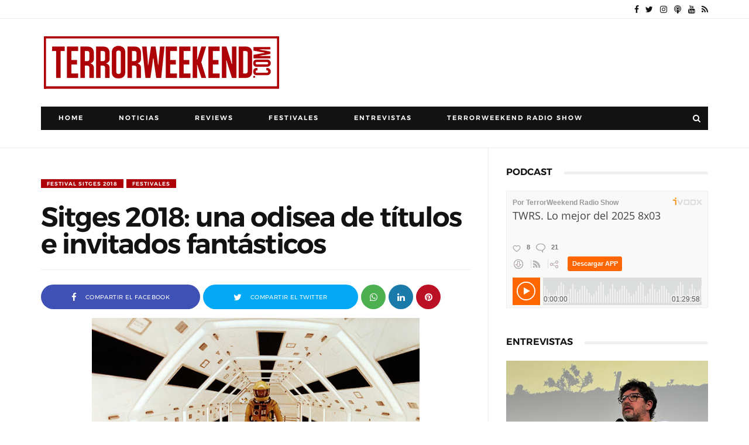

--- FILE ---
content_type: text/html; charset=UTF-8
request_url: https://www.terrorweekend.com/2018/09/sitges-2018-titulos-e-invitados.html
body_size: 116633
content:
<!DOCTYPE html>
<html class='v2' dir='ltr' xmlns='http://www.w3.org/1999/xhtml' xmlns:b='http://www.google.com/2005/gml/b' xmlns:data='http://www.google.com/2005/gml/data' xmlns:expr='http://www.google.com/2005/gml/expr' xmlns:og='http://ogp.me/ns#'>
	<head>
      <script>
	  <!--cookieOptions = {msg: &quot;Utilizamos cookies para asegurar la mejor experiencia al usuario. Si navega por este sitio web, se sobreentiende que acepta su uso.&quot;};-->
	  </script>
<meta content='text/html; charset=UTF-8' http-equiv='Content-Type'/>
<meta content='blogger' name='generator'/>
<link href='https://www.terrorweekend.com/favicon.ico' rel='icon' type='image/x-icon'/>
<link href='https://www.terrorweekend.com/2018/09/sitges-2018-titulos-e-invitados.html' rel='canonical'/>
<link rel="alternate" type="application/atom+xml" title="TerrorWeekend.com | Portal cine de terror, peliculas de terror, mejor cine de terror - Atom" href="https://www.terrorweekend.com/feeds/posts/default" />
<link rel="alternate" type="application/rss+xml" title="TerrorWeekend.com | Portal cine de terror, peliculas de terror, mejor cine de terror - RSS" href="https://www.terrorweekend.com/feeds/posts/default?alt=rss" />
<link rel="service.post" type="application/atom+xml" title="TerrorWeekend.com | Portal cine de terror, peliculas de terror, mejor cine de terror - Atom" href="https://www.blogger.com/feeds/4399656425726604151/posts/default" />

<link rel="alternate" type="application/atom+xml" title="TerrorWeekend.com | Portal cine de terror, peliculas de terror, mejor cine de terror - Atom" href="https://www.terrorweekend.com/feeds/1580490017995485379/comments/default" />
<!--Can't find substitution for tag [blog.ieCssRetrofitLinks]-->
<link href='https://blogger.googleusercontent.com/img/b/R29vZ2xl/AVvXsEhESHuzHOelUsRIkJ_t8eqmayLe-FXssV_59LDRt__8BbtWjhC9FKiLkHs8cJVUE6kU_SUX_QEk03IhfqgG7YTlTr5slcwpc2CPzZyPAe7C34M8ef0Hmkoe2zCG_0TqIJGomeIM3fwKWyI/s640/sitges-2018.jpg' rel='image_src'/>
<meta content='Nicolas Cage, Ed Harris, Peter Weir, John Carpenter, Tilda Swinton, M. Night Shyamalan o Pam Grier entre los invitados destacados del Festival' name='description'/>
<meta content='https://www.terrorweekend.com/2018/09/sitges-2018-titulos-e-invitados.html' property='og:url'/>
<meta content='Sitges 2018: una odisea de títulos e invitados fantásticos ' property='og:title'/>
<meta content='Nicolas Cage, Ed Harris, Peter Weir, John Carpenter, Tilda Swinton, M. Night Shyamalan o Pam Grier entre los invitados destacados del Festival' property='og:description'/>
<meta content='https://blogger.googleusercontent.com/img/b/R29vZ2xl/AVvXsEhESHuzHOelUsRIkJ_t8eqmayLe-FXssV_59LDRt__8BbtWjhC9FKiLkHs8cJVUE6kU_SUX_QEk03IhfqgG7YTlTr5slcwpc2CPzZyPAe7C34M8ef0Hmkoe2zCG_0TqIJGomeIM3fwKWyI/w1200-h630-p-k-no-nu/sitges-2018.jpg' property='og:image'/>
<script type='text/javascript'>
        (function(i,s,o,g,r,a,m){i['GoogleAnalyticsObject']=r;i[r]=i[r]||function(){
        (i[r].q=i[r].q||[]).push(arguments)},i[r].l=1*new Date();a=s.createElement(o),
        m=s.getElementsByTagName(o)[0];a.async=1;a.src=g;m.parentNode.insertBefore(a,m)
        })(window,document,'script','https://www.google-analytics.com/analytics.js','ga');
        ga('create', 'UA-21808387-1', 'auto', 'blogger');
        ga('blogger.send', 'pageview');
      </script>
<meta content='1200' property='og:image:width'/>
<meta content='630' property='og:image:height'/>
<title>Sitges 2018: una odisea de títulos e invitados fantásticos </title>
<meta content='Sitges 2018: una odisea de títulos e invitados fantásticos ' name='twitter:title'/>
<meta charset='UTF-8'/>
<meta content='width=device-width, initial-scale=1, maximum-scale=1' name='viewport'/>
<meta content='#ad0007' name='theme-color'/>
<meta content='#ad0007' name='msapplication-navbutton-color'/>
<meta content='black' name='apple-mobile-web-app-status-bar-style'/>
<meta content='yes' name='mobile-web-app-capable'/>
<meta content='yes' name='apple-mobile-web-app-capable'/>
<meta content='https://www.terrorweekend.com/2018/09/sitges-2018-titulos-e-invitados.html' property='og:url'/>
<meta content='TerrorWeekend.com | Portal cine de terror, peliculas de terror, mejor cine de terror' property='og:site_name'/>
<meta content='es_ES' property='og:locale'/>
<meta content='304030506354626' property='fb:admins'/>
<meta content='460037364064522' property='fb:app_id'/>
<meta content='website' property='og:type'/>
<!--<b:if cond='data:blog.pageType == &quot;item&quot;'> <meta content='TerrorWeekend.com' property='article:author'/> <meta content='TerrorWeekend.com' property='article:publisher'/> </b:if> <meta expr:content='data:blog.pageTitle' property='og:title'/>-->
<meta content='Nicolas Cage, Ed Harris, Peter Weir, John Carpenter, Tilda Swinton, M. Night Shyamalan o Pam Grier entre los invitados destacados del Festival' property='og:description'/>
<meta content='Nicolas Cage, Ed Harris, Peter Weir, John Carpenter, Tilda Swinton, M. Night Shyamalan o Pam Grier entre los invitados destacados del Festival' name='twitter:description'/>
<!--<b:if cond='data:blog.postImageUrl'> <meta expr:content='data:blog.postImageUrl' property='og:image'/> </b:if>-->
<!--<meta expr:content='data:blog.postImageUrl' property='og:image'/>-->
<meta content='https://blogger.googleusercontent.com/img/b/R29vZ2xl/AVvXsEhESHuzHOelUsRIkJ_t8eqmayLe-FXssV_59LDRt__8BbtWjhC9FKiLkHs8cJVUE6kU_SUX_QEk03IhfqgG7YTlTr5slcwpc2CPzZyPAe7C34M8ef0Hmkoe2zCG_0TqIJGomeIM3fwKWyI/s640/sitges-2018.jpg' name='twitter:image'/>
<meta content='summary_large_image' name='twitter:card'/>
<meta content='@terror_weekend' name='twitter:site'/>
<meta content='@terror_weekend>' name='twitter:creator'/>
<meta content='https://www.terrorweekend.com/2018/09/sitges-2018-titulos-e-invitados.html' name='twitter:url'/>
<link href='https://www.terrorweekend.com/favicon.ico' rel='icon' type='image/x-icon'/>
<link href='https://www.terrorweekend.com/favicon.ico' rel='shortcut icon' type='image/x-icon'/>
<link href='https://www.terrorweekend.com/favicon.ico' rel='apple-touch-icon-precomposed'/>
<link href='https://www.terrorweekend.com/favicon.ico' rel='icon' sizes='192x192' type='image/png'/>
<style type='text/css'>
              /* Bootstrap Grid System */
              .container,.container-fluid{margin-right:auto;margin-left:auto;padding-left:0;padding-right:0}@-ms-viewport{width:device-width}.visible-lg,.visible-lg-block,.visible-lg-inline,.visible-lg-inline-block,.visible-md,.visible-md-block,.visible-md-inline,.visible-md-inline-block,.visible-sm,.visible-sm-block,.visible-sm-inline,.visible-sm-inline-block,.visible-xs,.visible-xs-block,.visible-xs-inline,.visible-xs-inline-block{display:none!important}@media (max-width:767px){.visible-xs{display:block!important}table.visible-xs{display:table}tr.visible-xs{display:table-row!important}td.visible-xs,th.visible-xs{display:table-cell!important}.visible-xs-block{display:block!important}.visible-xs-inline{display:inline!important}.visible-xs-inline-block{display:inline-block!important}}@media (min-width:768px) and (max-width:991px){.visible-sm{display:block!important}table.visible-sm{display:table}tr.visible-sm{display:table-row!important}td.visible-sm,th.visible-sm{display:table-cell!important}.visible-sm-block{display:block!important}.visible-sm-inline{display:inline!important}.visible-sm-inline-block{display:inline-block!important}}@media (min-width:992px) and (max-width:1199px){.visible-md{display:block!important}table.visible-md{display:table}tr.visible-md{display:table-row!important}td.visible-md,th.visible-md{display:table-cell!important}.visible-md-block{display:block!important}.visible-md-inline{display:inline!important}.visible-md-inline-block{display:inline-block!important}}@media (min-width:1200px){.visible-lg{display:block!important}table.visible-lg{display:table}tr.visible-lg{display:table-row!important}td.visible-lg,th.visible-lg{display:table-cell!important}.visible-lg-block{display:block!important}.visible-lg-inline{display:inline!important}.visible-lg-inline-block{display:inline-block!important}.hidden-lg{display:none!important}}@media (max-width:767px){.hidden-xs{display:none!important}}@media (min-width:768px) and (max-width:991px){.hidden-sm{display:none!important}}@media (min-width:992px) and (max-width:1199px){.hidden-md{display:none!important}}.visible-print{display:none!important}@media print{.visible-print{display:block!important}table.visible-print{display:table}tr.visible-print{display:table-row!important}td.visible-print,th.visible-print{display:table-cell!important}}.visible-print-block{display:none!important}@media print{.visible-print-block{display:block!important}}.visible-print-inline{display:none!important}@media print{.visible-print-inline{display:inline!important}}.visible-print-inline-block{display:none!important}@media print{.visible-print-inline-block{display:inline-block!important}.hidden-print{display:none!important}}@media (min-width:768px){.container{width:750px}}@media (min-width:992px){.container{width:970px}}@media (min-width:1200px){.container{width:1140px}}.row{margin-left:-15px;margin-right:-15px}.col,.col-lg-1,.col-lg-10,.col-lg-11,.col-lg-12,.col-lg-2,.col-lg-3,.col-lg-4,.col-lg-5,.col-lg-6,.col-lg-7,.col-lg-8,.col-lg-9,.col-md-1,.col-md-10,.col-md-11,.col-md-12,.col-md-1_5,.col-md-2,.col-md-3,.col-md-4,.col-md-5,.col-md-6,.col-md-7,.col-md-8,.col-md-9,.col-sm-1,.col-sm-10,.col-sm-11,.col-sm-12,.col-sm-2,.col-sm-3,.col-sm-4,.col-sm-5,.col-sm-6,.col-sm-7,.col-sm-8,.col-sm-9,.col-xs-1,.col-xs-10,.col-xs-11,.col-xs-12,.col-xs-2,.col-xs-3,.col-xs-4,.col-xs-5,.col-xs-6,.col-xs-7,.col-xs-8,.col-xs-9{position:relative;min-height:1px;padding-left:15px;padding-right:15px}.col,.col-xs-1,.col-xs-10,.col-xs-11,.col-xs-12,.col-xs-2,.col-xs-3,.col-xs-4,.col-xs-5,.col-xs-6,.col-xs-7,.col-xs-8,.col-xs-9{float:left}.col-xs-12{width:100%}.col-xs-11{width:91.66666667%}.col-xs-10{width:83.33333333%}.col-xs-9{width:75%}.col-xs-8{width:66.66666667%}.col-xs-7{width:58.33333333%}.col-xs-6{width:50%}.col-xs-5{width:41.66666667%}.col-xs-4{width:33.33333333%}.col-xs-3{width:25%}.col-xs-2{width:16.66666667%}.col-xs-1{width:8.33333333%}.col-xs-pull-12{right:100%}.col-xs-pull-11{right:91.66666667%}.col-xs-pull-10{right:83.33333333%}.col-xs-pull-9{right:75%}.col-xs-pull-8{right:66.66666667%}.col-xs-pull-7{right:58.33333333%}.col-xs-pull-6{right:50%}.col-xs-pull-5{right:41.66666667%}.col-xs-pull-4{right:33.33333333%}.col-xs-pull-3{right:25%}.col-xs-pull-2{right:16.66666667%}.col-xs-pull-1{right:8.33333333%}.col-xs-pull-0{right:auto}.col-xs-push-12{left:100%}.col-xs-push-11{left:91.66666667%}.col-xs-push-10{left:83.33333333%}.col-xs-push-9{left:75%}.col-xs-push-8{left:66.66666667%}.col-xs-push-7{left:58.33333333%}.col-xs-push-6{left:50%}.col-xs-push-5{left:41.66666667%}.col-xs-push-4{left:33.33333333%}.col-xs-push-3{left:25%}.col-xs-push-2{left:16.66666667%}.col-xs-push-1{left:8.33333333%}.col-xs-push-0{left:auto}.col-xs-offset-12{margin-left:100%}.col-xs-offset-11{margin-left:91.66666667%}.col-xs-offset-10{margin-left:83.33333333%}.col-xs-offset-9{margin-left:75%}.col-xs-offset-8{margin-left:66.66666667%}.col-xs-offset-7{margin-left:58.33333333%}.col-xs-offset-6{margin-left:50%}.col-xs-offset-5{margin-left:41.66666667%}.col-xs-offset-4{margin-left:33.33333333%}.col-xs-offset-3{margin-left:25%}.col-xs-offset-2{margin-left:16.66666667%}.col-xs-offset-1{margin-left:8.33333333%}.col-xs-offset-0{margin-left:0}@media (min-width:768px){.col,.col-sm-1,.col-sm-10,.col-sm-11,.col-sm-12,.col-sm-2,.col-sm-3,.col-sm-4,.col-sm-5,.col-sm-6,.col-sm-7,.col-sm-8,.col-sm-9{float:left}.col-sm-12{width:100%}.col-sm-11{width:91.66666667%}.col-sm-10{width:83.33333333%}.col-sm-9{width:75%}.col-sm-8{width:66.66666667%}.col-sm-7{width:58.33333333%}.col-sm-6{width:50%}.col-sm-5{width:41.66666667%}.col-sm-4{width:33.33333333%}.col-sm-3{width:25%}.col-sm-2{width:16.66666667%}.col-sm-1{width:8.33333333%}.col-sm-pull-12{right:100%}.col-sm-pull-11{right:91.66666667%}.col-sm-pull-10{right:83.33333333%}.col-sm-pull-9{right:75%}.col-sm-pull-8{right:66.66666667%}.col-sm-pull-7{right:58.33333333%}.col-sm-pull-6{right:50%}.col-sm-pull-5{right:41.66666667%}.col-sm-pull-4{right:33.33333333%}.col-sm-pull-3{right:25%}.col-sm-pull-2{right:16.66666667%}.col-sm-pull-1{right:8.33333333%}.col-sm-pull-0{right:auto}.col-sm-push-12{left:100%}.col-sm-push-11{left:91.66666667%}.col-sm-push-10{left:83.33333333%}.col-sm-push-9{left:75%}.col-sm-push-8{left:66.66666667%}.col-sm-push-7{left:58.33333333%}.col-sm-push-6{left:50%}.col-sm-push-5{left:41.66666667%}.col-sm-push-4{left:33.33333333%}.col-sm-push-3{left:25%}.col-sm-push-2{left:16.66666667%}.col-sm-push-1{left:8.33333333%}.col-sm-push-0{left:auto}.col-sm-offset-12{margin-left:100%}.col-sm-offset-11{margin-left:91.66666667%}.col-sm-offset-10{margin-left:83.33333333%}.col-sm-offset-9{margin-left:75%}.col-sm-offset-8{margin-left:66.66666667%}.col-sm-offset-7{margin-left:58.33333333%}.col-sm-offset-6{margin-left:50%}.col-sm-offset-5{margin-left:41.66666667%}.col-sm-offset-4{margin-left:33.33333333%}.col-sm-offset-3{margin-left:25%}.col-sm-offset-2{margin-left:16.66666667%}.col-sm-offset-1{margin-left:8.33333333%}.col-sm-offset-0{margin-left:0}}@media (min-width:992px){.col,.col-md-1,.col-md-10,.col-md-11,.col-md-12,.col-md-1_5,.col-md-2,.col-md-3,.col-md-4,.col-md-5,.col-md-6,.col-md-7,.col-md-8,.col-md-9{float:left}.col-md-12{width:100%}.col-md-11{width:91.66666667%}.col-md-10{width:83.33333333%}.col-md-9{width:75%}.col-md-8{width:66.66666667%}.col-md-7{width:58.33333333%}.col-md-6{width:50%}.col-md-5{width:41.66666667%}.col-md-4{width:33.33333333%}.col-md-3{width:25%}.col-md-2{width:16.66666667%}.col-md-1_5{width:14.28%}.col-md-1{width:8.33333333%}.col-md-pull-12{right:100%}.col-md-pull-11{right:91.66666667%}.col-md-pull-10{right:83.33333333%}.col-md-pull-9{right:75%}.col-md-pull-8{right:66.66666667%}.col-md-pull-7{right:58.33333333%}.col-md-pull-6{right:50%}.col-md-pull-5{right:41.66666667%}.col-md-pull-4{right:33.33333333%}.col-md-pull-3{right:25%}.col-md-pull-2{right:16.66666667%}.col-md-pull-1{right:8.33333333%}.col-md-pull-0{right:auto}.col-md-push-12{left:100%}.col-md-push-11{left:91.66666667%}.col-md-push-10{left:83.33333333%}.col-md-push-9{left:75%}.col-md-push-8{left:66.66666667%}.col-md-push-7{left:58.33333333%}.col-md-push-6{left:50%}.col-md-push-5{left:41.66666667%}.col-md-push-4{left:33.33333333%}.col-md-push-3{left:25%}.col-md-push-2{left:16.66666667%}.col-md-push-1{left:8.33333333%}.col-md-push-0{left:auto}.col-md-offset-12{margin-left:100%}.col-md-offset-11{margin-left:91.66666667%}.col-md-offset-10{margin-left:83.33333333%}.col-md-offset-9{margin-left:75%}.col-md-offset-8{margin-left:66.66666667%}.col-md-offset-7{margin-left:58.33333333%}.col-md-offset-6{margin-left:50%}.col-md-offset-5{margin-left:41.66666667%}.col-md-offset-4{margin-left:33.33333333%}.col-md-offset-3{margin-left:25%}.col-md-offset-2{margin-left:16.66666667%}.col-md-offset-1{margin-left:8.33333333%}.col-md-offset-0{margin-left:0}}@media (min-width:1200px){.col,.col-lg-1,.col-lg-10,.col-lg-11,.col-lg-12,.col-lg-2,.col-lg-3,.col-lg-4,.col-lg-5,.col-lg-6,.col-lg-7,.col-lg-8,.col-lg-9{float:left}.col-lg-12{width:100%}.col-lg-11{width:91.66666667%}.col-lg-10{width:83.33333333%}.col-lg-9{width:75%}.col-lg-8{width:66.66666667%}.col-lg-7{width:58.33333333%}.col-lg-6{width:50%}.col-lg-5{width:41.66666667%}.col-lg-4{width:33.33333333%}.col-lg-3{width:25%}.col-lg-2{width:16.66666667%}.col-lg-1{width:8.33333333%}.col-lg-pull-12{right:100%}.col-lg-pull-11{right:91.66666667%}.col-lg-pull-10{right:83.33333333%}.col-lg-pull-9{right:75%}.col-lg-pull-8{right:66.66666667%}.col-lg-pull-7{right:58.33333333%}.col-lg-pull-6{right:50%}.col-lg-pull-5{right:41.66666667%}.col-lg-pull-4{right:33.33333333%}.col-lg-pull-3{right:25%}.col-lg-pull-2{right:16.66666667%}.col-lg-pull-1{right:8.33333333%}.col-lg-pull-0{right:auto}.col-lg-push-12{left:100%}.col-lg-push-11{left:91.66666667%}.col-lg-push-10{left:83.33333333%}.col-lg-push-9{left:75%}.col-lg-push-8{left:66.66666667%}.col-lg-push-7{left:58.33333333%}.col-lg-push-6{left:50%}.col-lg-push-5{left:41.66666667%}.col-lg-push-4{left:33.33333333%}.col-lg-push-3{left:25%}.col-lg-push-2{left:16.66666667%}.col-lg-push-1{left:8.33333333%}.col-lg-push-0{left:auto}.col-lg-offset-12{margin-left:100%}.col-lg-offset-11{margin-left:91.66666667%}.col-lg-offset-10{margin-left:83.33333333%}.col-lg-offset-9{margin-left:75%}.col-lg-offset-8{margin-left:66.66666667%}.col-lg-offset-7{margin-left:58.33333333%}.col-lg-offset-6{margin-left:50%}.col-lg-offset-5{margin-left:41.66666667%}.col-lg-offset-4{margin-left:33.33333333%}.col-lg-offset-3{margin-left:25%}.col-lg-offset-2{margin-left:16.66666667%}.col-lg-offset-1{margin-left:8.33333333%}.col-lg-offset-0{margin-left:0}}.clearfix,.clearfix:after,.clearfix:before,.container-fluid:after,.container-fluid:before,.container:after,.container:before,.row:after,.row:before{content:" ";display:table}.clearfix:after,.container-fluid:after,.container:after,.row:after{clear:both}.center-block{display:block;margin-left:auto;margin-right:auto}.pull-right{float:right!important}.pull-left{float:left!important}*,:after,:before{-webkit-box-sizing:border-box;-moz-box-sizing:border-box;box-sizing:border-box}

              /* CSS Framework */
              .no-padding,iframe{padding:0}iframe{margin:0;border:none;overflow:hidden;overflow-x:hidden;overflow-y:hidden}*,:after,:before{-webkit-box-sizing:border-box;-moz-box-sizing:border-box;box-sizing:border-box}.text-center{text-align:center}.text-left{text-align:left}.text-right{text-align:right}.float-left{float:left}.float-right{float:right}.table:after,.table:before{content:" ";display:table}.table-cell{display:table-cell;width:10%;vertical-align:middle}.display-flex{display:flex}.display-flex-middle{display:block;vertical-align:middle;margin:0 auto}.inline-block{display:inline-block}.clear{clear:both}.no-top-padding{padding-top:0}.no-bottom-padding{padding-bottom:0}.top-padding{padding-top:30px}.bottom-padding{padding-bottom:30px}.no-margin{margin:0}.top-margin{margin-top:30px}.bottom-margin{margin-bottom:30px}li,ul{list-style:none;margin:0;padding:0}.row-large{margin-left:-20px;margin-right:-20px}.row-large [class*=" col-"],.row-large [class^=col-]{padding-left:20px;padding-right:20px}.row-medium{margin-left:-10px;margin-right:-10px}.row-medium [class*=" col-"],.row-medium [class^=col-]{padding-left:10px;padding-right:10px}.row-small{margin-left:-5px;margin-right:-5px}.row-small [class*=" col-"],.row-small [class^=col-]{padding-left:5px;padding-right:5px}.row-tiny{margin-left:-1px;margin-right:-1px}.row-tiny [class*=" col-"],.row-tiny [class^=col-]{padding-left:1px;padding-right:1px}.row-no{margin-left:0;margin-right:0}.container-fluid .row,.row-gallery{margin-left:-1px;margin-right:-1px}.row-no [class*=" col-"],.row-no [class^=col-]{padding-left:0;padding-right:0}.row-gallery [class*=" col-"],.row-gallery [class^=col-]{padding:1px}.container-fluid .row [class*=" col-"],.container-fluid .row [class^=col-]{padding:1px 2px}img{max-width:100%}img.lazy{opacity:0;transition:opacity .3s ease-in}::-webkit-scrollbar{width:4px;height:4px}::-webkit-scrollbar-track{background-color:#fafafa}::-webkit-scrollbar-thumb{background-color:#aaa;border-color:#aaa}

              /* Normalize v2.1.0 | MIT License */
              img,legend{border:0}article,aside,details,figcaption,figure,footer,header,hgroup,main,nav,section,summary{display:block}audio,canvas,video{display:inline-block}audio:not([controls]){display:none;height:0}[hidden]{display:none}html{font-family:sans-serif;-webkit-text-size-adjust:100%;-ms-text-size-adjust:100%}body,figure{margin:0}a:active,a:focus,a:hover{outline:0}h1{font-size:2em;margin:.67em 0}abbr[title]{border-bottom:1px dotted}b,strong{font-weight:600}dfn{font-style:italic}hr{-moz-box-sizing:content-box;box-sizing:content-box;height:0}mark{background:#ff0;color:#000}code,kbd,pre,samp{font-family:monospace,serif;font-size:1em}pre{white-space:pre-wrap}q{quotes:"\201C" "\201D" "\2018" "\2019"}small{font-size:80%}sub,sup{font-size:75%;line-height:0;position:relative;vertical-align:baseline}sup{top:-.5em}sub{bottom:-.25em}svg:not(:root){overflow:hidden}fieldset{border:1px solid silver;margin:0 2px;padding:.35em .625em .75em}legend{padding:0}button,input,select,textarea{font-family:inherit;font-size:100%;margin:0}button,input{line-height:normal}button,select{text-transform:none}button,html input[type=button],input[type=reset],input[type=submit]{-webkit-appearance:button;cursor:pointer}button[disabled],html input[disabled]{cursor:default}input[type=checkbox],input[type=radio]{box-sizing:border-box;padding:0}input[type=search]{-webkit-appearance:textfield;-moz-box-sizing:content-box;-webkit-box-sizing:content-box;box-sizing:content-box}input[type=search]::-webkit-search-cancel-button,input[type=search]::-webkit-search-decoration{-webkit-appearance:none}button::-moz-focus-inner,input::-moz-focus-inner{border:0;padding:0}textarea{overflow:auto;vertical-align:top}table{border-collapse:collapse;border-spacing:0}

              /* Owl Carousel */

              .owl-carousel,.owl-carousel .owl-item,.owl-theme .owl-controls{-webkit-tap-highlight-color:transparent}.owl-carousel .animated{-webkit-animation-duration:1s;animation-duration:1s;-webkit-animation-fill-mode:both;animation-fill-mode:both}.owl-carousel .owl-animated-in{z-index:0}.owl-carousel .owl-animated-out{z-index:1}.owl-carousel .fadeOut{-webkit-animation-name:fadeOut;animation-name:fadeOut}.owl-height{-webkit-transition:height .5s ease-in-out;-moz-transition:height .5s ease-in-out;-ms-transition:height .5s ease-in-out;-o-transition:height .5s ease-in-out;transition:height .5s ease-in-out}.owl-carousel{display:none;width:100%;position:relative;z-index:1}.owl-carousel .owl-stage{position:relative;-ms-touch-action:pan-Y}.owl-carousel .owl-stage:after{content:".";display:block;clear:both;visibility:hidden;line-height:0;height:0}.owl-carousel .owl-stage-outer{position:relative;overflow:hidden;-webkit-transform:translate3d(0,0,0)}.owl-carousel .owl-controls .owl-dot,.owl-carousel .owl-controls .owl-nav .owl-next,.owl-carousel .owl-controls .owl-nav .owl-prev{cursor:pointer;cursor:hand;-webkit-user-select:none;-khtml-user-select:none;-moz-user-select:none;-ms-user-select:none;user-select:none}.owl-carousel.owl-loaded{display:block}.owl-carousel.owl-loading{opacity:0;display:block}.owl-carousel.owl-hidden{opacity:0}.owl-carousel .owl-refresh .owl-item{display:none}.owl-carousel .owl-item{position:relative;min-height:1px;float:left;-webkit-backface-visibility:hidden;-webkit-touch-callout:none;-webkit-user-select:none;-moz-user-select:none;-ms-user-select:none;user-select:none}.owl-carousel .owl-item img{display:block;width:100%;-webkit-transform-style:preserve-3d;transform-style:preserve-3d}.owl-carousel.owl-text-select-on .owl-item{-webkit-user-select:auto;-moz-user-select:auto;-ms-user-select:auto;user-select:auto}.owl-carousel .owl-grab{cursor:move;cursor:-webkit-grab;cursor:-o-grab;cursor:-ms-grab;cursor:grab}.owl-carousel.owl-rtl{direction:rtl}.owl-carousel.owl-rtl .owl-item{float:right}.no-js .owl-carousel{display:block}.owl-carousel .owl-item .owl-lazy{opacity:0;-webkit-transition:opacity .4s ease;-moz-transition:opacity .4s ease;-ms-transition:opacity .4s ease;-o-transition:opacity .4s ease;transition:opacity .4s ease}.owl-carousel .owl-video-wrapper{position:relative;height:100%;background:#000}.owl-carousel .owl-video-play-icon{position:absolute;height:80px;width:80px;left:50%;top:50%;margin-left:20px;margin-top:20px;background:url(owl.video.play.png) no-repeat;cursor:pointer;z-index:1;-webkit-backface-visibility:hidden;-webkit-transition:scale .1s ease;-moz-transition:scale .1s ease;-ms-transition:scale .1s ease;-o-transition:scale .1s ease;transition:scale .1s ease}.owl-carousel .owl-video-play-icon:hover{-webkit-transition:scale(1.3,1.3);-moz-transition:scale(1.3,1.3);-ms-transition:scale(1.3,1.3);-o-transition:scale(1.3,1.3);transition:scale(1.3,1.3)}.owl-carousel .owl-video-playing .owl-video-play-icon,.owl-carousel .owl-video-playing .owl-video-tn{display:none}.owl-carousel .owl-video-tn{opacity:0;height:100%;background-position:center center;background-repeat:no-repeat;-webkit-background-size:contain;-moz-background-size:contain;-o-background-size:contain;background-size:contain;-webkit-transition:opacity .4s ease;-moz-transition:opacity .4s ease;-ms-transition:opacity .4s ease;-o-transition:opacity .4s ease;transition:opacity .4s ease}.owl-carousel .owl-video-frame{position:relative;z-index:1}.owl-theme .owl-controls{margin-top:10px;text-align:center}.owl-theme .owl-controls .owl-nav [class*=owl-]{color:#fff;font-size:14px;margin:5px;padding:4px 7px;background:#d6d6d6;display:inline-block;cursor:pointer;-webkit-border-radius:3px;-moz-border-radius:3px;border-radius:3px}.owl-theme .owl-controls .owl-nav [class*=owl-]:hover{background:#e91e63;color:#fff;text-decoration:none}.owl-theme .owl-controls .owl-nav .disabled{opacity:.5;cursor:default}.owl-theme .owl-dots .owl-dot{display:inline-block;zoom:1}.owl-theme .owl-dots .owl-dot span{width:10px;height:10px;margin:5px 7px;background:#d6d6d6;display:block;-webkit-backface-visibility:visible;-webkit-transition:opacity .2s ease;-moz-transition:opacity .2s ease;-ms-transition:opacity .2s ease;-o-transition:opacity .2s ease;transition:opacity .2s ease;-webkit-border-radius:30px;-moz-border-radius:30px;border-radius:30px}.owl-theme .owl-dots .owl-dot.active span,.owl-theme .owl-dots .owl-dot:hover span{background:#e91e63}.animated{-webkit-animation-duration:1000 ms;animation-duration:1000 ms;-webkit-animation-fill-mode:both;animation-fill-mode:both}.owl-animated-out{z-index:1}.owl-animated-in{z-index:0}.fadeOut{-webkit-animation-name:fadeOut;animation-name:fadeOut}@-webkit-keyframes fadeOut{0%{opacity:1}100%{opacity:0}}@keyframes fadeOut{0%{opacity:1}100%{opacity:0}}.fadeIn{-webkit-animation-name:fadeIn;animation-name:fadeIn}@-webkit-keyframes fadeIn{0%{opacity:0}100%{opacity:1}}@keyframes fadeIn{0%{opacity:0}100%{opacity:1}}.slideOutRight{-webkit-animation-name:slideOutRight;animation-name:slideOutRight}@-webkit-keyframes slideOutRight{0%{-webkit-transform:translateX(0);-ms-transform:translateX(0);-o-transform:translateX(0);transform:translateX(0);opacity:1}100%{-webkit-transform:translateX(20px);-ms-transform:translateX(20px);-o-transform:translateX(20px);transform:translateX(20px);opacity:0}}@keyframes slideOutRight{0%{-webkit-transform:translateX(0);-ms-transform:translateX(0);-o-transform:translateX(0);transform:translateX(0);opacity:1}100%{-webkit-transform:translateX(20px);-ms-transform:translateX(20px);-o-transform:translateX(20px);transform:translateX(20px);opacity:0}}.slideInRight{-webkit-animation-name:slideInRight;animation-name:slideInRight}@-webkit-keyframes slideInRight{0%{-webkit-transform:translateX(-20px);-ms-transform:translateX(-20px);-o-transform:translateX(-20px);transform:translateX(-20px);opacity:0}100%{-webkit-transform:translateX(0);-ms-transform:translateX(0);-o-transform:translateX(0);transform:translateX(0);opacity:1}}@keyframes slideInRight{0%{-webkit-transform:translateX(-20px);-ms-transform:translateX(-20px);-o-transform:translateX(-20px);transform:translateX(-20px);opacity:0}100%{-webkit-transform:translateX(0);-ms-transform:translateX(0);-o-transform:translateX(0);transform:translateX(0);opacity:1}}.slideOutUp{-webkit-animation-name:slideOutUp;animation-name:slideOutUp}@-webkit-keyframes slideOutUp{0%{-webkit-transform:translateY(0);-ms-transform:translateY(0);-o-transform:translateY(0);transform:translateY(0);opacity:1}100%{-webkit-transform:translateY(-40px);-ms-transform:translateY(-40px);-o-transform:translateY(-40px);transform:translateY(-40px);opacity:0}}@keyframes slideOutUp{0%{-webkit-transform:translateY(0);-ms-transform:translateY(0);-o-transform:translateY(0);transform:translateY(0);opacity:1}100%{-webkit-transform:translateY(-40px);-ms-transform:translateY(-40px);-o-transform:translateY(-40px);transform:translateY(-40px);opacity:0}}.slideInUp{-webkit-animation-name:slideInUp;animation-name:slideInUp}@-webkit-keyframes slideInUp{0%{-webkit-transform:translateY(0);-ms-transform:translateY(0);-o-transform:translateY(0);transform:translateY(0);opacity:0}100%{-webkit-transform:translateY(0);-ms-transform:translateY(0);-o-transform:translateY(0);transform:translateY(0);opacity:1}}@keyframes slideInUp{0%{-webkit-transform:translateY(0);-ms-transform:translateY(0);-o-transform:translateY(0);transform:translateY(0);opacity:0}100%{-webkit-transform:translateY(0);-ms-transform:translateY(0);-o-transform:translateY(0);transform:translateY(0);opacity:1}}


              /* Google Fonts */
              @font-face{font-family:'Montserrat';font-style:normal;font-weight:400;src:local('Montserrat Regular'),local('Montserrat-Regular'),url(https://fonts.gstatic.com/s/montserrat/v10/zhcz-_WihjSQC0oHJ9TCYAzyDMXhdD8sAj6OAJTFsBI.woff2) format('woff2');unicode-range:U+0000-00FF,U+0131,U+0152-0153,U+02C6,U+02DA,U+02DC,U+2000-206F,U+2074,U+20AC,U+2212,U+2215}@font-face{font-family:'Montserrat';font-style:normal;font-weight:500;src:local('Montserrat Medium'),local('Montserrat-Medium'),url(https://fonts.gstatic.com/s/montserrat/v10/BYPM-GE291ZjIXBWrtCweteM9fzAXBk846EtUMhet0E.woff2) format('woff2');unicode-range:U+0000-00FF,U+0131,U+0152-0153,U+02C6,U+02DA,U+02DC,U+2000-206F,U+2074,U+20AC,U+2212,U+2215}@font-face{font-family:'Montserrat';font-style:normal;font-weight:600;src:local('Montserrat SemiBold'),local('Montserrat-SemiBold'),url(https://fonts.gstatic.com/s/montserrat/v10/q2OIMsAtXEkOulLQVdSl03XcDWh-RbO457623Zi1kyw.woff2) format('woff2');unicode-range:U+0000-00FF,U+0131,U+0152-0153,U+02C6,U+02DA,U+02DC,U+2000-206F,U+2074,U+20AC,U+2212,U+2215}@font-face{font-family:'Roboto';font-style:normal;font-weight:300;src:local('Roboto Light'),local('Roboto-Light'),url(https://fonts.gstatic.com/s/roboto/v16/Hgo13k-tfSpn0qi1SFdUfZBw1xU1rKptJj_0jans920.woff2) format('woff2');unicode-range:U+0000-00FF,U+0131,U+0152-0153,U+02C6,U+02DA,U+02DC,U+2000-206F,U+2074,U+20AC,U+2212,U+2215}@font-face{font-family:'Roboto';font-style:normal;font-weight:400;src:local('Roboto'),local('Roboto-Regular'),url(https://fonts.gstatic.com/s/roboto/v16/oMMgfZMQthOryQo9n22dcuvvDin1pK8aKteLpeZ5c0A.woff2) format('woff2');unicode-range:U+0000-00FF,U+0131,U+0152-0153,U+02C6,U+02DA,U+02DC,U+2000-206F,U+2074,U+20AC,U+2212,U+2215}@font-face{font-family:'Roboto';font-style:normal;font-weight:700;src:local('Roboto Bold'),local('Roboto-Bold'),url(https://fonts.gstatic.com/s/roboto/v16/d-6IYplOFocCacKzxwXSOJBw1xU1rKptJj_0jans920.woff2) format('woff2');unicode-range:U+0000-00FF,U+0131,U+0152-0153,U+02C6,U+02DA,U+02DC,U+2000-206F,U+2074,U+20AC,U+2212,U+2215}

              /* Arabic Fonts */
              @font-face{font-family:'Naskh';font-style:normal;font-weight:400;src:url(//fonts.gstatic.com/ea/droidarabicnaskh/v7/DroidNaskh-Regular.eot);src:url(//fonts.gstatic.com/ea/droidarabicnaskh/v7/DroidNaskh-Regular.eot?#iefix) format('embedded-opentype'),url(//fonts.gstatic.com/ea/droidarabicnaskh/v7/DroidNaskh-Regular.woff2) format('woff2'),url(//fonts.gstatic.com/ea/droidarabicnaskh/v7/DroidNaskh-Regular.woff) format('woff'),url(//fonts.gstatic.com/ea/droidarabicnaskh/v7/DroidNaskh-Regular.ttf) format('truetype')}@font-face{font-family:'Naskh';font-style:normal;font-weight:700;src:url(//fonts.gstatic.com/ea/droidarabicnaskh/v7/DroidNaskh-Bold.eot);src:url(//fonts.gstatic.com/ea/droidarabicnaskh/v7/DroidNaskh-Bold.eot?#iefix) format('embedded-opentype'),url(//fonts.gstatic.com/ea/droidarabicnaskh/v7/DroidNaskh-Bold.woff2) format('woff2'),url(//fonts.gstatic.com/ea/droidarabicnaskh/v7/DroidNaskh-Bold.woff) format('woff'),url(//fonts.gstatic.com/ea/droidarabicnaskh/v7/DroidNaskh-Bold.ttf) format('truetype')}@font-face{font-family:'Cairo';font-style:normal;font-weight:400;src:local('Cairo'),local('Cairo-Regular'),url(https://fonts.gstatic.com/s/cairo/v1/KHiPzIiPko_Fw3pWntR2CoDGDUGfDkXyfkzVDelzfFk.woff2) format('woff2');unicode-range:U+0600-06FF,U+200C-200E,U+2010-2011,U+FB50-FDFF,U+FE80-FEFC}@font-face{font-family:'Cairo';font-style:normal;font-weight:400;src:local('Cairo'),local('Cairo-Regular'),url(https://fonts.gstatic.com/s/cairo/v1/9AWxzDXz2R7tHfJeCoIOqqCWcynf_cDxXwCLxiixG1c.woff2) format('woff2');unicode-range:U+0000-00FF,U+0131,U+0152-0153,U+02C6,U+02DA,U+02DC,U+2000-206F,U+2074,U+20AC,U+2212,U+2215}@font-face{font-family:'Cairo';font-style:normal;font-weight:700;src:local('Cairo Bold'),local('Cairo-Bold'),url(https://fonts.gstatic.com/s/cairo/v1/RLgQnjqLWN5-LcxkRZr1cBkAz4rYn47Zy2rvigWQf6w.woff2) format('woff2');unicode-range:U+0600-06FF,U+200C-200E,U+2010-2011,U+FB50-FDFF,U+FE80-FEFC}@font-face{font-family:'Cairo';font-style:normal;font-weight:700;src:local('Cairo Bold'),local('Cairo-Bold'),url(https://fonts.gstatic.com/s/cairo/v1/IGeshMgNVhb2XU2TGWkITnYhjbSpvc47ee6xR_80Hnw.woff2) format('woff2');unicode-range:U+0000-00FF,U+0131,U+0152-0153,U+02C6,U+02DA,U+02DC,U+2000-206F,U+2074,U+20AC,U+2212,U+2215}

              /* Fontawesome Icons */
              /*!
               *  Font Awesome 4.7.0 by @davegandy - http://fontawesome.io - @fontawesome
               *  License - http://fontawesome.io/license (Font: SIL OFL 1.1, CSS: MIT License)
               */@font-face{font-family:'FontAwesome';src:url('https://maxcdn.bootstrapcdn.com/font-awesome/4.7.0/fonts/fontawesome-webfont.eot?v=4.7.0');src:url('https://maxcdn.bootstrapcdn.com/font-awesome/4.7.0/fonts/fontawesome-webfont.eot?#iefix&v=4.7.0') format('embedded-opentype'),url('https://maxcdn.bootstrapcdn.com/font-awesome/4.7.0/fonts/fontawesome-webfont.woff2?v=4.7.0') format('woff2'),url('https://maxcdn.bootstrapcdn.com/font-awesome/4.7.0/fonts/fontawesome-webfont.woff?v=4.7.0') format('woff'),url('https://maxcdn.bootstrapcdn.com/font-awesome/4.7.0/fonts/fontawesome-webfont.ttf?v=4.7.0') format('truetype'),url('https://maxcdn.bootstrapcdn.com/font-awesome/4.7.0/fonts/fontawesome-webfont.svg?v=4.7.0#fontawesomeregular') format('svg');font-weight:normal;font-style:normal}.fa{display:inline-block;font:normal normal normal 14px/1 FontAwesome;font-size:inherit;text-rendering:auto;-webkit-font-smoothing:antialiased;-moz-osx-font-smoothing:grayscale}.fa-lg{font-size:1.33333333em;line-height:.75em;vertical-align:-15%}.fa-2x{font-size:2em}.fa-3x{font-size:3em}.fa-4x{font-size:4em}.fa-5x{font-size:5em}.fa-fw{width:1.28571429em;text-align:center}.fa-ul{padding-left:0;margin-left:2.14285714em;list-style-type:none}.fa-ul>li{position:relative}.fa-li{position:absolute;left:-2.14285714em;width:2.14285714em;top:.14285714em;text-align:center}.fa-li.fa-lg{left:-1.85714286em}.fa-border{padding:.2em .25em .15em;border:solid .08em #eee;border-radius:.1em}.fa-pull-left{float:left}.fa-pull-right{float:right}.fa.fa-pull-left{margin-right:.3em}.fa.fa-pull-right{margin-left:.3em}.pull-right{float:right}.pull-left{float:left}.fa.pull-left{margin-right:.3em}.fa.pull-right{margin-left:.3em}.fa-spin{-webkit-animation:fa-spin 2s infinite linear;animation:fa-spin 2s infinite linear}.fa-pulse{-webkit-animation:fa-spin 1s infinite steps(8);animation:fa-spin 1s infinite steps(8)}@-webkit-keyframes fa-spin{0%{-webkit-transform:rotate(0deg);transform:rotate(0deg)}100%{-webkit-transform:rotate(359deg);transform:rotate(359deg)}}@keyframes fa-spin{0%{-webkit-transform:rotate(0deg);transform:rotate(0deg)}100%{-webkit-transform:rotate(359deg);transform:rotate(359deg)}}.fa-rotate-90{-ms-filter:"progid:DXImageTransform.Microsoft.BasicImage(rotation=1)";-webkit-transform:rotate(90deg);-ms-transform:rotate(90deg);transform:rotate(90deg)}.fa-rotate-180{-ms-filter:"progid:DXImageTransform.Microsoft.BasicImage(rotation=2)";-webkit-transform:rotate(180deg);-ms-transform:rotate(180deg);transform:rotate(180deg)}.fa-rotate-270{-ms-filter:"progid:DXImageTransform.Microsoft.BasicImage(rotation=3)";-webkit-transform:rotate(270deg);-ms-transform:rotate(270deg);transform:rotate(270deg)}.fa-flip-horizontal{-ms-filter:"progid:DXImageTransform.Microsoft.BasicImage(rotation=0, mirror=1)";-webkit-transform:scale(-1, 1);-ms-transform:scale(-1, 1);transform:scale(-1, 1)}.fa-flip-vertical{-ms-filter:"progid:DXImageTransform.Microsoft.BasicImage(rotation=2, mirror=1)";-webkit-transform:scale(1, -1);-ms-transform:scale(1, -1);transform:scale(1, -1)}:root .fa-rotate-90,:root .fa-rotate-180,:root .fa-rotate-270,:root .fa-flip-horizontal,:root .fa-flip-vertical{filter:none}.fa-stack{position:relative;display:inline-block;width:2em;height:2em;line-height:2em;vertical-align:middle}.fa-stack-1x,.fa-stack-2x{position:absolute;left:0;width:100%;text-align:center}.fa-stack-1x{line-height:inherit}.fa-stack-2x{font-size:2em}.fa-inverse{color:#fff}.fa-glass:before{content:"\f000"}.fa-music:before{content:"\f001"}.fa-search:before{content:"\f002"}.fa-envelope-o:before{content:"\f003"}.fa-heart:before{content:"\f004"}.fa-star:before{content:"\f005"}.fa-star-o:before{content:"\f006"}.fa-user:before{content:"\f007"}.fa-film:before{content:"\f008"}.fa-th-large:before{content:"\f009"}.fa-th:before{content:"\f00a"}.fa-th-list:before{content:"\f00b"}.fa-check:before{content:"\f00c"}.fa-remove:before,.fa-close:before,.fa-times:before{content:"\f00d"}.fa-search-plus:before{content:"\f00e"}.fa-search-minus:before{content:"\f010"}.fa-power-off:before{content:"\f011"}.fa-signal:before{content:"\f012"}.fa-gear:before,.fa-cog:before{content:"\f013"}.fa-trash-o:before{content:"\f014"}.fa-home:before{content:"\f015"}.fa-file-o:before{content:"\f016"}.fa-clock-o:before{content:"\f017"}.fa-road:before{content:"\f018"}.fa-download:before{content:"\f019"}.fa-arrow-circle-o-down:before{content:"\f01a"}.fa-arrow-circle-o-up:before{content:"\f01b"}.fa-inbox:before{content:"\f01c"}.fa-play-circle-o:before{content:"\f01d"}.fa-rotate-right:before,.fa-repeat:before{content:"\f01e"}.fa-refresh:before{content:"\f021"}.fa-list-alt:before{content:"\f022"}.fa-lock:before{content:"\f023"}.fa-flag:before{content:"\f024"}.fa-headphones:before{content:"\f025"}.fa-volume-off:before{content:"\f026"}.fa-volume-down:before{content:"\f027"}.fa-volume-up:before{content:"\f028"}.fa-qrcode:before{content:"\f029"}.fa-barcode:before{content:"\f02a"}.fa-tag:before{content:"\f02b"}.fa-tags:before{content:"\f02c"}.fa-book:before{content:"\f02d"}.fa-bookmark:before{content:"\f02e"}.fa-print:before{content:"\f02f"}.fa-camera:before{content:"\f030"}.fa-font:before{content:"\f031"}.fa-bold:before{content:"\f032"}.fa-italic:before{content:"\f033"}.fa-text-height:before{content:"\f034"}.fa-text-width:before{content:"\f035"}.fa-align-left:before{content:"\f036"}.fa-align-center:before{content:"\f037"}.fa-align-right:before{content:"\f038"}.fa-align-justify:before{content:"\f039"}.fa-list:before{content:"\f03a"}.fa-dedent:before,.fa-outdent:before{content:"\f03b"}.fa-indent:before{content:"\f03c"}.fa-video-camera:before{content:"\f03d"}.fa-photo:before,.fa-image:before,.fa-picture-o:before{content:"\f03e"}.fa-pencil:before{content:"\f040"}.fa-map-marker:before{content:"\f041"}.fa-adjust:before{content:"\f042"}.fa-tint:before{content:"\f043"}.fa-edit:before,.fa-pencil-square-o:before{content:"\f044"}.fa-share-square-o:before{content:"\f045"}.fa-check-square-o:before{content:"\f046"}.fa-arrows:before{content:"\f047"}.fa-step-backward:before{content:"\f048"}.fa-fast-backward:before{content:"\f049"}.fa-backward:before{content:"\f04a"}.fa-play:before{content:"\f04b"}.fa-pause:before{content:"\f04c"}.fa-stop:before{content:"\f04d"}.fa-forward:before{content:"\f04e"}.fa-fast-forward:before{content:"\f050"}.fa-step-forward:before{content:"\f051"}.fa-eject:before{content:"\f052"}.fa-chevron-left:before{content:"\f053"}.fa-chevron-right:before{content:"\f054"}.fa-plus-circle:before{content:"\f055"}.fa-minus-circle:before{content:"\f056"}.fa-times-circle:before{content:"\f057"}.fa-check-circle:before{content:"\f058"}.fa-question-circle:before{content:"\f059"}.fa-info-circle:before{content:"\f05a"}.fa-crosshairs:before{content:"\f05b"}.fa-times-circle-o:before{content:"\f05c"}.fa-check-circle-o:before{content:"\f05d"}.fa-ban:before{content:"\f05e"}.fa-arrow-left:before{content:"\f060"}.fa-arrow-right:before{content:"\f061"}.fa-arrow-up:before{content:"\f062"}.fa-arrow-down:before{content:"\f063"}.fa-mail-forward:before,.fa-share:before{content:"\f064"}.fa-expand:before{content:"\f065"}.fa-compress:before{content:"\f066"}.fa-plus:before{content:"\f067"}.fa-minus:before{content:"\f068"}.fa-asterisk:before{content:"\f069"}.fa-exclamation-circle:before{content:"\f06a"}.fa-gift:before{content:"\f06b"}.fa-leaf:before{content:"\f06c"}.fa-fire:before{content:"\f06d"}.fa-eye:before{content:"\f06e"}.fa-eye-slash:before{content:"\f070"}.fa-warning:before,.fa-exclamation-triangle:before{content:"\f071"}.fa-plane:before{content:"\f072"}.fa-calendar:before{content:"\f073"}.fa-random:before{content:"\f074"}.fa-comment:before{content:"\f075"}.fa-magnet:before{content:"\f076"}.fa-chevron-up:before{content:"\f077"}.fa-chevron-down:before{content:"\f078"}.fa-retweet:before{content:"\f079"}.fa-shopping-cart:before{content:"\f07a"}.fa-folder:before{content:"\f07b"}.fa-folder-open:before{content:"\f07c"}.fa-arrows-v:before{content:"\f07d"}.fa-arrows-h:before{content:"\f07e"}.fa-bar-chart-o:before,.fa-bar-chart:before{content:"\f080"}.fa-twitter-square:before{content:"\f081"}.fa-facebook-square:before{content:"\f082"}.fa-camera-retro:before{content:"\f083"}.fa-key:before{content:"\f084"}.fa-gears:before,.fa-cogs:before{content:"\f085"}.fa-comments:before{content:"\f086"}.fa-thumbs-o-up:before{content:"\f087"}.fa-thumbs-o-down:before{content:"\f088"}.fa-star-half:before{content:"\f089"}.fa-heart-o:before{content:"\f08a"}.fa-sign-out:before{content:"\f08b"}.fa-linkedin-square:before{content:"\f08c"}.fa-thumb-tack:before{content:"\f08d"}.fa-external-link:before{content:"\f08e"}.fa-sign-in:before{content:"\f090"}.fa-trophy:before{content:"\f091"}.fa-github-square:before{content:"\f092"}.fa-upload:before{content:"\f093"}.fa-lemon-o:before{content:"\f094"}.fa-phone:before{content:"\f095"}.fa-square-o:before{content:"\f096"}.fa-bookmark-o:before{content:"\f097"}.fa-phone-square:before{content:"\f098"}.fa-twitter:before{content:"\f099"}.fa-facebook-f:before,.fa-facebook:before{content:"\f09a"}.fa-github:before{content:"\f09b"}.fa-unlock:before{content:"\f09c"}.fa-credit-card:before{content:"\f09d"}.fa-feed:before,.fa-rss:before{content:"\f09e"}.fa-hdd-o:before{content:"\f0a0"}.fa-bullhorn:before{content:"\f0a1"}.fa-bell:before{content:"\f0f3"}.fa-certificate:before{content:"\f0a3"}.fa-hand-o-right:before{content:"\f0a4"}.fa-hand-o-left:before{content:"\f0a5"}.fa-hand-o-up:before{content:"\f0a6"}.fa-hand-o-down:before{content:"\f0a7"}.fa-arrow-circle-left:before{content:"\f0a8"}.fa-arrow-circle-right:before{content:"\f0a9"}.fa-arrow-circle-up:before{content:"\f0aa"}.fa-arrow-circle-down:before{content:"\f0ab"}.fa-globe:before{content:"\f0ac"}.fa-wrench:before{content:"\f0ad"}.fa-tasks:before{content:"\f0ae"}.fa-filter:before{content:"\f0b0"}.fa-briefcase:before{content:"\f0b1"}.fa-arrows-alt:before{content:"\f0b2"}.fa-group:before,.fa-users:before{content:"\f0c0"}.fa-chain:before,.fa-link:before{content:"\f0c1"}.fa-cloud:before{content:"\f0c2"}.fa-flask:before{content:"\f0c3"}.fa-cut:before,.fa-scissors:before{content:"\f0c4"}.fa-copy:before,.fa-files-o:before{content:"\f0c5"}.fa-paperclip:before{content:"\f0c6"}.fa-save:before,.fa-floppy-o:before{content:"\f0c7"}.fa-square:before{content:"\f0c8"}.fa-navicon:before,.fa-reorder:before,.fa-bars:before{content:"\f0c9"}.fa-list-ul:before{content:"\f0ca"}.fa-list-ol:before{content:"\f0cb"}.fa-strikethrough:before{content:"\f0cc"}.fa-underline:before{content:"\f0cd"}.fa-table:before{content:"\f0ce"}.fa-magic:before{content:"\f0d0"}.fa-truck:before{content:"\f0d1"}.fa-pinterest:before{content:"\f0d2"}.fa-pinterest-square:before{content:"\f0d3"}.fa-google-plus-square:before{content:"\f0d4"}.fa-google-plus:before{content:"\f0d5"}.fa-money:before{content:"\f0d6"}.fa-caret-down:before{content:"\f0d7"}.fa-caret-up:before{content:"\f0d8"}.fa-caret-left:before{content:"\f0d9"}.fa-caret-right:before{content:"\f0da"}.fa-columns:before{content:"\f0db"}.fa-unsorted:before,.fa-sort:before{content:"\f0dc"}.fa-sort-down:before,.fa-sort-desc:before{content:"\f0dd"}.fa-sort-up:before,.fa-sort-asc:before{content:"\f0de"}.fa-envelope:before{content:"\f0e0"}.fa-linkedin:before{content:"\f0e1"}.fa-rotate-left:before,.fa-undo:before{content:"\f0e2"}.fa-legal:before,.fa-gavel:before{content:"\f0e3"}.fa-dashboard:before,.fa-tachometer:before{content:"\f0e4"}.fa-comment-o:before{content:"\f0e5"}.fa-comments-o:before{content:"\f0e6"}.fa-flash:before,.fa-bolt:before{content:"\f0e7"}.fa-sitemap:before{content:"\f0e8"}.fa-umbrella:before{content:"\f0e9"}.fa-paste:before,.fa-clipboard:before{content:"\f0ea"}.fa-lightbulb-o:before{content:"\f0eb"}.fa-exchange:before{content:"\f0ec"}.fa-cloud-download:before{content:"\f0ed"}.fa-cloud-upload:before{content:"\f0ee"}.fa-user-md:before{content:"\f0f0"}.fa-stethoscope:before{content:"\f0f1"}.fa-suitcase:before{content:"\f0f2"}.fa-bell-o:before{content:"\f0a2"}.fa-coffee:before{content:"\f0f4"}.fa-cutlery:before{content:"\f0f5"}.fa-file-text-o:before{content:"\f0f6"}.fa-building-o:before{content:"\f0f7"}.fa-hospital-o:before{content:"\f0f8"}.fa-ambulance:before{content:"\f0f9"}.fa-medkit:before{content:"\f0fa"}.fa-fighter-jet:before{content:"\f0fb"}.fa-beer:before{content:"\f0fc"}.fa-h-square:before{content:"\f0fd"}.fa-plus-square:before{content:"\f0fe"}.fa-angle-double-left:before{content:"\f100"}.fa-angle-double-right:before{content:"\f101"}.fa-angle-double-up:before{content:"\f102"}.fa-angle-double-down:before{content:"\f103"}.fa-angle-left:before{content:"\f104"}.fa-angle-right:before{content:"\f105"}.fa-angle-up:before{content:"\f106"}.fa-angle-down:before{content:"\f107"}.fa-desktop:before{content:"\f108"}.fa-laptop:before{content:"\f109"}.fa-tablet:before{content:"\f10a"}.fa-mobile-phone:before,.fa-mobile:before{content:"\f10b"}.fa-circle-o:before{content:"\f10c"}.fa-quote-left:before{content:"\f10d"}.fa-quote-right:before{content:"\f10e"}.fa-spinner:before{content:"\f110"}.fa-circle:before{content:"\f111"}.fa-mail-reply:before,.fa-reply:before{content:"\f112"}.fa-github-alt:before{content:"\f113"}.fa-folder-o:before{content:"\f114"}.fa-folder-open-o:before{content:"\f115"}.fa-smile-o:before{content:"\f118"}.fa-frown-o:before{content:"\f119"}.fa-meh-o:before{content:"\f11a"}.fa-gamepad:before{content:"\f11b"}.fa-keyboard-o:before{content:"\f11c"}.fa-flag-o:before{content:"\f11d"}.fa-flag-checkered:before{content:"\f11e"}.fa-terminal:before{content:"\f120"}.fa-code:before{content:"\f121"}.fa-mail-reply-all:before,.fa-reply-all:before{content:"\f122"}.fa-star-half-empty:before,.fa-star-half-full:before,.fa-star-half-o:before{content:"\f123"}.fa-location-arrow:before{content:"\f124"}.fa-crop:before{content:"\f125"}.fa-code-fork:before{content:"\f126"}.fa-unlink:before,.fa-chain-broken:before{content:"\f127"}.fa-question:before{content:"\f128"}.fa-info:before{content:"\f129"}.fa-exclamation:before{content:"\f12a"}.fa-superscript:before{content:"\f12b"}.fa-subscript:before{content:"\f12c"}.fa-eraser:before{content:"\f12d"}.fa-puzzle-piece:before{content:"\f12e"}.fa-microphone:before{content:"\f130"}.fa-microphone-slash:before{content:"\f131"}.fa-shield:before{content:"\f132"}.fa-calendar-o:before{content:"\f133"}.fa-fire-extinguisher:before{content:"\f134"}.fa-rocket:before{content:"\f135"}.fa-maxcdn:before{content:"\f136"}.fa-chevron-circle-left:before{content:"\f137"}.fa-chevron-circle-right:before{content:"\f138"}.fa-chevron-circle-up:before{content:"\f139"}.fa-chevron-circle-down:before{content:"\f13a"}.fa-html5:before{content:"\f13b"}.fa-css3:before{content:"\f13c"}.fa-anchor:before{content:"\f13d"}.fa-unlock-alt:before{content:"\f13e"}.fa-bullseye:before{content:"\f140"}.fa-ellipsis-h:before{content:"\f141"}.fa-ellipsis-v:before{content:"\f142"}.fa-rss-square:before{content:"\f143"}.fa-play-circle:before{content:"\f144"}.fa-ticket:before{content:"\f145"}.fa-minus-square:before{content:"\f146"}.fa-minus-square-o:before{content:"\f147"}.fa-level-up:before{content:"\f148"}.fa-level-down:before{content:"\f149"}.fa-check-square:before{content:"\f14a"}.fa-pencil-square:before{content:"\f14b"}.fa-external-link-square:before{content:"\f14c"}.fa-share-square:before{content:"\f14d"}.fa-compass:before{content:"\f14e"}.fa-toggle-down:before,.fa-caret-square-o-down:before{content:"\f150"}.fa-toggle-up:before,.fa-caret-square-o-up:before{content:"\f151"}.fa-toggle-right:before,.fa-caret-square-o-right:before{content:"\f152"}.fa-euro:before,.fa-eur:before{content:"\f153"}.fa-gbp:before{content:"\f154"}.fa-dollar:before,.fa-usd:before{content:"\f155"}.fa-rupee:before,.fa-inr:before{content:"\f156"}.fa-cny:before,.fa-rmb:before,.fa-yen:before,.fa-jpy:before{content:"\f157"}.fa-ruble:before,.fa-rouble:before,.fa-rub:before{content:"\f158"}.fa-won:before,.fa-krw:before{content:"\f159"}.fa-bitcoin:before,.fa-btc:before{content:"\f15a"}.fa-file:before{content:"\f15b"}.fa-file-text:before{content:"\f15c"}.fa-sort-alpha-asc:before{content:"\f15d"}.fa-sort-alpha-desc:before{content:"\f15e"}.fa-sort-amount-asc:before{content:"\f160"}.fa-sort-amount-desc:before{content:"\f161"}.fa-sort-numeric-asc:before{content:"\f162"}.fa-sort-numeric-desc:before{content:"\f163"}.fa-thumbs-up:before{content:"\f164"}.fa-thumbs-down:before{content:"\f165"}.fa-youtube-square:before{content:"\f166"}.fa-youtube:before{content:"\f167"}.fa-xing:before{content:"\f168"}.fa-xing-square:before{content:"\f169"}.fa-youtube-play:before{content:"\f16a"}.fa-dropbox:before{content:"\f16b"}.fa-stack-overflow:before{content:"\f16c"}.fa-instagram:before{content:"\f16d"}.fa-flickr:before{content:"\f16e"}.fa-adn:before{content:"\f170"}.fa-bitbucket:before{content:"\f171"}.fa-bitbucket-square:before{content:"\f172"}.fa-tumblr:before{content:"\f173"}.fa-tumblr-square:before{content:"\f174"}.fa-long-arrow-down:before{content:"\f175"}.fa-long-arrow-up:before{content:"\f176"}.fa-long-arrow-left:before{content:"\f177"}.fa-long-arrow-right:before{content:"\f178"}.fa-apple:before{content:"\f179"}.fa-windows:before{content:"\f17a"}.fa-android:before{content:"\f17b"}.fa-linux:before{content:"\f17c"}.fa-dribbble:before{content:"\f17d"}.fa-skype:before{content:"\f17e"}.fa-foursquare:before{content:"\f180"}.fa-trello:before{content:"\f181"}.fa-female:before{content:"\f182"}.fa-male:before{content:"\f183"}.fa-gittip:before,.fa-gratipay:before{content:"\f184"}.fa-sun-o:before{content:"\f185"}.fa-moon-o:before{content:"\f186"}.fa-archive:before{content:"\f187"}.fa-bug:before{content:"\f188"}.fa-vk:before{content:"\f189"}.fa-weibo:before{content:"\f18a"}.fa-renren:before{content:"\f18b"}.fa-pagelines:before{content:"\f18c"}.fa-stack-exchange:before{content:"\f18d"}.fa-arrow-circle-o-right:before{content:"\f18e"}.fa-arrow-circle-o-left:before{content:"\f190"}.fa-toggle-left:before,.fa-caret-square-o-left:before{content:"\f191"}.fa-dot-circle-o:before{content:"\f192"}.fa-wheelchair:before{content:"\f193"}.fa-vimeo-square:before{content:"\f194"}.fa-turkish-lira:before,.fa-try:before{content:"\f195"}.fa-plus-square-o:before{content:"\f196"}.fa-space-shuttle:before{content:"\f197"}.fa-slack:before{content:"\f198"}.fa-envelope-square:before{content:"\f199"}.fa-wordpress:before{content:"\f19a"}.fa-openid:before{content:"\f19b"}.fa-institution:before,.fa-bank:before,.fa-university:before{content:"\f19c"}.fa-mortar-board:before,.fa-graduation-cap:before{content:"\f19d"}.fa-yahoo:before{content:"\f19e"}.fa-google:before{content:"\f1a0"}.fa-reddit:before{content:"\f1a1"}.fa-reddit-square:before{content:"\f1a2"}.fa-stumbleupon-circle:before{content:"\f1a3"}.fa-stumbleupon:before{content:"\f1a4"}.fa-delicious:before{content:"\f1a5"}.fa-digg:before{content:"\f1a6"}.fa-pied-piper-pp:before{content:"\f1a7"}.fa-pied-piper-alt:before{content:"\f1a8"}.fa-drupal:before{content:"\f1a9"}.fa-joomla:before{content:"\f1aa"}.fa-language:before{content:"\f1ab"}.fa-fax:before{content:"\f1ac"}.fa-building:before{content:"\f1ad"}.fa-child:before{content:"\f1ae"}.fa-paw:before{content:"\f1b0"}.fa-spoon:before{content:"\f1b1"}.fa-cube:before{content:"\f1b2"}.fa-cubes:before{content:"\f1b3"}.fa-behance:before{content:"\f1b4"}.fa-behance-square:before{content:"\f1b5"}.fa-steam:before{content:"\f1b6"}.fa-steam-square:before{content:"\f1b7"}.fa-recycle:before{content:"\f1b8"}.fa-automobile:before,.fa-car:before{content:"\f1b9"}.fa-cab:before,.fa-taxi:before{content:"\f1ba"}.fa-tree:before{content:"\f1bb"}.fa-spotify:before{content:"\f1bc"}.fa-deviantart:before{content:"\f1bd"}.fa-soundcloud:before{content:"\f1be"}.fa-database:before{content:"\f1c0"}.fa-file-pdf-o:before{content:"\f1c1"}.fa-file-word-o:before{content:"\f1c2"}.fa-file-excel-o:before{content:"\f1c3"}.fa-file-powerpoint-o:before{content:"\f1c4"}.fa-file-photo-o:before,.fa-file-picture-o:before,.fa-file-image-o:before{content:"\f1c5"}.fa-file-zip-o:before,.fa-file-archive-o:before{content:"\f1c6"}.fa-file-sound-o:before,.fa-file-audio-o:before{content:"\f1c7"}.fa-file-movie-o:before,.fa-file-video-o:before{content:"\f1c8"}.fa-file-code-o:before{content:"\f1c9"}.fa-vine:before{content:"\f1ca"}.fa-codepen:before{content:"\f1cb"}.fa-jsfiddle:before{content:"\f1cc"}.fa-life-bouy:before,.fa-life-buoy:before,.fa-life-saver:before,.fa-support:before,.fa-life-ring:before{content:"\f1cd"}.fa-circle-o-notch:before{content:"\f1ce"}.fa-ra:before,.fa-resistance:before,.fa-rebel:before{content:"\f1d0"}.fa-ge:before,.fa-empire:before{content:"\f1d1"}.fa-git-square:before{content:"\f1d2"}.fa-git:before{content:"\f1d3"}.fa-y-combinator-square:before,.fa-yc-square:before,.fa-hacker-news:before{content:"\f1d4"}.fa-tencent-weibo:before{content:"\f1d5"}.fa-qq:before{content:"\f1d6"}.fa-wechat:before,.fa-weixin:before{content:"\f1d7"}.fa-send:before,.fa-paper-plane:before{content:"\f1d8"}.fa-send-o:before,.fa-paper-plane-o:before{content:"\f1d9"}.fa-history:before{content:"\f1da"}.fa-circle-thin:before{content:"\f1db"}.fa-header:before{content:"\f1dc"}.fa-paragraph:before{content:"\f1dd"}.fa-sliders:before{content:"\f1de"}.fa-share-alt:before{content:"\f1e0"}.fa-share-alt-square:before{content:"\f1e1"}.fa-bomb:before{content:"\f1e2"}.fa-soccer-ball-o:before,.fa-futbol-o:before{content:"\f1e3"}.fa-tty:before{content:"\f1e4"}.fa-binoculars:before{content:"\f1e5"}.fa-plug:before{content:"\f1e6"}.fa-slideshare:before{content:"\f1e7"}.fa-twitch:before{content:"\f1e8"}.fa-yelp:before{content:"\f1e9"}.fa-newspaper-o:before{content:"\f1ea"}.fa-wifi:before{content:"\f1eb"}.fa-calculator:before{content:"\f1ec"}.fa-paypal:before{content:"\f1ed"}.fa-google-wallet:before{content:"\f1ee"}.fa-cc-visa:before{content:"\f1f0"}.fa-cc-mastercard:before{content:"\f1f1"}.fa-cc-discover:before{content:"\f1f2"}.fa-cc-amex:before{content:"\f1f3"}.fa-cc-paypal:before{content:"\f1f4"}.fa-cc-stripe:before{content:"\f1f5"}.fa-bell-slash:before{content:"\f1f6"}.fa-bell-slash-o:before{content:"\f1f7"}.fa-trash:before{content:"\f1f8"}.fa-copyright:before{content:"\f1f9"}.fa-at:before{content:"\f1fa"}.fa-eyedropper:before{content:"\f1fb"}.fa-paint-brush:before{content:"\f1fc"}.fa-birthday-cake:before{content:"\f1fd"}.fa-area-chart:before{content:"\f1fe"}.fa-pie-chart:before{content:"\f200"}.fa-line-chart:before{content:"\f201"}.fa-lastfm:before{content:"\f202"}.fa-lastfm-square:before{content:"\f203"}.fa-toggle-off:before{content:"\f204"}.fa-toggle-on:before{content:"\f205"}.fa-bicycle:before{content:"\f206"}.fa-bus:before{content:"\f207"}.fa-ioxhost:before{content:"\f208"}.fa-angellist:before{content:"\f209"}.fa-cc:before{content:"\f20a"}.fa-shekel:before,.fa-sheqel:before,.fa-ils:before{content:"\f20b"}.fa-meanpath:before{content:"\f20c"}.fa-buysellads:before{content:"\f20d"}.fa-connectdevelop:before{content:"\f20e"}.fa-dashcube:before{content:"\f210"}.fa-forumbee:before{content:"\f211"}.fa-leanpub:before{content:"\f212"}.fa-sellsy:before{content:"\f213"}.fa-shirtsinbulk:before{content:"\f214"}.fa-simplybuilt:before{content:"\f215"}.fa-skyatlas:before{content:"\f216"}.fa-cart-plus:before{content:"\f217"}.fa-cart-arrow-down:before{content:"\f218"}.fa-diamond:before{content:"\f219"}.fa-ship:before{content:"\f21a"}.fa-user-secret:before{content:"\f21b"}.fa-motorcycle:before{content:"\f21c"}.fa-street-view:before{content:"\f21d"}.fa-heartbeat:before{content:"\f21e"}.fa-venus:before{content:"\f221"}.fa-mars:before{content:"\f222"}.fa-mercury:before{content:"\f223"}.fa-intersex:before,.fa-transgender:before{content:"\f224"}.fa-transgender-alt:before{content:"\f225"}.fa-venus-double:before{content:"\f226"}.fa-mars-double:before{content:"\f227"}.fa-venus-mars:before{content:"\f228"}.fa-mars-stroke:before{content:"\f229"}.fa-mars-stroke-v:before{content:"\f22a"}.fa-mars-stroke-h:before{content:"\f22b"}.fa-neuter:before{content:"\f22c"}.fa-genderless:before{content:"\f22d"}.fa-facebook-official:before{content:"\f230"}.fa-pinterest-p:before{content:"\f231"}.fa-whatsapp:before{content:"\f232"}.fa-server:before{content:"\f233"}.fa-user-plus:before{content:"\f234"}.fa-user-times:before{content:"\f235"}.fa-hotel:before,.fa-bed:before{content:"\f236"}.fa-viacoin:before{content:"\f237"}.fa-train:before{content:"\f238"}.fa-subway:before{content:"\f239"}.fa-medium:before{content:"\f23a"}.fa-yc:before,.fa-y-combinator:before{content:"\f23b"}.fa-optin-monster:before{content:"\f23c"}.fa-opencart:before{content:"\f23d"}.fa-expeditedssl:before{content:"\f23e"}.fa-battery-4:before,.fa-battery:before,.fa-battery-full:before{content:"\f240"}.fa-battery-3:before,.fa-battery-three-quarters:before{content:"\f241"}.fa-battery-2:before,.fa-battery-half:before{content:"\f242"}.fa-battery-1:before,.fa-battery-quarter:before{content:"\f243"}.fa-battery-0:before,.fa-battery-empty:before{content:"\f244"}.fa-mouse-pointer:before{content:"\f245"}.fa-i-cursor:before{content:"\f246"}.fa-object-group:before{content:"\f247"}.fa-object-ungroup:before{content:"\f248"}.fa-sticky-note:before{content:"\f249"}.fa-sticky-note-o:before{content:"\f24a"}.fa-cc-jcb:before{content:"\f24b"}.fa-cc-diners-club:before{content:"\f24c"}.fa-clone:before{content:"\f24d"}.fa-balance-scale:before{content:"\f24e"}.fa-hourglass-o:before{content:"\f250"}.fa-hourglass-1:before,.fa-hourglass-start:before{content:"\f251"}.fa-hourglass-2:before,.fa-hourglass-half:before{content:"\f252"}.fa-hourglass-3:before,.fa-hourglass-end:before{content:"\f253"}.fa-hourglass:before{content:"\f254"}.fa-hand-grab-o:before,.fa-hand-rock-o:before{content:"\f255"}.fa-hand-stop-o:before,.fa-hand-paper-o:before{content:"\f256"}.fa-hand-scissors-o:before{content:"\f257"}.fa-hand-lizard-o:before{content:"\f258"}.fa-hand-spock-o:before{content:"\f259"}.fa-hand-pointer-o:before{content:"\f25a"}.fa-hand-peace-o:before{content:"\f25b"}.fa-trademark:before{content:"\f25c"}.fa-registered:before{content:"\f25d"}.fa-creative-commons:before{content:"\f25e"}.fa-gg:before{content:"\f260"}.fa-gg-circle:before{content:"\f261"}.fa-tripadvisor:before{content:"\f262"}.fa-odnoklassniki:before{content:"\f263"}.fa-odnoklassniki-square:before{content:"\f264"}.fa-get-pocket:before{content:"\f265"}.fa-wikipedia-w:before{content:"\f266"}.fa-safari:before{content:"\f267"}.fa-chrome:before{content:"\f268"}.fa-firefox:before{content:"\f269"}.fa-opera:before{content:"\f26a"}.fa-internet-explorer:before{content:"\f26b"}.fa-tv:before,.fa-television:before{content:"\f26c"}.fa-contao:before{content:"\f26d"}.fa-500px:before{content:"\f26e"}.fa-amazon:before{content:"\f270"}.fa-calendar-plus-o:before{content:"\f271"}.fa-calendar-minus-o:before{content:"\f272"}.fa-calendar-times-o:before{content:"\f273"}.fa-calendar-check-o:before{content:"\f274"}.fa-industry:before{content:"\f275"}.fa-map-pin:before{content:"\f276"}.fa-map-signs:before{content:"\f277"}.fa-map-o:before{content:"\f278"}.fa-map:before{content:"\f279"}.fa-commenting:before{content:"\f27a"}.fa-commenting-o:before{content:"\f27b"}.fa-houzz:before{content:"\f27c"}.fa-vimeo:before{content:"\f27d"}.fa-black-tie:before{content:"\f27e"}.fa-fonticons:before{content:"\f280"}.fa-reddit-alien:before{content:"\f281"}.fa-edge:before{content:"\f282"}.fa-credit-card-alt:before{content:"\f283"}.fa-codiepie:before{content:"\f284"}.fa-modx:before{content:"\f285"}.fa-fort-awesome:before{content:"\f286"}.fa-usb:before{content:"\f287"}.fa-product-hunt:before{content:"\f288"}.fa-mixcloud:before{content:"\f289"}.fa-scribd:before{content:"\f28a"}.fa-pause-circle:before{content:"\f28b"}.fa-pause-circle-o:before{content:"\f28c"}.fa-stop-circle:before{content:"\f28d"}.fa-stop-circle-o:before{content:"\f28e"}.fa-shopping-bag:before{content:"\f290"}.fa-shopping-basket:before{content:"\f291"}.fa-hashtag:before{content:"\f292"}.fa-bluetooth:before{content:"\f293"}.fa-bluetooth-b:before{content:"\f294"}.fa-percent:before{content:"\f295"}.fa-gitlab:before{content:"\f296"}.fa-wpbeginner:before{content:"\f297"}.fa-wpforms:before{content:"\f298"}.fa-envira:before{content:"\f299"}.fa-universal-access:before{content:"\f29a"}.fa-wheelchair-alt:before{content:"\f29b"}.fa-question-circle-o:before{content:"\f29c"}.fa-blind:before{content:"\f29d"}.fa-audio-description:before{content:"\f29e"}.fa-volume-control-phone:before{content:"\f2a0"}.fa-braille:before{content:"\f2a1"}.fa-assistive-listening-systems:before{content:"\f2a2"}.fa-asl-interpreting:before,.fa-american-sign-language-interpreting:before{content:"\f2a3"}.fa-deafness:before,.fa-hard-of-hearing:before,.fa-deaf:before{content:"\f2a4"}.fa-glide:before{content:"\f2a5"}.fa-glide-g:before{content:"\f2a6"}.fa-signing:before,.fa-sign-language:before{content:"\f2a7"}.fa-low-vision:before{content:"\f2a8"}.fa-viadeo:before{content:"\f2a9"}.fa-viadeo-square:before{content:"\f2aa"}.fa-snapchat:before{content:"\f2ab"}.fa-snapchat-ghost:before{content:"\f2ac"}.fa-snapchat-square:before{content:"\f2ad"}.fa-pied-piper:before{content:"\f2ae"}.fa-first-order:before{content:"\f2b0"}.fa-yoast:before{content:"\f2b1"}.fa-themeisle:before{content:"\f2b2"}.fa-google-plus-circle:before,.fa-google-plus-official:before{content:"\f2b3"}.fa-fa:before,.fa-font-awesome:before{content:"\f2b4"}.fa-handshake-o:before{content:"\f2b5"}.fa-envelope-open:before{content:"\f2b6"}.fa-envelope-open-o:before{content:"\f2b7"}.fa-linode:before{content:"\f2b8"}.fa-address-book:before{content:"\f2b9"}.fa-address-book-o:before{content:"\f2ba"}.fa-vcard:before,.fa-address-card:before{content:"\f2bb"}.fa-vcard-o:before,.fa-address-card-o:before{content:"\f2bc"}.fa-user-circle:before{content:"\f2bd"}.fa-user-circle-o:before{content:"\f2be"}.fa-user-o:before{content:"\f2c0"}.fa-id-badge:before{content:"\f2c1"}.fa-drivers-license:before,.fa-id-card:before{content:"\f2c2"}.fa-drivers-license-o:before,.fa-id-card-o:before{content:"\f2c3"}.fa-quora:before{content:"\f2c4"}.fa-free-code-camp:before{content:"\f2c5"}.fa-telegram:before{content:"\f2c6"}.fa-thermometer-4:before,.fa-thermometer:before,.fa-thermometer-full:before{content:"\f2c7"}.fa-thermometer-3:before,.fa-thermometer-three-quarters:before{content:"\f2c8"}.fa-thermometer-2:before,.fa-thermometer-half:before{content:"\f2c9"}.fa-thermometer-1:before,.fa-thermometer-quarter:before{content:"\f2ca"}.fa-thermometer-0:before,.fa-thermometer-empty:before{content:"\f2cb"}.fa-shower:before{content:"\f2cc"}.fa-bathtub:before,.fa-s15:before,.fa-bath:before{content:"\f2cd"}.fa-podcast:before{content:"\f2ce"}.fa-window-maximize:before{content:"\f2d0"}.fa-window-minimize:before{content:"\f2d1"}.fa-window-restore:before{content:"\f2d2"}.fa-times-rectangle:before,.fa-window-close:before{content:"\f2d3"}.fa-times-rectangle-o:before,.fa-window-close-o:before{content:"\f2d4"}.fa-bandcamp:before{content:"\f2d5"}.fa-grav:before{content:"\f2d6"}.fa-etsy:before{content:"\f2d7"}.fa-imdb:before{content:"\f2d8"}.fa-ravelry:before{content:"\f2d9"}.fa-eercast:before{content:"\f2da"}.fa-microchip:before{content:"\f2db"}.fa-snowflake-o:before{content:"\f2dc"}.fa-superpowers:before{content:"\f2dd"}.fa-wpexplorer:before{content:"\f2de"}.fa-meetup:before{content:"\f2e0"}.sr-only{position:absolute;width:1px;height:1px;padding:0;margin:-1px;overflow:hidden;clip:rect(0, 0, 0, 0);border:0}.sr-only-focusable:active,.sr-only-focusable:focus{position:static;width:auto;height:auto;margin:0;overflow:visible;clip:auto}
          </style>
<style id='page-skin-1' type='text/css'><!--
/*
-----------------------------------------------
----------------------------------------------- */
/*
* Table of Content
* ===============================================================
00.VARIABLES
01.BODY
02.HEADING
03.MENU SLIDE
04.HEADER
05.BREAKING NEWS
06.FEATURED POSTS
07.BLOG LAYOUTS
08.CUSTOM WIDGETS
09.SINGLE POST + PAGE TEMPLATES
10.FOOTER
11.SHORTCODES
12.OTHER
*/
/*
* 00. Variables
* =================================================================
<Variable name="keycolor" description="Main Color" type="color" default="#ad0007"/>
<Group description="Body" selector="body">
<Variable name="body.bg.color" description="Background Color" type="color" default="#ffffff"/>
<Variable name="body.font" description="Main Font" type="font"
default="normal 14px 'Fontawesome', 'Montserrat', 'Naskh', sans-serif"/>
<Variable name="body.text.font" description="Description Font" type="font"
default="normal 14px 'Fontawesome', 'Tinos', 'Naskh', sans-serif"/>
<Variable name="body.text.color" description="Text Color" type="color" default="#121212"/>
</Group>
<Group description="Wrapper" selector="#wrapper">
<Variable name="wrapper.bg.color" description="Background Color" type="color" default="#ffffff"/>
</Group>
<Group description="Links" selector=".main-outer">
<Variable name="link.color" description="Link Color" type="color" default="#121212"/>
<Variable name="link.visited.color" description="Visited Color" type="color" default="#121212"/>
<Variable name="link.hover.color" description="Hover Color" type="color" default="#ad0007"/>
</Group>
<Group description="Heading" selector="h1,h2,h3,h4,h5,h6">
<Variable name="heading.font" description="Font" type="font"
default="bold 14px 'Fontawesome', 'Montserrat', 'Cairo', sans-serif"/>
<Variable name="heading.text.color" description="Text Color" type="color" default="#121212"/>
</Group>
<Group description="Topbar" selector=".topbar">
<Variable name="topbar.bg.color" description="Background Color" type="color" default="#ffffff"/>
<Variable name="topbar.text.color" description="Text Color" type="color" default="#121212"/>
<Variable name="topbar.border.color" description="Border Color" type="color" default="#eeeeee"/>
<Variable name="topbar.margin" description="Bottom Margin" type="length" min="0" max="60px" default="30px"/>
</Group>
<Group description="Header Content" selector=".header-content">
<Variable name="header.bg.color" description="Background Color" type="color" default="transparent"/>
<Variable name="header.margin" description="Bottom Margin" type="length" min="0" max="60px" default="30px"/>
<Variable name="header.padding" description="Top/Bottom Padding" type="length" min="0" max="60px" default="0"/>
</Group>
<Group description="Main Menu" selector=".mainmenu">
<Variable name="mainmenu.bg.color" description="Background Color" type="color" default="transparent"/>
<Variable name="mainmenu.container.bg.color" description="Boxed Background Color" type="color" default="#121212"/>
<Variable name="mainmenu.text.color" description="Text Color" type="color" default="#ffffff"/>
<Variable name="mainmenu.text.hover.color" description="Text Hover Color" type="color" default="#ffffff"/>
<Variable name="mainmenu.sub.bg.color" description="Sub Background Color" type="color" default="#121212"/>
<Variable name="mainmenu.sub.border.color" description="Sub Border Color" type="color" default="#222222"/>
<Variable name="mainmenu.sub.text.color" description="Sub Text Color" type="color" default="#aaaaaa"/>
<Variable name="mainmenu.mega.bg.color" description="Megamenu Bg Color" type="color" default="#121212"/>
<Variable name="mainmenu.mega.text.color" description="Megamenu Title Color" type="color" default="#ffffff"/>
<Variable name="mainmenu.mega.cat.color" description="Megamenu Category Color" type="color" default="#ffffff"/>
<Variable name="mainmenu.margin" description="Bottom Margin" type="length" min="0" max="60px" default="30px"/>
</Group>
<Group description="Featured Posts" selector=".featured-posts">
<Variable name="featured.bg.color" description="Background Color" type="color" default="transparent"/>
<Variable name="featured.border.color" description="Border Color" type="color" default="transparent"/>
<Variable name="featured.margin" description="Bottom Margin" type="length" min="0" max="60px" default="30px"/>
<Variable name="featured.padding" description="Top/Bottom Padding" type="length" min="0" max="60px" default="0"/>
</Group>
<Group description="Trending Posts" selector=".trending-posts">
<Variable name="trending.bg.color" description="Background Color" type="color" default="transparent"/>
<Variable name="trending.border.color" description="Border Color" type="color" default="#eeeeee"/>
<Variable name="trending.title.color" description="Title Text Color" type="color" default="#121212"/>
<Variable name="trending.title.bg.color" description="Title Background Color" type="color" default="#ffffff"/>
<Variable name="trending.title.border.color" description="Title Border Color" type="color" default="#f0f0f0"/>
<Variable name="trending.margin" description="Bottom Margin" type="length" min="0" max="60px" default="0"/>
<Variable name="trending.padding" description="Top/Bottom Padding" type="length" min="0" max="60px" default="30px"/>
</Group>
<Group description="Main Layouts Title" selector=".main .widget-title">
<Variable name="main.title.bg.color" description="Background Color" type="color" default="transparent"/>
<Variable name="main.title.border.color" description="Border Color" type="color" default="#eeeeee"/>
<Variable name="main.h2.bg.color" description="Title Background Color" type="color" default="#ffffff"/>
<Variable name="main.h2.text.color" description="Title Text Color" type="color" default="#121212"/>
<Variable name="main.padding" description="Overall Padding" type="length" min="0" max="60px" default="20px"/>
<Variable name="main.margin" description="Bottom Margin" type="length" min="0" max="60px" default="20px"/>
</Group>
<Group description="Sidebar Widgets Title" selector=".sidebar .widget-title">
<Variable name="sidebar.title.bg.color" description="Background Color" type="color" default="transparent"/>
<Variable name="sidebar.title.border.color" description="Border Color" type="color" default="#eeeeee"/>
<Variable name="sidebar.h2.bg.color" description="Title Background Color" type="color" default="#ffffff"/>
<Variable name="sidebar.h2.text.color" description="Title Text Color" type="color" default="#121212"/>
<Variable name="sidebar.padding" description="Overall Padding" type="length" min="0" max="60px" default="20px"/>
<Variable name="sidebar.margin" description="Bottom Margin" type="length" min="0" max="60px" default="20px"/>
</Group>
<Group description="Footer" selector=".footer">
<Variable name="footer.bg.color" description="Background Color" type="color" default="#101010"/>
<Variable name="footer.text.color" description="Text Color" type="color" default="#ffffff"/>
<Variable name="footer.border.color" description="Border Color" type="color" default="#222222"/>
<Variable name="footer.padding" description="Top/Bottom Padding" type="length" min="0" max="60px" default="20px"/>
<Variable name="footer.margin" description="Top Margin" type="length" min="0" max="60px" default="0"/>
</Group>
<Group description="Footer Widgets Title" selector=".footer .widget-title">
<Variable name="footer.title.bg.color" description="Background Color" type="color" default="transparent"/>
<Variable name="footer.title.border.color" description="Border Color" type="color" default="#222222"/>
<Variable name="footer.h2.bg.color" description="Title Background Color" type="color" default="#101010"/>
<Variable name="footer.h2.text.color" description="Title Text Color" type="color" default="#ffffff"/>
<Variable name="footer.title.padding" description="Overall Padding" type="length" min="0" max="60px" default="20px"/>
<Variable name="footer.title.margin" description="Bottom Margin" type="length" min="0" max="60px" default="20px"/>
</Group>
<Variable name="startSide" description="Side where text starts in blog language" type="automatic" default="left"/>
<Variable name="endSide" description="Side where text ends in blog language" type="automatic" default="right"/>
*/
/*
* 01. Body & Wrapper
* ================================================================= */
body {
background-color: #ffffff;
color: #121212;
position: relative;
margin: 0;
padding: 0;
overflow-x: hidden;
font: normal 14px 'Fontawesome', 'Montserrat', 'Naskh', sans-serif;
line-height: 1.7;
letter-spacing: -.02em;
-webkit-backface-visibility: hidden;
}
#wrapper {
background: #ffffff;
display: block;
overflow: hidden;
clear: both;
position: relative;
}
/* LINKS */
.post-body a:link {
color: #ad0007;
text-decoration: none;
-webkit-backface-visibility: hidden;
}
a, a:link {
color: #121212;
text-decoration: none;
-webkit-backface-visibility: hidden;
}
a:visited {
color: #121212;
text-decoration: none;
-webkit-backface-visibility: hidden;
}
a:hover {
color: #f20e0e;
text-decoration: none;
}
/*
* 02. Heading
* ================================================================= */
h1, h2, h3, h4, h5, h6 {
font: bold 14px 'Fontawesome', 'Montserrat', 'Cairo', sans-serif;
font-weight: 600;
letter-spacing: normal;
text-rendering: optimizeLegibility;
word-break: normal;
-webkit-font-smoothing: antialiased;
-moz-osx-font-smoothing: grayscale;
-webkit-backface-visibility: hidden;
}
h1, h2, h3, h4, h5, h6, h1 a, h2 a, h3 a, h4 a, h5 a, h6 a {
-webkit-backface-visibility: hidden;
color: #121212;
}
h1 a:hover, h2 a:hover, h3 a:hover, h4 a:hover, h5 a:hover, h6 a:hover {
text-decoration: underline;
}
h1 {
font-size: 27px;
line-height: 32px;
margin-bottom: 20px;
}
@media only screen and (min-width: 64.063em) {
h1 {
font-size: 39px;
line-height: 50px;
}
}
h2 {
font-size: 25px;
line-height: 30px;
margin-bottom: 20px;
}
@media only screen and (min-width: 64.063em) {
h2 {
font-size: 37px;
line-height: 43px;
}
}
h3 {
font-size: 23px;
line-height: 30px;
margin-bottom: 20px;
}
@media only screen and (min-width: 64.063em) {
h3 {
font-size: 29px;
line-height: 35px;
}
}
h4 {
font-size: 19px;
line-height: 24px;
margin-bottom: 20px;
}
@media only screen and (min-width: 64.063em) {
h4 {
font-size: 19px;
line-height: 28px;
}
}
h5 {
font-size: 17px;
line-height: 24px;
margin-bottom: 20px;
}
h6 {
font-size: 13px;
line-height: 1.3;
margin-bottom: 0;
margin-top: 0;
}
/*
* 04. Header
* ================================================================= */
header.header {
background-color: transparent;
display: block;
position: relative;
}
/* Top Bar */
.topbar {
background-color: #ffffff;
display: block;
height: 32px;
line-height: 32px;
margin-bottom: 30px;
clear: both;
border-bottom: 1px solid #eeeeee;
}
.topbar .container {
display: block;
height: 32px;
}
/* Top Menu */
.topmenu {
display: block;
float: left;
}
.topmenu ul {
margin: 0;
padding: 0;
}
.topmenu ul li {
float: left;
display: flex;
}
.topmenu ul li a {
color: #121212;
display: block;
float: left;
font-size: 12px;
}
.topmenu ul li::after {
content: "";
display: block;
width: 1px;
height: 12px;
background: #eeeeee;
float: left;
margin: auto 12px;
}
.topmenu ul li:last-child::after {
display: none;
}
/* Social Links */
.social-links {
float: right;
}
.social-links ul {
margin: 0;
padding: 0;
}
.social-links ul li {
display: block;
float: left;
}
.social-links ul li a {
margin-left: 12px;
color: #121212;
}
/* Header Content */
.header-content {
display: block;
line-height: 90px;
padding: 0 0;
margin-bottom: 30px;
position: relative;
clear: both;
overflow: hidden;
}
.medio {
border-color: #222;
border-style: solid;
border-width: 1px;
margin: 0 10px 10px 0;
}
/* Logo */
.logo-container {
float: left;
display: flex;
height: 90px;
}
.logo-container .logo {
display: block;
margin: auto 0;
}
.logo-container .logo .title {
text-transform: uppercase;
letter-spacing: -4px;
font-size: 28pt;
}
/* Advertisment */
.ad-container {
float: right;
display: flex;
height: 90px;
}
.ad-container .xadvertisment {
display: block;
margin: auto 0;
}
/* Main Menu */
.mainmenu {
background-color: transparent;
color: #ffffff;
display: block;
position: relative;
height: 40px;
line-height: 40px;
margin-bottom: 30px;
clear: both;
}
.mainmenu .container {
display: block;
height: 40px;
background-color: #121212;
position: relative;
}
.mainmenu.stick-me.sticking {
display: block;
left: 0;
right: 0;
z-index: 9999;
-webkit-box-shadow: 0 4px 10px rgba(0, 0, 0, .1);
-moz-box-shadow: 0 4px 10px rgba(0, 0, 0, .1);
-ms-box-shadow: 0 4px 10px rgba(0, 0, 0, .1);
-o-box-shadow: 0 4px 10px rgba(0, 0, 0, .1);
box-shadow: 0 4px 10px rgba(0, 0, 0, .1);
}
header.header#layout1 .mainmenu.stick-me.sticking {
background-color: #121212;
}
/* Menu */
.mainmenu .navmenu {
float: left;
display: block;
}
.mainmenu .menu>ul {
margin: 0;
padding: 0;
}
.mainmenu .menu>ul>li {
display: block;
float: left;
}
.mainmenu .menu>ul>li>a {
display: block;
padding: 0 30px;
font-size: 11px;
font-weight: 600;
color: #ffffff;
text-decoration: none;
text-transform: uppercase;
letter-spacing: 2px;
}
.mainmenu .menu>ul>li:hover>a, .mainmenu .menu>ul>li>a:hover {
color: #ffffff;
}
.mainmenu .menu>ul>li ul {
position: absolute;
top: 40px;
left: auto;
margin-left: 10px;
min-width: 200px;
background: #121212;
z-index: 99;
display: none;
}
.mainmenu .menu>ul>li ul li {
display: block;
position: relative;
}
.mainmenu .menu>ul>li ul li a {
display: block;
padding: 0 20px;
font-size: 11px;
font-weight: 400;
color: #aaaaaa;
line-height: 34px;
border-top: 1px solid #222222;
text-transform: uppercase;
}
.mainmenu .menu>ul>li>ul>li>ul {
position: absolute;
top: 0;
left: 200px;
margin-left: 0;
min-width: 200px;
background: #121212;
border-left: 1px solid #222222;
z-index: 99;
}
.mainmenu .menu>ul>li>ul>li.parent>a:after {
content: "\f105";
float: right;
}
.mainmenu .menu>ul>li>ul>li:hover>a, .mainmenu .menu>ul>li>ul>li>ul>li:hover>a {
color: #ffffff;
}
/* Mega Menu */
.mainmenu .menu>ul>li>.megamenu {
position: absolute;
top: auto;
left: 0;
right: 0;
width: 100%;
padding: 0;
background: #121212;
z-index: 99;
opacity: 0;
visibility: hidden;
line-height: normal;
}
.mainmenu .menu>ul>li:hover>.megamenu {
opacity: 1;
visibility: visible;
}
.mainmenu ul li:hover .megamenu .item-content {
transform: translateY(0px);
}
.mainmenu .megamenu .item-content {
display: block;
position: relative;
padding: 10px;
transform: translateY(10px);
}
.mainmenu .megamenu .item {
width: 20%;
padding: 10px;
float: left;
}
/* Mega Menu Posts */
.megamenu .post .post-title {
margin: 0;
font-size: 13px;
line-height: 1.4;
}
.megamenu .post .post-title a {
color: #ffffff;
}
.megamenu .post .post-thumb {
display: block;
position: relative;
margin-bottom: 15px;
height: 135px;
overflow: hidden;
}
.megamenu .post .post-category {
display: inline-block;
margin-bottom: 5px;
}
.megamenu .post .post-category a {
color: #ffffff;
margin: 0;
padding: 3px 5px;
}
.post {
display: block;
position: relative;
margin-bottom: 20px;
overflow: hidden;
}
.post .post-thumb {
overflow: hidden;
display: block;
position: relative;
}
.post .post-format {
position: absolute;
top: 0;
right: 0;
margin: 20px;
font-size: 13px;
height: 32px;
width: 32px;
line-height: 28px;
text-align: center;
background: rgba(0, 0, 0, 0.2);
border: 2px solid #fff;
color: #fff;
border-radius: 50%;
box-shadow: 0 0 10px rgba(0, 0, 0, 0.1);
}
.post .post-category {
display: block;
overflow: hidden;
}
.post .post-category a {
float: left;
font-size: 9px;
font-weight: 600;
margin-right: 5px;
margin-bottom: 12px;
background: #ad0007;
color: #fff;
text-transform: uppercase;
letter-spacing: 1px;
padding: 1px 5px;
}
.post .post-title {
margin: 0;
}
.post .post-entry {
font: normal 14px 'Fontawesome', 'Tinos', 'Naskh', sans-serif;
font-size: 13px;
font-weight: 300;
letter-spacing: .02em;
line-height: 24px;
}
.post .post-meta {
display: block;
margin-top: 20px;
overflow: hidden;
line-height: 24px;
}
.post .post-meta li {
float: left;
margin-right: 15px;
font-size: 11px;
font-weight: 300;
letter-spacing: .04em;
text-transform: capitalize;
}
.post .post-meta li i {
margin-right: 5px;
}
/* Post Details */
.post .post-details {
display: block;
overflow: hidden;
margin-top: 15px;
}
.post .post-more {
display: block;
float: left;
height: 25px;
line-height: 25px;
padding: 0;
margin-top: 8px;
text-transform: uppercase;
font-size: 10px;
letter-spacing: .02em;
color: #aaa;
}
.post .post-more i {
margin-left: 5px;
}
.post .mini-share {
position: relative;
overflow: hidden;
}
.post .mini-share .share-toggle {
padding-left: 10px;
display: inline-block;
}
.post .mini-share .share-toggle ul {
display: none;
}
.post .mini-share .share-toggle ul {
position: absolute;
top: 0;
}
.post .mini-share .share-toggle > i {
background: #eee;
width: 25px;
height: 25px;
line-height: 25px;
padding: 0;
text-transform: uppercase;
font-size: 11px;
border-radius: 25px;
text-align: center;
cursor: pointer;
}
.post .mini-share .share-toggle:hover ul {
display: block;
}
.post .mini-share .share-toggle ul li {
float: left;
background: #eee;
width: 25px;
height: 25px;
line-height: 25px;
padding: 0;
margin-right: 5px;
text-transform: uppercase;
font-size: 11px;
border-radius: 25px;
text-align: center;
cursor: pointer;
}
.post .mini-share .share-toggle ul li {
display: block;
}
/* Search */
.search-modal.open {
opacity: 1;
visibility: visible;
}
.search-modal {
display: block;
position: fixed;
top: 0;
left: 0;
right: 0;
bottom: 0;
background: rgba(255, 255, 255, 0.99);
height: 100vh;
width: 100%;
z-index: 99999;
opacity: 0;
visibility: hidden;
}
.search-modal .container {
display: flex;
height: 100vh;
}
.search-modal form {
margin: auto;
display: block;
position: relative;
top: -30px;
}
.search-modal input[type="text"] {
display: block;
float: left;
width: 100%;
font-size: 60px;
font-weight: 600;
letter-spacing: -.06em;
padding: 15px 0;
background: transparent;
border: 0;
outline: 0;
border-bottom: 3px solid #eee;
}
.search-modal .search-close {
display: block;
float: right;
width: 50px;
height: 50px;
background-color: #000000;
background-image: url(https://blogger.googleusercontent.com/img/b/R29vZ2xl/AVvXsEiiAIEwFJV7iM92HsEnXD9ATCuEoOsrz7IkQ7gP7x4bQgTteX_wkd20EfPDwFp30eGfSGhByWHIaPTn6kXjxitb732hovq6Bd4milGwARqc4VW_2HaMyVcwMqIofVpOXbaq8CmNywR-pZBF/s17/close_icon.png);
background-repeat: no-repeat;
background-position: center;
color: #fff;
border: 0;
outline: 0;
border-radius: 35px;
position: absolute;
top: 12px;
right: 0;
text-indent: -99999em;
cursor: pointer;
}
.menu-tigger, .search-tigger {
display: block;
float: left;
width: 40px;
height: 40px;
text-align: center;
color: #ffffff;
cursor: pointer;
}
.menu-tigger {
width: auto;
display: none;
text-transform: uppercase;
padding: 0 20px;
}
.menu-tigger i {
margin-right: 5px;
}
.search-tigger {
float: right;
}
.menu-tigger:hover, .search-tigger:hover {
color: #ffffff;
}
/* Header : Layout Two */
header.header#layout2 .topbar {
margin: 0;
border: 0;
}
header.header#layout2 .mainmenu {
height: 70px;
line-height: 70px;
text-align: center;
margin-bottom: 30px;
}
header.header#layout2 .mainmenu .container {
background-color: transparent;
}
header.header#layout2 .logo-container {
height: 70px;
}
header.header#layout2 .mainmenu .menu>ul>li>a {
padding: 0 20px;
}
header.header#layout2 .mainmenu .menu {
float: none;
display: inline-block;
text-align: left;
}
header.header#layout2 .mainmenu .menu>ul>li ul {
top: 70px;
margin-left: 0;
}
header.header#layout2 .mainmenu .menu>ul>li>ul>li>ul {
top: 0;
}
header.header#layout2 .search-tigger {
height: 70px;
line-height: 70px;
width: 14px;
}
header.header#layout2 .header-content {
height: auto;
line-height: normal;
display: none;
}
header.header#layout2 .header-content .container {
display: flex;
}
header.header#layout2 .ad-container {
float: none;
display: block;
height: auto;
margin: auto;
}
/* Header : Layout Three */
header.header#layout3 .topbar {
margin: 0;
border: 0;
background: #f8f8f8;
height: 45px;
line-height: 45px;
}
header.header#layout3 .header-content {
height: auto;
line-height: normal;
padding: 50px 0;
margin: 0;
}
header.header#layout3 .header-content .container {
display: flex;
}
header.header#layout3 .logo-container {
float: none;
display: block;
height: auto;
margin: auto;
}
header.header#layout3 .mainmenu {
height: 50px;
line-height: 50px;
text-align: center;
margin-bottom: 30px;
}
header.header#layout3 .mainmenu.stick-me.sticking {
background-color: #fff;
}
header.header#layout3 .mainmenu .container {
background-color: transparent;
border-top: 1px solid #eee;
height: 50px;
}
header.header#layout3 .mainmenu.stick-me.sticking .container {
border-top: 0;
}
header.header#layout3 .mainmenu .menu {
float: none;
display: inline-block;
text-align: left;
}
header.header#layout3 .mainmenu .menu>ul>li ul {
top: 50px;
margin-left: 0;
}
header.header#layout3 .mainmenu .menu>ul>li>ul>li>ul {
top: 0;
}
header.header#layout3 .mainmenu .menu>ul>li>a {
color: #121212;
padding: 0 20px;
font-family: 'Domine';
font-size: 16px;
font-weight: 400;
text-transform: capitalize;
position: relative;
/*font-family: 'Overpass';
font-size: 12px;
font-weight: 400;
text-transform: uppercase;
letter-spacing: 2px;*/
}
header.header#layout3 .mainmenu .menu>ul>li>a:before {
content: "";
display: block;
position: absolute;
top: -1px;
left: 100%;
right: 100%;
height: 1px;
background: #121212;
}
header.header#layout3 .mainmenu .menu>ul>li:hover>a:before {
left: 20px;
right: 20px;
}
header.header#layout3 .search-tigger {
height: 50px;
line-height: 50px;
width: 16px;
color: #121212;
}
header.header#layout3 .search-tigger:hover {
background: transparent;
color: #121212;
}
/*
* 05. TRENDING POSTS
* ================================================================= */
.trending-posts {
display: block;
overflow: hidden;
background-color: transparent;
padding: 30px 0;
margin-bottom: 0px;
clear: both;
border-top: 1px solid #eeeeee;
}
.trending-posts .widget .widget-title h2{
color: #121212;
background-color: #ffffff;
}
.trending-posts .widget .widget-title:before{
background-color: #f0f0f0;
}
.trending-posts .slider {
position: relative;
}
.trending-posts .post {
margin-bottom: 0;
}
.trending-posts .post .post-thumb {
height: 150px;
margin-bottom: 10px;
}
.trending-posts .post .post-content {
padding: 0 10px;
text-align: center;
}
.trending-posts .post .post-category {
display: inline-block;
}
.trending-posts .post .post-category a {
margin-bottom: 0;
}
.trending-posts .post .post-title {
font-size: 12px;
font-weight: 500;
line-height: 1.4;
}
/* Trending Slider Navigation */
#trendNav div {
margin-top: -54px;
width: 40px;
height: 40px;
line-height: 40px;
}
/* Trending Slider Dark Version */
.trending-posts.dark {
background: #101010;
border: 0;
}
.trending-posts.dark .widget-title:before {
background: #222;
}
.trending-posts.dark .widget-title h2 {
background-color: #101010;
color: #fff;
}
.trending-posts.dark .post-title a {
color: #fff;
}
.trending-posts.dark #trendNav div {
background: #101010;
color: #fff;
}
/*
* 06. FEATURED POSTS
* ================================================================= */
.featured-posts {
background-color: transparent;
display: block;
position: relative;
padding: 0 0;
margin-bottom: 30px;
clear: both;
}
.featured-posts .container {
overflow: hidden;
position: relative;
}
.featured-posts .first .post {
height: 502px;
}
.featured-posts .post {
display: block;
position: relative;
width: 100%;
height: 250px;
margin: 0;
background-size: cover;
background-position: center;
}
.featured-posts .post.has-caption:before {
content: "";
position: absolute;
top: 0;
bottom: 0;
left: 0;
right: 0;
xbackground: rgba(0, 0, 0, 0.4);
display: block;
}
.featured-posts .post.has-caption:hover:before {
background: rgba(0, 0, 0, 0.5);
}
/*.featured-posts .post.has-caption:before {
background-color: rgba(54, 3, 132, 0.8);
background: linear-gradient(135deg,rgba(54, 3, 132, 0.8),rgba(218,11,104,0.8));
background-image: linear-gradient(135deg,rgba(139,195,74,0.9),rgba(3, 169, 244, 0.9));
background-repeat: repeat;
background-position: 0% 0%;
background-clip: border-box;
background-origin: padding-box;
background-size: auto auto;
}
.featured-posts .post.has-caption:hover:before {
background-color: rgba(54, 3, 132, 0.9);
background: linear-gradient(135deg,rgba(54, 3, 132, 0.9),rgba(218,11,104,0.9));
background-image: linear-gradient(135deg,rgba(139,195,74,0.9),rgba(3, 169, 244, 0.9));
}*/
/*header.header#layout2 .mainmenu{
background-color: #009688 !important;
}*/
.post:hover .post-format {
-webkit-transform: scale(1.3);
-ms-transform: scale(1.3);
-o-transform: scale(1.3);
transform: scale(1.3);
}
.featured-posts .post.has-caption .post-content {
position: absolute;
bottom: 0;
left: 0;
right: 0;
color: #fff;
overflow: hidden;
padding: 20px;
}
.featured-posts .post.has-caption .post-category a {
background-color: #000;
border-color: #000;
color: #fff;
padding: 3px 10px;
}
.featured-posts .post.has-caption .post-title {
text-shadow: 0 0 10px rgba(0, 0, 0, 0.2);
}
.featured-posts .post.has-caption .post-title a {
color: #fff;
text-shadow: 2px 2px 2px #000;
}
/* Layout One */
.featured-posts .layout1 .post.has-caption .post-content {
padding: 20px;
left: 20%;
right: 20%;
background: #fff;
color: #111;
text-align: center;
}
.featured-posts .layout1 .post.has-caption .post-title a {
color: #111;
text-shadow: none;
}
.featured-posts .layout1 .post.has-caption .post-category, .featured-posts .layout1 .post.has-caption .post-meta {
display: inline-block;
}
.featured-posts .layout1 .post.has-caption .post-category a, .blog-layout.has-slider .post .post-category a {
background: #fff;
color: #111;
border: 1px solid #111;
margin-right: 0;
}
.featured-posts .layout1 .post.has-caption .post-meta li {
margin: 0 10px;
color: #aaa;
}
.featured-posts .item .post {
height: 502px;
}
/* Layout Two */
.featured-posts .layout2 .post.has-caption .post-content {
padding: 20px;
text-align: center;
}
.featured-posts .layout2 .post.has-caption .post-category, .featured-posts .layout2 .post.has-caption .post-meta {
display: inline-block;
}
.featured-posts .layout2 .post.has-caption .post-meta li {
margin: 0 10px;
}
/* Layout Three */
.featured-posts .layout3 .post.has-caption .post-content {}
/* Layout Four */
.featured-posts .layout4 .post.has-caption .post-content {
padding: 20px;
}
.featured-posts .layout4 .post.has-caption .post-category {
margin-bottom: 0;
}
/* Featured Slider Navigation */
#featuredNav div {
width: 60px;
height: 60px;
font-size: 20px;
line-height: 60px;
}
/*
* 07. BLOG LAYOUTS
* ================================================================= */
.home-builder .widget .widget-title h2 {
font-size: 20px;
}
.blog-layout {
display: block;
position: relative;
overflow: hidden;
margin-bottom: 60px;
clear: both;
}
.blog-layout .post {
display: block;
position: relative;
margin-bottom: 30px;
}
.blog-layout .post .post-thumb {
display: block;
position: relative;
z-index: 1;
margin-bottom: 20px;
text-align: center;
}
.blog-layout .post .post-meta {
overflow: hidden;
padding-top: 10px;
margin-top: 10px;
position: relative;
}
.blog-layout .post .post-meta li {
color: #aaa;
}
.blog-layout .post .post-meta:before {
content: " ";
position: absolute;
z-index: 1;
top: 0;
left: 0;
display: block;
width: 40px;
height: 1px;
background-color: #dfdfdf;
}
/* 1st Post Has Captions */
.blog-layout.has-caption .post.first .post-thumb {
margin: 0;
}
.blog-layout.has-caption .post.first .post-content {
position: absolute;
left: 0;
right: 0;
bottom: 0;
z-index: 999;
background: #111;
background: linear-gradient(to top, rgba(0, 0, 0, 0.9), rgba(0, 0, 0, 0));
padding: 20px;
}
.blog-layout.has-caption .post.first .post-title a {
color: #fff;
text-shadow: 0 1px 3px rgba(0, 0, 0, 0.2);
}
.blog-layout.has-caption .post.first .post-meta li {
color: #ddd;
}
.blog-layout.has-caption .post.first .post-meta:before {
background: rgba(255, 255, 255, 0.2);
}
/* 1st Post Has Captions Style 2 */
.blog-layout.has-caption2 .post.first {
margin-bottom: 40px;
overflow: hidden;
}
.blog-layout.has-caption2 .post.first .post-thumb {
margin: 0;
}
.blog-layout.has-caption2 .post.first .post-content {
background: #fff;
padding: 30px 30px 0;
margin-left: 30px;
margin-right: 30px;
margin-top: -60px;
position: relative;
z-index: 1;
}
.blog-layout.has-caption2 .post:not(.first) .post-content {
background: #fff;
padding: 20px 20px 0;
margin-left: 20px;
margin-right: 20px;
margin-top: -60px;
position: relative;
z-index: 1;
}
/* Posts with Tiny Thumbs */
.blog-layout.tiny-thumb .post:not(.first) {
display: block;
overflow: hidden;
margin-bottom: 15px;
padding-bottom: 15px;
}
.blog-layout.tiny-thumb .col:last-child .post:not(.first) {
border: 0;
margin: 0;
padding: 0;
}
.blog-layout.tiny-thumb .post:not(.first) .post-thumb {
height: 90px;
width: 140px;
float: left;
margin: 0;
}
.blog-layout.tiny-thumb .post:not(.first) .post-content {
overflow: hidden;
margin-left: 160px;
}
.blog-layout.tiny-thumb .post:not(.first) .post-title {
max-height: 48px;
overflow: hidden;
}
.blog-layout.tiny-thumb .post:not(.first) .post-format {
display: none;
}
.blog-layout.tiny-thumb .post:not(.first) .post-meta:before {
width: 20px;
}
.blog-layout.tiny-thumb .post:not(.first) .post-meta li {
font-size: 11px;
}
/* Blog Layout 1 : Large Columns */
.blog-layout.layout-1 .post.first .post-thumb {
height: 400px;
}
.blog-layout.layout-1 .post:not(.first) .post-thumb {
height: 230px;
}
.blog-layout.layout-1 .post .post-category {
margin-bottom: 10px;
}
.blog-layout.layout-1 .post .post-category a {
background-color: #fff;
border: 1px solid;
color: #121212;
padding: 0 5px;
}
/* Blog Layout 2 : Grid 2 Columns */
.blog-layout.layout-2 .post-thumb {
height: 230px;
}
/* Blog Layout 3 : Grid 3 Columns */
.blog-layout.layout-3 .post {
margin-bottom: 30px;
}
.body:not(.search-results) .blog-layout.layout-3 .col:nth-child(n+3) .post {
margin: 0;
}
.blog-layout.layout-3 .post-thumb {
height: 150px;
}
.blog-layout.layout-3 .post .post-title {
font-size: 15px;
}
/* Blog Layout 4 : 1st Full Vertical then 2 Medium Thumbs */
.blog-layout.layout-4 .post.first,
.blog-layout.layout-4 .col:last-child .post {
padding: 0;
margin: 0;
}
.blog-layout.layout-4 .post.first .post-thumb {
height: 318px;
}
.blog-layout.layout-4 .post .post-thumb {
height: 149px;
}
/* Blog Layout 5 : 1st Full Vertical then 4 Tiny Thumbs */
.blog-layout.layout-5 .post.first {
padding: 0;
margin: 0;
}
.blog-layout.layout-5 .post.first .post-thumb {
height: 230px;
}
/* Blog Layout 6 : 1st Full Horizontal then 4 Tiny Thumbs */
.blog-layout.layout-6 .post.first {
overflow: hidden;
}
.blog-layout.layout-6 .post.first .post-thumb {
height: 195px;
width: 40%;
float: left;
margin: 0;
}
.blog-layout.layout-6 .post.first .post-content {
width: 60%;
display: block;
overflow: hidden;
padding-left: 30px;
}
.blog-layout.layout-6 .post:not(.first) .post-content {
padding-right: 0;
width: auto;
}
.blog-layout.layout-6 .col:nth-child(n+4) .post {
padding: 0;
margin: 0;
}
/* Blog Layout 7 : 1st Full with Captions then 2 Tiny Thumbs */
.blog-layout.layout-7 .post.first .post-thumb {
height: 230px;
}
/* Blog Layout 8 : 1st Full Horizontal */
.blog-layout.layout-8 .post {
margin-bottom: 30px;
padding-bottom: 30px;
overflow: hidden;
border-bottom: 1px dotted #ddd;
}
.blog-layout.layout-8 .col:last-child .post {
padding: 0;
margin: 0;
border: 0;
}
.blog-layout.layout-8 .post .post-thumb {
height: 220px;
width: 45%;
float: left;
margin: 0;
}
.blog-layout.layout-8 .post .post-content {
width: 55%;
display: block;
overflow: hidden;
padding-left: 30px;
}
.blog-layout.layout-8 .post .post-entry {
margin-bottom: 0;
}
/* Blog Layout 9 : Gallery Posts */
.has-gallery .post {
overflow: hidden;
margin-bottom: 2px;
}
.has-gallery .post .post-thumb {
min-height: 182px;
margin: 0;
}
.has-gallery .post:hover .post-thumb img {
-webkit-transform: scale(1.1);
-ms-transform: scale(1.1);
-o-transform: scale(1.1);
transform: scale(1.1);
}
.has-gallery .post-content {
position: absolute;
left: 0;
right: 0;
bottom: -70px;
z-index: 999;
background: rgba(0, 0, 0, 0.75);
padding: 10px;
transition: .35s;
}
.has-gallery .post:hover .post-content {
bottom: 0;
}
.has-gallery .post-content .post-title {
line-height: 14px;
}
.has-gallery .post-content a {
color: #fff;
text-shadow: 0 1px 3px rgba(0, 0, 0, 0.2);
font-size: 12px;
font-weight: 400;
font-style: italic;
}
.has-gallery .post-content a:hover {
color: #eee !important;
}
/* Blog Layout 10 : Has Slider */
.blog-layout.has-slider .post {
margin: 0;
position: relative;
overflow: hidden;
}
.blog-layout.has-slider .post .post-thumb {
margin: 0;
}
.blog-layout.has-slider .post .post-content {
position: absolute;
bottom: -20px;
left: 30px;
right: 30px;
background: #fff;
overflow: hidden;
padding: 30px;
z-index: 99;
text-align: center;
}
.blog-layout.has-slider .post .post-category {
display: inline-block;
}
.blog-layout.has-slider .post .post-category a {
padding: 0 10px;
}
.blog-layout.has-slider .post .post-meta {
display: inline-block;
margin-top: 10px;
}
.blog-layout.has-slider .post .post-meta:before {
display: none;
}
.blog-layout.has-slider .post .post-meta li {
margin: 0 10px;
}
#slideNav div, #blockNav div {
width: 50px;
height: 50px;
line-height: 50px;
color: #fff;
font-size: 16px;
background: rgba(0, 0, 0, 0.18);
text-shadow: 0 0 15px rgba(0, 0, 0, 0.5);
margin-top: -60px;
border-radius: 50%;
z-index: 999;
}
#slideNav div.owl-prev, #blockNav div.owl-prev {
left: 0;
}
#slideNav div.owl-next, #blockNav div.owl-next {
right: 0;
}
/* Blog Pagination */
.blog-pagination {
display: block;
border-top: 1px solid #eee;
padding-top: 30px;
overflow: hidden;
clear: both;
position: relative;
margin-bottom: 30px;
}
.blog-pagination ul li {
float: left;
display: block;
width: 40px;
height: 40px;
line-height: 40px;
text-align: center;
border: 1px solid #eee;
margin-right: 10px;
}
.blog-pagination ul li a {
display: block;
}
.blog-pagination ul li span {
color: #aaa;
}
.blog-pagination ul li.next-page {
width: auto;
padding: 0 20px;
}
.blog-pagination ul li.next-page i {
margin-left: 5px;
}
.blog-pagination ul li.total-pages {
float: right;
width: auto;
margin: 0;
border: 0;
color: #aaa;
}
/* Status Message */
.status-msg-wrap {
display: block;
position: relative;
padding-bottom: 20px;
margin-bottom: 30px;
line-height: normal;
border-bottom: 1px solid #eee;
overflow: hidden;
}
.status-msg-body {
position: relative;
z-index: 1;
line-height: 1;
font-size: 13px;
letter-spacing: .02em;
}
.status-msg-body b {
text-transform: capitalize;
line-height: 1;
display: inline-block;
}
.status-msg-body a {
float: right;
display:inline;
font-size: 11px;
text-transform: uppercase;
}
.status-msg-border {
display: none;
}
.status-message {
display: block;
position: relative;
padding: 40px 0;
margin-bottom: 30px;
text-align: center;
line-height: normal;
background-color: #121212;
background-image: url(images/9.jpg);
background-size: cover;
background-attachment: fixed;
color: #fff;
}
.status-message:before {
content: "";
display: block;
position: absolute;
top: 0;
left: 0;
right: 0;
bottom: 0;
background: rgba(0, 0, 0, 0.7);
z-index: 1;
}
.status-message div {
font-size: 17px;
position: relative;
z-index: 1;
}
.status-message strong {
font-size: 35px;
font-weight: 900;
text-transform: uppercase;
line-height: 1;
margin-top: 20px;
color: #fff;
display: block;
}
/* Error Page */
.error-message {
text-align: center;
display: block;
overflow: hidden;
margin-bottom: 40px;
padding: 50px;
}
.error-message h1 {
width: 300px;
height: 300px;
font-size: 100px;
line-height: 300px;
text-align: center;
border: 1px solid #eee;
border-radius: 50%;
margin: 0 auto 30px;
}
.error-message h4 {
margin-top: 0;
font-size: 30px;
}
.error-message>div {
font-size: 17px;
color: #aaa;
width: 80%;
margin: 0 auto;
}
/*
* 08. CUSTOM WIDGETS
* ================================================================= */
.sidebar .widget,
#footer .widget {
display: block;
overflow: hidden;
margin-bottom: 40px;
clear: both;
}
.widget .widget-title {
display: block;
margin-bottom: 20px;
padding: 0;
position: relative;
overflow: hidden;
clear: both;
}
.widget .widget-title:before {
content: "";
display: block;
height: 5px;
width: 100%;
background: #f0f0f0;
position: absolute;
top: 10px;
z-index: 1;
border-radius: 5px;
}
.widget .widget-title h2 {
margin: 0;
font-size: 16px;
letter-spacing: normal;
font-weight: 600;
text-transform: uppercase;
background-color: #fff;
padding-right: 20px;
display: inline-block;
position: relative;
z-index: 2;
line-height: 1;
}
.widget .widget-content {
display: block;
position: relative;
overflow: hidden;
clear: both;
}
/* Social Counter Widget */
.social-counter a {
display: block;
height: 38px;
line-height: 36px;
padding: 0 10px;
text-decoration: none;
background-color: #b1bec6;
color: #fff;
width: 49%;
float: left;
margin: 0 2px 2px 0;
}
.social-counter a i {
width: 20px;
font-size: 16px;
text-align: center;
margin-right: 10px;
}
.social-counter a .label {
float: right;
font-size: 11px;
letter-spacing: normal;
}
.social-counter a .count {
font-size: 16px;
}
.social-counter a.facebook {
background-color: #3F51B5;
border-color: #3F51B5;
color: #fff;
}
.social-counter a.twitter {
background-color: #03A9F4;
border-color: #03A9F4;
color: #fff;
}
.social-counter a.gplus {
background-color: #f44336;
border-color: #f44336;
color: #fff;
}
.social-counter a.instagram {
background-color: #435288;
border-color: #435288;
color: #fff;
}
.social-counter a.snapchat {
background-color: #FFEB3B;
border-color: #FFEB3B;
color: #111;
}
.social-counter a.dribbble {
background-color: #E91E63;
border-color: #E91E63;
color: #fff;
}
.social-counter a:hover {
box-shadow: inset 0 -38px 0 rgba(0, 0, 0, .05) !important;
text-decoration: none;
}
/* Social Icons */
.social-icons a {
display: block;
width: 48px;
height: 48px;
font-size: 14px;
float: left;
line-height: 47px;
text-align: center;
border: 1px solid #eee;
margin: 0 8px 8px 0;
transition: .35s;
}
.social-icons a:hover {
background: #ccc;
border-color: #ccc;
color: #fff !important;
}
.sidebar .social-icons .youtube a:hover {
background-color: #f44336;
border-color: #f44336;
color: #fff;
}
.sidebar .social-icons .facebook a:hover {
background-color: #3F51B5;
border-color: #3F51B5;
color: #fff;
}
.sidebar .social-icons .podcast a:hover {
background-color: #FF8000;
border-color: #FF8000;
color: #fff;
}
.sidebar .social-icons .twitter a:hover {
background-color: #03A9F4;
border-color: #03A9F4;
color: #fff;
}
.sidebar .social-icons .google-plus a:hover {
background-color: #f44336;
border-color: #f44336;
color: #fff;
}
.sidebar .social-icons .instagram a:hover {
background-color: #435288;
border-color: #435288;
color: #fff;
}
.sidebar .social-icons .snapchat a:hover {
background-color: #FFEB3B;
border-color: #FFEB3B;
color: #111;
}
.sidebar .social-icons .dribbble a:hover {
background-color: #E91E63;
border-color: #E91E63;
color: #fff;
}
.sidebar .social-icons .behance a:hover {
background-color: #1E88E5;
border-color: #1E88E5;
color: #fff;
}
.sidebar .social-icons .vimeo a:hover {
background-color: #1565C0;
border-color: #1565C0;
color: #fff;
}
.sidebar .social-icons .rss a:hover {
background-color: #FFC107;
border-color: #FFC107;
color: #fff;
}
.sidebar .social-icons li a:hover {
background: #fff;
border-color: #ccc;
color: #aaa;
}
/* Slider Posts */
.slider-posts .post {
margin-bottom: 0;
}
.slider-posts .post-content {
background: #fff;
padding: 20px 20px 0;
margin-left: 20px;
margin-right: 20px;
margin-top: -60px;
position: relative;
z-index: 1;
overflow: hidden;
text-align: center;
}
.slider-posts .post .post-meta {
display: inline-block;
margin-top: 10px;
color: #aaa;
}
.featured-posts .layout1 .post.has-caption .post-meta li i,
.blog-layout.has-slider .post .post-meta li i,
.slider-posts .owl-item .post .post-meta li i {
float: left;
line-height: 23px;
}
#sliderNav div {
width: 40px;
height: 40px;
line-height: 40px;
color: #fff;
font-size: 16px;
background: rgba(0, 0, 0, 0.18);
text-shadow: 0 0 15px rgba(0, 0, 0, 0.5);
margin-top: -60px;
border-radius: 50%;
}
#sliderNav div.owl-prev {
left: 0;
}
#sliderNav div.owl-next {
right: 0;
}
/* Contact Form */
.contact-form-widget .contact-form-name,
.contact-form-widget .contact-form-email {
height: 43px;
width: 100%;
border: 2px solid #eee;
border-radius: 3px;
margin-top: 5px;
padding: 0 10px;
}
.contact-form-widget .contact-form-email-message {
width: 100%;
border: 2px solid #eee;
border-radius: 3px;
margin-top: 5px;
height: 120px;
padding: 10px;
}
.contact-form-widget {
font-size: 12px;
letter-spacing: normal;
}
.contact-form-button-submit {
height: 43px;
width: 100%;
background: #ad0007;
color: #fff;
border: 0;
border-radius: 3px;
margin-top: 5px;
text-transform: uppercase;
letter-spacing: 1px;
}
.contact-form-widget > div form > div {
width: 100% !important;
max-width: 100% !important;
text-align: left !important;
}
.contact-form-error-message-with-border {
font-size: 11px;
margin-top: 20px;
display: block;
color: rgb(242, 14, 14);
border-top: 2px solid;
height: 25px;
line-height: 25px;
width: 100%;
}
.contact-form-error-message-with-border img {
display: block;
float: right;
margin-top: 6px;
}
.contact-form-success-message-with-border {
font-size: 11px;
margin-top: 20px;
display: block;
color: rgb(67, 199, 91);
border-top: 2px solid;
height: 25px;
line-height: 25px;
width: 100%;
}
.contact-form-success-message-with-border img {
display: block;
float: right;
margin-top: 6px;
}
/* Recent Posts */
.recent-posts li.post {
display: block;
overflow: hidden;
margin-bottom: 15px;
padding-bottom: 15px;
border-bottom: 1px dotted #eee;
}
.recent-posts li.post:last-child {
border: 0;
margin: 0;
padding: 0;
}
.recent-posts li.post .post-thumb {
height: 90px;
width: 140px;
float: left;
margin: 0;
background-color: #111;
}
.recent-posts li.post .post-content {
overflow: hidden;
margin-left: 160px;
}
.recent-posts li.post .post-title {
max-height: 50px;
overflow: hidden;
}
.recent-posts .post-format {
display: none;
}
.recent-posts li.post .post-meta {
overflow: hidden;
padding-top: 10px;
margin-top: 10px;
position: relative;
}
.recent-posts li.post .post-meta:before {
content: "";
position: absolute;
z-index: 1;
top: 0;
left: 0;
display: block;
width: 20px;
height: 1px;
background-color: #dfdfdf;
}
.recent-posts li.post .post-meta li {
color: #aaa;
}
/* Popular Posts */
.popular-posts ul {
counter-reset: count;
}
.popular-posts li {
display: block;
overflow: hidden;
margin-bottom: 15px;
border-bottom: 1px dotted #eee;
position: relative;
}
.popular-posts li:before {
counter-increment: count;
content: counter(count);
width: 25px;
height: 32px;
font-size: 13px;
line-height: 25px;
background: #ad0007;
color: #fff;
text-align: center;
position: absolute;
left: 10px;
margin-top: 0;
z-index: 2;
-webkit-clip-path: polygon(0 0, 100% 1%, 100% 100%, 48% 78%, 0 100%);
clip-path: polygon(0 0, 100% 1%, 100% 100%, 48% 78%, 0 100%);
}
.popular-posts li:last-child {
border: 0;
margin: 0;
padding: 0;
}
.item-thumbnail-only {
position: relative;
}
.popular-posts li .item-thumbnail {
height: 200px;
background-color: #111;
}
.popular-posts li .item-caption {
overflow: hidden;
z-index: 2;
padding: 15px;
width: 100%;
border: 1px solid #eee;
border-top: 0;
}
.popular-posts li .item-title {
font-size: 15px;
font-weight: 600;
line-height: 21px;
max-height: 42px;
overflow: hidden;
display: inline-block;
}
.popular-posts li .item-snippet {
font: normal 14px 'Fontawesome', 'Tinos', 'Naskh', sans-serif;
display: inline-block;
font-size: 13px;
font-weight: 300;
letter-spacing: .02em;
line-height: 24px;
margin-top: 5px;
}
/* Follow By Email Widget */
.FollowByEmail .follow-by-email-inner {
display: block;
overflow: hidden;
position: relative;
background: #f8f8f8;
padding: 30px;
}
.FollowByEmail .follow-by-email-inner:before {
content: "Susbcribe using your email to our Newsletter for our latest stories and updates!";
color: #343434;
font-size: 12px;
line-height: 1.7;
margin: 0 0 15px;
display: block;
}
.FollowByEmail .follow-by-email-inner table, .FollowByEmail .follow-by-email-inner tbody, .FollowByEmail .follow-by-email-inner tr, .FollowByEmail .follow-by-email-inner td {
display: block;
width: 100%;
}
.FollowByEmail input.follow-by-email-address {
display: block;
height: 40px;
width: 100% !important;
font-size: 12px;
background-color: #ffffff;
border: 0;
border: 1px solid #eee;
letter-spacing: .04em;
text-align: left;
outline: 0;
padding: 0 20px;
margin-bottom: 10px;
line-height: 1;
}
.FollowByEmail input.follow-by-email-submit {
display: block;
height: 40px;
width: 100% !important;
background: #26272c;
color: #fff;
border: 0;
font-weight: 600;
text-transform: uppercase;
}
/* Categories List Widget */
.list-label-widget-content ul li {
margin-bottom: 10px;
padding-bottom: 10px;
border-bottom: 1px dotted #eeeeee;
font-size: 13px;
font-style: normal;
color: #aaa;
}
.list-label-widget-content ul li a {
text-transform: capitalize;
}
.list-label-widget-content ul li:last-child {
margin-bottom: 0;
padding-bottom: 0;
border-bottom: 0;
}
.list-label-widget-content ul li span {
font-size: 11px;
font-weight: 300;
font-style: normal;
float: right;
}
/* Tags Cloud Widget */
.cloud-label-widget-content span {
float: left;
margin: 0 4px 4px 0;
}
.cloud-label-widget-content span a {
display: inline-block;
height: 32px;
padding: 0 10px;
background: #eee;
font-size: 12px;
line-height: 32px;
letter-spacing: normal;
}
.cloud-label-widget-content span span {
display: block;
height: 32px;
float: right;
padding: 0 10px;
background: #fff;
color: #aaa;
border: 1px solid #eee;
font-size: 11px;
line-height: 32px;
}
.cloud-label-widget-content span:hover a {
background-color: #ddd;
}
.cloud-label-widget-content span:hover span {
border-color: #ddd;
}
/* Instagram Feeds Widget */
.instagram-feeds img {
opacity: .9;
}
.instagram-feeds img:hover {
opacity: 1;
}
/* Blog Archive Widget */
#ArchiveList ul li {
margin-bottom: 10px;
padding-bottom: 10px;
border-bottom: 1px dotted #eeeeee;
font-size: 10px;
font-style: normal;
color: #aaa;
}
#ArchiveList ul li:last-child {
margin-bottom: 0;
padding-bottom: 0;
border-bottom: 0;
}
#ArchiveList ul li a {
font-size: 13px;
font-weight: 500;
font-style: normal;
}
#ArchiveList select {
display: block;
width: 100%;
height: 40px;
padding: 0 10px;
background: #fafafa;
font-style: normal;
font-size: 12px;
background-color: #fff;
border: 1px solid #eeeeee;
border-radius: 0;
box-sizing: border-box;
}
/* Archive Hierarchy */
.archivedate.collapsed > ul.hierarchy, .archivedate.collapsed  > ul.posts {
display: none;
}
.archivedate.expanded ul.hierarchy, .archivedate.expanded > ul.posts {
display: block;
}
.hierarchy ul {
margin-left: 20px;
margin-top: 5px;
}
#BlogArchive1_ArchiveList > ul {
display: block;
margin-bottom: 5px;
padding-bottom: 5px;
}
/* Text Widget */
.widget.Text ul li {
margin-bottom: 5px;
}
.widget.Text ul li:last-child {
margin-bottom: 0;
}
.widget.Text ul li i {
margin-right: 15px;
width: 16px;
text-align: center;
}
/*
* 09. SINGLE POST + PAGE TEMPLATES
* ================================================================= */
/* Post Header */
.post-header {
display: block;
position: relative;
overflow: hidden;
margin-bottom: 15px;
}
.post-header .post-category {
display: block;
margin-bottom: 15px;
}
.post-header .post-category a {
padding: 0 10px;
float: left;
margin-right: 5px;
}
.post-header .post-title {
font-size: 35pt;
line-height: 35pt;
letter-spacing: -0.04em;
}
.post-header .post-meta {
border-top: 1px solid #eee;
padding-top: 10px;
}
.post-header .post-meta lia {
font-weight: 600;
font-size: 11px;
text-transform: uppercase;
letter-spacing: .06em;
}
.post-header .post-meta li {
color: #aaa;
line-height: 24px;
}
.post-header .post-meta li.right {
float: right;
margin-right: 0;
margin-left: 20px;
}
.post-header .post-meta li .avatar {
display: block;
width: 24px;
height: 24px;
float: left;
margin-right: 10px;
border-radius: 50%;
}
/* Post Body */
.post-body {
display: block;
position: relative;
font-size: 16px;
font-weight: 300;
letter-spacing: .02em;
clear: both;
border-bottom: 1px dotted #eee;
padding-bottom: 30px;
margin-bottom: 10px;
}
.post-body div {
font: normal 14px 'Fontawesome', 'Tinos', 'Naskh', sans-serif;
margin: 0;
font-size: 15px;
font-weight: 300;
line-height: 1.815;
}
.post-body h3, .post-body h4, .post-body h5 {
margin-top: 10px;
margin-bottom: 15px;
}
.post-body ul, .post-body ul li {
list-style-type: circle;
margin-left: 8px;
padding-left: 8px;
}
.post-body ol, .post-body ol li {
margin-left: 8px;
padding-left: 8px;
list-style-type: decimal;
}
/* Post Footer */
.post-footer {
display: block;
position: relative;
clear: both;
margin-bottom: 60px;
}
.post-footer .title {
display: block;
margin-bottom: 20px;
padding: 0;
position: relative;
overflow: hidden;
clear: both;
}
.post-footer .title:before {
content: "";
display: block;
height: 5px;
width: 100%;
background: #f0f0f0;
position: absolute;
top: 10px;
z-index: 1;
border-radius: 5px;
}
.post-footer .title h2 {
margin: 0;
font-size: 17px;
letter-spacing: -.02em;
text-transform: uppercase;
background-color: #fff;
padding-right: 20px;
display: inline-block;
position: relative;
z-index: 2;
line-height: 1;
}
/* Post Tags */
.post-tags {
display: block;
overflow: hidden;
clear: both;
margin-bottom: 30px;
}
.post-tags a, .post-tags span {
display: block;
float: left;
background: #eee;
color: #aaa;
padding: 0 10px;
margin-right: 5px;
text-transform: capitalize;
height: 22px;
font-size: 12px;
line-height: 22px;
letter-spacing: normal;
}
.post-tags a:hover, .post-tags span {
background: #111;
color: #fff !important;
}
/* Post Share */
.post-share {
display: block;
overflow: hidden;
clear: both;
margin-bottom: 15px;
}
.post-share ul li {
float: left;
width: 42px;
height: 42px;
line-height: 39px;
background: #ccc;
text-align: center;
margin-right: 5px;
border-radius: 42px;
}
.post-share ul li a {
display: block;
color: #fff;
}
.post-share ul li a:hover {
color: #fff !important;
}
.post-share ul li a span {
font-size: 10px;
text-transform: uppercase;
letter-spacing: .04em;
position: relative;
top: 1px;
}
.post-share ul li i {
font-size: 15px;
position: relative;
top: 3px;
}
.post-share ul li.facebook, .post-share ul li.twitter {
width: auto;
}
.post-share ul li.facebook a, .post-share ul li.twitter a {
padding: 0 52px;
}
.post-share ul li.facebook i, .post-share ul li.twitter i {
margin-right: 15px;
}
.post-share ul li.facebook {
background: #3F51B5;
}
.post-share ul li.twitter {
background: #03A9F4;
}
.post-share ul li.google-plus {
background: #F44336;
}
.post-share ul li.linkedin {
background: #1a7baa;
}
.post-share ul li.pinterest {
background: #bb0f24;
}
.post-share ul li.whatsapp {
background: #4CAF50;
}
.post-share .counter {
display: block;
float: left;
margin-right: 10px;
text-transform: uppercase;
text-align: right;
color: #aaa;
font-size: 11px;
}
.post-share .counter strong {
display: block;
font-size: 28px;
line-height: 1;
color: #121212;
}
.post-share ul li:hover {
-webkit-box-shadow: inset 0 -42px 0 rgba(0, 0, 0, .1);
box-shadow: inset 0 -42px 0 rgba(0, 0, 0, .1);
}
/* Post Author */
.post-author {
display: block;
position: relative;
overflow: hidden;
margin-bottom: 40px;
background: #f8f8f8;
padding: 40px;
}
.post-author .author-side {
float: left;
text-align: center;
width: 120px;
margin-right: 20px;
padding-right: 20px;
border-right: 1px solid #eee;
}
.post-author .author-avatar {
width: 52px;
height: 52px;
border-radius: 50%;
overflow: hidden;
display: inline-block;
margin-bottom: 5px;
}
.post-author .author-side .name {
display: block;
clear: both;
}
.post-author .author-side .name span {
display: block;
font-size: 9px;
color: #aaa;
letter-spacing: .06em;
text-transform: uppercase;
}
.post-author .author-side .name a {
font-size: 14px;
text-transform: capitalize;
font-weight: 900;
}
.post-author .author-content {
overflow: hidden;
}
.post-author .author-content p {
font: normal 14px 'Fontawesome', 'Tinos', 'Naskh', sans-serif;
letter-spacing: .02em;
line-height: 1.5;
margin: 0;
}
.post-author .author-social {
display: block;
margin-top: 15px;
overflow: hidden;
}
.post-author .author-social a {
float: left;
margin-right: 5px;
font-size: 12px;
display: block;
background: #ccc;
color: #fff;
width: 20px;
height: 20px;
line-height: 21px;
text-align: center;
border-radius: 24px;
}
.post-author .author-social a:hover {
color: #fff;
background-color: #ddd;
}
/* Post Navigation */
.post-navigation {
display: none;
position: relative;
overflow: hidden;
margin-bottom: 30px;
background: #F8F8F8;
padding: 20px;
}
.post-navigation ul li {
float: left;
width: 50%;
text-align: center;
padding: 20px 0;
}
.post-navigation ul li.prev {
padding-right: 30px;
border-right: 1px solid #eee;
}
.post-navigation ul li.next {
padding-left: 30px;
}
.post-navigation ul li span.psub {
display: block;
font-size: 9px;
color: #aaa;
text-transform: uppercase;
margin-bottom: 5px;
letter-spacing: .06em;
}
.post-navigation ul li span.ptitle {
font-size: 16px;
line-height: 1;
font-weight: 900;
letter-spacing: normal;
}
.post-navigation ul li span.stitle {
font-size: 16px;
line-height: 1;
font-weight: 900;
letter-spacing: normal;
opacity: .3;
}
/* Post Recommended */
.post-recommended {
display: block;
position: relative;
overflow: hidden;
margin-bottom: 40px;
}
.post-recommended .post {
display: block;
overflow: hidden;
margin-bottom: 15px;
padding-bottom: 15px;
}
.post-recommended .col:nth-child(n+3) .post {
border: 0;
margin: 0;
padding: 0;
}
.post-recommended .post .post-thumb {
height: 90px;
width: 140px;
float: left;
margin: 0;
}
.post-recommended .post .post-content {
overflow: hidden;
margin-left: 160px;
}
.post-recommended .post .post-title {
max-height: 90px;
overflow: hidden;
}
.post-recommended .post .post-meta {
margin-top: 10px;
color: #aaa;
}
.title h4 {
margin: 0;
font-size: 16px;
letter-spacing: normal;
font-weight: 600;
text-transform: uppercase;
background-color: #fff;
padding-right: 20px;
display: inline-block;
position: relative;
z-index: 2;
line-height: 1;
}
/* Post Related */
.post-related {
display: block;
position: relative;
overflow: hidden;
margin-bottom: 40px;
margin-top: 30px;
}
.post-related .post {
display: block;
overflow: hidden;
margin-bottom: 0;
padding-bottom: 0;
}
.post-related .post .post-thumb {
height: 145px;
overflow: hidden;
margin-bottom: 15px;
}
.post-related .post .post-content {
overflow: hidden;
}
/*.post-related .post .post-title {
max-height: 38px;
overflow: hidden;
}*/
.post-related .post .post-meta {
margin-top: 10px;
color: #aaa;
}
/* Post Ad */
.post-ad {
display: block;
clear: both;
margin: 20px 0;
text-align: center;
}
.post-ad a {
margin: 0;
display: inline-block;
}
.post-ad span {
display: block;
font-size: 13px;
color: #aaa;
letter-spacing: normal;
}
/* Post Newsletter */
.post-newsletter {
display: block;
padding: 60px 0 30px;
margin: 60px 0 30px;
border: 10px solid #eef1fb;
text-align: center;
position: relative;
}
.post-newsletter:before {
content: '\f0e0';
position: absolute;
top: -40px;
left: 0;
right: 0;
margin: auto;
display: block;
background: #ad0007;
color: #ffffff;
width: 70px;
height: 70px;
margin-bottom: 30px;
line-height: 70px;
font-size: 29px;
text-align: center;
vertical-align: middle;
-webkit-border-radius: 100%;
-moz-border-radius: 100%;
border-radius: 100%;
-webkit-box-shadow: 1px 2px 2px rgba(0, 0, 0, 0.1);
-moz-box-shadow: 1px 2px 2px rgba(0, 0, 0, 0.1);
box-shadow: 1px 2px 2px rgba(0, 0, 0, 0.1);
z-index: 2;
}
.post-newsletter h3 {
margin: 0;
}
.post-newsletter h5 {
margin: 10px 0 30px;
color: #aaa;
font-weight: 400;
}
.post-newsletter .follow-by-email-inner {
width: 70%;
margin: 0 auto 10px;
overflow: hidden;
}
.post-newsletter .follow-by-email-address,
.post-newsletter .follow-by-email-submit {
border-radius: 45px;
float: left;
}
.post-newsletter .follow-by-email-address {
width: 70%;
margin-right: 10px;
display: block;
height: 45px;
padding: 0 10px;
font-size: 14px;
background: transparent;
border: 1px solid #eef1fb;
text-align: center;
margin-bottom: 10px;
border-radius: 45px;
}
.post-newsletter .follow-by-email-submit {
width: 28%;
background: #ad0007;
color: #ffffff;
display: block;
height: 45px;
padding: 0 10px;
font-size: 14px;
font-weight: 700;
text-transform: uppercase;
border: 0;
margin-bottom: 10px;
border-radius: 45px;
letter-spacing: .04em;
}
/* Post Comments */
.comments-expand {
display:none;
}
.comments .title {
margin: 0;
}
.comments h4 {
margin: 0;
font-size: 16px;
letter-spacing: normal;
font-weight: 600;
text-transform: uppercase;
background-color: #fff;
padding-right: 20px;
display: inline-block;
position: relative;
z-index: 2;
line-height: 1;
}
.comments #comment-post-message {
display: none;
}
div#backlinks-container {
display: none;
}
.comments .comment-replybox-thread {
background: #fff;
margin-bottom: 30px;
}
.comments .loadmore {
display: block;
text-align: center;
}
.comments .loadmore a {
font-size: 11px;
font-weight: 900;
text-transform: uppercase;
letter-spacing: .04em;
border: 2px solid #eee;
height: 40px;
line-height: 40px;
display: inline-block;
padding: 0 70px;
}
.comments .continue {
display: block;
text-align: center;
}
.comments .continue a {
font-size: 11px;
font-weight: 900;
text-transform: uppercase;
letter-spacing: .04em;
display: block;
line-height: 40px;
}
.expand-toggle {
height: 50px;
line-height: 52px;
background: #eee;
color: #888;
text-align: center;
margin-right: 5px;
font-size: 12px;
text-transform: uppercase;
font-weight: 600;
letter-spacing: .04em;
cursor: pointer;
border-radius: 3px;
margin-bottom: 30px;
}
.expand-toggle:hover {
background: #ddd;
color: #222;
}
.comment-thread > ol {
margin: 0;
padding: 0;
}
.comment-thread > ol ol {
margin-left: 55px;
display: block;
background: rgba(0, 0, 0, 0.03);
overflow: hidden;
padding: 0;
}
.comment-thread > ol ol li {
padding: 20px;
border-bottom: 1px solid #FFFFFF;
}
.comment-thread > ol > li {
background-color: #fff;
border-bottom: 1px dotted #eee;
display: block;
padding: 20px 0;
}
.comment-thread > ol > li .avatar-image-container {
width: 35px;
height: 35px;
display: block;
float: left;
margin-right: 20px;
border-radius: 50%;
overflow: hidden;
background: #9E9E9E;
position: relative;
z-index: 1;
}
.comment-thread > ol > li:nth-child(2n+1) > .avatar-image-container {background: #CDDC39;}
.comment-thread > ol > li:nth-child(3n+1) > .avatar-image-container {background: #9FA8DA;}
.comment-thread > ol > li:nth-child(4n+1) > .avatar-image-container {background: #FFA2A2;}
.comment-thread > ol > li:nth-child(5n+1) > .avatar-image-container {background: #FFC107;}
.comment-thread > ol > li .avatar-image-container img {
width: 100%;
height: 100%;
display: block;
position: relative;
z-index: 9999;
}
.comment-thread > ol > li .avatar-image-container:before {
content: "\f2c0";
top: 0;
left: 0;
right: 0;
bottom: 0;
display: block;
font-size: 15px;
line-height: 35px;
text-align: center;
color: #FFF;
position: absolute;
}
.comment-thread > ol > li .comment-block {
overflow: hidden;
margin-left: 55px;
}
.comment-thread > ol > li .comment-content {
font: normal 14px 'Fontawesome', 'Tinos', 'Naskh', sans-serif;
font-weight: 300;
font-size: 13px;
letter-spacing: .02em;
line-height: 1.815;
}
.comment-thread > ol > li .comment-header {
display: block;
overflow: hidden;
}
.comment-thread > ol > li .comment-header cite.user {
display: block;
font-style: normal;
font-weight: 900;
text-transform: capitalize;
letter-spacing: normal;
line-height: 1;
margin-top: 4px;
}
.comment-thread > ol > li .comment-header .datetime a {
font-size: 10px;
text-transform: uppercase;
line-height: 1;
letter-spacing: 1px;
color: #aaa;
}
.comment-thread > ol > li .comment-header .datetime {
line-height: 1;
}
.comment-thread > ol > li .comment-actions,
.comment-thread > ol ol .continue {
display: block;
overflow: hidden;
font-size: 10px;
text-transform: uppercase;
letter-spacing: 1px;
}
.comment-thread > ol > li .comment-actions a,
.comment-thread > ol ol .continue a {
margin-right: 10px;
color: #aaa;
}
.comment-thread > ol > li .comment-actions a:hover,
.comment-thread > ol ol .continue a:hover {
color: #111;
}
.comment-thread > ol ol .continue {
float: none;
background: #F0F0F0;
padding: 0;
text-align: center;
}
.thread-expanded{
display: block;
}
.thread-chrome.thread-expanded{
display: none;
}
.thread-chrome.thread-collapsed{
display: block;
}
.thread-toggle {
display: block;
margin-top: 10px;
margin-left: 55px;
margin-bottom: 1px;
text-transform: uppercase;
font-size: 11px;
letter-spacing: 1px;
background: #eee;
padding: 5px 10px;
}
.thread-arrow {
display: inline-block;
margin-right: 5px;
}
.thread-arrow:before {content: "\f122";}
/* TR Captions */
.tr-caption-container {
display: block;
position: relative;
overflow: hidden;
margin-top: 5px;
margin-bottom: 0;
}
.tr-caption-container .tr-caption {
display: block;
width: 100%;
margin: 10px auto 0;
text-align: center;
color: #aaa;
font-size: 11px;
font-weight: 300;
letter-spacing: .02em;
}
/*
* 10. FOOTER
* ================================================================= */
#footer {
display: block;
background-color: #101010;
color: #848484;
position: relative;
overflow: hidden;
clear: both;
padding-bottom: 0px;
}
#footer .footer-columns:last-child:before {
margin-top: 20px;
content: "";
display: block;
margin-left: 15px;
margin-right: 15px;
}
#footer .widget-title h2 {
background: #101010;
color: #fff;
}
#footer .widget-title:before {
background: #222;
}
#footer a {
color: #fff;
}
#footer p {
margin: 0 0 15px 0;
}
/* Social Icons */
#footer .social-icons a {
border-color: #222;
margin: 0 10px 10px 0;
}
#footer .social-icons a:hover {
background: #222;
border-color: #222;
}
.social-icons a.facebook:hover, #footer .social-icons a.facebook:hover {
background-color: #3F51B5;
border-color: #3F51B5;
}
.social-icons a.twitter:hover, #footer .social-icons a.twitter:hover {
background-color: #03A9F4;
border-color: #03A9F4;
}
.social-icons a.google-plus:hover, #footer .social-icons a.google-plus:hover {
background-color: #f44336;
border-color: #f44336;
}
.social-icons a.instagram:hover, #footer .social-icons a.instagram:hover {
background-color: #435288;
border-color: #435288;
}
.social-icons a.snapchat-ghost:hover, #footer .social-icons a.snapchat-ghost:hover {
background-color: #FFEB3B;
border-color: #FFEB3B;
color: #121212 !important;
}
.social-icons a.dribbble:hover, #footer .social-icons a.dribbble:hover {
background-color: #E91E63;
border-color: #E91E63;
}
.social-icons a.vimeo:hover, #footer .social-icons a.vimeo:hover {
background: #2196F3;
border-color: #2196F3;
}
.social-icons a.behance:hover, #footer .social-icons a.behance:hover {
background: #039BE5;
border-color: #039BE5;
}
.social-icons a.rss:hover, #footer .social-icons a.rss:hover {
background: #FF9800;
border-color: #FF9800;
}
/* Recent Posts Widget */
#footer .recent-posts li.post {
border-color: #222;
}
#footer .recent-posts li.post .post-title {
max-height: 40px;
line-height: 21px;
}
#footer .recent-posts li.post .post-meta {
padding: 0;
}
#footer .recent-posts li.post .post-meta:before {
display: none;
}
/* Follow By Email Widget */
#footer .FollowByEmail .follow-by-email-inner {
background: transparent;
padding: 0;
}
#footer .FollowByEmail .follow-by-email-inner:before {
display: none;
}
#footer .FollowByEmail input.follow-by-email-address {
border: 0;
background: #222;
margin-bottom: 0;
color: #fff;
}
#footer .FollowByEmail input.follow-by-email-submit {
width: 120px !important;
background: #222;
color: #fff;
border-left: 1px solid #101010;
}
#footer .FollowByEmail .follow-by-email-inner td:last-child {
display: block;
width: auto;
position: absolute;
top: 0;
right: 0;
}
/* Tag List Widget */
#footer .list-label-widget-content ul li {
border-color: #222;
}
/* Tag Cloud Widget */
#footer .cloud-label-widget-content span a {
background: #222;
}
/* Copyrights */
#copyrights {
font-size: 13px;
font-weight: 400;
display: block;
background-color: #101010;
color: #848484;
border-top: 1px solid #222;
padding: 30px 0;
position: relative;
overflow: hidden;
clear: both;
}
#copyrights a {
color: #ddd;
margin: 0 3px;
}
#copyrights a:hover {
color: #fff;
}
/* Copy Text */
#copyrights .copytext {
display: block;
overflow: hidden;
float: left;
}
/* Page List */
#copyrights .pages {
display: block;
overflow: hidden;
float: right;
}
#copyrights .pages a {
display: block;
float: left;
margin: 0;
}
#copyrights .pages a::after {
content: "";
display: block;
width: 1px;
height: 12px;
background: #222;
float: right;
margin: 5px 12px;
}
#copyrights .pages a:last-child::after {
display: none;
}
/*
* 11. SHORTCODES
* ================================================================= */
/* Blockquotes */
blockquote {
background-color: #f8f8f8;
padding: 30px;
font-size: 15px;
/* text-align: center; */
margin: 30px 0 !important;
}
blockquote:before {
content: "\f10d";
font-size: 14px;
margin-right: 6px;
color: #ccc;
}
blockquote:after {
content: "\f10e";
font-size: 14px;
margin-left: 6px;
color: #ccc;
}
/* DropCaps */
.dropcaps {
display: block;
float: left;
padding: 0 8px;
font-size: 60pt;
margin: 10px 10px 0 -14px;
line-height: 57px;
}
/* Buttons */
.btn-group {
display: block;
overflow: hidden;
}
.btn.small-btn {
display: block;
float: left;
background-color: #aaa;
color: #fff;
font-size: 14px;
margin: 0 4px 4px 0;
line-height: 34px;
padding: 0 24px;
border-radius: 2px;
}
.btn i {
margin-right: 10px;
}
.btn.primary {
background: #ED1C24;
}
.btn.blue {
background: #3C58E4;
}
.btn.orange {
background: #FF8F2F;
}
.btn.green {
background: #8EC63F;
}
.btn.violet {
background: #A956C7;
}
.btn.pink {
background: #F34665;
}
.btn.aqua {
background: #3CBDE4;
}
.btn.carrot {
background: #E43C3C;
}
.btn.light {
background: #eee;
color: #111;
}
.btn:hover {
box-shadow: inset 0 -34px 0 rgba(0, 0, 0, .05);
}
/* Gallery Lightbox */
.post-gallery {
display: block;
margin: 30px 0;
overflow: hidden;
clear: both;
}
.justified-gallery>a>.caption, .justified-gallery>div>.caption {
font-family: Montserrat, sans-serif;
font-style: normal;
}
/* Alert Boxes */
.alert {
padding: 15px;
margin-bottom: 20px;
border: 1px solid transparent;
border-radius: 2px;
}
.alert.alert-success {
color: #3c763d;
background-color: #dff0d8;
border-color: #d6e9c6;
}
.alert.alert-info {
color: #31708f;
background-color: #d9edf7;
border-color: #bce8f1;
}
.alert.alert-warning {
color: #8a6d3b;
background-color: #fcf8e3;
border-color: #faebcc;
}
.alert.alert-danger {
color: #a94442;
background-color: #f2dede;
border-color: #ebccd1;
}
.alert h1, .alert h2, .alert h3, .alert h4, .alert h5, .alert h6 {
margin: 0 0 8px;
}
.alert p {
margin: 0;
}
.alert-dismissable .close, .alert-dismissible .close {
position: relative;
top: 0;
right: 0;
color: inherit;
}
/* Contact Form */
.contact-form {
display: block;
overflow: hidden;
position: relative;
clear: both;
}
.contact-form .input-group {
display: block;
overflow: hidden;
margin-bottom: 30px;
}
.contact-form label {
font-size: 14px;
cursor: pointer;
}
.contact-form input[type="text"],
.contact-form textarea {
display: block;
font-size: 14px;
font-weight: 400;
outline: none;
line-height: 1;
border: 2px solid #eee;
border-radius: 3px;
margin-top: 5px;
}
.contact-form input {
height: 40px;
padding: 0 15px;
width: 400px;
}
.contact-form textarea {
min-height: 220px;
padding: 15px;
width: 100%;
}
.contact-form .contact-form-button-submit {
font-family: 'Montserrat';
font-size: 10px;
width: 180px !important;
}
.contact-form i {
color: #aaa;
margin: 0 5px;
}
.contact-form input:focus, .contact-form textarea:focus {
box-shadow: inset 0 2px 3px rgba(0, 0, 0, 0.1);
}
.contact-form input[type="submit"] {
width: 200px;
background: #aaa;
color: #fff;
text-transform: uppercase;
font-weight: 600;
box-shadow: none;
}
.contact-form input[type="submit"]:hover {
box-shadow: inset 0 40px 0 rgba(0, 0, 0, 0.03);
}
.contact-form input[type="submit"]:focus {
box-shadow: inset 0 4px 5px rgba(0, 0, 0, 0.1);
}
/* Contact Details */
.contact-details {
position: relative;
display: block;
padding: 0;
margin: 30px 0;
border: 1px solid #eee;
z-index: 1;
}
.contact-details i {
margin-right: 10px;
}
.contact-details p {
margin: 0 0 0 10px;
position: absolute;
top: -13px;
padding: 0 20px 0 10px;
background: #fff;
font-size: 12px;
text-transform: uppercase;
}
.contact-details ul {
padding: 20px 30px;
margin: 0;
}
/* Pre & Code */
pre, code {
background: #ffe9f0;
color: #E91E63;
padding: 20px;
border-radius: 2px;
}
code {
display: inline-block;
padding: 0 5px;
font-size: 13px;
}
/*
* 12. OTHER
* ================================================================= */
/* Slider Navigations */
.slider-nav div {
position: absolute;
top: 50%;
margin-top: -60px;
display: block;
font-size: 16px;
color: #fff;
font-size: 16px;
background: rgba(0, 0, 0, 0.18);
border-radius: 50%;
width: 40px;
height: 40px;
line-height: 40px;
cursor: pointer;
text-align: center;
z-index: 9;
opacity: 0;
}
.slider-nav div.owl-prev {
left: -40px;
}
.slider-nav div.owl-prev:before {
content: "\f104";
}
.slider-nav div.owl-next {
right: -40px;
}
.slider-nav div.owl-next:before {
content: "\f105";
}
.owl-theme .owl-dots .owl-dot span {
width: 5px;
height: 5px;
}
.featured-posts:hover .slider-nav div, .trending-posts:hover .slider-nav div, .widget-content:hover #sliderNav div, .blog-layout.has-slider:hover #blockNav div {
opacity: 1;
}
.featured-posts:hover .slider-nav div.owl-prev, .trending-posts:hover .slider-nav div.owl-prev, .widget-content:hover #sliderNav div.owl-prev, .blog-layout.has-slider:hover #blockNav div.owl-prev {
left: 10px;
}
.featured-posts:hover .slider-nav div.owl-next, .trending-posts:hover .slider-nav div.owl-next, .widget-content:hover #sliderNav div.owl-next, .blog-layout.has-slider:hover #blockNav div.owl-next {
right: 10px;
}
/* Block Loading */
.loader-icon {
display: flex;
height: 100px;
line-height: 100px;
}
.loader-icon img {
margin: auto;
}
/* Preloader Loading */
#loader {
display: block;
position: fixed;
top: 0;
left: 0;
right: 0;
bottom: 0;
background-color: #ffffff;
height: 100vh;
width: 100%;
z-index: 99999;
}
#loader .loading {
display: flex;
height: 100vh;
}
.spinner {
margin: auto;
width: 50px;
height: 40px;
text-align: center;
font-size: 10px;
}
.spinner>div {
height: 100%;
width: 6px;
display: inline-block;
-webkit-animation: sk-stretchdelay 1.2s infinite ease-in-out;
animation: sk-stretchdelay 1.2s infinite ease-in-out;
}
.spinner .rect2 {
-webkit-animation-delay: -1.1s;
animation-delay: -1.1s;
}
.spinner .rect3 {
-webkit-animation-delay: -1.0s;
animation-delay: -1.0s;
}
.spinner .rect4 {
-webkit-animation-delay: -0.9s;
animation-delay: -0.9s;
}
.spinner .rect5 {
-webkit-animation-delay: -0.8s;
animation-delay: -0.8s;
}
@-webkit-keyframes sk-stretchdelay {
0%, 40%, 100% {
-webkit-transform: scaleY(0.4)
}
20% {
-webkit-transform: scaleY(1.0)
}
}
@keyframes sk-stretchdelay {
0%, 40%, 100% {
transform: scaleY(0.4);
-webkit-transform: scaleY(0.4);
}
20% {
transform: scaleY(1.0);
-webkit-transform: scaleY(1.0);
}
}
/* To Top */
.totop {
display: block;
width: 30px;
height: 30px;
font-size: 24px;
line-height: 30px;
text-align: center;
background: #121212;
color: #fff;
position: fixed;
bottom: 5px;
right: 5px;
cursor: pointer;
}
/* Slide Menu */
.slide-menu {
display: block;
width: 300px;
position: fixed;
top: 0;
left: 0;
bottom: 0;
background: #fff;
z-index: 9999;
-webkit-transform: translateX(-300px);
-ms-transform: translateX(-300px);
-o-transform: translateX(-300px);
transform: translateX(-300px);
-webkit-transition: .35s ease;
-o-transition: .35s ease;
transition: .35s ease;
-webkit-box-shadow: 10px 0 20px rgba(0, 0, 0, .1);
box-shadow: 10px 0 20px rgba(0, 0, 0, .1);
visibility: hidden;
z-index: 99999;
overflow: auto;
max-height: 100vh;
}
.slide-menu.open {
-webkit-transform: translateX(0px);
-ms-transform: translateX(0px);
-o-transform: translateX(0px);
transform: translateX(0px);
visibility: visible;
}
.slide-menu .menu-close {
position: relative;
display: block;
width: 100%;
text-align: center;
padding: 10px 0;
text-transform: uppercase;
font-size: 11px;
background: #ad0007;
color: #fff;
cursor: pointer;
}
.slide-menu>ul {
padding: 30px;
}
.slide-menu>ul>li {
display: block;
padding-bottom: 15px;
margin-bottom: 15px;
border-bottom: 1px dotted #eee;
position: relative;
}
.slide-menu>ul>li:last-child {
display: block;
padding-bottom: 0;
margin-bottom: 0;
border-bottom: 0
}
.slide-menu>ul>li>a {
display: block;
line-height: 1;
cursor: pointer;
}
.slide-menu ul ul {
display: none;
margin-top: 20px;
margin-bottom: 20px;
padding-left: 20px;
border-left: 1px dotted #ddd;
}
.slide-menu ul ul li {
display: block;
padding-bottom: 10px;
margin-bottom: 10px;
border-bottom: 1px dotted #eee;
position: relative;
}
.slide-menu ul ul li:last-child {
padding-bottom: 0;
margin-bottom: 0;
border: 0;
}
.slide-menu ul ul li a {
font-size: 11px;
color: #888;
text-transform: uppercase;
letter-spacing: normal;
cursor: pointer;
}
.slide-menu>ul>li.active>ul {
display: block;
}
.align-right {
float: right;
}
.slide-menu ul>li.has-sub>a:before, .slide-menu ul>li.has-sub>a:after {
content: "";
position: absolute;
right: 0;
top: 0;
height: 10px;
width: 2px;
background: #ccc;
display: block;
z-index: 1;
}
.slide-menu ul>li.has-sub>a:before {
margin-top: 2px;
margin-right: 4px;
}
.slide-menu ul>li.has-sub>a:after {
margin-top: 2px;
margin-right: 4px;
-webkit-transform: rotate(90deg);
-moz-transform: rotate(90deg);
-ms-transform: rotate(90deg);
-o-transform: rotate(90deg);
transform: rotate(90deg);
}
.slide-menu ul>li.has-sub.open>a:after, .slide-menu ul>li.has-sub.open>a:before {
-webkit-transform: rotate(90deg);
-moz-transform: rotate(90deg);
-ms-transform: rotate(90deg);
-o-transform: rotate(90deg);
transform: rotate(90deg);
}
.slide-menu ul ul>li.has-sub>a:after {
top: 16px;
right: 26px;
background: #fff;
}
.slide-menu ul ul>li.has-sub>a:before {
top: 20px;
background: #fff;
}
/* Style Loaded */
.style-loaded {
position: fixed;
top: 0;
left: 0;
right: 0;
bottom: 0;
font-size: 17px;
background: rgba(0, 0, 0, 0.9);
height: 100vh;
padding-left: 300px;
z-index: 9999;
line-height: 100vh;
color: #fff;
text-align: center;
}
/* Front-End Widget Setup */
.widget-setup{
display: block;
font-size: 12px;
letter-spacing: normal;
border: 1px dashed #ddd;
color: #999;
padding: 0 30px;
border-radius: 3px;
position: relative;
text-align: center;
margin: 0 auto;
min-height: 90px;
line-height: 90px;
}
.ad-container .widget-setup {
width: 728px;
height: 90px;
}
.featured-posts .widget-setup {
height: 300px;
line-height: 300px;
font-size: 14px;
}
.trending-posts .widget-setup {
margin-bottom: 30px;
height: 150px;
line-height: 150px;
font-size: 14px;
}
.widget-setup a{
text-decoration: underline;
}
#topmenu.no-items:before {
content: "Setup your Top Navigation Menu Widget from Page Layout.";
font-size: 12px;
letter-spacing: normal;
background: rgba(0, 150, 136, 0.12);
color: #009688;
padding: 4px;
border-radius: 3px;
position: relative;
top: -1px;
}
.social-links.no-items:before {
content: "Setup your Social Links Widget from Page Layout.";
font-size: 12px;
letter-spacing: normal;
background: rgba(0, 150, 136, 0.12);
color: #009688;
padding: 4px;
border-radius: 3px;
position: relative;
top: -1px;
}
.unwanted-widgets,
.widget-item-control,
.quickedit {
display: none !important;
}
.widget .widget-content .error-loading {
display: none;
}
.widget .widget-content .error-loading:first-child {
display: block;
text-align: center;
padding: 30px;
background: #fae5e5;
color: #cb4a4a;
}
/* COLORS
================================================== */
a:hover, a:link:hover, .post .post-more:hover {
color: #ad0007;
}
/* BACKGROUND COLORS
================================================== */
.spinner>div, header.header#layout2 .mainmenu, .search-modal .search-close:hover, .featured-posts .post.has-caption:hover .post-category a, .blog-layout.has-slider .post:hover .post-category a, .blog-layout.layout-1 .post:hover .post-category a, .post-header .post-category a, .owl-theme .owl-dots .owl-dot.active span, .owl-theme .owl-dots .owl-dot:hover span, .featured-navigation div:hover, .FollowByEmail input.follow-by-email-submit:hover, #footer .FollowByEmail input.follow-by-email-submit:hover, #footer .cloud-label-widget-content span a:hover, .totop:hover {
background-color: #ad0007;
border-color: #ad0007;
color: #ffffff;
}
.search-modal input[type="text"]:focus {
border-color: #ad0007;
}

--></style>
<style id='template-skin-1' type='text/css'><!--
body#layout {
background-color: #232323 !important;
border: 0 !important;
padding-bottom: 30px !important;
}
body#layout:before {
content: "Theme Options";
position: absolute;
left: 0;
top: 0;
right: 0;
padding: 30px 0 23px;
color: #fff;
font-family: Roboto;
font-size: 20px;
text-transform: uppercase;
text-align: center;
margin-bottom: 22px;
display: block;
}
body#layout:after {
content: "Enjoy Customizing Your Template" !important;
position: relative;
padding: 20px 0 0;
color: #fff;
font-family: Roboto;
font-size: 9px;
opacity: .8;
text-transform: uppercase;
text-align: center;
display: block;
z-index: 999 !important;
visibility: visible !important;
letter-spacing: 3px;
}
body#layout div.add_widget {
padding: 8px;
}
body#layout div.add_widget a {
margin-left: 32px;
}
body#layout div.section {
margin: 10px 22px !important;
background: transparent !important;
border: 0 !important;
padding: 0 !important;
}
body#layout .topbar div.section,
body#layout .header-content div.section,
body#layout div.section.featured-posts,
body#layout div.section.trending-posts {
width: 45.9%;
float: left;
}
body#layout div.section.social-links,
body#layout div.section.xadvertisment,
body#layout div.section.trending-posts {
margin-right: 0 !important;
margin-left: 0 !important;
}
body#layout .header-content {
width: 100%;
}
body#layout .mainmenu {
overflow: hidden;
}
body#layout div.section.slide-nav .widget .widget-content {
background: linear-gradient(to right, #F44336, #E91E63 )!important;
}
body#layout div.section.featured-posts .widget .widget-content {
background: linear-gradient(to right, #F44336, #E91E63 )!important;
}
body#layout div.section.trending-posts .widget .widget-content {
background: linear-gradient(to right, #F44336, #E91E63 )!important;
}
body#layout .section h4 {
text-transform: uppercase;
font-weight: 400;
letter-spacing: normal;
color: #fff !important;
font-size: 14px !important;
margin: 0 !important;
text-align: center !important;
border: 1px solid rgba(255,255,255,0.1) !important;
padding: 5px 0 !important;
}
body#layout .widget-content {
background: linear-gradient(to right,#3F51B5,#2196F3) !important;
box-shadow: none !important;
color: #fff !important;
}
body#layout .home-builder .widget-content {
background: linear-gradient(to right,#4DDE52,#00BCD4) !important;
}
body#layout .draggable-widget .widget-wrap2 {
background-color: rgba(255, 255, 255, 0.12) !important;
border: 0;
}
body#layout .locked-widget .widget-content {
background: linear-gradient(to right, #F44336, #E91E63 )!important;
box-shadow: none !important;
color: #fff !important;
}
body#layout div.layout-widget-description {
color: rgba(255,255,255,0.75) !important;
text-transform: uppercase;
font-size: 11px !important;
letter-spacing: 1px;
}
body#layout .widget-content .editlink {
background: rgba(0,0,0,0.1) !important;
color: #fff !important;
padding: 0 10px !important;
height: 16px !important;
line-height: 17px !important;
border-radius: 16px !important;
}
body#layout .add_widget {
border-color: rgba(255,255,255,0.2) !important;
background: rgba(255,255,255,0.1) !important;
}
body#layout .add_widget a {
color: #fff !important;
}
body#layout #main-area {
clear: both;
margin-top: 20px;
}
body#layout div.section .locked-widget .widget-content {
box-shadow: none !important;
}
body#layout div.section .widget .widget-content {
box-shadow: none !important;
}
body#layout div.section .widget .widget-wrap1 .widget-content {
box-shadow: none !important;
}
body#layout #main {
width: 65%;
float: left;
}
body#layout #sidebar {
width: 35%;
float: right;
}
body#layout #sidebar .section {
margin-left: 0 !important;
}
body#layout .footer-columns {
clear: both;
display: flex;
display: -webkit-box;
margin: 22px;
}
body#layout .footer-columns:first-child div.section {
width: 31.39%;
float: left;
margin: 0 22px 0 0 !important;
}
body#layout .footer-columns:first-child div.section:last-child {
margin: 0 !important;
}
body#layout .footer-columns:last-child div.section:last-child {
margin: 0 !important;
}
body#layout .footer-columns:last-child div.section {
width: 48.54%;
float: left;
margin: 0 22px 0 0 !important;
}
body#layout .unwanted-widgets {
display: none !important;
}
--></style>
<style type='text/css'>

/* BOXSHADOWS & BORDER COLORS
================================================== */
header.header#layout2 .mainmenu, .mainmenu .menu>ul>li ul, .mainmenu .menu>ul>li>.megamenu, .search-modal .search-close:focus, .owl-theme .owl-dots .owl-dot.active span, .owl-theme .owl-dots .owl-dot:hover span, .slider-nav div, .social-counter a:hover, .FollowByEmail input.follow-by-email-address:focus, .FollowByEmail input.follow-by-email-submit:hover, #footer .FollowByEmail input.follow-by-email-submit, .totop {
    -webkit-box-shadow: 0 4px 10px rgba(0, 0, 0, 0.05);
    -moz-box-shadow: 0 4px 10px rgba(0, 0, 0, 0.05);
    -ms-box-shadow: 0 4px 10px rgba(0, 0, 0, 0.05);
    -o-box-shadow: 0 4px 10px rgba(0, 0, 0, 0.05);
    box-shadow: 0 4px 10px rgba(0, 0, 0, 0.05);
}

/* TRANSITIONS
================================================== */
.slide-menu .menu-close, .menu-tigger, .search-modal input[type="text"], .topmenu>ul>li a, .social-links>ul>li a, .mainmenu .menu>ul>li a, header.header#layout3 .mainmenu .menu>ul>li>a:before, .mainmenu .megamenu .item-content, .search-modal, .search-modal .search-close, .search-tigger, .post .post-format, .featured-posts .post.has-caption:before, .featured-posts .post.has-caption .post-title a, .post .post-category a, .slider-nav div, .owl-theme .owl-dots .owl-dot.active span, .owl-theme .owl-dots .owl-dot:hover span, .has-gallery .post .post-thumb img, .social-counter a, .FollowByEmail input.follow-by-email-submit {
    -webkit-transition: .35s;
    -moz-transition: .35s;
    -ms-transition: .35s;
    -o-transition: .35s;
    transition: .35s;
}



/* PRINT AND RESPONSIVE
================================================== */
@media print {
	.post-header .post-category,
    .post-share,
    .separator,
    .post-header .post-meta,
    .post-header .post-meta li .avatar,
	.post-footer {
        display: none;
    }

    .post .post-meta li {
        display: inline-block;
        margin-right: 15px;
        font-size: 11px;
    }
}

@media (max-width:390px) {
	body {
		overflow-x: hidden;
	}
	.container {
		width: 90%;
	}
	.topbar {
		text-align: center;
	}
	.topbar .topmenu {
		display: none;
	}
	.topbar .social-links {
		display: inline-block;
		float: none;
	}
	.header-content {
		height: auto;
	}
	.header-content .logo-container {
		float: none;
		height: 50px;
		margin-bottom: 50px;
	}
	.header-content .logo-container .logo {
		margin: auto;
	}
	.header-content .ad-container {
		float: none;
		height: auto;
	}
	.mainmenu .navmenu {
		display: none;
	}
	.mainmenu .menu-tigger {
		display: block;
	}
	header.header#layout2 .mainmenu .container {
		height: auto;
	}
	header.header#layout2 .mainmenu .navmenu {
		display: none;
	}
	header.header#layout2 .mainmenu .menu-tigger {
		float: right;
		height: 70px;
		padding: 0;
	}
	header.header#layout3 .mainmenu .container {
		height: auto;
	}
	header.header#layout3 .mainmenu .navmenu {
		display: none;
	}
	header.header#layout3 .mainmenu .menu-tigger {
		padding: 0;
		color: #111;
	}
	.featured-posts .layout2 .first .post, .featured-posts .layout3 .first .post, .featured-posts .layout4 .first .post {
		height: 320px;
	}
	.featured-posts .layout2 .post.has-caption .post-title {
		font-size: 17px;
	}
	.blog-layout.has-slider .post .post-title {
		font-size: 14px;
		line-height: 17px;
	}
	.blog-layout.has-slider .post .post-content {
		bottom: -40px;
	}
	.blog-layout.has-slider .post .post-category a {
		margin-bottom: 4px;
		padding: 0 5px;
	}
	.blog-layout.has-slider .post .post-meta {
		margin-top: 0;
	}
	.blog-layout.has-slider .owl-controls {
		margin-top: 20px;
	}
	.post-share ul li.facebook a, .post-share ul li.twitter a {
		padding: 0;
	}
	.post-share ul li, .post-share ul li.facebook, .post-share ul li.twitter {
		width: 32px;
		height: 32px;
		font-size: 16px;
		line-height: 32px;
	}
	.post-share ul li.facebook span, .post-share ul li.twitter span {
		display: none;
	}
	.post-share ul li.facebook i, .post-share ul li.twitter i {
		margin: 0;
	}
    img.lazy {
        width: 100%;
    }
}

/* Desktop Size : xs */

@media (min-width:320px) and (max-width:479px) {
	body {
		overflow-x: hidden;
	}
	.container {
		width: 90%;
	}
	.topbar {
		text-align: center;
	}
	.topbar .topmenu {
		display: none;
	}
	.topbar .social-links {
		display: inline-block;
		float: none;
	}
	.header-content {
		height: auto;
	}
	.header-content .logo-container {
		float: none;
		height: 50px;
		margin-bottom: 50px;
	}
	.header-content .logo-container .logo {
		margin: auto;
	}
	.header-content .ad-container {
		float: none;
		height: auto;
	}
	.mainmenu .navmenu {
		display: none;
	}
	.trending-posts .post .post-thumb {
		height: 105px;
		overflow: hidden;
	}
	.featured-posts .layout1 .post.has-caption .post-content {
		left: 20px;
		right: 20px;
		padding-bottom: 0;
	}
	.featured-posts .layout1 .item .post {
		height: 220px;
	}
	.featured-posts .layout1 .post.has-caption .post-title {
		font-size: 14px;
		line-height: 18px;
	}
	.featured-posts .layout1 .post.has-caption .post-meta, .featured-posts .layout1 .post.has-caption .post-category {
		display: none;
	}
	.featured-posts .layout2 .first .post, .featured-posts .layout3 .first .post, .featured-posts .layout4 .first .post {
		height: 320px;
	}
	.featured-posts .layout2 .post.has-caption .post-title {
		font-size: 17px;
	}
	.blog-layout.has-slider .post .post-title {
		font-size: 14px;
		line-height: 17px;
	}
	.blog-layout.has-slider .post .post-content {
		bottom: -40px;
	}
	.blog-layout.has-slider .post .post-category a {
		margin-bottom: 4px;
		padding: 0 5px;
	}
	.blog-layout.has-slider .post .post-meta {
		margin-top: 0;
	}
	.blog-layout.has-slider .owl-controls {
		margin-top: 20px;
	}
	.post-share ul li.facebook a, .post-share ul li.twitter a {
		padding: 0;
	}
	.post-share ul li.facebook, .post-share ul li.twitter {
		width: 42px;
	}
	.post-share ul li.facebook span, .post-share ul li.twitter span {
		display: none;
	}
	.post-share ul li.facebook i, .post-share ul li.twitter i {
		margin: 0;
	}
    img.lazy {
        width: 100%;
    }
}
@media (max-width:600px) {
	.topbar {
		text-align: center;
	}
	.topbar .topmenu {
		display: none;
	}
	.topbar .social-links {
		display: inline-block;
		float: none;
	}
	.trending-posts .post .post-thumb {
		height: 105px;
		overflow: hidden;
	}
	header.header#layout2 .mainmenu .container {
		height: auto;
	}
	header.header#layout2 .mainmenu .navmenu {
		display: none;
	}
	header.header#layout2 .mainmenu .menu-tigger {
		float: right;
		height: 70px;
		padding: 0;
		margin-left: 20px;
	}
	header.header#layout3 .mainmenu .container {
		height: auto;
	}
	header.header#layout3 .mainmenu .navmenu {
		display: none;
	}
	header.header#layout3 .mainmenu .menu-tigger {
		padding: 0;
		color: #111;
	}
	.post-share ul li.facebook a, .post-share ul li.twitter a {
		padding: 0;
	}
	.post-share ul li.facebook, .post-share ul li.twitter {
		width: 42px;
	}
	.post-share ul li.facebook span, .post-share ul li.twitter span {
		display: none;
	}
	.post-share ul li.facebook i, .post-share ul li.twitter i {
		margin: 0;
	}
    img.lazy {
        width: 100%;
    }
}
@media (max-width:730px) {
	.container {
		width: 90%;
	}
	.header-content {
		height: auto;
	}
	.header-content .logo-container {
		float: none;
		height: 50px;
		margin-bottom: 50px;
	}
	.header-content .logo-container .logo {
		margin: auto;
	}
	.header-content .ad-container {
		float: none;
		height: auto;
		line-height: 0px !important;
	}
	.topbar {
		margin-bottom: 0px !important;
	}
	.mainmenu .navmenu {
		display: none;
	}
	.mainmenu .menu-tigger {
		display: block;
	}
	.post .post-thumb {
		height: auto !important;
	}
	.featured-posts .layout1 .post.has-caption .post-content {
		left: 10%;
		right: 10%;
	}
	#sidebar .instagram-feeds a:last-child {
		display: none;
	}
	.blog-layout.tiny-thumb .post:not(.first) {
		width: 100%;
	}
	.blog-layout.layout-3 .col:nth-child(n+3) .post {
		margin-bottom: 15px;
		padding-bottom: 15px;
	}
	.blog-layout.layout-4 .post:last-child {
		margin-bottom: 15px;
		padding-bottom: 15px;
	}
	.blog-layout.layout-4 .post.first .post-thumb {
		height: 275px;
	}
	.blog-layout.layout-4 .post:last-child {
		margin-bottom: 30px;
	}
	.blog-layout.layout-5 .post.first {
		margin-bottom: 30px;
	}
	.blog-layout.layout-6 .post:nth-child(n+3) {
		margin-bottom: 15px;
		padding-bottom: 15px;
	}
	.blog-layout.layout-6 .post.first .post-thumb {
		width: 100%;
		float: none;
		height: 275px;
		margin-bottom: 20px;
	}
	.blog-layout.layout-6 .post.first .post-content {
		padding: 0;
		width: 100%;
	}
	.blog-layout.layout-7.tiny-thumb .col:first-child {
		margin-bottom: 30px;
	}
	.blog-layout.layout-8 .post .post-thumb {
		width: 100%;
		float: none;
		margin-bottom: 20px;
	}
	.blog-layout.layout-8 .post .post-content {
		width: 100%;
		padding: 0;
	}
	.post-header .post-title {
		font-size: 25pt;
		line-height: 25pt;
	}
	.post-share ul li.facebook a, .post-share ul li.twitter a {
		padding: 0;
	}
	.post-share ul li.facebook, .post-share ul li.twitter {
		width: 42px;
	}
	.post-share ul li.facebook span, .post-share ul li.twitter span {
		display: none;
	}
	.post-share ul li.facebook i, .post-share ul li.twitter i {
		margin: 0;
	}
	.post-related .post {
		margin-bottom: 30px;
	}
	.post-related .col:last-child .post {
		margin-bottom: 0;
	}
	.post-recommended .col:nth-child(n+3) .post {
		margin-bottom: 15px;
		padding-bottom: 15px;
	}
	.post-recommended .col:last-child .post {
		margin-bottom: 0;
		padding-bottom: 0;
	}
    #footer-col4 {
        margin-bottom: 30px;        
    }
	#copyrights .copytext {
		float: none;
		text-align: center;
		margin-bottom: 20px;
	}
	#copyrights .pages {
		float: none;
		text-align: center;
	}
	#copyrights .pages .widget {
		display: inline-block;
		margin: 0;
	}
}
@media (min-width:480px) and (max-width:767px) {
	.container {
		width: 90%;
	}
	.header-content {
		height: auto;
	}
	.header-content .logo-container {
		float: none;
		height: 50px;
		margin-bottom: 50px;
	}
	.header-content .logo-container .logo {
		margin: auto;
	}
	.header-content .ad-container {
		float: none;
		height: auto;
	}
	.mainmenu .navmenu {
		display: none;
	}
	.mainmenu .menu-tigger {
		display: block;
	}
	header.header#layout2 .mainmenu .container {
		height: auto;
	}
	header.header#layout2 .mainmenu .navmenu {
		display: none;
	}
	header.header#layout2 .mainmenu .menu-tigger {
		float: right;
		height: 70px;
		padding: 0;
		margin-left: 20px;
	}
	header.header#layout3 .mainmenu .container {
		height: auto;
	}
	header.header#layout3 .mainmenu .navmenu {
		display: none;
	}
	header.header#layout3 .mainmenu .menu-tigger {
		padding: 0;
		color: #111;
	}
	.featured-posts .layout1 .post.has-caption .post-content {
		left: 10%;
		right: 10%;
	}
	.blog-layout.layout-3 .col:nth-child(n+3) .post {
		margin-bottom: 15px;
		padding-bottom: 15px;
	}
	.blog-layout.layout-4 .post:last-child {
		margin-bottom: 15px;
		padding-bottom: 15px;
	}
	.post .post-thumb {
		height: auto !important;
	}
	.post-header .post-title {
		font-size: 25pt;
		line-height: 25pt;
	}
	.post-share ul li.facebook a, .post-share ul li.twitter a {
		padding: 0;
	}
	.post-share ul li.facebook, .post-share ul li.twitter {
		width: 42px;
	}
	.post-share ul li.facebook span, .post-share ul li.twitter span {
		display: none;
	}
	.post-share ul li.facebook i, .post-share ul li.twitter i {
		margin: 0;
	}
	.post-related .post {
		margin-bottom: 30px;
	}
	.post-related .col:last-child .post {
		margin-bottom: 0;
	}
	.post-recommended .col:nth-child(n+3) .post {
		margin-bottom: 15px;
		padding-bottom: 15px;
	}
	.post-recommended .col:last-child .post {
		margin-bottom: 0;
		padding-bottom: 0;
	}
	#sidebar .instagram-feeds a:last-child {
		display: none;
	}
    #footer-col4 {
        margin-bottom: 30px;        
    }
	#copyrights .copytext {
		float: none;
		text-align: center;
		margin-bottom: 20px;
	}
	#copyrights .pages {
		float: none;
		text-align: center;
	}
	#copyrights .pages .widget {
		display: inline-block;
		margin: 0;
	}
}

#HTML88 {
	margin-bottom: 0px !important;
}

#HTML89 {
	margin-bottom: 0px !important;
}
/* Desktop Size : sm */

@media (min-width:768px) and (max-width:991px) {
	.container {
		width: 750px;
	}
	.logo-container {
		margin-left: 22%;
		margin-bottom: 10px;
   	}
	.mainmenu .menu>ul>li>a {
		padding: 0 10px !important;
	}
	.megamenu .post .post-thumb {
		height: 80px;
	}
	header.header#layout2 .mainmenu .container {
		height: auto;
	}
	header.header#layout2 .mainmenu .navmenu {
		display: none;
	}
	header.header#layout2 .mainmenu .menu-tigger {
		display: block;
		float: right;
		height: 70px;
		padding: 0;
		margin-left: 20px;
	}
	.featured-posts .layout1 .post.has-caption .post-content {
		left: 10%;
		right: 10%;
	}
	.featured-posts .first .post {
		height: 300px;
	}
	.trending-posts .post .post-thumb {
		height: 120px;
		margin-bottom: 10px;
	}
}

/* Desktop Size : md */

@media (min-width:992px) and (max-width:1199px) {
	.logo-container {
		margin-bottom: 10px;
		margin-left: 25%;
  	}

	.ad-container {
		margin-right: 15%;
  	}

	.mainmenu .menu>ul>li>a {
		padding: 0 15px;
	}
	.megamenu .post .post-thumb {
		height: 110px;
	}
	.featured-posts .layout2 .first .post {
		height: 450px;
	}
	.trending-posts .post .post-thumb {
		height: 128px;
	}
	.social-icons a {
		width: 40px;
		height: 40px;
		line-height: 39px;
	}
	.blog-layout.has-slider .post .post-category {
		padding: 0 1px;
	}
	.blog-layout.layout-4 .post.first .post-thumb {
		height: 275px;
	}
	.blog-layout.layout-4 .post .post-thumb {
		height: 128px;
	}
    .blog-layout.layout-3 .col:nth-child(n+4) .post {
        margin: 0;
    }
	.blog-layout.layout-3 .post-thumb {
		height: 128px;
	}
	.blog-layout.layout-5 .post.first .post-thumb {
		height: 200px;
	}
	.blog-layout.layout-2 .post-thumb {
		height: 200px;
	}
	.blog-layout.layout-6 .post.first .post-thumb {
		height: 169px;
	}
	.blog-layout.layout-7 .post.first .post-thumb {
		height: 200px;
	}
	.blog-layout.layout-1 .post:not(.first) .post-thumb {
		height: 200px;
	}
	.blog-layout.layout-8 .post .post-thumb {
		height: 190px;
	}
	.has-gallery .post .post-thumb {
		min-height: 157px;
		height: 157px;
	}
	.post-header .post-title {
		font-size: 29pt;
		line-height: 29pt;
	}
	.post-share ul li.facebook a, .post-share ul li.twitter a {
		padding: 0 25px;
	}
	.post-related .post .post-thumb {
		height: 125px;
	}
}

/* Desktop Size : lg */

@media (min-width:1200px) {
	body.layout-boxed #wrapper {
		width: 1200px;
		margin: 0 auto;
	}
	body.layout-framed #wrapper {
		width: 1200px;
		margin: 30px auto;
	}
	body:not(.page) #main-area {
		border-top: 1px solid #eee;
		overflow: hidden;
		clear: both;
	}
	#main-area:not(.fullwidth) #main {
		border-right: 1px solid #eee;
		padding-right: 30px;
		padding-top: 30px;
		padding-bottom: 30px;
	}
	#main-area:not(.fullwidth) #sidebar {
		padding-left: 30px;
		padding-top: 30px;
		padding-bottom: 30px;
	}
    .blog-layout.layout-3 .col:nth-child(n+4) .post {
        margin: 0;
    }
}
</style>
<script async='async' type='text/javascript'>
	        // Translation
	        var	contactNameText = "Name",
	            contactEmailText = "Your Email",
	            contactMessageText = "Message",
	            comments = "Comments",
	            search = "Search & hit enter...",
	            newsletterEmail = "Your Email Adress...",
	            newsletterSubmit = "Subscribe",
	            sharefb = "Share on Facebook",
	            shatetw = "Share on Twitter",
	            printhis = "Print This Post",latestnews
	            latestnews = "Latest News",
	            authorName = "TerrorWeekend",
	            authorBio = "TerrorWeekend",
	            related = "You Might Also Like",
	            navNext = "Next Article",
	            navPrev = "Previous Article",
	            navNextMsg = "You are viewing Last Post",
	            navPrevMsg = "You are viewing Most Recent Post",
	            errorMsg1 = "The page you were looking for could not be found.",
	            errorMsg2 = "You may have typed the address incorrectly or you may have used an outdated link. Try search our site.",
	            username = "TerrorWeekend",
	            designed = "Designed By";
    </script>
<script async='async' type='text/javascript'>cookieChoices = {};</script>
  
  	
  
  	
   
  </head><!--<head>
<link href='https://www.blogger.com/static/v1/widgets/335934321-css_bundle_v2.css' rel='stylesheet' type='text/css'/>
<style type='text/css'>@font-face{font-family:'Montserrat';font-style:normal;font-weight:400;font-display:swap;src:url(//fonts.gstatic.com/s/montserrat/v31/JTUSjIg1_i6t8kCHKm459WRhyyTh89ZNpQ.woff2)format('woff2');unicode-range:U+0460-052F,U+1C80-1C8A,U+20B4,U+2DE0-2DFF,U+A640-A69F,U+FE2E-FE2F;}@font-face{font-family:'Montserrat';font-style:normal;font-weight:400;font-display:swap;src:url(//fonts.gstatic.com/s/montserrat/v31/JTUSjIg1_i6t8kCHKm459W1hyyTh89ZNpQ.woff2)format('woff2');unicode-range:U+0301,U+0400-045F,U+0490-0491,U+04B0-04B1,U+2116;}@font-face{font-family:'Montserrat';font-style:normal;font-weight:400;font-display:swap;src:url(//fonts.gstatic.com/s/montserrat/v31/JTUSjIg1_i6t8kCHKm459WZhyyTh89ZNpQ.woff2)format('woff2');unicode-range:U+0102-0103,U+0110-0111,U+0128-0129,U+0168-0169,U+01A0-01A1,U+01AF-01B0,U+0300-0301,U+0303-0304,U+0308-0309,U+0323,U+0329,U+1EA0-1EF9,U+20AB;}@font-face{font-family:'Montserrat';font-style:normal;font-weight:400;font-display:swap;src:url(//fonts.gstatic.com/s/montserrat/v31/JTUSjIg1_i6t8kCHKm459WdhyyTh89ZNpQ.woff2)format('woff2');unicode-range:U+0100-02BA,U+02BD-02C5,U+02C7-02CC,U+02CE-02D7,U+02DD-02FF,U+0304,U+0308,U+0329,U+1D00-1DBF,U+1E00-1E9F,U+1EF2-1EFF,U+2020,U+20A0-20AB,U+20AD-20C0,U+2113,U+2C60-2C7F,U+A720-A7FF;}@font-face{font-family:'Montserrat';font-style:normal;font-weight:400;font-display:swap;src:url(//fonts.gstatic.com/s/montserrat/v31/JTUSjIg1_i6t8kCHKm459WlhyyTh89Y.woff2)format('woff2');unicode-range:U+0000-00FF,U+0131,U+0152-0153,U+02BB-02BC,U+02C6,U+02DA,U+02DC,U+0304,U+0308,U+0329,U+2000-206F,U+20AC,U+2122,U+2191,U+2193,U+2212,U+2215,U+FEFF,U+FFFD;}@font-face{font-family:'Montserrat';font-style:normal;font-weight:700;font-display:swap;src:url(//fonts.gstatic.com/s/montserrat/v31/JTUSjIg1_i6t8kCHKm459WRhyyTh89ZNpQ.woff2)format('woff2');unicode-range:U+0460-052F,U+1C80-1C8A,U+20B4,U+2DE0-2DFF,U+A640-A69F,U+FE2E-FE2F;}@font-face{font-family:'Montserrat';font-style:normal;font-weight:700;font-display:swap;src:url(//fonts.gstatic.com/s/montserrat/v31/JTUSjIg1_i6t8kCHKm459W1hyyTh89ZNpQ.woff2)format('woff2');unicode-range:U+0301,U+0400-045F,U+0490-0491,U+04B0-04B1,U+2116;}@font-face{font-family:'Montserrat';font-style:normal;font-weight:700;font-display:swap;src:url(//fonts.gstatic.com/s/montserrat/v31/JTUSjIg1_i6t8kCHKm459WZhyyTh89ZNpQ.woff2)format('woff2');unicode-range:U+0102-0103,U+0110-0111,U+0128-0129,U+0168-0169,U+01A0-01A1,U+01AF-01B0,U+0300-0301,U+0303-0304,U+0308-0309,U+0323,U+0329,U+1EA0-1EF9,U+20AB;}@font-face{font-family:'Montserrat';font-style:normal;font-weight:700;font-display:swap;src:url(//fonts.gstatic.com/s/montserrat/v31/JTUSjIg1_i6t8kCHKm459WdhyyTh89ZNpQ.woff2)format('woff2');unicode-range:U+0100-02BA,U+02BD-02C5,U+02C7-02CC,U+02CE-02D7,U+02DD-02FF,U+0304,U+0308,U+0329,U+1D00-1DBF,U+1E00-1E9F,U+1EF2-1EFF,U+2020,U+20A0-20AB,U+20AD-20C0,U+2113,U+2C60-2C7F,U+A720-A7FF;}@font-face{font-family:'Montserrat';font-style:normal;font-weight:700;font-display:swap;src:url(//fonts.gstatic.com/s/montserrat/v31/JTUSjIg1_i6t8kCHKm459WlhyyTh89Y.woff2)format('woff2');unicode-range:U+0000-00FF,U+0131,U+0152-0153,U+02BB-02BC,U+02C6,U+02DA,U+02DC,U+0304,U+0308,U+0329,U+2000-206F,U+20AC,U+2122,U+2191,U+2193,U+2212,U+2215,U+FEFF,U+FFFD;}@font-face{font-family:'Tinos';font-style:normal;font-weight:400;font-display:swap;src:url(//fonts.gstatic.com/s/tinos/v25/buE4poGnedXvwjX2fmRD8iI_wNU.woff2)format('woff2');unicode-range:U+0460-052F,U+1C80-1C8A,U+20B4,U+2DE0-2DFF,U+A640-A69F,U+FE2E-FE2F;}@font-face{font-family:'Tinos';font-style:normal;font-weight:400;font-display:swap;src:url(//fonts.gstatic.com/s/tinos/v25/buE4poGnedXvwjX_fmRD8iI_wNU.woff2)format('woff2');unicode-range:U+0301,U+0400-045F,U+0490-0491,U+04B0-04B1,U+2116;}@font-face{font-family:'Tinos';font-style:normal;font-weight:400;font-display:swap;src:url(//fonts.gstatic.com/s/tinos/v25/buE4poGnedXvwjX3fmRD8iI_wNU.woff2)format('woff2');unicode-range:U+1F00-1FFF;}@font-face{font-family:'Tinos';font-style:normal;font-weight:400;font-display:swap;src:url(//fonts.gstatic.com/s/tinos/v25/buE4poGnedXvwjX4fmRD8iI_wNU.woff2)format('woff2');unicode-range:U+0370-0377,U+037A-037F,U+0384-038A,U+038C,U+038E-03A1,U+03A3-03FF;}@font-face{font-family:'Tinos';font-style:normal;font-weight:400;font-display:swap;src:url(//fonts.gstatic.com/s/tinos/v25/buE4poGnedXvwjX5fmRD8iI_wNU.woff2)format('woff2');unicode-range:U+0307-0308,U+0590-05FF,U+200C-2010,U+20AA,U+25CC,U+FB1D-FB4F;}@font-face{font-family:'Tinos';font-style:normal;font-weight:400;font-display:swap;src:url(//fonts.gstatic.com/s/tinos/v25/buE4poGnedXvwjX0fmRD8iI_wNU.woff2)format('woff2');unicode-range:U+0102-0103,U+0110-0111,U+0128-0129,U+0168-0169,U+01A0-01A1,U+01AF-01B0,U+0300-0301,U+0303-0304,U+0308-0309,U+0323,U+0329,U+1EA0-1EF9,U+20AB;}@font-face{font-family:'Tinos';font-style:normal;font-weight:400;font-display:swap;src:url(//fonts.gstatic.com/s/tinos/v25/buE4poGnedXvwjX1fmRD8iI_wNU.woff2)format('woff2');unicode-range:U+0100-02BA,U+02BD-02C5,U+02C7-02CC,U+02CE-02D7,U+02DD-02FF,U+0304,U+0308,U+0329,U+1D00-1DBF,U+1E00-1E9F,U+1EF2-1EFF,U+2020,U+20A0-20AB,U+20AD-20C0,U+2113,U+2C60-2C7F,U+A720-A7FF;}@font-face{font-family:'Tinos';font-style:normal;font-weight:400;font-display:swap;src:url(//fonts.gstatic.com/s/tinos/v25/buE4poGnedXvwjX7fmRD8iI_.woff2)format('woff2');unicode-range:U+0000-00FF,U+0131,U+0152-0153,U+02BB-02BC,U+02C6,U+02DA,U+02DC,U+0304,U+0308,U+0329,U+2000-206F,U+20AC,U+2122,U+2191,U+2193,U+2212,U+2215,U+FEFF,U+FFFD;}</style>
<link href='https://www.blogger.com/dyn-css/authorization.css?targetBlogID=4399656425726604151&amp;zx=26ad40e8-d6f4-427a-8354-8cb9eb6c813d' media='none' onload='if(media!=&#39;all&#39;)media=&#39;all&#39;' rel='stylesheet'/><noscript><link href='https://www.blogger.com/dyn-css/authorization.css?targetBlogID=4399656425726604151&amp;zx=26ad40e8-d6f4-427a-8354-8cb9eb6c813d' rel='stylesheet'/></noscript>
<meta name='google-adsense-platform-account' content='ca-host-pub-1556223355139109'/>
<meta name='google-adsense-platform-domain' content='blogspot.com'/>

<!-- data-ad-client=ca-pub-3097788013397913 -->

</head>
<body class='item'>
<div id='fb-root'></div>
<script async='async'>
          var BlogLocale = "es";
          // <![CDATA[
            (function(d, s, id) {
              var js, fjs = d.getElementsByTagName(s)[0];
              if (d.getElementById(id)) return;
              js = d.createElement(s); js.id = id;
              var localeList = { 'af': 'af_ZA', 'de': 'de_DE', 'en': 'en_US', 'en_GB': 'en_GB', 'ar': 'ar_AE', 'eu': 'eu_ES', 'bn': 'bn_IN', 'bg': 'bg_BG', 'ca': 'ca_ES', 'zh_HK': 'zh_HK', 'zh_CN': 'zh_CN', 'zh_TW': 'zh_TW', 'ko': 'ko_KR', 'hr': 'hr_HR', 'da': 'da_DK', 'es_419': 'es_LA', 'es': 'es_ES', 'et': 'et_EE', 'fil': 'tl_PH', 'fi': 'fi_FI', 'fr': 'fr_FR', 'fr_CA': 'fr_CA', 'gl': 'gl_ES', 'el': 'el_GR', 'iw': 'he_IL', 'hi': 'hi_IN', 'hu': 'hu_HU', 'id': 'id_ID', 'is': 'is_IS', 'it': 'it_IT', 'ja': 'ja_JP', 'lv': 'lv_LV', 'ms': 'ms_MY', 'ml': 'ml_IN', 'nl': 'nl_NL', 'no': 'nn_NO', 'fa': 'fa_IR', 'pl': 'pl_PL', 'pt_BR': 'pt_BR', 'pt_PT': 'pt_PT', 'ro': 'ro_RO', 'ru': 'ru_RU', 'sr': 'sr_RS', 'sk': 'sk_SK', 'sl': 'sl_SI', 'sv': 'sv_SE', 'sw': 'sw_KE', 'ta': 'ta_IN', 'cs': 'cs_CZ', 'te': 'te_IN', 'th': 'th_TH', 'tr': 'tr_TR', 'uk': 'uk_UA', 'vi': 'vi_VN', 'am': 'en_US', 'gu': 'en_US', 'kn': 'en_US', 'mr': 'en_US', 'or': 'en_US', 'ur': 'en_US', 'zu': 'en_US' };
              js.src = "//connect.facebook.net/"+localeList[BlogLocale]+"/all.js#xfbml=1&appId=1615662175414152";
              fjs.parentNode.insertBefore(js, fjs);
            }(document, "script", "facebook-jssdk"));
          // ]]>
        </script>
<div id='loader' style='display:none;'>
<div class='loading'>
<div class='spinner'>
<div class='rect1'></div>
<div class='rect2'></div>
<div class='rect3'></div>
<div class='rect4'></div>
<div class='rect5'></div>
</div>
</div>
</div>
<div class='slide-nav section' id='slide-nav'><div class='widget PageList' data-version='1' id='PageList3'>
<nav class='slide-menu'>
<span class='menu-close'>Close</span>
<ul>
<li><a href='https://www.terrorweekend.com/'>Home</a></li>
<li><a href='search/label/Noticias?max-results=12'>Noticias</a></li>
<li><a href='search/label/Reviews?max-results=12'>Reviews</a></li>
<li><a href='search/label/Festivales?max-results=12'>Festivales</a></li>
<li><a href='search/label/Entrevistas?max-results=12'>Entrevistas</a></li>
<li><a href='search/label/TerrorWeekend%20Radio%20Show?max-results=12'>TerrorWeekend Radio Show</a></li>
<li><a href='https://www.terrorweekend.com/p/formulario-contacto.html'>Contacto</a></li>
<li><a href='?m=0'>Versión web</a></li>
</ul>
</nav>
</div><div class='widget HTML' data-version='1' id='HTML9'>
<div class='widget-content'>
<center style="display:none">
<script async src="//pagead2.googlesyndication.com/pagead/js/adsbygoogle.js"></script>
<!-- terrorweekend_sidebar1_AdSense2_120x240_as -->
<ins class="adsbygoogle"
     style="display:inline-block;width:120px;height:240px"
     data-ad-client="ca-pub-3097788013397913"
     data-ad-slot="9553993815"></ins>
<script>
(adsbygoogle = window.adsbygoogle || []).push({});
</script>
</center>
</div>
<div class='clear'></div>
</div></div><!-- Mobile Slide Menu -->
<div class='unwanted-widgets section' id='unwanted-widgets'>
<div class='widget Attribution' data-version='1' id='Attribution1'>
<div class='widget-content' style='text-align: center;'>
Con la tecnología de <a href='https://www.blogger.com' target='_blank'>Blogger</a>.
</div>
<div class='clear'></div>
</div><div class='widget Navbar' data-version='1' id='Navbar1'><script type="text/javascript">
    function setAttributeOnload(object, attribute, val) {
      if(window.addEventListener) {
        window.addEventListener('load',
          function(){ object[attribute] = val; }, false);
      } else {
        window.attachEvent('onload', function(){ object[attribute] = val; });
      }
    }
  </script>
<div id="navbar-iframe-container"></div>
<script type="text/javascript" src="https://apis.google.com/js/platform.js"></script>
<script type="text/javascript">
      gapi.load("gapi.iframes:gapi.iframes.style.bubble", function() {
        if (gapi.iframes && gapi.iframes.getContext) {
          gapi.iframes.getContext().openChild({
              url: 'https://www.blogger.com/navbar/4399656425726604151?po\x3d1580490017995485379\x26origin\x3dhttps://www.terrorweekend.com',
              where: document.getElementById("navbar-iframe-container"),
              id: "navbar-iframe"
          });
        }
      });
    </script><script type="text/javascript">
(function() {
var script = document.createElement('script');
script.type = 'text/javascript';
script.src = '//pagead2.googlesyndication.com/pagead/js/google_top_exp.js';
var head = document.getElementsByTagName('head')[0];
if (head) {
head.appendChild(script);
}})();
</script>
</div></div>
<div id='wrapper'>
<div class='search-modal'>
<h3 style='display: none;'>Search Modal</h3>
<div class='container'>
<form action='/search' method='get'>
<input name='q' placeholder='Buscar' type='text'/>
<span class='search-close'></span>
</form>
</div>
</div>
<header class='header' id='layout1'>
<div class='topbar'>
<div class='container'>
<div class='topmenu section' id='topmenu'><div class='widget PageList' data-version='1' id='PageList1'>
<div class='widget-content'>
</div>
</div></div><!-- Top Menu -->
<div class='social-links section' id='sociallinks'><div class='widget LinkList' data-version='1' id='LinkList1'>
<ul>
<li class='facebook'><a href='https://www.facebook.com/TerrorWeekendcom/'><i class='fa fa-facebook'></i></a></li>
<li class='twitter'><a href='https://twitter.com/terror_weekend'><i class='fa fa-twitter'></i></a></li>
<li class='instagram'><a href='https://www.instagram.com/terrorweekend/'><i class='fa fa-instagram'></i></a></li>
<li class='podcast'><a href='https://www.ivoox.com/podcast-terrorweekend-radio-show_sq_f1638672_1.html'><i class='fa fa-podcast'></i></a></li>
<li class='youtube'><a href='https://www.youtube.com/channel/UCZkIZSDcqwDyd6tTahEjMYA'><i class='fa fa-youtube'></i></a></li>
<li class='rss'><a href='https://www.terrorweekend.com/feeds/posts/default?alt=rss'><i class='fa fa-rss'></i></a></li>
</ul>
</div></div><!-- Social Links -->
</div><!-- Container -->
</div><!-- Top Bar -->
<div class='header-content'>
<div class='container'>
<div class='logo-container'>
<div class='logo section' id='logo'><div class='widget Header' data-version='1' id='Header1'>
<div id='header-inner'>
<a href='https://www.terrorweekend.com/' style='display: block'>
<img alt='TerrorWeekend.com | Portal cine de terror, peliculas de terror, mejor cine de terror' height='90px; ' id='Header1_headerimg' src='https://blogger.googleusercontent.com/img/a/AVvXsEgA3ZrN7uFhdXckR-CsVkkiZeuCuRzpylNxk-0dtTBG5zAv02gQS722BZ-OzH2Bl4bffwfgVcrxXjkxs_lnZVdIGM4ibEIuUyXtnBH0xw2btLEkRND7JZF0R2PTejCtRkgTrYvTyyuI3p2kckRcaNBNs4qScgNb_t2p-BUCeqpIlG8e-_DjL2YyVv1w=s412' style='display: block' width='412px; '/>
</a>
</div>
</div></div><!-- Logo -->
</div><!-- Logo Container -->
<div class='ad-container'>
<div class='xadvertisment section' id='xadvertisment'><div class='widget HTML' data-version='1' id='HTML1'>
<div id="59716-1"><script src="//ads.themoneytizer.com/s/gen.js?type=1"></script><script src="//ads.themoneytizer.com/s/requestform.js?siteId=59716&formatId=1" ></script></div>
</div></div><!-- Advertisment -->
</div><!-- Ad Container -->
</div><!-- Container -->
</div><!-- Header Content -->
<div class='mainmenu'>
<div class='container'>
<div class='navmenu section' id='navmenu'><div class='widget PageList' data-version='1' id='PageList2'>
<nav class='menu'>
<ul>
<li><a href='https://www.terrorweekend.com/'>Home</a></li>
<li><a href='search/label/Noticias'>Noticias</a></li>
<li><a href='http://'>_5/megamenu/Noticias</a></li>
<li><a href='search/label/Reviews?max-results=12'>Reviews</a></li>
<li><a href='http://'>_5/megamenu/Reviews</a></li>
<li><a href='search/label/Festivales?max-results=12'>Festivales</a></li>
<li><a href='http://'>_5/megamenu/Festivales</a></li>
<li><a href='search/label/Entrevistas?max-results=12'>Entrevistas</a></li>
<li><a href='http://'>_5/megamenu/Entrevistas</a></li>
<li><a href='search/label/TerrorWeekend%20Radio%20Show?max-results=12'>TerrorWeekend Radio Show</a></li>
<li><a href='http://'>_5/megamenu/TerrorWeekend Radio Show</a></li>
</ul>
</nav>
</div></div><!-- Menu -->
<span class='menu-tigger js-slideout-toggle'>
<i class='fa fa-bars'></i> Menu
						</span><!-- Menu Tigger -->
<span class='search-tigger'>
<i class='fa fa-search'></i>
</span><!-- Search Tigger -->
</div><!-- Container -->
</div><!-- Main Menu -->
</header><!-- Header --><!--Can't find substitution for tag [languageCode]-->
<div id='main-area'>
<div class='container'>
<div class='row'>
<section class='main col-md-8' id='main'>
<div class='main1 section' id='posts'><div class='widget HTML' data-version='1' id='HTML6'>
<div class='widget-content'>
<br />
</div>
<div class='clear'></div>
</div><div class='widget Blog' data-version='1' id='Blog1'>
<div class='blog-posts hfeed'>
<article class='post single-post' id='1580490017995485379' itemprop='blogPost' itemscope='itemscope' itemtype='http://schema.org/BlogPosting'>
<div class='post-header'>
<div class='post-category'>
<a href='https://www.terrorweekend.com/search/label/Festival%20Sitges%202018' rel='tag'>Festival Sitges 2018</a>
<a href='https://www.terrorweekend.com/search/label/Festivales' rel='tag'>Festivales</a>
</div>
<h1 class='post-title'>Sitges 2018: una odisea de títulos e invitados fantásticos </h1>
<ul class='post-meta'>
</ul>
</div>
<div class='post-share'>
<ul>
<li class='facebook'><a href='https://www.blogger.com/share-post.g?blogID=4399656425726604151&postID=1580490017995485379&target=facebook' onclick='window.open(this.href, "_blank", "height=430,width=640"); return false;' target='_blank' title='Compartir con Facebook'><i class='fa fa-facebook'></i><span>Compartir
el Facebook</span></a></li>
<li class='twitter'><a href='https://www.blogger.com/share-post.g?blogID=4399656425726604151&postID=1580490017995485379&target=twitter' target='_blank' title='Compartir en X'><i class='fa fa-twitter'></i><span>Compartir
el Twitter</span></a></li>
<li class='whatsapp'><a data-action='share/whatsapp/share' href='whatsapp://send?text=https://www.terrorweekend.com/2018/09/sitges-2018-titulos-e-invitados.html'><i class='fa fa-whatsapp'></i></a></li>
<li class='linkedin'><a href='https://www.linkedin.com/shareArticle?mini=true&url=https://www.terrorweekend.com/2018/09/sitges-2018-titulos-e-invitados.html&title=Sitges 2018: una odisea de títulos e invitados fantásticos &summary=Nicolas Cage, Ed Harris, Peter Weir, John Carpenter, Tilda Swinton, M. Night Shyamalan o Pam Grier entre los invitados destacados del Festival' target='_blank'><i class='fa fa-linkedin'></i></a></li>
<li class='pinterest'><a href='https://www.blogger.com/share-post.g?blogID=4399656425726604151&postID=1580490017995485379&target=pinterest' target='_blank' title='Compartir en Pinterest'><i class='fa fa-pinterest'></i></a></li>
</ul>
</div>
<div class='post-body' id='post-body-1580490017995485379' itemprop='articleBody'><div class="separator" style="clear: both; text-align: center;">
<a href="https://blogger.googleusercontent.com/img/b/R29vZ2xl/AVvXsEhESHuzHOelUsRIkJ_t8eqmayLe-FXssV_59LDRt__8BbtWjhC9FKiLkHs8cJVUE6kU_SUX_QEk03IhfqgG7YTlTr5slcwpc2CPzZyPAe7C34M8ef0Hmkoe2zCG_0TqIJGomeIM3fwKWyI/s0/sitges-2018.jpg" imageanchor="1" style="margin-left: 1em; margin-right: 1em;"><img border="0" src="https://blogger.googleusercontent.com/img/b/R29vZ2xl/AVvXsEhESHuzHOelUsRIkJ_t8eqmayLe-FXssV_59LDRt__8BbtWjhC9FKiLkHs8cJVUE6kU_SUX_QEk03IhfqgG7YTlTr5slcwpc2CPzZyPAe7C34M8ef0Hmkoe2zCG_0TqIJGomeIM3fwKWyI/s640/sitges-2018.jpg" width="560" /></a></div>
<br />
<strong><em>Nicolas Cage, Ed Harris, Peter Weir, John Carpenter, Tilda Swinton, M. Night Shyamalan o Pam Grier entre los invitados destacados del Festival</em></strong><br />
<br />
<strong><em>Además de una Sección Oficial que contempla las últimas tendencias del fantástico, este año destacan las propuestas de Noves Visions, Òrbita, Anima&#8217;t y Seven Chances</em></strong><br />
<br />
<strong>A una semana de levantar el telón, y bajo la atenta mirada del monolito de <em>2001: Una odisea del espacio,</em> Sitges ha preparado una oferta que visita los distintos territorios del fantástico cinematográfico, las nuevas propuestas en series, sin descuidar la realidad virtual más innovadora, las actividades paralelas y la música. El Festival ofrecerá en la presente edición uno de los conciertos más esperados por los aficionados, el del director John Carpenter, que se celebrará en el Auditori Meliá Sitges un día después de la proyección de <em>Halloween (La noche de Halloween)</em> de David Gordon Green.&nbsp;</strong><br />
<br />
Han pasado cerca de 365 días desde que Ángel Sala, director del Festival de Sitges anunciara el <em>leit motiv</em> de esta 51ª edición. El legado del realizador Stanley Kubrick y su innovadora <strong><em>2001: Una odisea en el espacio</em></strong> estará presente en la villa costera de Sitges a lo largo de todo el Festival y tendrá su punto culminante con la proyección de la referencial película restaurada en 4K del realizador estadounidense durante la gala de clausura. El Festival también conmemorará el estreno en 1978 de <strong><em>La noche de Halloween</em></strong>, la popular película de John Carpenter que dio origen a un subgénero conocido como slasher &#8211;que dominó el cine de terror desde finales de los años 70 y durante la década de los 80-, y del que el Festival de Sitges ofrecerá una amplia retrospectiva. Para la inauguraci&amp;oa cute;n el próximo 4 de octubre, el Festival ha seleccionado la esperada nueva versión del clásico de Dario Argento de 1977, <strong><em>Suspiria</em></strong>, una de las cintas que más expectación despierta entre los amantes del terror que será presentada por su director, Luca Guadagnino (<em>Call Me by Your Name</em>), y la actriz Tilda Swinton, que recibirá el Gran Premio Honorífico del Festival.<br />
<br />
A la actriz <strong>Tilda Swinton</strong>, se une una lista casi interminable de estrellas que desfilarán por la alfombra roja de Sitges. El director australiano <strong>Peter Weir</strong>, una de las grandes figuras del cine contemporáneo, recibirá también el Gran Premio Honorífico y se le rendirá homenaje con la proyección de uno de sus films icónicos <strong><em>El show de Truman</em></strong> (1998). Una sesión en la que también se honrará al actor, productor y director estadounidense <strong>Ed Harris</strong> &#8211;coprotagonista de la película de Weir&#8211; que recibirá el máximo reconocimiento del Festival. Un galardón que recogerán, además, dos figuras destacadas del fantástico: el actor <strong>Nicolas Cage</strong>, que aterrizará en Sitges para presentar <strong><em>Mandy</em></strong>, el thriller de Pano s Cosmatos que protagoniza, y el director indio-estadounidense <strong>M. Night Shyamalan</strong> que visitará Sitges en su recta final para presentar un avance de su esperada nueva película <strong><em>Glass.</em></strong><br />
<br />
Entre el 4 y el 14 de octubre, Sitges ofrecerá el mejor cine de género del momento en una Sección Oficial donde destacan los nombres de Lars Von Trier, David Robert Mitchell, Gaspar Noé, Agnieszka Smoczynska, Gareth Evans, Claire Denis o Lee Chang-dong. En esta 51ª edición destacan también Òrbita, la sección dedicada a recoger las últimas tendencias del thriller, Noves Visions con su apuesta por la innovación y la experimentación de lenguajes cinematográficos, y el replanteamiento de la sección Seven Chances, ahora que llega a su cuarto de siglo, hacia la recuperación de películas de repertorio fantásticas, olvidadas, maltratadas o sencillamente perdidas en el tiempo. Además de una sección de Brigadoon donde el cine italiano y el documental se convierten en los protagonistas de una edición que otorgará su prem io Nosferatu a la actriz alemana Helga Liné. <br />
<br />
El Festival continuará manteniendo sus cinco pantallas donde se proyectarán la mayoría de las películas integradas en sus secciones oficiales: Auditori Meliá Sitges, el Retiro, Prado, Brigadoon y la Sala Tramuntana. Pero también podrán verse algunas de ellas en otras de las salas del certámen, con entrada gratuita, como el Espacio Movistar+ Virtual Hero, el Hort de Can Falç o el Centre Cultural Miramar, donde se vivirán las experiencias de realidad virtual de la mano de Slatix.<br />
<br />
<strong><u>Actividades paralelas durante el Festival</u></strong><br />
Presentaciones de libros, festivales y ediciones en dvd y blu-ray, encuentros y sesiones de firmas tendrán lugar en la ya habitual Carpa FNAC. Cerca de una decena de publicaciones &#8211;novelas, ensayos, etc- tendrán lugar a lo largo del Festival en este espacio, entre ellas <em>Nieve en Marte</em> de Pablo Tébar, ganadora del Premio Minotauro, <em>Poyejali! </em>de la colección Filmografías Esenciales, o el propio libro oficial de Sitges 2018: <em>Michelle Soavi, cineasta de lo macabro</em>, con la presencia de sus autores. También habrá distintos encuentros con invitados del Festival como con la actriz Traci Lords, el especialista en efectos especiales y productor Greg Nicotero o el escritor Marc Pastor, autor de la novela <em>El año de la plaga</em>.<br />
<br />
Otro espacio de encuentro será el <em>Fantàstic Kids</em>, que el Festival pone este año en marcha en colaboración con la Obra Social La Caixa. Talleres sobre escritura de guion, o sobre el proceso de creación de un cortometraje se impartirán en el Hort de Can Falç, para todo tipo de público, por parte de expertos en el tema. En este mismo lugar, se ubicará también el ya tradicional espacio Cinema a la fresca. Y, después del éxito de la primera edición, Sitges 2018 vuelve a unir cine y gastronomia en la <em>Sitges Bacanal</em>, una propuesta gastronómica que reinterpreta el <em>leit motiv</em> del Festival de este año de la mano de Oriol Castro como padrino del evento y la colaboración del Restaurante Disfrutar y el chef Daniel Aguilar del Hotel ME Sitges Terramar.<br />
<br />
<strong><u>Exposiciones</u></strong><br />
Un total de seis exposiciones podrán verse este año durante el Festival. A la dedicada al <em>leit motiv</em> del certamen, el 50ª aniversario de <strong><em>2001: Una odisea del espacio</em></strong>, y que ocupará dos plantas del Centre Cultural Miramar, se unirá la exposición <strong><em>Psycho Killers Superstars &#8211; A Bloody Comic Tribute</em></strong>: un tributo al segundo eje temático del Festival de este año, el género slasher. La exposición, comisariada por Borja Crespo y coordinada por Diego López y Marta Andreu, rinde homenaje a los psycho-killers más populares y estará ubicada a la salida del Auditorio del Hotel Meliá Sitges.<br />
<br />
Otra de las figuras a las que se rendirá homenaje será a Frankenstein, en la exposición <strong><em>Frankenstein Resuturado</em></strong> que podrá contemplarse en el Saló Blau del Palau Maricel. Homenaje también el que se hará al mítico personaje <strong>Pepe Carvalho</strong> con motivo del 15 aniversario de la muerte de su creador, Manuel Vázquez Montalbán, con una exposición de distintos artistas en el Cau Ferrat y el Museu de Maricel.<br />
<br />
El fotógrafo Pedro Usabiaga es el comisario de la quinta exposición de Sitges 2018 titulada <strong><em>Mil gritos en la noche</em></strong>: una selección de fotografías de actores y actrices del cine de género de los años sesenta y setenta, y que podrá verse en el Centre Cultural Miramar. Y, por último, en el Estudi Vidal de Sitges, en la exposición <strong><em>La textura del crit</em></strong>, podremos disfrutar de una selección de posters originales italianos de películas españolas, provenientes de la colección de Roberto D&#8217;Onofrio.<br />
<br />
<strong><u>Serial Sitges</u></strong><br />
El Festival continúa con su apuesta por el formato de las series de género. Dentro de las producciones que podrán verse destacan, entre otras, la proyección de los primeros episodios de <strong><em>La maldición de Hill House</em></strong> y <strong><em>Las escalofriantes aventuras de Sabrina</em></strong>, ambas de Netflix, <strong><em>Castle Rock</em></strong> y <strong><em>Dorien </em></strong>de Movistar+, o el primer capítulo de la novena temporada de <strong><em>The</em></strong> <strong><em>Walking Dead</em></strong> de la cadena Fox.<br />
<br />
<strong><u>Consolidación del Sitges Film Hub</u></strong><br />
El Festival continúa aumentando su contribución a la industria y al sector, a través de presentaciones, fórums, debates y encuentros que constituyen oportunidades para financiar proyectos audiovisuales.<br />
<br />
La plataforma online Filmarket Hub y el Festival de Sitges han seleccionado entre los más de 200 candidatos, los siete proyectos de largometraje que participarán en el Sitges Pitchbox 2018. Los siete proyectos que conforman la selección oficial son: <em>9 pasos</em> de Moisés Romera y Marisa Crespo (España), <em>Deus Irae</em> de Pedro Cristiani (Argentina), <em>Eat Me</em> de David Michán (México), <em>The Night of the Crow</em> de Pablo S. Pastor y Fernando Polanco (España), <em>The Occupant</em> de Philip M. Howe (Países Bajos), <em>The Second Child</em> de Isabella Aguilar and Davide Orsini (Italia) y <em>They Vanished</em> de Inti Carrizo-Ortiz (Chile).<br />
<br />
El actor estadounidense Ron Perlman (<em>Hellboy</em>) &#8211;que presentará la película <strong><em>Asher </em></strong>en la sección Òrbita y recibirá el premio Màquina del Temps del Festival-presidirá el panel inaugural del Sitges Film Hub, &#8220;Cryptocurrency and the World of entertainment&#8221;. Otras de las las actividades más destacadas son los encuentros con el director australiano Peter Weir y con el actor Ed Harris, que recibirán en la presente edición el Gran Premio Honorífico del Festival; con la actriz Pam Grier, estrella del cine de acción y una habitual en cintas de <em>blaxplotation</em>, que recibirá el Premio Màquina del Temps; una mesa redonda con tres figuras clave del terror de los años 80: los directores Mick Garris y William Lustig y la actriz Barbara Crampton; y una clase magistral a cargo del pionero de los efectos especi ales Douglas Trumbull, que explicará sus contribuciones tecnológicas a tres obras clave del género: <em>2001: una odisea del espacio</em>, <em>Encuentros en la tercera fase</em>, y <em>Blade Runner</em>.<br />
<br />
Aprovechando el marco del certamen internacional, la iniciativa del Festival que quiere acercar la literatura y el cine fantástico, <em>Taboo&#8217;ks</em> presentará los cuatro proyectos literarios de género fantástico susceptibles de convertirse en adaptaciones cinematográficas. La actividad incluye, además, dos clases magistrales: la primera impartida por John Ajvide Lindqvist, escritor sueco especializado en el género de terror, reconocido en el ámbito cinematográfico por el guion de <em>Déjame entrar</em>, y la segunda impartida por el crítico y escritor Christopher Frayling, que reflexionará acerca del personaje de Frankestein. En colaboración con la Universitat Politècnica de Catalunya, se entregará también el Premio UPC de Ciencia Ficción 2018.<br />
<br />
<strong><u>Minotauro, editor oficial del Festival de Sitges</u></strong><br />
Minotauro, el sello de fantasía y ciencia ficción del Grupo Planeta, participará una vez más como editor oficial del Festival de Sitges. Este año, lo hará presentando sus principales proyectos transmedia (novela, cómic, película) durante las jornadas profesionales del evento. También estará disponible para recibir nuevas propuestas de publicación. Finalmente, Minotauro contará con 4 conferencias en el espacio FNAC: un encuentro con el escritor Pablo Tébar, otro con la escritora Sofía Róndola, la presentación de la nueva colección Minotauro Games y la presentación de los libros <em>Historia de la ciencia ficción</em> de James Cameron y <em>Alien: Manual de supervivencia con realidad aumentada</em>.<br />
<br />
<strong><u>Realidad virtual en la Slatix Sitges Cocoon</u></strong><br />
La criptomoneda Slate (<a data-saferedirecturl="https://www.google.com/url?q=http://slate.io&amp;source=gmail&amp;ust=1538057500807000&amp;usg=AFQjCNFGfJBj4O2KduFPtRnBquK917MgDg" href="http://slate.io/" target="_blank">slate.io</a>) es uno de los patrocinadores de Sitges 2018. La plataforma de venta de entradas con criptomoneda, Slatix, da nombre este año a la sección de VR 360. Por segundo año consecutivo el Festival contará con una sección oficial a competición dedicada exclusivamente a experiencias de realidad virtual procedentes de todo el mundo. El público podrá disfrutar de forma ininterrumpida y gratuita de 21 piezas a competición que valorará un jurado compuesto por el director de cine Paco Plaza, la fundadora del laboratorio de cine y tecnologías emergentes Garage Stories, Marta Ordeig, y el productor, compositor y diseñador Zlaya Hadzic. Las proyecciones, de carácter gratuito, tendrán lugar en la sala de cine VR ubicada en el Centro Cultural Miramar, donde a través de teléfonos móviles y gafas Gear VR de Samsung, colabora dor tecnológico del Festival, el espectador podrá disfrutar de experiencias inmersivas.<br />
<br />
<strong><u>El talento catalán se da cita en Sitges</u></strong><br />
La producción catalana <strong><em>El año de la plaga</em></strong> &#8211;adaptación de la novela de Marc Pastor <em>L&#8217;any de la plaga</em>&#8211; dirigida por Carlos Martín Ferrera, se presentará en la Sección Oficial de Sitges 2018. Junto a ella, se estrena en primicia mundial <strong><em>Superlópez</em></strong>, adaptación del personaje creado por el dibujante Jan que en su 45º aniversario sobrevolará el Auditori Gran Meliá de Sitges, gracias a la adpatación a la pantalla dirigida por Javier Ruiz Caldera y protagonizada por Dani Rovira. Dentro de la sección Òrbita, <strong><em>La sombra de la ley</em></strong>, el segundo trabajo del realizador Dani de la Torre tras su opera prima <em>El desconocido,</em> también tendrá su estreno mundial en Sitges.<br />
<br />
En sesiones especiales se presentarán <strong><em>El pionero, el cine parapsicológico de Sebastià D&#8217;Arbó</em></strong>, y <strong><em>Shattered Fragments</em></strong>, la última producción de Afilm International Film Workshop, realizada por alumnos y profesores de esta escuela de cine ubicada en Sitges. &nbsp;Además podrá verse el primer capítulo de la nueva serie producida por TV3 basada en una idea original de Sergi Belbel, <strong><em>Si no t'hagués conegut</em></strong>.<br />
<br />
Per decimonoveno año consecutivo, la SGAE, la Fundació SGAE i el Sitges &#8211; Festival Internacional de Cinema Fantàstic de Catalunya celebran los Premios SGAE Nova Autoria, &#8211;dentro de las sección Noves Visions&#8211;, que ofrecen a autores emergentes de escuelas de cine de Catalunya la posibilidad de exhibir sus trabajoos y darlos a conocer en el marco de un festival de proyección internacional. Este año se cuenta con la participación de 12 escuelas, que han presentado un total de 30 trabajos audiovisuales. Según el género, se han presentado 19 trabajos de ficción, 3 de animación y 8 documentales. Los trabajos que se presentan optan a las categorías de mejor guion, mejor dirección y mejor música original. El jurado de los Premios SGAE Nova Autoría estará formado por Lluís Arcarazo (guionista, director y productor ejecutivo), Xavier Capellas (compositor) y Carla Simón (directora y guionista).<br />
<br />
<strong><u>Jurados</u></strong><br />
Cinco figuras del fantástico componen el jurado Oficial Fantàstic de la presente edición de Sitges. Por una parte John Ajvide Lindqvist, escritor sueco especializado en el género de terror, reconocido en el ámbito cinematográfico por el guion de <em>Déjame entrar</em> (Tomas Alfredson, 2008), en el que adaptaba su primera novela. La actriz y productora española Carolina Bang, una de las protagonistas de <em>Las brujas de Zugarramurdi</em>, y que recientemente ha intervenido en la serie <em>Dorien</em>, además de ejercer como productora ejecutiva en films como <em>Errementari. El herrero y el diablo</em> o <em>70 Binladens</em>. El escritor granadino Fernando Navarro, autor de los guiones de <em>Toro</em> o <em>Anacleto agente secreto</em>, y que que con <em>Verónica</em> y <em>Musa </em>se adentra en el género fantástico y de terror; junto al escritor y periodista Piers Bizony, autor del libro <em>2001: Filming the Future</em>, uno de los más completos y referenciales acerca de la película de Stanley Kubrick <em>2001: una odisea en el espacio </em>y la programadora suiza Anaïs Emery, una de las fundadoras del Neuchâtel International Fantastic Film Festival en 1999 y su directora artística desde 2005, conforman el&nbsp; jurado de Sitges 2018.<br />
<br />
<strong><u>XIV Jurat Carnet Jove de Sitges</u></strong><br />
Un año más la Agencia Catalana de la Joventut a través de su programa &#8221;Connecta&#8217;t&#8221; del Carnet Jove y el equipo de dirección de Sitges 2018 - Festival Internacional de Cinema Fantàstic de Catalunya ha seleccionado a 5 jóvenes que formarán parte del XIV Jurat Canet Jove de Sitges, un jurado oficial del Festival que otorgará el premio a la Mejor Película de la Secció Oficial Fantàstic Competició y el Premio Jurat Carnet Jove a la Mejor Película de la Secció Midnight X-Treme.<br />
<br />
El objetivo de esta colaboración es la de profesionalizar la crítica cinematográfica dando la oportunidad a cinco jóvenes interesados en el mundo del cine de formar parte de uno de los jurados oficiales del Festival de Sitges.<br />
<br />
<strong><u>Apoyo a la 51ª edición</u></strong><br />
Un año más el Festival agradece el compromiso y la colaboración de las entidades y empresas colaboradoras: Slate y Moritz (patrocinadores principales), Obra Social La Caixa (patrocinador social), Doménech Vidal (patrocinador), Mistinguett - Vallformosa (patrocinador), Coca-Cola (patrocinador), Mind the Gap (patrocinado Coming Soon), Samsung (patrocinador tecnológico), Melià Sitges (patrocinador y sede oficial), Movistar+ (socio multimedia), Deluxe (colaborador), Museos de Sitges (colaborador), Bundó, Enrich i Locanda (colaboradores gastronómicos), Escola d&#8217;Hostaleria de Benapres (colaborador), AEIP (colaborador), La Vanguardia (diario oficial), TV3 (televisión oficial), BMW Motor Munich (vehículo oficial).<br />
<br />
Sitges 2018 se organiza gracias a la implicación del Ayuntamiento de Sitges y del Instituto Català de les Empreses Culturals del Departament de Cultura de la Generalitat de Catalunya, y cuenta con el apoyo del Instituto de la Cinematografía y de las Artes Audiovisuales del Ministerio de Cultura y Deportes, la Diputación de Barcelona y del Carnet Jove &#8211; Departament de Benestar y Familia.<br />
<br />
La roda de premsa institucional del Festival ha estado realizada gracias a la colaboración del Círculo Artístico de Barcelona.</div>
<div class='post-footer'>
<div class='post-tags'>
<span>Tags :</span>
<a href='https://www.terrorweekend.com/search/label/Festival%20Sitges%202018' rel='tag'>Festival Sitges 2018</a>
<a href='https://www.terrorweekend.com/search/label/Festivales' rel='tag'>Festivales</a>
</div>
<div class='post-share'>
<ul>
<li class='facebook'><a href='https://www.blogger.com/share-post.g?blogID=4399656425726604151&postID=1580490017995485379&target=facebook' onclick='window.open(this.href, "_blank", "height=430,width=640"); return false;' target='_blank' title='Compartir con Facebook'><i class='fa fa-facebook'></i><span>Compartir
el Facebook</span></a></li>
<li class='twitter'><a href='https://www.blogger.com/share-post.g?blogID=4399656425726604151&postID=1580490017995485379&target=twitter' target='_blank' title='Compartir en X'><i class='fa fa-twitter'></i><span>Compartir
el Twitter</span></a></li>
<li class='whatsapp'><a data-action='share/whatsapp/share' href='whatsapp://send?text=https://www.terrorweekend.com/2018/09/sitges-2018-titulos-e-invitados.html'><i class='fa fa-whatsapp'></i></a></li>
<li class='linkedin'><a href='https://www.linkedin.com/shareArticle?mini=true&url=https://www.terrorweekend.com/2018/09/sitges-2018-titulos-e-invitados.html&title=Sitges 2018: una odisea de títulos e invitados fantásticos &summary=Nicolas Cage, Ed Harris, Peter Weir, John Carpenter, Tilda Swinton, M. Night Shyamalan o Pam Grier entre los invitados destacados del Festival' target='_blank'><i class='fa fa-linkedin'></i></a></li>
<li class='pinterest'><a href='https://www.blogger.com/share-post.g?blogID=4399656425726604151&postID=1580490017995485379&target=pinterest' target='_blank' title='Compartir en Pinterest'><i class='fa fa-pinterest'></i></a></li>
</ul>
</div>
<div class='post-navigation'>
<ul>
<li class='prev'>
<a class='older-link' href='https://www.terrorweekend.com/2018/09/twrs-1-8.html' id='Blog1_blog-pager-older-link' rel='previous'></a>
</li>
<li class='next'>
<a class='newer-link' href='https://www.terrorweekend.com/2018/09/cardoterror-xiii-programacion.html' id='Blog1_blog-pager-newer-link' rel='next'></a>
</li>
</ul>
</div>
<div class='clear'></div>
<div class='post-newsletter' style='display:none'>
<h3>Subscibe via Email to our Newsletter!</h3>
<h5>Recibir notificaciones por correo electrónico!</h5>
<div class='follow-by-email-inner'>
<form action='https://feedburner.google.com/fb/a/mailverify?uri=blogspot/ayIwW' method='post' onsubmit='window.open("https://feedburner.google.com/fb/a/mailverify?uri=blogspot/ayIwW", "popupwindow", "scrollbars=yes,width=550,height=520"); return true' target='popupwindow'>
<input class='follow-by-email-address' name='email' placeholder='Dirección de correo' type='text'/>
<input class='follow-by-email-submit' type='submit' value='Suscribirse'/>
<input name='uri' type='hidden' value='blogspot/hbMfR'/>
<input name='loc' type='hidden' value='en_US'/>
</form>
</div>
<span>Don't worry, we don't spam</span>
</div>
<div class='post-related'>
<div class='title'>
<h4>Te puede interesar</h4>
</div>
<div class='related'>

                                  3/related/Festivales
</div>
</div>
<div class='post-recommended'>
<div class='title'>
<h4>ENTRADAS DESTACADAS
</h4>
</div>
<div class='recommended'>4/recommended/discussed</div>
</div>
<div class='comments-expand'>
<div class='expand-toggle'>
<span>Visible / Oculto
Comentarios</span>
</div>
<div class='expand-content' style='display: none;'>
<div class='comments' id='comments'>
<a name='comments'></a>
<h4>No hay comentarios:</h4>
<div id='Blog1_comments-block-wrapper'>
<dl class='avatar-comment-indent' id='comments-block'>
</dl>
</div>
<p class='comment-footer'>
<div class='comment-form'>
<a name='comment-form'></a>
<h4 id='comment-post-message'>Publicar un comentario</h4>
<p>
</p>
<p>Nota: solo los miembros de este blog pueden publicar comentarios.</p>
<a href='https://www.blogger.com/comment/frame/4399656425726604151?po=1580490017995485379&hl=es&saa=85391&origin=https://www.terrorweekend.com' id='comment-editor-src'></a>
<iframe allowtransparency='true' class='blogger-iframe-colorize blogger-comment-from-post' frameborder='0' height='410px' id='comment-editor' name='comment-editor' src='' width='100%'></iframe>
<script src='https://www.blogger.com/static/v1/jsbin/2830521187-comment_from_post_iframe.js' type='text/javascript'></script>
<script type='text/javascript'>
												      BLOG_CMT_createIframe('https://www.blogger.com/rpc_relay.html');
												    </script>
</div>
</p>
<div id='backlinks-container'>
<div id='Blog1_backlinks-container'>
</div>
</div>
</div>
</div>
</div>
</div>
</article>
</div>
<div class='clear'></div>
</div></div>
</section><!-- Main -->
<aside class='sidebar col-md-4' id='sidebar'>
<div class='sidebar1 section' id='widgets'><div class='widget HTML' data-version='1' id='HTML7'>
<h2 class='title'>Podcast</h2>
<div class='widget-content'>
<iframe allowfullscreen="" frameborder="0" height="200" id="audio_102245711" scrolling="no" src="https://www.ivoox.com/player_ej_165467085_4_1.html?c1=ff6600" style="border: 1px solid #EEE; box-sizing: border-box; width: 100%;"></iframe>
</div>
<div class='clear'></div>
</div><div class='widget HTML' data-version='1' id='HTML5'>
<h2>Entrevistas</h2>
<div class='widget-content'>
5/slider/Entrevistas
</div>
</div><div class='widget HTML' data-version='1' id='HTML8'>
<div class='widget-content'>
<div id="59716-2" style="text-align:center"><script src="//ads.themoneytizer.com/s/gen.js?type=2"></script><script src="//ads.themoneytizer.com/s/requestform.js?siteId=59716&formatId=2"></script></div>
</div>
<div class='clear'></div>
</div><div class='widget PopularPosts' data-version='1' id='PopularPosts1'>
<h2>Popular Posts</h2>
<div class='widget-content popular-posts'>
<ul>
<li>
<div class='item-content'>
<div class='item-thumbnail'>
<a href='https://www.terrorweekend.com/2025/12/twrs-8-3.html' target='_blank'>
<img alt='' border='0' src='https://blogger.googleusercontent.com/img/b/R29vZ2xl/AVvXsEiBK6MBP5o26JPKCBYLwJYudwRMIMC13gU6X80fU8yTh8gEUaEes0xqyzM3zE3vxhFg9ezBZkL2_yuZ4esen6tpYXm4lpWR8KdCih6mMPU5QYj2AYENfZKuB8xBI3DcK-3SHtMDwSBG81WT0MlW_8KS5hgw6X_8ZGfDRUCVU1HfFMrob93oRGmAzyCgOW0/w72-h72-p-k-no-nu/wladys.jpg'/>
</a>
</div>
<div class='item-title'><a href='https://www.terrorweekend.com/2025/12/twrs-8-3.html'>Lo mejor del 2025</a></div>
<div class='item-snippet'> El tiempo vuela y a veces vuela mal. Este 2025 se ha llevado a mucha gente a la que no conocíamos, pero a los que queríamos más que a mucho...</div>
</div>
<div style='clear: both;'></div>
</li>
<li>
<div class='item-content'>
<div class='item-thumbnail'>
<a href='https://www.terrorweekend.com/2025/12/keeper-review.html' target='_blank'>
<img alt='' border='0' src='https://blogger.googleusercontent.com/img/b/R29vZ2xl/AVvXsEjCBxPqcp90GYd_HRESPFeB-RugguLVbiGaY-HDWgHZWO4rtDC9H19BORToc3Toncb2vfRokdq4QVn5rZIssOl_H5LS_PBwgXD-JzVl_4Nz6CTgH7TE7Bdf335tPi0sb6Asiz0kuZr7I_zg6qRugMWpisVoYYX0AM6tp8rRpWMNekwz8oM7SiWBMapO59g/w72-h72-p-k-no-nu/keeper-1.jpg'/>
</a>
</div>
<div class='item-title'><a href='https://www.terrorweekend.com/2025/12/keeper-review.html'>Keeper review</a></div>
<div class='item-snippet'>  Al cumplir un año de pareja, Liz y el flamante doctor Malcolm Westbridge viajan a la casa que este tiene en el campo y allí celebrarlo. Es...</div>
</div>
<div style='clear: both;'></div>
</li>
<li>
<div class='item-content'>
<div class='item-thumbnail'>
<a href='https://www.terrorweekend.com/2021/08/palmares-fantasia-film-festival-2021.html' target='_blank'>
<img alt='' border='0' src='https://blogger.googleusercontent.com/img/b/R29vZ2xl/AVvXsEiIY6oQYHit20K4ot3bEKlOR6H-03sNbz_0bFBUHoExetgGqBhncTqKx47zqFAxBwG9qIoG7QgrCukyaY8P06rtvMSpR1ySrjqs01GprcUFSoFVeXXlsxMyWQHSkXfo7JdzlSNL3PSUQRY/w72-h72-p-k-no-nu/rob-jabbaz-fantasia-2021.jpg'/>
</a>
</div>
<div class='item-title'><a href='https://www.terrorweekend.com/2021/08/palmares-fantasia-film-festival-2021.html'>Palmarés Fantasia Film Festival 2021</a></div>
<div class='item-snippet'>CHEVAL NOIR AWARD FOR FEATURE FILMS BEST FILM: VOICE OF SILENCE  (South Korea, d. Hong Eui-jeong) BEST DIRECTOR: Igor Legarreta  (ALL THE MO...</div>
</div>
<div style='clear: both;'></div>
</li>
</ul>
<div class='clear'></div>
</div>
</div><div class='widget LinkList' data-version='1' id='LinkList6'>
<h2 class='title'>Redes sociales</h2>
<ul class='social-icons'>
<li class='facebook'><a href='https://www.facebook.com/TerrorWeekendcom/'><i class='fa fa-facebook'></i></a></li>
<li class='twitter'><a href='https://twitter.com/terror_weekend'><i class='fa fa-twitter'></i></a></li>
<li class='instagram'><a href='https://www.instagram.com/terrorweekend/'><i class='fa fa-instagram'></i></a></li>
<li class='podcast'><a href='https://www.ivoox.com/podcast-terrorweekend-radio-show_sq_f1638672_1.html'><i class='fa fa-podcast'></i></a></li>
<li class='youtube'><a href='https://www.youtube.com/channel/UCZkIZSDcqwDyd6tTahEjMYA'><i class='fa fa-youtube'></i></a></li>
<li class='rss'><a href='https://www.terrorweekend.com/feeds/posts/default?alt=rss'><i class='fa fa-rss'></i></a></li>
</ul>
</div><div class='widget HTML' data-version='1' id='HTML4'>
<h2 class='title'>Facebook</h2>
<div class='widget-content'>
<div id="fb-root"></div>
<script>(function(d, s, id) {
  var js, fjs = d.getElementsByTagName(s)[0];
  if (d.getElementById(id)) return;
  js = d.createElement(s); js.id = id;
  js.src = 'https://connect.facebook.net/es_ES/sdk.js#xfbml=1&version=v2.12';
  fjs.parentNode.insertBefore(js, fjs);
}(document, 'script', 'facebook-jssdk'));</script>
<div class="fb-page" data-href="https://www.facebook.com/TerrorWeekendcom" data-small-header="false" data-adapt-container-width="true" data-hide-cover="false" data-show-facepile="true"><blockquote cite="https://www.facebook.com/TerrorWeekendcom" class="fb-xfbml-parse-ignore"><a href="https://www.facebook.com/TerrorWeekendcom">TerrorWeekend.com</a></blockquote></div>
</div>
<div class='clear'></div>
</div><div class='widget ContactForm' data-version='1' id='ContactForm1'>
<h2 class='title'>Formulario de contacto</h2>
<div class='contact-form-widget'>
<div class='form'>
<form name='contact-form'>
<p></p>
Nombre
<br/>
<input class='contact-form-name' id='ContactForm1_contact-form-name' name='name' size='30' type='text' value=''/>
<p></p>
Correo electrónico
<span style='font-weight: bolder;'>*</span>
<br/>
<input class='contact-form-email' id='ContactForm1_contact-form-email' name='email' size='30' type='text' value=''/>
<p></p>
Mensaje
<span style='font-weight: bolder;'>*</span>
<br/>
<textarea class='contact-form-email-message' cols='25' id='ContactForm1_contact-form-email-message' name='email-message' rows='5'></textarea>
<p></p>
<input class='contact-form-button contact-form-button-submit' id='ContactForm1_contact-form-submit' type='button' value='Enviar'/>
<p></p>
<div style='text-align: center; max-width: 222px; width: 100%'>
<p class='contact-form-error-message' id='ContactForm1_contact-form-error-message'></p>
<p class='contact-form-success-message' id='ContactForm1_contact-form-success-message'></p>
</div>
</form>
</div>
</div>
<div class='clear'></div>
</div><div class='widget HTML' data-version='1' id='HTML14'>
<h2 class='title'>Publicidad</h2>
<div class='widget-content'>
<center><a href="https://www.tentaclepulp.com/" target="_blank"><img border="0" src="https://blogger.googleusercontent.com/img/b/R29vZ2xl/AVvXsEhbkawmvPGJYKrv_D6vD8vWmwdQrNCd3TdcTCxBjdNNQI1BbcuXVQqW_uAy20nIt9A0NY7QUMV_QI_i6YBPJ49GGuBxnDitQbg5m5vsokiWsaUR8n6OSa8u5ZI5fhoHdsBUrpJ2m5gGIb7Dihf4Hp6sOp94nyASxY1xUBJhuNgHrFCXbaqLEA-C3e_4K7M/s16000/tentacle-pulp.png" /></a></center>
</div>
<div class='clear'></div>
</div></div>
</aside><!-- Sidebar Column -->
</div><!-- Row -->
</div><!-- Container -->
</div><!-- Main Area -->
</div><!-- Wrapper -->
<footer class='footer' id='footer'>
<div class='container'>
<div class='footer-columns row'>
<div class='footer-col col-md-4 no-items section' id='footer-col1'></div><!-- Footer Column -->
<div class='footer-col col-md-4 no-items section' id='footer-col2'></div><!-- Footer Column -->
<div class='footer-col col-md-4 no-items section' id='footer-col3'></div><!-- Footer Column -->
</div><!-- Row -->
<div class='footer-columns row'>
<div class='footer-col col-md-6 col-sm-6 col-xs-12 section' id='footer-col4'><div class='widget HTML' data-version='1' id='HTML89'>
<h2 class='title'>Medio Oficial</h2>
<div class='widget-content'>
<a href="https://www.bloodwindow.com.ar/" target="_blank"><img class="medio" src="https://blogger.googleusercontent.com/img/b/R29vZ2xl/AVvXsEjtGSEX9IYJFS_p-mIWN7UgxR7o_LCksARGszPukhwPHyABhI7NzV1wn5Uxp1GUpRBex8nA8xv5v7xPMr0iwpNLKRGWujjwxoXSyesC8sDMfR94hj3AVcgxfOARsrTBGrhHSEHeTVoS7LK-/s1600/BW.png" />
</a>
<a  href="http://fantbilbao.eus/" target="_blank">
<img class="medio" src="https://blogger.googleusercontent.com/img/b/R29vZ2xl/AVvXsEhypofTL64-U9HMBQ-WzaQv8PEUOdZH3bS6C4MltR2Y6OJ-T4ZORBjSCcZIQIPJ3IQBRxU9N26t8f4ceFKnSnR5fnxJi80WCaOSUzgAVlFz15cn7Qeoirq28MLiIcukbvxqzKb2-BhtjicC/s1600/FANT.png" />
</a>
<a href="http://santcugatfantastic.cat/" target="_blank">
<img class="medio" src="https://blogger.googleusercontent.com/img/b/R29vZ2xl/AVvXsEj985xHECK7-8hvV_7W4LhYZYobwtqlLmm1rJRskE-_tGymf23vFCV6wbNsKx7_zemC7MJME8zymUnKUhq17p0a_M2WtN118eH2YGeEeaVqyZpgav5vkB6oSTaBCKu5vhBFKkPzo9Wz3RJV/s1600/SANTCUGAT.png" />
</a>
<a href="https://sabadellfilmfestival.com/" target="_blank">
<img class="medio" src="https://blogger.googleusercontent.com/img/b/R29vZ2xl/AVvXsEidgRqvspwzqwQ09LU0pckf0xBnbw4cLAFF-mnlraQqoeCRpyZ4Hshyphenhyphen9fnNSPJaA8hC66ZilJaEngLfQFGi0G_0qxSoD_5PxA5X96zhOpReWgLhP647IUbjOdN-Xu1i6Ja0RWHqmHJItIc/s1600/festival-terror-sabadell.png" />
</a>
<a href="https://sombrafestival.com/" target="_blank">
<img class="medio" src="https://blogger.googleusercontent.com/img/b/R29vZ2xl/AVvXsEgtBEuB0aZracxi4sx3g6M4a6uldxBiFm6W89RIhArdoHoM2twLe2nSnTR12iKJdIunqM0cQxXms5OBoxmvdDBQmQ-nl23WyFxaMoEY7XplUw2HS9AylijsWKdUbFS3LJge0OnMMFfr5HTIsWEP_WoFTUURCUFrydGo4DwD1tX69TuUelIzzp1C_JY9/s1600/sombra.png" />
</a>
<a href="http://fancine.org/" target="_blank">
<img class="medio" src="https://blogger.googleusercontent.com/img/b/R29vZ2xl/AVvXsEgwxPO3U1FsS-B4MEf2Va05J2n4VTOiYTXRFGEfgt8W4kdcNebLtKbkgRgtCbRlb46TACflfkaTL9r9GJuqs5v06nDHQLxVvhzoljaVQxqgG4-mndNby4YruGu8x5ddfRl1UhbmVMqOILs/s1600/fancine.png" />
</a>
<a href="http://www.grossmann.si" target="_blank">
<img class="medio" src="https://blogger.googleusercontent.com/img/b/R29vZ2xl/AVvXsEg7SZyqvC0otVG1w37Fd79zxTorSa7ynZEbl2x-WU3TbatzKf5jMsX2LfK2spQU9vzuwl9nOBzdDOieqjtt0S_-5HTCs0bw3oFfQXbxeA41A3INkp-lDPPkzdZ7V0-uqRPfeRYR1mqcR7g/s1600/grossmann.png" />
</a>
<a href="https://www.panamahorrorfilmfest.org" target="_blank">
<img class="medio" src="https://blogger.googleusercontent.com/img/b/R29vZ2xl/AVvXsEj-ZLn-iFLHoju92s98ITI67X5PJ23tcGzZkqqz1DkdTIlVY4d443yJo0uotPMpfoTCvb5WRYw0scT8dcJnONAxQoalkxBiBs0AWQpcie6to6oKkifmZ7RoW1U4xp0YiRaWYTCutYXf5Gk/s1600/panama-horror.jpg" />
</a>
<a href="http://www.b-retina.cat/" target="_blank">
<img class="medio" src="https://blogger.googleusercontent.com/img/b/R29vZ2xl/AVvXsEj92FiI56beok0CisZkKJp-2B4YzGWEQTg5TNFIpYNN0TBaSytvtLOGzhZA5Oz3tZf_K9fklJKzGqD7LAtqQZfyFSHO4c3HQzgARKaJ7dDgOBF00Gd3vEwZtsLH6OS0s_4qWU86S_UP07w/s1600/b-retina.png" />
</a>
</div>
<div class='clear'></div>
</div></div><!-- Footer Column -->
<div class='footer-col col-md-6 col-sm-6 col-xs-12 section' id='footer-col5'><div class='widget HTML' data-version='1' id='HTML88'>
<h2 class='title'>Medio Colaborador</h2>
<div class='widget-content'>
<a href="http://www.molinsfilmfestival.com/" target="_blank">
<img class="medio" src="https://blogger.googleusercontent.com/img/b/R29vZ2xl/AVvXsEh7cPtfITf_kD4waoIIwhJ3dSE27lLgambfbeUVfyv1PJv5kk5RDKuTmT2iIPOdfFjukvJ_54CTyArwyUJP5RSjJwcFL74jwyedJXt__d2n-4Q1TJjQWCDNNPEE9Qfx_zy0L0yoGRXIRuuj/s1600/TERRORMOLINS.png" />
</a>
<a href="http://www.sansebastianhorrorfestival.eus/" target="_blank">
<img class="medio" src="https://blogger.googleusercontent.com/img/b/R29vZ2xl/AVvXsEjnsHbli-zRTXu0Gx1XzQbqUinam8V8jbrMHQ04lJ0QBGE06JjHQouW6msLT8Wec4vTU_g36Xvu36rYxgdGo3540-EnFUYIN9sY3W7wZCRzKU5U1go2AJ4AGP-eo7dq0NltLVWApnnERT0/s1600/semana-terror-donostia.png" />
</a>
<a href="http://cinemaoriental.com/" target="_blank">
<img class="medio" src="https://blogger.googleusercontent.com/img/b/R29vZ2xl/AVvXsEjxukMyU9muvYo8_t1Zxerw2nUbj5qGeNv-VamkWT5VxSzYH0qbQVR_T22_9cFLGm5A9z4n_KxyDHQImAGbnz8_RnAwHeoPpd1Y4TJsyyEw_PsCzBQlAXJAkpk3gf92Q1wHLklhM2_Cd2AA/s1600/vic.png" />
</a>
<a href="http://www.cryptshow.com/" target="_blank">
<img class="medio" src="https://blogger.googleusercontent.com/img/b/R29vZ2xl/AVvXsEhK4QjumZoxsNR3WRrU1FuAK-d54vENHTl2ZdWNN0M4423qs79ZA4bgz7SqSsy82zvqMizCg33OeCdazK-kvJTRBZbTRQrZ4R62n_yle045HZuoWFAJLxay9oWEefXLj8GmwDTsKRxprEa_/s1600/Criptshow.png" />
</a>
<a href="https://www.fantosfreak.com/" target="_blank">
<img class="medio" src="https://blogger.googleusercontent.com/img/b/R29vZ2xl/AVvXsEhTtiJVDm93wWyA2AjbfUb1AQpzGPpyJQ0K2O3kRsF8ju5hKSA0LXtCtNZrd2XmrW_f3IZ7aHVFCwhCSXbYwy2s1XQ0h6eM4V0dJrzi9p0mbfKHmoLTUAR8gZHG8YsbBuVWvujfMvsom-9K/s1600/fantosfreak.png" />
</a>
<a href="http://www.abandomoviez.net/fanterfilmfestival/" target="_blank">
<img class="medio" src="https://blogger.googleusercontent.com/img/b/R29vZ2xl/AVvXsEg25ZiqkR0EYuGrrmAdBMrhw92rGk8jSJOqtxCxI7J-SyuRc2agduTC9ZCRoSvImO-Dfc8d6VuEOfZ5LXV1NzEqINt3WlF86DmGPWRr1CzBsIlCISfR-q9h6Y5gWZCdeWQo4YnRZu8S49hV/s1600/fanter.png" />
</a>
<a href="https://www.fancinedelemos.com/" target="_blank">
<img class="medio" src="https://blogger.googleusercontent.com/img/b/R29vZ2xl/AVvXsEgVFfBc1xXLqUfcBeiIFVLpZznuOd7K_zmoCeCmdcy_tzminJOujtx49CB8CISi6M6wRLvqdh3mivIsYwJebdzWpBoq6cjjdHEOo5qnAgc9h8UtYp2J6ADcvPSoSVnntjwpparlIdQWpzXxBVrJ3vRAkBYzY7kdQw1MaR5PHsvtPo0WcROH3jRA8mP7/s1600/fancine-lemos.png" />
</a>
<a href="https://galicianfreakyfestival.com/" target="_blank">
<img class="medio" src="https://blogger.googleusercontent.com/img/b/R29vZ2xl/AVvXsEjwHRpLC-xuNHU5XOECCMVOoba5CDtMx7s3zKBkddBIyzVxMuTXKaTriDqG9NGnMk8Ebj7oX--sQ2DEQ7hOnhBVPHC7zZ0_Ys8K_oaPHbVMKn6W8Svh9IIJBqP9FzvhM9sUV3v2oC28bW8R2mQZI46Be0JfJDEUb1Ig_kva__ggGT0B4W9sEfh8jYsq1ug/s1600/GFFF.png" />
</a>
</div>
<div class='clear'></div>
</div></div><!-- Footer Column -->
</div><!-- Row -->
</div><!-- Container -->
</footer><!-- Footer -->
<div id='copyrights'>
<div class='container'>
<div class='copytext'>
<i class='fa fa-copyright'></i> 2010 - <script>var f = new Date(); document.write(f.getFullYear());</script>
<a href='https://www.terrorweekend.com/'>TerrorWeekend.com</a>. All rights reserved. El copyright de todos los materiales que se incluyen en la web pertenecen a sus respectivas productoras, distribuidoras, autores y sitios enlazados.
				</div>
<div class='pages section' id='pages'><div class='widget PageList' data-version='1' id='PageList4'>
<ul>
</ul>
</div><div class='widget HTML' data-version='1' id='HTML13'>
<div class='widget-content'>
<!-- InMobi Choice. Consent Manager Tag v3.0 (for TCF 2.2) -->
<script type="text/javascript" async=true>
(function() {
  var host = "www.themoneytizer.com";
  var element = document.createElement('script');
  var firstScript = document.getElementsByTagName('script')[0];
  var url = 'https://cmp.inmobi.com'
    .concat('/choice/', '6Fv0cGNfc_bw8', '/', host, '/choice.js?tag_version=V3');
  var uspTries = 0;
  var uspTriesLimit = 3;
  element.async = true;
  element.type = 'text/javascript';
  element.src = url;

  firstScript.parentNode.insertBefore(element, firstScript);

  function makeStub() {
    var TCF_LOCATOR_NAME = '__tcfapiLocator';
    var queue = [];
    var win = window;
    var cmpFrame;

    function addFrame() {
      var doc = win.document;
      var otherCMP = !!(win.frames[TCF_LOCATOR_NAME]);

      if (!otherCMP) {
        if (doc.body) {
          var iframe = doc.createElement('iframe');

          iframe.style.cssText = 'display:none';
          iframe.name = TCF_LOCATOR_NAME;
          doc.body.appendChild(iframe);
        } else {
          setTimeout(addFrame, 5);
        }
      }
      return !otherCMP;
    }

    function tcfAPIHandler() {
      var gdprApplies;
      var args = arguments;

      if (!args.length) {
        return queue;
      } else if (args[0] === 'setGdprApplies') {
        if (
          args.length > 3 &&
          args[2] === 2 &&
          typeof args[3] === 'boolean'
        ) {
          gdprApplies = args[3];
          if (typeof args[2] === 'function') {
            args[2]('set', true);
          }
        }
      } else if (args[0] === 'ping') {
        var retr = {
          gdprApplies: gdprApplies,
          cmpLoaded: false,
          cmpStatus: 'stub'
        };

        if (typeof args[2] === 'function') {
          args[2](retr);
        }
      } else {
        if(args[0] === 'init' && typeof args[3] === 'object') {
          args[3] = Object.assign(args[3], { tag_version: 'V3' });
        }
        queue.push(args);
      }
    }

    function postMessageEventHandler(event) {
      var msgIsString = typeof event.data === 'string';
      var json = {};

      try {
        if (msgIsString) {
          json = JSON.parse(event.data);
        } else {
          json = event.data;
        }
      } catch (ignore) {}

      var payload = json.__tcfapiCall;

      if (payload) {
        window.__tcfapi(
          payload.command,
          payload.version,
          function(retValue, success) {
            var returnMsg = {
              __tcfapiReturn: {
                returnValue: retValue,
                success: success,
                callId: payload.callId
              }
            };
            if (msgIsString) {
              returnMsg = JSON.stringify(returnMsg);
            }
            if (event && event.source && event.source.postMessage) {
              event.source.postMessage(returnMsg, '*');
            }
          },
          payload.parameter
        );
      }
    }

    while (win) {
      try {
        if (win.frames[TCF_LOCATOR_NAME]) {
          cmpFrame = win;
          break;
        }
      } catch (ignore) {}

      if (win === window.top) {
        break;
      }
      win = win.parent;
    }
    if (!cmpFrame) {
      addFrame();
      win.__tcfapi = tcfAPIHandler;
      win.addEventListener('message', postMessageEventHandler, false);
    }
  };

  makeStub();

  var uspStubFunction = function() {
    var arg = arguments;
    if (typeof window.__uspapi !== uspStubFunction) {
      setTimeout(function() {
        if (typeof window.__uspapi !== 'undefined') {
          window.__uspapi.apply(window.__uspapi, arg);
        }
      }, 500);
    }
  };

  var checkIfUspIsReady = function() {
    uspTries++;
    if (window.__uspapi === uspStubFunction && uspTries < uspTriesLimit) {
      console.warn('USP is not accessible');
    } else {
      clearInterval(uspInterval);
    }
  };

  if (typeof window.__uspapi === 'undefined') {
    window.__uspapi = uspStubFunction;
    var uspInterval = setInterval(checkIfUspIsReady, 6000);
  }
})();
</script>
<!-- End InMobi Choice. Consent Manager Tag v3.0 (for TCF 2.2) -->
</div>
<div class='clear'></div>
</div></div>
<!--<div class='totop'><i class='fa fa-angle-up'/></div>-->
</div>
</div>
<!-- jQuery Liberary -->
<script async='async' type='text/javascript'>
//<![CDATA[
/*! jQuery v1.11.0 | (c) 2005, 2014 jQuery Foundation, Inc. | jquery.org/license */
!function(a,b){"object"==typeof module&&"object"==typeof module.exports?module.exports=a.document?b(a,!0):function(a){if(!a.document)throw new Error("jQuery requires a window with a document");return b(a)}:b(a)}("undefined"!=typeof window?window:this,function(a,b){var c=[],d=c.slice,e=c.concat,f=c.push,g=c.indexOf,h={},i=h.toString,j=h.hasOwnProperty,k="".trim,l={},m="1.11.0",n=function(a,b){return new n.fn.init(a,b)},o=/^[\s\uFEFF\xA0]+|[\s\uFEFF\xA0]+$/g,p=/^-ms-/,q=/-([\da-z])/gi,r=function(a,b){return b.toUpperCase()};n.fn=n.prototype={jquery:m,constructor:n,selector:"",length:0,toArray:function(){return d.call(this)},get:function(a){return null!=a?0>a?this[a+this.length]:this[a]:d.call(this)},pushStack:function(a){var b=n.merge(this.constructor(),a);return b.prevObject=this,b.context=this.context,b},each:function(a,b){return n.each(this,a,b)},map:function(a){return this.pushStack(n.map(this,function(b,c){return a.call(b,c,b)}))},slice:function(){return this.pushStack(d.apply(this,arguments))},first:function(){return this.eq(0)},last:function(){return this.eq(-1)},eq:function(a){var b=this.length,c=+a+(0>a?b:0);return this.pushStack(c>=0&&b>c?[this[c]]:[])},end:function(){return this.prevObject||this.constructor(null)},push:f,sort:c.sort,splice:c.splice},n.extend=n.fn.extend=function(){var a,b,c,d,e,f,g=arguments[0]||{},h=1,i=arguments.length,j=!1;for("boolean"==typeof g&&(j=g,g=arguments[h]||{},h++),"object"==typeof g||n.isFunction(g)||(g={}),h===i&&(g=this,h--);i>h;h++)if(null!=(e=arguments[h]))for(d in e)a=g[d],c=e[d],g!==c&&(j&&c&&(n.isPlainObject(c)||(b=n.isArray(c)))?(b?(b=!1,f=a&&n.isArray(a)?a:[]):f=a&&n.isPlainObject(a)?a:{},g[d]=n.extend(j,f,c)):void 0!==c&&(g[d]=c));return g},n.extend({expando:"jQuery"+(m+Math.random()).replace(/\D/g,""),isReady:!0,error:function(a){throw new Error(a)},noop:function(){},isFunction:function(a){return"function"===n.type(a)},isArray:Array.isArray||function(a){return"array"===n.type(a)},isWindow:function(a){return null!=a&&a==a.window},isNumeric:function(a){return a-parseFloat(a)>=0},isEmptyObject:function(a){var b;for(b in a)return!1;return!0},isPlainObject:function(a){var b;if(!a||"object"!==n.type(a)||a.nodeType||n.isWindow(a))return!1;try{if(a.constructor&&!j.call(a,"constructor")&&!j.call(a.constructor.prototype,"isPrototypeOf"))return!1}catch(c){return!1}if(l.ownLast)for(b in a)return j.call(a,b);for(b in a);return void 0===b||j.call(a,b)},type:function(a){return null==a?a+"":"object"==typeof a||"function"==typeof a?h[i.call(a)]||"object":typeof a},globalEval:function(b){b&&n.trim(b)&&(a.execScript||function(b){a.eval.call(a,b)})(b)},camelCase:function(a){return a.replace(p,"ms-").replace(q,r)},nodeName:function(a,b){return a.nodeName&&a.nodeName.toLowerCase()===b.toLowerCase()},each:function(a,b,c){var d,e=0,f=a.length,g=s(a);if(c){if(g){for(;f>e;e++)if(d=b.apply(a[e],c),d===!1)break}else for(e in a)if(d=b.apply(a[e],c),d===!1)break}else if(g){for(;f>e;e++)if(d=b.call(a[e],e,a[e]),d===!1)break}else for(e in a)if(d=b.call(a[e],e,a[e]),d===!1)break;return a},trim:k&&!k.call("\ufeff\xa0")?function(a){return null==a?"":k.call(a)}:function(a){return null==a?"":(a+"").replace(o,"")},makeArray:function(a,b){var c=b||[];return null!=a&&(s(Object(a))?n.merge(c,"string"==typeof a?[a]:a):f.call(c,a)),c},inArray:function(a,b,c){var d;if(b){if(g)return g.call(b,a,c);for(d=b.length,c=c?0>c?Math.max(0,d+c):c:0;d>c;c++)if(c in b&&b[c]===a)return c}return-1},merge:function(a,b){var c=+b.length,d=0,e=a.length;while(c>d)a[e++]=b[d++];if(c!==c)while(void 0!==b[d])a[e++]=b[d++];return a.length=e,a},grep:function(a,b,c){for(var d,e=[],f=0,g=a.length,h=!c;g>f;f++)d=!b(a[f],f),d!==h&&e.push(a[f]);return e},map:function(a,b,c){var d,f=0,g=a.length,h=s(a),i=[];if(h)for(;g>f;f++)d=b(a[f],f,c),null!=d&&i.push(d);else for(f in a)d=b(a[f],f,c),null!=d&&i.push(d);return e.apply([],i)},guid:1,proxy:function(a,b){var c,e,f;return"string"==typeof b&&(f=a[b],b=a,a=f),n.isFunction(a)?(c=d.call(arguments,2),e=function(){return a.apply(b||this,c.concat(d.call(arguments)))},e.guid=a.guid=a.guid||n.guid++,e):void 0},now:function(){return+new Date},support:l}),n.each("Boolean Number String Function Array Date RegExp Object Error".split(" "),function(a,b){h["[object "+b+"]"]=b.toLowerCase()});function s(a){var b=a.length,c=n.type(a);return"function"===c||n.isWindow(a)?!1:1===a.nodeType&&b?!0:"array"===c||0===b||"number"==typeof b&&b>0&&b-1 in a}var t=function(a){var b,c,d,e,f,g,h,i,j,k,l,m,n,o,p,q,r,s="sizzle"+-new Date,t=a.document,u=0,v=0,w=eb(),x=eb(),y=eb(),z=function(a,b){return a===b&&(j=!0),0},A="undefined",B=1<<31,C={}.hasOwnProperty,D=[],E=D.pop,F=D.push,G=D.push,H=D.slice,I=D.indexOf||function(a){for(var b=0,c=this.length;c>b;b++)if(this[b]===a)return b;return-1},J="checked|selected|async|autofocus|autoplay|controls|defer|disabled|hidden|ismap|loop|multiple|open|readonly|required|scoped",K="[\\x20\\t\\r\\n\\f]",L="(?:\\\\.|[\\w-]|[^\\x00-\\xa0])+",M=L.replace("w","w#"),N="\\["+K+"*("+L+")"+K+"*(?:([*^$|!~]?=)"+K+"*(?:(['\"])((?:\\\\.|[^\\\\])*?)\\3|("+M+")|)|)"+K+"*\\]",O=":("+L+")(?:\\(((['\"])((?:\\\\.|[^\\\\])*?)\\3|((?:\\\\.|[^\\\\()[\\]]|"+N.replace(3,8)+")*)|.*)\\)|)",P=new RegExp("^"+K+"+|((?:^|[^\\\\])(?:\\\\.)*)"+K+"+$","g"),Q=new RegExp("^"+K+"*,"+K+"*"),R=new RegExp("^"+K+"*([>+~]|"+K+")"+K+"*"),S=new RegExp("="+K+"*([^\\]'\"]*?)"+K+"*\\]","g"),T=new RegExp(O),U=new RegExp("^"+M+"$"),V={ID:new RegExp("^#("+L+")"),CLASS:new RegExp("^\\.("+L+")"),TAG:new RegExp("^("+L.replace("w","w*")+")"),ATTR:new RegExp("^"+N),PSEUDO:new RegExp("^"+O),CHILD:new RegExp("^:(only|first|last|nth|nth-last)-(child|of-type)(?:\\("+K+"*(even|odd|(([+-]|)(\\d*)n|)"+K+"*(?:([+-]|)"+K+"*(\\d+)|))"+K+"*\\)|)","i"),bool:new RegExp("^(?:"+J+")$","i"),needsContext:new RegExp("^"+K+"*[>+~]|:(even|odd|eq|gt|lt|nth|first|last)(?:\\("+K+"*((?:-\\d)?\\d*)"+K+"*\\)|)(?=[^-]|$)","i")},W=/^(?:input|select|textarea|button)$/i,X=/^h\d$/i,Y=/^[^{]+\{\s*\[native \w/,Z=/^(?:#([\w-]+)|(\w+)|\.([\w-]+))$/,$=/[+~]/,_=/'|\\/g,ab=new RegExp("\\\\([\\da-f]{1,6}"+K+"?|("+K+")|.)","ig"),bb=function(a,b,c){var d="0x"+b-65536;return d!==d||c?b:0>d?String.fromCharCode(d+65536):String.fromCharCode(d>>10|55296,1023&d|56320)};try{G.apply(D=H.call(t.childNodes),t.childNodes),D[t.childNodes.length].nodeType}catch(cb){G={apply:D.length?function(a,b){F.apply(a,H.call(b))}:function(a,b){var c=a.length,d=0;while(a[c++]=b[d++]);a.length=c-1}}}function db(a,b,d,e){var f,g,h,i,j,m,p,q,u,v;if((b?b.ownerDocument||b:t)!==l&&k(b),b=b||l,d=d||[],!a||"string"!=typeof a)return d;if(1!==(i=b.nodeType)&&9!==i)return[];if(n&&!e){if(f=Z.exec(a))if(h=f[1]){if(9===i){if(g=b.getElementById(h),!g||!g.parentNode)return d;if(g.id===h)return d.push(g),d}else if(b.ownerDocument&&(g=b.ownerDocument.getElementById(h))&&r(b,g)&&g.id===h)return d.push(g),d}else{if(f[2])return G.apply(d,b.getElementsByTagName(a)),d;if((h=f[3])&&c.getElementsByClassName&&b.getElementsByClassName)return G.apply(d,b.getElementsByClassName(h)),d}if(c.qsa&&(!o||!o.test(a))){if(q=p=s,u=b,v=9===i&&a,1===i&&"object"!==b.nodeName.toLowerCase()){m=ob(a),(p=b.getAttribute("id"))?q=p.replace(_,"\\$&"):b.setAttribute("id",q),q="[id='"+q+"'] ",j=m.length;while(j--)m[j]=q+pb(m[j]);u=$.test(a)&&mb(b.parentNode)||b,v=m.join(",")}if(v)try{return G.apply(d,u.querySelectorAll(v)),d}catch(w){}finally{p||b.removeAttribute("id")}}}return xb(a.replace(P,"$1"),b,d,e)}function eb(){var a=[];function b(c,e){return a.push(c+" ")>d.cacheLength&&delete b[a.shift()],b[c+" "]=e}return b}function fb(a){return a[s]=!0,a}function gb(a){var b=l.createElement("div");try{return!!a(b)}catch(c){return!1}finally{b.parentNode&&b.parentNode.removeChild(b),b=null}}function hb(a,b){var c=a.split("|"),e=a.length;while(e--)d.attrHandle[c[e]]=b}function ib(a,b){var c=b&&a,d=c&&1===a.nodeType&&1===b.nodeType&&(~b.sourceIndex||B)-(~a.sourceIndex||B);if(d)return d;if(c)while(c=c.nextSibling)if(c===b)return-1;return a?1:-1}function jb(a){return function(b){var c=b.nodeName.toLowerCase();return"input"===c&&b.type===a}}function kb(a){return function(b){var c=b.nodeName.toLowerCase();return("input"===c||"button"===c)&&b.type===a}}function lb(a){return fb(function(b){return b=+b,fb(function(c,d){var e,f=a([],c.length,b),g=f.length;while(g--)c[e=f[g]]&&(c[e]=!(d[e]=c[e]))})})}function mb(a){return a&&typeof a.getElementsByTagName!==A&&a}c=db.support={},f=db.isXML=function(a){var b=a&&(a.ownerDocument||a).documentElement;return b?"HTML"!==b.nodeName:!1},k=db.setDocument=function(a){var b,e=a?a.ownerDocument||a:t,g=e.defaultView;return e!==l&&9===e.nodeType&&e.documentElement?(l=e,m=e.documentElement,n=!f(e),g&&g!==g.top&&(g.addEventListener?g.addEventListener("unload",function(){k()},!1):g.attachEvent&&g.attachEvent("onunload",function(){k()})),c.attributes=gb(function(a){return a.className="i",!a.getAttribute("className")}),c.getElementsByTagName=gb(function(a){return a.appendChild(e.createComment("")),!a.getElementsByTagName("*").length}),c.getElementsByClassName=Y.test(e.getElementsByClassName)&&gb(function(a){return a.innerHTML="<div class='a'></div><div class='a i'></div>",a.firstChild.className="i",2===a.getElementsByClassName("i").length}),c.getById=gb(function(a){return m.appendChild(a).id=s,!e.getElementsByName||!e.getElementsByName(s).length}),c.getById?(d.find.ID=function(a,b){if(typeof b.getElementById!==A&&n){var c=b.getElementById(a);return c&&c.parentNode?[c]:[]}},d.filter.ID=function(a){var b=a.replace(ab,bb);return function(a){return a.getAttribute("id")===b}}):(delete d.find.ID,d.filter.ID=function(a){var b=a.replace(ab,bb);return function(a){var c=typeof a.getAttributeNode!==A&&a.getAttributeNode("id");return c&&c.value===b}}),d.find.TAG=c.getElementsByTagName?function(a,b){return typeof b.getElementsByTagName!==A?b.getElementsByTagName(a):void 0}:function(a,b){var c,d=[],e=0,f=b.getElementsByTagName(a);if("*"===a){while(c=f[e++])1===c.nodeType&&d.push(c);return d}return f},d.find.CLASS=c.getElementsByClassName&&function(a,b){return typeof b.getElementsByClassName!==A&&n?b.getElementsByClassName(a):void 0},p=[],o=[],(c.qsa=Y.test(e.querySelectorAll))&&(gb(function(a){a.innerHTML="<select t=''><option selected=''></option></select>",a.querySelectorAll("[t^='']").length&&o.push("[*^$]="+K+"*(?:''|\"\")"),a.querySelectorAll("[selected]").length||o.push("\\["+K+"*(?:value|"+J+")"),a.querySelectorAll(":checked").length||o.push(":checked")}),gb(function(a){var b=e.createElement("input");b.setAttribute("type","hidden"),a.appendChild(b).setAttribute("name","D"),a.querySelectorAll("[name=d]").length&&o.push("name"+K+"*[*^$|!~]?="),a.querySelectorAll(":enabled").length||o.push(":enabled",":disabled"),a.querySelectorAll("*,:x"),o.push(",.*:")})),(c.matchesSelector=Y.test(q=m.webkitMatchesSelector||m.mozMatchesSelector||m.oMatchesSelector||m.msMatchesSelector))&&gb(function(a){c.disconnectedMatch=q.call(a,"div"),q.call(a,"[s!='']:x"),p.push("!=",O)}),o=o.length&&new RegExp(o.join("|")),p=p.length&&new RegExp(p.join("|")),b=Y.test(m.compareDocumentPosition),r=b||Y.test(m.contains)?function(a,b){var c=9===a.nodeType?a.documentElement:a,d=b&&b.parentNode;return a===d||!(!d||1!==d.nodeType||!(c.contains?c.contains(d):a.compareDocumentPosition&&16&a.compareDocumentPosition(d)))}:function(a,b){if(b)while(b=b.parentNode)if(b===a)return!0;return!1},z=b?function(a,b){if(a===b)return j=!0,0;var d=!a.compareDocumentPosition-!b.compareDocumentPosition;return d?d:(d=(a.ownerDocument||a)===(b.ownerDocument||b)?a.compareDocumentPosition(b):1,1&d||!c.sortDetached&&b.compareDocumentPosition(a)===d?a===e||a.ownerDocument===t&&r(t,a)?-1:b===e||b.ownerDocument===t&&r(t,b)?1:i?I.call(i,a)-I.call(i,b):0:4&d?-1:1)}:function(a,b){if(a===b)return j=!0,0;var c,d=0,f=a.parentNode,g=b.parentNode,h=[a],k=[b];if(!f||!g)return a===e?-1:b===e?1:f?-1:g?1:i?I.call(i,a)-I.call(i,b):0;if(f===g)return ib(a,b);c=a;while(c=c.parentNode)h.unshift(c);c=b;while(c=c.parentNode)k.unshift(c);while(h[d]===k[d])d++;return d?ib(h[d],k[d]):h[d]===t?-1:k[d]===t?1:0},e):l},db.matches=function(a,b){return db(a,null,null,b)},db.matchesSelector=function(a,b){if((a.ownerDocument||a)!==l&&k(a),b=b.replace(S,"='$1']"),!(!c.matchesSelector||!n||p&&p.test(b)||o&&o.test(b)))try{var d=q.call(a,b);if(d||c.disconnectedMatch||a.document&&11!==a.document.nodeType)return d}catch(e){}return db(b,l,null,[a]).length>0},db.contains=function(a,b){return(a.ownerDocument||a)!==l&&k(a),r(a,b)},db.attr=function(a,b){(a.ownerDocument||a)!==l&&k(a);var e=d.attrHandle[b.toLowerCase()],f=e&&C.call(d.attrHandle,b.toLowerCase())?e(a,b,!n):void 0;return void 0!==f?f:c.attributes||!n?a.getAttribute(b):(f=a.getAttributeNode(b))&&f.specified?f.value:null},db.error=function(a){throw new Error("Syntax error, unrecognized expression: "+a)},db.uniqueSort=function(a){var b,d=[],e=0,f=0;if(j=!c.detectDuplicates,i=!c.sortStable&&a.slice(0),a.sort(z),j){while(b=a[f++])b===a[f]&&(e=d.push(f));while(e--)a.splice(d[e],1)}return i=null,a},e=db.getText=function(a){var b,c="",d=0,f=a.nodeType;if(f){if(1===f||9===f||11===f){if("string"==typeof a.textContent)return a.textContent;for(a=a.firstChild;a;a=a.nextSibling)c+=e(a)}else if(3===f||4===f)return a.nodeValue}else while(b=a[d++])c+=e(b);return c},d=db.selectors={cacheLength:50,createPseudo:fb,match:V,attrHandle:{},find:{},relative:{">":{dir:"parentNode",first:!0}," ":{dir:"parentNode"},"+":{dir:"previousSibling",first:!0},"~":{dir:"previousSibling"}},preFilter:{ATTR:function(a){return a[1]=a[1].replace(ab,bb),a[3]=(a[4]||a[5]||"").replace(ab,bb),"~="===a[2]&&(a[3]=" "+a[3]+" "),a.slice(0,4)},CHILD:function(a){return a[1]=a[1].toLowerCase(),"nth"===a[1].slice(0,3)?(a[3]||db.error(a[0]),a[4]=+(a[4]?a[5]+(a[6]||1):2*("even"===a[3]||"odd"===a[3])),a[5]=+(a[7]+a[8]||"odd"===a[3])):a[3]&&db.error(a[0]),a},PSEUDO:function(a){var b,c=!a[5]&&a[2];return V.CHILD.test(a[0])?null:(a[3]&&void 0!==a[4]?a[2]=a[4]:c&&T.test(c)&&(b=ob(c,!0))&&(b=c.indexOf(")",c.length-b)-c.length)&&(a[0]=a[0].slice(0,b),a[2]=c.slice(0,b)),a.slice(0,3))}},filter:{TAG:function(a){var b=a.replace(ab,bb).toLowerCase();return"*"===a?function(){return!0}:function(a){return a.nodeName&&a.nodeName.toLowerCase()===b}},CLASS:function(a){var b=w[a+" "];return b||(b=new RegExp("(^|"+K+")"+a+"("+K+"|$)"))&&w(a,function(a){return b.test("string"==typeof a.className&&a.className||typeof a.getAttribute!==A&&a.getAttribute("class")||"")})},ATTR:function(a,b,c){return function(d){var e=db.attr(d,a);return null==e?"!="===b:b?(e+="","="===b?e===c:"!="===b?e!==c:"^="===b?c&&0===e.indexOf(c):"*="===b?c&&e.indexOf(c)>-1:"$="===b?c&&e.slice(-c.length)===c:"~="===b?(" "+e+" ").indexOf(c)>-1:"|="===b?e===c||e.slice(0,c.length+1)===c+"-":!1):!0}},CHILD:function(a,b,c,d,e){var f="nth"!==a.slice(0,3),g="last"!==a.slice(-4),h="of-type"===b;return 1===d&&0===e?function(a){return!!a.parentNode}:function(b,c,i){var j,k,l,m,n,o,p=f!==g?"nextSibling":"previousSibling",q=b.parentNode,r=h&&b.nodeName.toLowerCase(),t=!i&&!h;if(q){if(f){while(p){l=b;while(l=l[p])if(h?l.nodeName.toLowerCase()===r:1===l.nodeType)return!1;o=p="only"===a&&!o&&"nextSibling"}return!0}if(o=[g?q.firstChild:q.lastChild],g&&t){k=q[s]||(q[s]={}),j=k[a]||[],n=j[0]===u&&j[1],m=j[0]===u&&j[2],l=n&&q.childNodes[n];while(l=++n&&l&&l[p]||(m=n=0)||o.pop())if(1===l.nodeType&&++m&&l===b){k[a]=[u,n,m];break}}else if(t&&(j=(b[s]||(b[s]={}))[a])&&j[0]===u)m=j[1];else while(l=++n&&l&&l[p]||(m=n=0)||o.pop())if((h?l.nodeName.toLowerCase()===r:1===l.nodeType)&&++m&&(t&&((l[s]||(l[s]={}))[a]=[u,m]),l===b))break;return m-=e,m===d||m%d===0&&m/d>=0}}},PSEUDO:function(a,b){var c,e=d.pseudos[a]||d.setFilters[a.toLowerCase()]||db.error("unsupported pseudo: "+a);return e[s]?e(b):e.length>1?(c=[a,a,"",b],d.setFilters.hasOwnProperty(a.toLowerCase())?fb(function(a,c){var d,f=e(a,b),g=f.length;while(g--)d=I.call(a,f[g]),a[d]=!(c[d]=f[g])}):function(a){return e(a,0,c)}):e}},pseudos:{not:fb(function(a){var b=[],c=[],d=g(a.replace(P,"$1"));return d[s]?fb(function(a,b,c,e){var f,g=d(a,null,e,[]),h=a.length;while(h--)(f=g[h])&&(a[h]=!(b[h]=f))}):function(a,e,f){return b[0]=a,d(b,null,f,c),!c.pop()}}),has:fb(function(a){return function(b){return db(a,b).length>0}}),contains:fb(function(a){return function(b){return(b.textContent||b.innerText||e(b)).indexOf(a)>-1}}),lang:fb(function(a){return U.test(a||"")||db.error("unsupported lang: "+a),a=a.replace(ab,bb).toLowerCase(),function(b){var c;do if(c=n?b.lang:b.getAttribute("xml:lang")||b.getAttribute("lang"))return c=c.toLowerCase(),c===a||0===c.indexOf(a+"-");while((b=b.parentNode)&&1===b.nodeType);return!1}}),target:function(b){var c=a.location&&a.location.hash;return c&&c.slice(1)===b.id},root:function(a){return a===m},focus:function(a){return a===l.activeElement&&(!l.hasFocus||l.hasFocus())&&!!(a.type||a.href||~a.tabIndex)},enabled:function(a){return a.disabled===!1},disabled:function(a){return a.disabled===!0},checked:function(a){var b=a.nodeName.toLowerCase();return"input"===b&&!!a.checked||"option"===b&&!!a.selected},selected:function(a){return a.parentNode&&a.parentNode.selectedIndex,a.selected===!0},empty:function(a){for(a=a.firstChild;a;a=a.nextSibling)if(a.nodeType<6)return!1;return!0},parent:function(a){return!d.pseudos.empty(a)},header:function(a){return X.test(a.nodeName)},input:function(a){return W.test(a.nodeName)},button:function(a){var b=a.nodeName.toLowerCase();return"input"===b&&"button"===a.type||"button"===b},text:function(a){var b;return"input"===a.nodeName.toLowerCase()&&"text"===a.type&&(null==(b=a.getAttribute("type"))||"text"===b.toLowerCase())},first:lb(function(){return[0]}),last:lb(function(a,b){return[b-1]}),eq:lb(function(a,b,c){return[0>c?c+b:c]}),even:lb(function(a,b){for(var c=0;b>c;c+=2)a.push(c);return a}),odd:lb(function(a,b){for(var c=1;b>c;c+=2)a.push(c);return a}),lt:lb(function(a,b,c){for(var d=0>c?c+b:c;--d>=0;)a.push(d);return a}),gt:lb(function(a,b,c){for(var d=0>c?c+b:c;++d<b;)a.push(d);return a})}},d.pseudos.nth=d.pseudos.eq;for(b in{radio:!0,checkbox:!0,file:!0,password:!0,image:!0})d.pseudos[b]=jb(b);for(b in{submit:!0,reset:!0})d.pseudos[b]=kb(b);function nb(){}nb.prototype=d.filters=d.pseudos,d.setFilters=new nb;function ob(a,b){var c,e,f,g,h,i,j,k=x[a+" "];if(k)return b?0:k.slice(0);h=a,i=[],j=d.preFilter;while(h){(!c||(e=Q.exec(h)))&&(e&&(h=h.slice(e[0].length)||h),i.push(f=[])),c=!1,(e=R.exec(h))&&(c=e.shift(),f.push({value:c,type:e[0].replace(P," ")}),h=h.slice(c.length));for(g in d.filter)!(e=V[g].exec(h))||j[g]&&!(e=j[g](e))||(c=e.shift(),f.push({value:c,type:g,matches:e}),h=h.slice(c.length));if(!c)break}return b?h.length:h?db.error(a):x(a,i).slice(0)}function pb(a){for(var b=0,c=a.length,d="";c>b;b++)d+=a[b].value;return d}function qb(a,b,c){var d=b.dir,e=c&&"parentNode"===d,f=v++;return b.first?function(b,c,f){while(b=b[d])if(1===b.nodeType||e)return a(b,c,f)}:function(b,c,g){var h,i,j=[u,f];if(g){while(b=b[d])if((1===b.nodeType||e)&&a(b,c,g))return!0}else while(b=b[d])if(1===b.nodeType||e){if(i=b[s]||(b[s]={}),(h=i[d])&&h[0]===u&&h[1]===f)return j[2]=h[2];if(i[d]=j,j[2]=a(b,c,g))return!0}}}function rb(a){return a.length>1?function(b,c,d){var e=a.length;while(e--)if(!a[e](b,c,d))return!1;return!0}:a[0]}function sb(a,b,c,d,e){for(var f,g=[],h=0,i=a.length,j=null!=b;i>h;h++)(f=a[h])&&(!c||c(f,d,e))&&(g.push(f),j&&b.push(h));return g}function tb(a,b,c,d,e,f){return d&&!d[s]&&(d=tb(d)),e&&!e[s]&&(e=tb(e,f)),fb(function(f,g,h,i){var j,k,l,m=[],n=[],o=g.length,p=f||wb(b||"*",h.nodeType?[h]:h,[]),q=!a||!f&&b?p:sb(p,m,a,h,i),r=c?e||(f?a:o||d)?[]:g:q;if(c&&c(q,r,h,i),d){j=sb(r,n),d(j,[],h,i),k=j.length;while(k--)(l=j[k])&&(r[n[k]]=!(q[n[k]]=l))}if(f){if(e||a){if(e){j=[],k=r.length;while(k--)(l=r[k])&&j.push(q[k]=l);e(null,r=[],j,i)}k=r.length;while(k--)(l=r[k])&&(j=e?I.call(f,l):m[k])>-1&&(f[j]=!(g[j]=l))}}else r=sb(r===g?r.splice(o,r.length):r),e?e(null,g,r,i):G.apply(g,r)})}function ub(a){for(var b,c,e,f=a.length,g=d.relative[a[0].type],i=g||d.relative[" "],j=g?1:0,k=qb(function(a){return a===b},i,!0),l=qb(function(a){return I.call(b,a)>-1},i,!0),m=[function(a,c,d){return!g&&(d||c!==h)||((b=c).nodeType?k(a,c,d):l(a,c,d))}];f>j;j++)if(c=d.relative[a[j].type])m=[qb(rb(m),c)];else{if(c=d.filter[a[j].type].apply(null,a[j].matches),c[s]){for(e=++j;f>e;e++)if(d.relative[a[e].type])break;return tb(j>1&&rb(m),j>1&&pb(a.slice(0,j-1).concat({value:" "===a[j-2].type?"*":""})).replace(P,"$1"),c,e>j&&ub(a.slice(j,e)),f>e&&ub(a=a.slice(e)),f>e&&pb(a))}m.push(c)}return rb(m)}function vb(a,b){var c=b.length>0,e=a.length>0,f=function(f,g,i,j,k){var m,n,o,p=0,q="0",r=f&&[],s=[],t=h,v=f||e&&d.find.TAG("*",k),w=u+=null==t?1:Math.random()||.1,x=v.length;for(k&&(h=g!==l&&g);q!==x&&null!=(m=v[q]);q++){if(e&&m){n=0;while(o=a[n++])if(o(m,g,i)){j.push(m);break}k&&(u=w)}c&&((m=!o&&m)&&p--,f&&r.push(m))}if(p+=q,c&&q!==p){n=0;while(o=b[n++])o(r,s,g,i);if(f){if(p>0)while(q--)r[q]||s[q]||(s[q]=E.call(j));s=sb(s)}G.apply(j,s),k&&!f&&s.length>0&&p+b.length>1&&db.uniqueSort(j)}return k&&(u=w,h=t),r};return c?fb(f):f}g=db.compile=function(a,b){var c,d=[],e=[],f=y[a+" "];if(!f){b||(b=ob(a)),c=b.length;while(c--)f=ub(b[c]),f[s]?d.push(f):e.push(f);f=y(a,vb(e,d))}return f};function wb(a,b,c){for(var d=0,e=b.length;e>d;d++)db(a,b[d],c);return c}function xb(a,b,e,f){var h,i,j,k,l,m=ob(a);if(!f&&1===m.length){if(i=m[0]=m[0].slice(0),i.length>2&&"ID"===(j=i[0]).type&&c.getById&&9===b.nodeType&&n&&d.relative[i[1].type]){if(b=(d.find.ID(j.matches[0].replace(ab,bb),b)||[])[0],!b)return e;a=a.slice(i.shift().value.length)}h=V.needsContext.test(a)?0:i.length;while(h--){if(j=i[h],d.relative[k=j.type])break;if((l=d.find[k])&&(f=l(j.matches[0].replace(ab,bb),$.test(i[0].type)&&mb(b.parentNode)||b))){if(i.splice(h,1),a=f.length&&pb(i),!a)return G.apply(e,f),e;break}}}return g(a,m)(f,b,!n,e,$.test(a)&&mb(b.parentNode)||b),e}return c.sortStable=s.split("").sort(z).join("")===s,c.detectDuplicates=!!j,k(),c.sortDetached=gb(function(a){return 1&a.compareDocumentPosition(l.createElement("div"))}),gb(function(a){return a.innerHTML="<a href='#'></a>","#"===a.firstChild.getAttribute("href")})||hb("type|href|height|width",function(a,b,c){return c?void 0:a.getAttribute(b,"type"===b.toLowerCase()?1:2)}),c.attributes&&gb(function(a){return a.innerHTML="<input/>",a.firstChild.setAttribute("value",""),""===a.firstChild.getAttribute("value")})||hb("value",function(a,b,c){return c||"input"!==a.nodeName.toLowerCase()?void 0:a.defaultValue}),gb(function(a){return null==a.getAttribute("disabled")})||hb(J,function(a,b,c){var d;return c?void 0:a[b]===!0?b.toLowerCase():(d=a.getAttributeNode(b))&&d.specified?d.value:null}),db}(a);n.find=t,n.expr=t.selectors,n.expr[":"]=n.expr.pseudos,n.unique=t.uniqueSort,n.text=t.getText,n.isXMLDoc=t.isXML,n.contains=t.contains;var u=n.expr.match.needsContext,v=/^<(\w+)\s*\/?>(?:<\/\1>|)$/,w=/^.[^:#\[\.,]*$/;function x(a,b,c){if(n.isFunction(b))return n.grep(a,function(a,d){return!!b.call(a,d,a)!==c});if(b.nodeType)return n.grep(a,function(a){return a===b!==c});if("string"==typeof b){if(w.test(b))return n.filter(b,a,c);b=n.filter(b,a)}return n.grep(a,function(a){return n.inArray(a,b)>=0!==c})}n.filter=function(a,b,c){var d=b[0];return c&&(a=":not("+a+")"),1===b.length&&1===d.nodeType?n.find.matchesSelector(d,a)?[d]:[]:n.find.matches(a,n.grep(b,function(a){return 1===a.nodeType}))},n.fn.extend({find:function(a){var b,c=[],d=this,e=d.length;if("string"!=typeof a)return this.pushStack(n(a).filter(function(){for(b=0;e>b;b++)if(n.contains(d[b],this))return!0}));for(b=0;e>b;b++)n.find(a,d[b],c);return c=this.pushStack(e>1?n.unique(c):c),c.selector=this.selector?this.selector+" "+a:a,c},filter:function(a){return this.pushStack(x(this,a||[],!1))},not:function(a){return this.pushStack(x(this,a||[],!0))},is:function(a){return!!x(this,"string"==typeof a&&u.test(a)?n(a):a||[],!1).length}});var y,z=a.document,A=/^(?:\s*(<[\w\W]+>)[^>]*|#([\w-]*))$/,B=n.fn.init=function(a,b){var c,d;if(!a)return this;if("string"==typeof a){if(c="<"===a.charAt(0)&&">"===a.charAt(a.length-1)&&a.length>=3?[null,a,null]:A.exec(a),!c||!c[1]&&b)return!b||b.jquery?(b||y).find(a):this.constructor(b).find(a);if(c[1]){if(b=b instanceof n?b[0]:b,n.merge(this,n.parseHTML(c[1],b&&b.nodeType?b.ownerDocument||b:z,!0)),v.test(c[1])&&n.isPlainObject(b))for(c in b)n.isFunction(this[c])?this[c](b[c]):this.attr(c,b[c]);return this}if(d=z.getElementById(c[2]),d&&d.parentNode){if(d.id!==c[2])return y.find(a);this.length=1,this[0]=d}return this.context=z,this.selector=a,this}return a.nodeType?(this.context=this[0]=a,this.length=1,this):n.isFunction(a)?"undefined"!=typeof y.ready?y.ready(a):a(n):(void 0!==a.selector&&(this.selector=a.selector,this.context=a.context),n.makeArray(a,this))};B.prototype=n.fn,y=n(z);var C=/^(?:parents|prev(?:Until|All))/,D={children:!0,contents:!0,next:!0,prev:!0};n.extend({dir:function(a,b,c){var d=[],e=a[b];while(e&&9!==e.nodeType&&(void 0===c||1!==e.nodeType||!n(e).is(c)))1===e.nodeType&&d.push(e),e=e[b];return d},sibling:function(a,b){for(var c=[];a;a=a.nextSibling)1===a.nodeType&&a!==b&&c.push(a);return c}}),n.fn.extend({has:function(a){var b,c=n(a,this),d=c.length;return this.filter(function(){for(b=0;d>b;b++)if(n.contains(this,c[b]))return!0})},closest:function(a,b){for(var c,d=0,e=this.length,f=[],g=u.test(a)||"string"!=typeof a?n(a,b||this.context):0;e>d;d++)for(c=this[d];c&&c!==b;c=c.parentNode)if(c.nodeType<11&&(g?g.index(c)>-1:1===c.nodeType&&n.find.matchesSelector(c,a))){f.push(c);break}return this.pushStack(f.length>1?n.unique(f):f)},index:function(a){return a?"string"==typeof a?n.inArray(this[0],n(a)):n.inArray(a.jquery?a[0]:a,this):this[0]&&this[0].parentNode?this.first().prevAll().length:-1},add:function(a,b){return this.pushStack(n.unique(n.merge(this.get(),n(a,b))))},addBack:function(a){return this.add(null==a?this.prevObject:this.prevObject.filter(a))}});function E(a,b){do a=a[b];while(a&&1!==a.nodeType);return a}n.each({parent:function(a){var b=a.parentNode;return b&&11!==b.nodeType?b:null},parents:function(a){return n.dir(a,"parentNode")},parentsUntil:function(a,b,c){return n.dir(a,"parentNode",c)},next:function(a){return E(a,"nextSibling")},prev:function(a){return E(a,"previousSibling")},nextAll:function(a){return n.dir(a,"nextSibling")},prevAll:function(a){return n.dir(a,"previousSibling")},nextUntil:function(a,b,c){return n.dir(a,"nextSibling",c)},prevUntil:function(a,b,c){return n.dir(a,"previousSibling",c)},siblings:function(a){return n.sibling((a.parentNode||{}).firstChild,a)},children:function(a){return n.sibling(a.firstChild)},contents:function(a){return n.nodeName(a,"iframe")?a.contentDocument||a.contentWindow.document:n.merge([],a.childNodes)}},function(a,b){n.fn[a]=function(c,d){var e=n.map(this,b,c);return"Until"!==a.slice(-5)&&(d=c),d&&"string"==typeof d&&(e=n.filter(d,e)),this.length>1&&(D[a]||(e=n.unique(e)),C.test(a)&&(e=e.reverse())),this.pushStack(e)}});var F=/\S+/g,G={};function H(a){var b=G[a]={};return n.each(a.match(F)||[],function(a,c){b[c]=!0}),b}n.Callbacks=function(a){a="string"==typeof a?G[a]||H(a):n.extend({},a);var b,c,d,e,f,g,h=[],i=!a.once&&[],j=function(l){for(c=a.memory&&l,d=!0,f=g||0,g=0,e=h.length,b=!0;h&&e>f;f++)if(h[f].apply(l[0],l[1])===!1&&a.stopOnFalse){c=!1;break}b=!1,h&&(i?i.length&&j(i.shift()):c?h=[]:k.disable())},k={add:function(){if(h){var d=h.length;!function f(b){n.each(b,function(b,c){var d=n.type(c);"function"===d?a.unique&&k.has(c)||h.push(c):c&&c.length&&"string"!==d&&f(c)})}(arguments),b?e=h.length:c&&(g=d,j(c))}return this},remove:function(){return h&&n.each(arguments,function(a,c){var d;while((d=n.inArray(c,h,d))>-1)h.splice(d,1),b&&(e>=d&&e--,f>=d&&f--)}),this},has:function(a){return a?n.inArray(a,h)>-1:!(!h||!h.length)},empty:function(){return h=[],e=0,this},disable:function(){return h=i=c=void 0,this},disabled:function(){return!h},lock:function(){return i=void 0,c||k.disable(),this},locked:function(){return!i},fireWith:function(a,c){return!h||d&&!i||(c=c||[],c=[a,c.slice?c.slice():c],b?i.push(c):j(c)),this},fire:function(){return k.fireWith(this,arguments),this},fired:function(){return!!d}};return k},n.extend({Deferred:function(a){var b=[["resolve","done",n.Callbacks("once memory"),"resolved"],["reject","fail",n.Callbacks("once memory"),"rejected"],["notify","progress",n.Callbacks("memory")]],c="pending",d={state:function(){return c},always:function(){return e.done(arguments).fail(arguments),this},then:function(){var a=arguments;return n.Deferred(function(c){n.each(b,function(b,f){var g=n.isFunction(a[b])&&a[b];e[f[1]](function(){var a=g&&g.apply(this,arguments);a&&n.isFunction(a.promise)?a.promise().done(c.resolve).fail(c.reject).progress(c.notify):c[f[0]+"With"](this===d?c.promise():this,g?[a]:arguments)})}),a=null}).promise()},promise:function(a){return null!=a?n.extend(a,d):d}},e={};return d.pipe=d.then,n.each(b,function(a,f){var g=f[2],h=f[3];d[f[1]]=g.add,h&&g.add(function(){c=h},b[1^a][2].disable,b[2][2].lock),e[f[0]]=function(){return e[f[0]+"With"](this===e?d:this,arguments),this},e[f[0]+"With"]=g.fireWith}),d.promise(e),a&&a.call(e,e),e},when:function(a){var b=0,c=d.call(arguments),e=c.length,f=1!==e||a&&n.isFunction(a.promise)?e:0,g=1===f?a:n.Deferred(),h=function(a,b,c){return function(e){b[a]=this,c[a]=arguments.length>1?d.call(arguments):e,c===i?g.notifyWith(b,c):--f||g.resolveWith(b,c)}},i,j,k;if(e>1)for(i=new Array(e),j=new Array(e),k=new Array(e);e>b;b++)c[b]&&n.isFunction(c[b].promise)?c[b].promise().done(h(b,k,c)).fail(g.reject).progress(h(b,j,i)):--f;return f||g.resolveWith(k,c),g.promise()}});var I;n.fn.ready=function(a){return n.ready.promise().done(a),this},n.extend({isReady:!1,readyWait:1,holdReady:function(a){a?n.readyWait++:n.ready(!0)},ready:function(a){if(a===!0?!--n.readyWait:!n.isReady){if(!z.body)return setTimeout(n.ready);n.isReady=!0,a!==!0&&--n.readyWait>0||(I.resolveWith(z,[n]),n.fn.trigger&&n(z).trigger("ready").off("ready"))}}});function J(){z.addEventListener?(z.removeEventListener("DOMContentLoaded",K,!1),a.removeEventListener("load",K,!1)):(z.detachEvent("onreadystatechange",K),a.detachEvent("onload",K))}function K(){(z.addEventListener||"load"===event.type||"complete"===z.readyState)&&(J(),n.ready())}n.ready.promise=function(b){if(!I)if(I=n.Deferred(),"complete"===z.readyState)setTimeout(n.ready);else if(z.addEventListener)z.addEventListener("DOMContentLoaded",K,!1),a.addEventListener("load",K,!1);else{z.attachEvent("onreadystatechange",K),a.attachEvent("onload",K);var c=!1;try{c=null==a.frameElement&&z.documentElement}catch(d){}c&&c.doScroll&&!function e(){if(!n.isReady){try{c.doScroll("left")}catch(a){return setTimeout(e,50)}J(),n.ready()}}()}return I.promise(b)};var L="undefined",M;for(M in n(l))break;l.ownLast="0"!==M,l.inlineBlockNeedsLayout=!1,n(function(){var a,b,c=z.getElementsByTagName("body")[0];c&&(a=z.createElement("div"),a.style.cssText="border:0;width:0;height:0;position:absolute;top:0;left:-9999px;margin-top:1px",b=z.createElement("div"),c.appendChild(a).appendChild(b),typeof b.style.zoom!==L&&(b.style.cssText="border:0;margin:0;width:1px;padding:1px;display:inline;zoom:1",(l.inlineBlockNeedsLayout=3===b.offsetWidth)&&(c.style.zoom=1)),c.removeChild(a),a=b=null)}),function(){var a=z.createElement("div");if(null==l.deleteExpando){l.deleteExpando=!0;try{delete a.test}catch(b){l.deleteExpando=!1}}a=null}(),n.acceptData=function(a){var b=n.noData[(a.nodeName+" ").toLowerCase()],c=+a.nodeType||1;return 1!==c&&9!==c?!1:!b||b!==!0&&a.getAttribute("classid")===b};var N=/^(?:\{[\w\W]*\}|\[[\w\W]*\])$/,O=/([A-Z])/g;function P(a,b,c){if(void 0===c&&1===a.nodeType){var d="data-"+b.replace(O,"-$1").toLowerCase();if(c=a.getAttribute(d),"string"==typeof c){try{c="true"===c?!0:"false"===c?!1:"null"===c?null:+c+""===c?+c:N.test(c)?n.parseJSON(c):c}catch(e){}n.data(a,b,c)}else c=void 0}return c}function Q(a){var b;for(b in a)if(("data"!==b||!n.isEmptyObject(a[b]))&&"toJSON"!==b)return!1;return!0}function R(a,b,d,e){if(n.acceptData(a)){var f,g,h=n.expando,i=a.nodeType,j=i?n.cache:a,k=i?a[h]:a[h]&&h;if(k&&j[k]&&(e||j[k].data)||void 0!==d||"string"!=typeof b)return k||(k=i?a[h]=c.pop()||n.guid++:h),j[k]||(j[k]=i?{}:{toJSON:n.noop}),("object"==typeof b||"function"==typeof b)&&(e?j[k]=n.extend(j[k],b):j[k].data=n.extend(j[k].data,b)),g=j[k],e||(g.data||(g.data={}),g=g.data),void 0!==d&&(g[n.camelCase(b)]=d),"string"==typeof b?(f=g[b],null==f&&(f=g[n.camelCase(b)])):f=g,f
}}function S(a,b,c){if(n.acceptData(a)){var d,e,f=a.nodeType,g=f?n.cache:a,h=f?a[n.expando]:n.expando;if(g[h]){if(b&&(d=c?g[h]:g[h].data)){n.isArray(b)?b=b.concat(n.map(b,n.camelCase)):b in d?b=[b]:(b=n.camelCase(b),b=b in d?[b]:b.split(" ")),e=b.length;while(e--)delete d[b[e]];if(c?!Q(d):!n.isEmptyObject(d))return}(c||(delete g[h].data,Q(g[h])))&&(f?n.cleanData([a],!0):l.deleteExpando||g!=g.window?delete g[h]:g[h]=null)}}}n.extend({cache:{},noData:{"applet ":!0,"embed ":!0,"object ":"clsid:D27CDB6E-AE6D-11cf-96B8-444553540000"},hasData:function(a){return a=a.nodeType?n.cache[a[n.expando]]:a[n.expando],!!a&&!Q(a)},data:function(a,b,c){return R(a,b,c)},removeData:function(a,b){return S(a,b)},_data:function(a,b,c){return R(a,b,c,!0)},_removeData:function(a,b){return S(a,b,!0)}}),n.fn.extend({data:function(a,b){var c,d,e,f=this[0],g=f&&f.attributes;if(void 0===a){if(this.length&&(e=n.data(f),1===f.nodeType&&!n._data(f,"parsedAttrs"))){c=g.length;while(c--)d=g[c].name,0===d.indexOf("data-")&&(d=n.camelCase(d.slice(5)),P(f,d,e[d]));n._data(f,"parsedAttrs",!0)}return e}return"object"==typeof a?this.each(function(){n.data(this,a)}):arguments.length>1?this.each(function(){n.data(this,a,b)}):f?P(f,a,n.data(f,a)):void 0},removeData:function(a){return this.each(function(){n.removeData(this,a)})}}),n.extend({queue:function(a,b,c){var d;return a?(b=(b||"fx")+"queue",d=n._data(a,b),c&&(!d||n.isArray(c)?d=n._data(a,b,n.makeArray(c)):d.push(c)),d||[]):void 0},dequeue:function(a,b){b=b||"fx";var c=n.queue(a,b),d=c.length,e=c.shift(),f=n._queueHooks(a,b),g=function(){n.dequeue(a,b)};"inprogress"===e&&(e=c.shift(),d--),e&&("fx"===b&&c.unshift("inprogress"),delete f.stop,e.call(a,g,f)),!d&&f&&f.empty.fire()},_queueHooks:function(a,b){var c=b+"queueHooks";return n._data(a,c)||n._data(a,c,{empty:n.Callbacks("once memory").add(function(){n._removeData(a,b+"queue"),n._removeData(a,c)})})}}),n.fn.extend({queue:function(a,b){var c=2;return"string"!=typeof a&&(b=a,a="fx",c--),arguments.length<c?n.queue(this[0],a):void 0===b?this:this.each(function(){var c=n.queue(this,a,b);n._queueHooks(this,a),"fx"===a&&"inprogress"!==c[0]&&n.dequeue(this,a)})},dequeue:function(a){return this.each(function(){n.dequeue(this,a)})},clearQueue:function(a){return this.queue(a||"fx",[])},promise:function(a,b){var c,d=1,e=n.Deferred(),f=this,g=this.length,h=function(){--d||e.resolveWith(f,[f])};"string"!=typeof a&&(b=a,a=void 0),a=a||"fx";while(g--)c=n._data(f[g],a+"queueHooks"),c&&c.empty&&(d++,c.empty.add(h));return h(),e.promise(b)}});var T=/[+-]?(?:\d*\.|)\d+(?:[eE][+-]?\d+|)/.source,U=["Top","Right","Bottom","Left"],V=function(a,b){return a=b||a,"none"===n.css(a,"display")||!n.contains(a.ownerDocument,a)},W=n.access=function(a,b,c,d,e,f,g){var h=0,i=a.length,j=null==c;if("object"===n.type(c)){e=!0;for(h in c)n.access(a,b,h,c[h],!0,f,g)}else if(void 0!==d&&(e=!0,n.isFunction(d)||(g=!0),j&&(g?(b.call(a,d),b=null):(j=b,b=function(a,b,c){return j.call(n(a),c)})),b))for(;i>h;h++)b(a[h],c,g?d:d.call(a[h],h,b(a[h],c)));return e?a:j?b.call(a):i?b(a[0],c):f},X=/^(?:checkbox|radio)$/i;!function(){var a=z.createDocumentFragment(),b=z.createElement("div"),c=z.createElement("input");if(b.setAttribute("className","t"),b.innerHTML="  <link/><table></table><a href='/a'>a</a>",l.leadingWhitespace=3===b.firstChild.nodeType,l.tbody=!b.getElementsByTagName("tbody").length,l.htmlSerialize=!!b.getElementsByTagName("link").length,l.html5Clone="<:nav></:nav>"!==z.createElement("nav").cloneNode(!0).outerHTML,c.type="checkbox",c.checked=!0,a.appendChild(c),l.appendChecked=c.checked,b.innerHTML="<textarea>x</textarea>",l.noCloneChecked=!!b.cloneNode(!0).lastChild.defaultValue,a.appendChild(b),b.innerHTML="<input type='radio' checked='checked' name='t'/>",l.checkClone=b.cloneNode(!0).cloneNode(!0).lastChild.checked,l.noCloneEvent=!0,b.attachEvent&&(b.attachEvent("onclick",function(){l.noCloneEvent=!1}),b.cloneNode(!0).click()),null==l.deleteExpando){l.deleteExpando=!0;try{delete b.test}catch(d){l.deleteExpando=!1}}a=b=c=null}(),function(){var b,c,d=z.createElement("div");for(b in{submit:!0,change:!0,focusin:!0})c="on"+b,(l[b+"Bubbles"]=c in a)||(d.setAttribute(c,"t"),l[b+"Bubbles"]=d.attributes[c].expando===!1);d=null}();var Y=/^(?:input|select|textarea)$/i,Z=/^key/,$=/^(?:mouse|contextmenu)|click/,_=/^(?:focusinfocus|focusoutblur)$/,ab=/^([^.]*)(?:\.(.+)|)$/;function bb(){return!0}function cb(){return!1}function db(){try{return z.activeElement}catch(a){}}n.event={global:{},add:function(a,b,c,d,e){var f,g,h,i,j,k,l,m,o,p,q,r=n._data(a);if(r){c.handler&&(i=c,c=i.handler,e=i.selector),c.guid||(c.guid=n.guid++),(g=r.events)||(g=r.events={}),(k=r.handle)||(k=r.handle=function(a){return typeof n===L||a&&n.event.triggered===a.type?void 0:n.event.dispatch.apply(k.elem,arguments)},k.elem=a),b=(b||"").match(F)||[""],h=b.length;while(h--)f=ab.exec(b[h])||[],o=q=f[1],p=(f[2]||"").split(".").sort(),o&&(j=n.event.special[o]||{},o=(e?j.delegateType:j.bindType)||o,j=n.event.special[o]||{},l=n.extend({type:o,origType:q,data:d,handler:c,guid:c.guid,selector:e,needsContext:e&&n.expr.match.needsContext.test(e),namespace:p.join(".")},i),(m=g[o])||(m=g[o]=[],m.delegateCount=0,j.setup&&j.setup.call(a,d,p,k)!==!1||(a.addEventListener?a.addEventListener(o,k,!1):a.attachEvent&&a.attachEvent("on"+o,k))),j.add&&(j.add.call(a,l),l.handler.guid||(l.handler.guid=c.guid)),e?m.splice(m.delegateCount++,0,l):m.push(l),n.event.global[o]=!0);a=null}},remove:function(a,b,c,d,e){var f,g,h,i,j,k,l,m,o,p,q,r=n.hasData(a)&&n._data(a);if(r&&(k=r.events)){b=(b||"").match(F)||[""],j=b.length;while(j--)if(h=ab.exec(b[j])||[],o=q=h[1],p=(h[2]||"").split(".").sort(),o){l=n.event.special[o]||{},o=(d?l.delegateType:l.bindType)||o,m=k[o]||[],h=h[2]&&new RegExp("(^|\\.)"+p.join("\\.(?:.*\\.|)")+"(\\.|$)"),i=f=m.length;while(f--)g=m[f],!e&&q!==g.origType||c&&c.guid!==g.guid||h&&!h.test(g.namespace)||d&&d!==g.selector&&("**"!==d||!g.selector)||(m.splice(f,1),g.selector&&m.delegateCount--,l.remove&&l.remove.call(a,g));i&&!m.length&&(l.teardown&&l.teardown.call(a,p,r.handle)!==!1||n.removeEvent(a,o,r.handle),delete k[o])}else for(o in k)n.event.remove(a,o+b[j],c,d,!0);n.isEmptyObject(k)&&(delete r.handle,n._removeData(a,"events"))}},trigger:function(b,c,d,e){var f,g,h,i,k,l,m,o=[d||z],p=j.call(b,"type")?b.type:b,q=j.call(b,"namespace")?b.namespace.split("."):[];if(h=l=d=d||z,3!==d.nodeType&&8!==d.nodeType&&!_.test(p+n.event.triggered)&&(p.indexOf(".")>=0&&(q=p.split("."),p=q.shift(),q.sort()),g=p.indexOf(":")<0&&"on"+p,b=b[n.expando]?b:new n.Event(p,"object"==typeof b&&b),b.isTrigger=e?2:3,b.namespace=q.join("."),b.namespace_re=b.namespace?new RegExp("(^|\\.)"+q.join("\\.(?:.*\\.|)")+"(\\.|$)"):null,b.result=void 0,b.target||(b.target=d),c=null==c?[b]:n.makeArray(c,[b]),k=n.event.special[p]||{},e||!k.trigger||k.trigger.apply(d,c)!==!1)){if(!e&&!k.noBubble&&!n.isWindow(d)){for(i=k.delegateType||p,_.test(i+p)||(h=h.parentNode);h;h=h.parentNode)o.push(h),l=h;l===(d.ownerDocument||z)&&o.push(l.defaultView||l.parentWindow||a)}m=0;while((h=o[m++])&&!b.isPropagationStopped())b.type=m>1?i:k.bindType||p,f=(n._data(h,"events")||{})[b.type]&&n._data(h,"handle"),f&&f.apply(h,c),f=g&&h[g],f&&f.apply&&n.acceptData(h)&&(b.result=f.apply(h,c),b.result===!1&&b.preventDefault());if(b.type=p,!e&&!b.isDefaultPrevented()&&(!k._default||k._default.apply(o.pop(),c)===!1)&&n.acceptData(d)&&g&&d[p]&&!n.isWindow(d)){l=d[g],l&&(d[g]=null),n.event.triggered=p;try{d[p]()}catch(r){}n.event.triggered=void 0,l&&(d[g]=l)}return b.result}},dispatch:function(a){a=n.event.fix(a);var b,c,e,f,g,h=[],i=d.call(arguments),j=(n._data(this,"events")||{})[a.type]||[],k=n.event.special[a.type]||{};if(i[0]=a,a.delegateTarget=this,!k.preDispatch||k.preDispatch.call(this,a)!==!1){h=n.event.handlers.call(this,a,j),b=0;while((f=h[b++])&&!a.isPropagationStopped()){a.currentTarget=f.elem,g=0;while((e=f.handlers[g++])&&!a.isImmediatePropagationStopped())(!a.namespace_re||a.namespace_re.test(e.namespace))&&(a.handleObj=e,a.data=e.data,c=((n.event.special[e.origType]||{}).handle||e.handler).apply(f.elem,i),void 0!==c&&(a.result=c)===!1&&(a.preventDefault(),a.stopPropagation()))}return k.postDispatch&&k.postDispatch.call(this,a),a.result}},handlers:function(a,b){var c,d,e,f,g=[],h=b.delegateCount,i=a.target;if(h&&i.nodeType&&(!a.button||"click"!==a.type))for(;i!=this;i=i.parentNode||this)if(1===i.nodeType&&(i.disabled!==!0||"click"!==a.type)){for(e=[],f=0;h>f;f++)d=b[f],c=d.selector+" ",void 0===e[c]&&(e[c]=d.needsContext?n(c,this).index(i)>=0:n.find(c,this,null,[i]).length),e[c]&&e.push(d);e.length&&g.push({elem:i,handlers:e})}return h<b.length&&g.push({elem:this,handlers:b.slice(h)}),g},fix:function(a){if(a[n.expando])return a;var b,c,d,e=a.type,f=a,g=this.fixHooks[e];g||(this.fixHooks[e]=g=$.test(e)?this.mouseHooks:Z.test(e)?this.keyHooks:{}),d=g.props?this.props.concat(g.props):this.props,a=new n.Event(f),b=d.length;while(b--)c=d[b],a[c]=f[c];return a.target||(a.target=f.srcElement||z),3===a.target.nodeType&&(a.target=a.target.parentNode),a.metaKey=!!a.metaKey,g.filter?g.filter(a,f):a},props:"altKey bubbles cancelable ctrlKey currentTarget eventPhase metaKey relatedTarget shiftKey target timeStamp view which".split(" "),fixHooks:{},keyHooks:{props:"char charCode key keyCode".split(" "),filter:function(a,b){return null==a.which&&(a.which=null!=b.charCode?b.charCode:b.keyCode),a}},mouseHooks:{props:"button buttons clientX clientY fromElement offsetX offsetY pageX pageY screenX screenY toElement".split(" "),filter:function(a,b){var c,d,e,f=b.button,g=b.fromElement;return null==a.pageX&&null!=b.clientX&&(d=a.target.ownerDocument||z,e=d.documentElement,c=d.body,a.pageX=b.clientX+(e&&e.scrollLeft||c&&c.scrollLeft||0)-(e&&e.clientLeft||c&&c.clientLeft||0),a.pageY=b.clientY+(e&&e.scrollTop||c&&c.scrollTop||0)-(e&&e.clientTop||c&&c.clientTop||0)),!a.relatedTarget&&g&&(a.relatedTarget=g===a.target?b.toElement:g),a.which||void 0===f||(a.which=1&f?1:2&f?3:4&f?2:0),a}},special:{load:{noBubble:!0},focus:{trigger:function(){if(this!==db()&&this.focus)try{return this.focus(),!1}catch(a){}},delegateType:"focusin"},blur:{trigger:function(){return this===db()&&this.blur?(this.blur(),!1):void 0},delegateType:"focusout"},click:{trigger:function(){return n.nodeName(this,"input")&&"checkbox"===this.type&&this.click?(this.click(),!1):void 0},_default:function(a){return n.nodeName(a.target,"a")}},beforeunload:{postDispatch:function(a){void 0!==a.result&&(a.originalEvent.returnValue=a.result)}}},simulate:function(a,b,c,d){var e=n.extend(new n.Event,c,{type:a,isSimulated:!0,originalEvent:{}});d?n.event.trigger(e,null,b):n.event.dispatch.call(b,e),e.isDefaultPrevented()&&c.preventDefault()}},n.removeEvent=z.removeEventListener?function(a,b,c){a.removeEventListener&&a.removeEventListener(b,c,!1)}:function(a,b,c){var d="on"+b;a.detachEvent&&(typeof a[d]===L&&(a[d]=null),a.detachEvent(d,c))},n.Event=function(a,b){return this instanceof n.Event?(a&&a.type?(this.originalEvent=a,this.type=a.type,this.isDefaultPrevented=a.defaultPrevented||void 0===a.defaultPrevented&&(a.returnValue===!1||a.getPreventDefault&&a.getPreventDefault())?bb:cb):this.type=a,b&&n.extend(this,b),this.timeStamp=a&&a.timeStamp||n.now(),void(this[n.expando]=!0)):new n.Event(a,b)},n.Event.prototype={isDefaultPrevented:cb,isPropagationStopped:cb,isImmediatePropagationStopped:cb,preventDefault:function(){var a=this.originalEvent;this.isDefaultPrevented=bb,a&&(a.preventDefault?a.preventDefault():a.returnValue=!1)},stopPropagation:function(){var a=this.originalEvent;this.isPropagationStopped=bb,a&&(a.stopPropagation&&a.stopPropagation(),a.cancelBubble=!0)},stopImmediatePropagation:function(){this.isImmediatePropagationStopped=bb,this.stopPropagation()}},n.each({mouseenter:"mouseover",mouseleave:"mouseout"},function(a,b){n.event.special[a]={delegateType:b,bindType:b,handle:function(a){var c,d=this,e=a.relatedTarget,f=a.handleObj;return(!e||e!==d&&!n.contains(d,e))&&(a.type=f.origType,c=f.handler.apply(this,arguments),a.type=b),c}}}),l.submitBubbles||(n.event.special.submit={setup:function(){return n.nodeName(this,"form")?!1:void n.event.add(this,"click._submit keypress._submit",function(a){var b=a.target,c=n.nodeName(b,"input")||n.nodeName(b,"button")?b.form:void 0;c&&!n._data(c,"submitBubbles")&&(n.event.add(c,"submit._submit",function(a){a._submit_bubble=!0}),n._data(c,"submitBubbles",!0))})},postDispatch:function(a){a._submit_bubble&&(delete a._submit_bubble,this.parentNode&&!a.isTrigger&&n.event.simulate("submit",this.parentNode,a,!0))},teardown:function(){return n.nodeName(this,"form")?!1:void n.event.remove(this,"._submit")}}),l.changeBubbles||(n.event.special.change={setup:function(){return Y.test(this.nodeName)?(("checkbox"===this.type||"radio"===this.type)&&(n.event.add(this,"propertychange._change",function(a){"checked"===a.originalEvent.propertyName&&(this._just_changed=!0)}),n.event.add(this,"click._change",function(a){this._just_changed&&!a.isTrigger&&(this._just_changed=!1),n.event.simulate("change",this,a,!0)})),!1):void n.event.add(this,"beforeactivate._change",function(a){var b=a.target;Y.test(b.nodeName)&&!n._data(b,"changeBubbles")&&(n.event.add(b,"change._change",function(a){!this.parentNode||a.isSimulated||a.isTrigger||n.event.simulate("change",this.parentNode,a,!0)}),n._data(b,"changeBubbles",!0))})},handle:function(a){var b=a.target;return this!==b||a.isSimulated||a.isTrigger||"radio"!==b.type&&"checkbox"!==b.type?a.handleObj.handler.apply(this,arguments):void 0},teardown:function(){return n.event.remove(this,"._change"),!Y.test(this.nodeName)}}),l.focusinBubbles||n.each({focus:"focusin",blur:"focusout"},function(a,b){var c=function(a){n.event.simulate(b,a.target,n.event.fix(a),!0)};n.event.special[b]={setup:function(){var d=this.ownerDocument||this,e=n._data(d,b);e||d.addEventListener(a,c,!0),n._data(d,b,(e||0)+1)},teardown:function(){var d=this.ownerDocument||this,e=n._data(d,b)-1;e?n._data(d,b,e):(d.removeEventListener(a,c,!0),n._removeData(d,b))}}}),n.fn.extend({on:function(a,b,c,d,e){var f,g;if("object"==typeof a){"string"!=typeof b&&(c=c||b,b=void 0);for(f in a)this.on(f,b,c,a[f],e);return this}if(null==c&&null==d?(d=b,c=b=void 0):null==d&&("string"==typeof b?(d=c,c=void 0):(d=c,c=b,b=void 0)),d===!1)d=cb;else if(!d)return this;return 1===e&&(g=d,d=function(a){return n().off(a),g.apply(this,arguments)},d.guid=g.guid||(g.guid=n.guid++)),this.each(function(){n.event.add(this,a,d,c,b)})},one:function(a,b,c,d){return this.on(a,b,c,d,1)},off:function(a,b,c){var d,e;if(a&&a.preventDefault&&a.handleObj)return d=a.handleObj,n(a.delegateTarget).off(d.namespace?d.origType+"."+d.namespace:d.origType,d.selector,d.handler),this;if("object"==typeof a){for(e in a)this.off(e,b,a[e]);return this}return(b===!1||"function"==typeof b)&&(c=b,b=void 0),c===!1&&(c=cb),this.each(function(){n.event.remove(this,a,c,b)})},trigger:function(a,b){return this.each(function(){n.event.trigger(a,b,this)})},triggerHandler:function(a,b){var c=this[0];return c?n.event.trigger(a,b,c,!0):void 0}});function eb(a){var b=fb.split("|"),c=a.createDocumentFragment();if(c.createElement)while(b.length)c.createElement(b.pop());return c}var fb="abbr|article|aside|audio|bdi|canvas|data|datalist|details|figcaption|figure|footer|header|hgroup|mark|meter|nav|output|progress|section|summary|time|video",gb=/ jQuery\d+="(?:null|\d+)"/g,hb=new RegExp("<(?:"+fb+")[\\s/>]","i"),ib=/^\s+/,jb=/<(?!area|br|col|embed|hr|img|input|link|meta|param)(([\w:]+)[^>]*)\/>/gi,kb=/<([\w:]+)/,lb=/<tbody/i,mb=/<|&#?\w+;/,nb=/<(?:script|style|link)/i,ob=/checked\s*(?:[^=]|=\s*.checked.)/i,pb=/^$|\/(?:java|ecma)script/i,qb=/^true\/(.*)/,rb=/^\s*<!(?:\[CDATA\[|--)|(?:\]\]|--)>\s*$/g,sb={option:[1,"<select multiple='multiple'>","</select>"],legend:[1,"<fieldset>","</fieldset>"],area:[1,"<map>","</map>"],param:[1,"<object>","</object>"],thead:[1,"<table>","</table>"],tr:[2,"<table><tbody>","</tbody></table>"],col:[2,"<table><tbody></tbody><colgroup>","</colgroup></table>"],td:[3,"<table><tbody><tr>","</tr></tbody></table>"],_default:l.htmlSerialize?[0,"",""]:[1,"X<div>","</div>"]},tb=eb(z),ub=tb.appendChild(z.createElement("div"));sb.optgroup=sb.option,sb.tbody=sb.tfoot=sb.colgroup=sb.caption=sb.thead,sb.th=sb.td;function vb(a,b){var c,d,e=0,f=typeof a.getElementsByTagName!==L?a.getElementsByTagName(b||"*"):typeof a.querySelectorAll!==L?a.querySelectorAll(b||"*"):void 0;if(!f)for(f=[],c=a.childNodes||a;null!=(d=c[e]);e++)!b||n.nodeName(d,b)?f.push(d):n.merge(f,vb(d,b));return void 0===b||b&&n.nodeName(a,b)?n.merge([a],f):f}function wb(a){X.test(a.type)&&(a.defaultChecked=a.checked)}function xb(a,b){return n.nodeName(a,"table")&&n.nodeName(11!==b.nodeType?b:b.firstChild,"tr")?a.getElementsByTagName("tbody")[0]||a.appendChild(a.ownerDocument.createElement("tbody")):a}function yb(a){return a.type=(null!==n.find.attr(a,"type"))+"/"+a.type,a}function zb(a){var b=qb.exec(a.type);return b?a.type=b[1]:a.removeAttribute("type"),a}function Ab(a,b){for(var c,d=0;null!=(c=a[d]);d++)n._data(c,"globalEval",!b||n._data(b[d],"globalEval"))}function Bb(a,b){if(1===b.nodeType&&n.hasData(a)){var c,d,e,f=n._data(a),g=n._data(b,f),h=f.events;if(h){delete g.handle,g.events={};for(c in h)for(d=0,e=h[c].length;e>d;d++)n.event.add(b,c,h[c][d])}g.data&&(g.data=n.extend({},g.data))}}function Cb(a,b){var c,d,e;if(1===b.nodeType){if(c=b.nodeName.toLowerCase(),!l.noCloneEvent&&b[n.expando]){e=n._data(b);for(d in e.events)n.removeEvent(b,d,e.handle);b.removeAttribute(n.expando)}"script"===c&&b.text!==a.text?(yb(b).text=a.text,zb(b)):"object"===c?(b.parentNode&&(b.outerHTML=a.outerHTML),l.html5Clone&&a.innerHTML&&!n.trim(b.innerHTML)&&(b.innerHTML=a.innerHTML)):"input"===c&&X.test(a.type)?(b.defaultChecked=b.checked=a.checked,b.value!==a.value&&(b.value=a.value)):"option"===c?b.defaultSelected=b.selected=a.defaultSelected:("input"===c||"textarea"===c)&&(b.defaultValue=a.defaultValue)}}n.extend({clone:function(a,b,c){var d,e,f,g,h,i=n.contains(a.ownerDocument,a);if(l.html5Clone||n.isXMLDoc(a)||!hb.test("<"+a.nodeName+">")?f=a.cloneNode(!0):(ub.innerHTML=a.outerHTML,ub.removeChild(f=ub.firstChild)),!(l.noCloneEvent&&l.noCloneChecked||1!==a.nodeType&&11!==a.nodeType||n.isXMLDoc(a)))for(d=vb(f),h=vb(a),g=0;null!=(e=h[g]);++g)d[g]&&Cb(e,d[g]);if(b)if(c)for(h=h||vb(a),d=d||vb(f),g=0;null!=(e=h[g]);g++)Bb(e,d[g]);else Bb(a,f);return d=vb(f,"script"),d.length>0&&Ab(d,!i&&vb(a,"script")),d=h=e=null,f},buildFragment:function(a,b,c,d){for(var e,f,g,h,i,j,k,m=a.length,o=eb(b),p=[],q=0;m>q;q++)if(f=a[q],f||0===f)if("object"===n.type(f))n.merge(p,f.nodeType?[f]:f);else if(mb.test(f)){h=h||o.appendChild(b.createElement("div")),i=(kb.exec(f)||["",""])[1].toLowerCase(),k=sb[i]||sb._default,h.innerHTML=k[1]+f.replace(jb,"<$1></$2>")+k[2],e=k[0];while(e--)h=h.lastChild;if(!l.leadingWhitespace&&ib.test(f)&&p.push(b.createTextNode(ib.exec(f)[0])),!l.tbody){f="table"!==i||lb.test(f)?"<table>"!==k[1]||lb.test(f)?0:h:h.firstChild,e=f&&f.childNodes.length;while(e--)n.nodeName(j=f.childNodes[e],"tbody")&&!j.childNodes.length&&f.removeChild(j)}n.merge(p,h.childNodes),h.textContent="";while(h.firstChild)h.removeChild(h.firstChild);h=o.lastChild}else p.push(b.createTextNode(f));h&&o.removeChild(h),l.appendChecked||n.grep(vb(p,"input"),wb),q=0;while(f=p[q++])if((!d||-1===n.inArray(f,d))&&(g=n.contains(f.ownerDocument,f),h=vb(o.appendChild(f),"script"),g&&Ab(h),c)){e=0;while(f=h[e++])pb.test(f.type||"")&&c.push(f)}return h=null,o},cleanData:function(a,b){for(var d,e,f,g,h=0,i=n.expando,j=n.cache,k=l.deleteExpando,m=n.event.special;null!=(d=a[h]);h++)if((b||n.acceptData(d))&&(f=d[i],g=f&&j[f])){if(g.events)for(e in g.events)m[e]?n.event.remove(d,e):n.removeEvent(d,e,g.handle);j[f]&&(delete j[f],k?delete d[i]:typeof d.removeAttribute!==L?d.removeAttribute(i):d[i]=null,c.push(f))}}}),n.fn.extend({text:function(a){return W(this,function(a){return void 0===a?n.text(this):this.empty().append((this[0]&&this[0].ownerDocument||z).createTextNode(a))},null,a,arguments.length)},append:function(){return this.domManip(arguments,function(a){if(1===this.nodeType||11===this.nodeType||9===this.nodeType){var b=xb(this,a);b.appendChild(a)}})},prepend:function(){return this.domManip(arguments,function(a){if(1===this.nodeType||11===this.nodeType||9===this.nodeType){var b=xb(this,a);b.insertBefore(a,b.firstChild)}})},before:function(){return this.domManip(arguments,function(a){this.parentNode&&this.parentNode.insertBefore(a,this)})},after:function(){return this.domManip(arguments,function(a){this.parentNode&&this.parentNode.insertBefore(a,this.nextSibling)})},remove:function(a,b){for(var c,d=a?n.filter(a,this):this,e=0;null!=(c=d[e]);e++)b||1!==c.nodeType||n.cleanData(vb(c)),c.parentNode&&(b&&n.contains(c.ownerDocument,c)&&Ab(vb(c,"script")),c.parentNode.removeChild(c));return this},empty:function(){for(var a,b=0;null!=(a=this[b]);b++){1===a.nodeType&&n.cleanData(vb(a,!1));while(a.firstChild)a.removeChild(a.firstChild);a.options&&n.nodeName(a,"select")&&(a.options.length=0)}return this},clone:function(a,b){return a=null==a?!1:a,b=null==b?a:b,this.map(function(){return n.clone(this,a,b)})},html:function(a){return W(this,function(a){var b=this[0]||{},c=0,d=this.length;if(void 0===a)return 1===b.nodeType?b.innerHTML.replace(gb,""):void 0;if(!("string"!=typeof a||nb.test(a)||!l.htmlSerialize&&hb.test(a)||!l.leadingWhitespace&&ib.test(a)||sb[(kb.exec(a)||["",""])[1].toLowerCase()])){a=a.replace(jb,"<$1></$2>");try{for(;d>c;c++)b=this[c]||{},1===b.nodeType&&(n.cleanData(vb(b,!1)),b.innerHTML=a);b=0}catch(e){}}b&&this.empty().append(a)},null,a,arguments.length)},replaceWith:function(){var a=arguments[0];return this.domManip(arguments,function(b){a=this.parentNode,n.cleanData(vb(this)),a&&a.replaceChild(b,this)}),a&&(a.length||a.nodeType)?this:this.remove()},detach:function(a){return this.remove(a,!0)},domManip:function(a,b){a=e.apply([],a);var c,d,f,g,h,i,j=0,k=this.length,m=this,o=k-1,p=a[0],q=n.isFunction(p);if(q||k>1&&"string"==typeof p&&!l.checkClone&&ob.test(p))return this.each(function(c){var d=m.eq(c);q&&(a[0]=p.call(this,c,d.html())),d.domManip(a,b)});if(k&&(i=n.buildFragment(a,this[0].ownerDocument,!1,this),c=i.firstChild,1===i.childNodes.length&&(i=c),c)){for(g=n.map(vb(i,"script"),yb),f=g.length;k>j;j++)d=i,j!==o&&(d=n.clone(d,!0,!0),f&&n.merge(g,vb(d,"script"))),b.call(this[j],d,j);if(f)for(h=g[g.length-1].ownerDocument,n.map(g,zb),j=0;f>j;j++)d=g[j],pb.test(d.type||"")&&!n._data(d,"globalEval")&&n.contains(h,d)&&(d.src?n._evalUrl&&n._evalUrl(d.src):n.globalEval((d.text||d.textContent||d.innerHTML||"").replace(rb,"")));i=c=null}return this}}),n.each({appendTo:"append",prependTo:"prepend",insertBefore:"before",insertAfter:"after",replaceAll:"replaceWith"},function(a,b){n.fn[a]=function(a){for(var c,d=0,e=[],g=n(a),h=g.length-1;h>=d;d++)c=d===h?this:this.clone(!0),n(g[d])[b](c),f.apply(e,c.get());return this.pushStack(e)}});var Db,Eb={};function Fb(b,c){var d=n(c.createElement(b)).appendTo(c.body),e=a.getDefaultComputedStyle?a.getDefaultComputedStyle(d[0]).display:n.css(d[0],"display");return d.detach(),e}function Gb(a){var b=z,c=Eb[a];return c||(c=Fb(a,b),"none"!==c&&c||(Db=(Db||n("<iframe frameborder='0' width='0' height='0'/>")).appendTo(b.documentElement),b=(Db[0].contentWindow||Db[0].contentDocument).document,b.write(),b.close(),c=Fb(a,b),Db.detach()),Eb[a]=c),c}!function(){var a,b,c=z.createElement("div"),d="-webkit-box-sizing:content-box;-moz-box-sizing:content-box;box-sizing:content-box;display:block;padding:0;margin:0;border:0";c.innerHTML="  <link/><table></table><a href='/a'>a</a><input type='checkbox'/>",a=c.getElementsByTagName("a")[0],a.style.cssText="float:left;opacity:.5",l.opacity=/^0.5/.test(a.style.opacity),l.cssFloat=!!a.style.cssFloat,c.style.backgroundClip="content-box",c.cloneNode(!0).style.backgroundClip="",l.clearCloneStyle="content-box"===c.style.backgroundClip,a=c=null,l.shrinkWrapBlocks=function(){var a,c,e,f;if(null==b){if(a=z.getElementsByTagName("body")[0],!a)return;f="border:0;width:0;height:0;position:absolute;top:0;left:-9999px",c=z.createElement("div"),e=z.createElement("div"),a.appendChild(c).appendChild(e),b=!1,typeof e.style.zoom!==L&&(e.style.cssText=d+";width:1px;padding:1px;zoom:1",e.innerHTML="<div></div>",e.firstChild.style.width="5px",b=3!==e.offsetWidth),a.removeChild(c),a=c=e=null}return b}}();var Hb=/^margin/,Ib=new RegExp("^("+T+")(?!px)[a-z%]+$","i"),Jb,Kb,Lb=/^(top|right|bottom|left)$/;a.getComputedStyle?(Jb=function(a){return a.ownerDocument.defaultView.getComputedStyle(a,null)},Kb=function(a,b,c){var d,e,f,g,h=a.style;return c=c||Jb(a),g=c?c.getPropertyValue(b)||c[b]:void 0,c&&(""!==g||n.contains(a.ownerDocument,a)||(g=n.style(a,b)),Ib.test(g)&&Hb.test(b)&&(d=h.width,e=h.minWidth,f=h.maxWidth,h.minWidth=h.maxWidth=h.width=g,g=c.width,h.width=d,h.minWidth=e,h.maxWidth=f)),void 0===g?g:g+""}):z.documentElement.currentStyle&&(Jb=function(a){return a.currentStyle},Kb=function(a,b,c){var d,e,f,g,h=a.style;return c=c||Jb(a),g=c?c[b]:void 0,null==g&&h&&h[b]&&(g=h[b]),Ib.test(g)&&!Lb.test(b)&&(d=h.left,e=a.runtimeStyle,f=e&&e.left,f&&(e.left=a.currentStyle.left),h.left="fontSize"===b?"1em":g,g=h.pixelLeft+"px",h.left=d,f&&(e.left=f)),void 0===g?g:g+""||"auto"});function Mb(a,b){return{get:function(){var c=a();if(null!=c)return c?void delete this.get:(this.get=b).apply(this,arguments)}}}!function(){var b,c,d,e,f,g,h=z.createElement("div"),i="border:0;width:0;height:0;position:absolute;top:0;left:-9999px",j="-webkit-box-sizing:content-box;-moz-box-sizing:content-box;box-sizing:content-box;display:block;padding:0;margin:0;border:0";h.innerHTML="  <link/><table></table><a href='/a'>a</a><input type='checkbox'/>",b=h.getElementsByTagName("a")[0],b.style.cssText="float:left;opacity:.5",l.opacity=/^0.5/.test(b.style.opacity),l.cssFloat=!!b.style.cssFloat,h.style.backgroundClip="content-box",h.cloneNode(!0).style.backgroundClip="",l.clearCloneStyle="content-box"===h.style.backgroundClip,b=h=null,n.extend(l,{reliableHiddenOffsets:function(){if(null!=c)return c;var a,b,d,e=z.createElement("div"),f=z.getElementsByTagName("body")[0];if(f)return e.setAttribute("className","t"),e.innerHTML="  <link/><table></table><a href='/a'>a</a><input type='checkbox'/>",a=z.createElement("div"),a.style.cssText=i,f.appendChild(a).appendChild(e),e.innerHTML="<table><tr><td></td><td>t</td></tr></table>",b=e.getElementsByTagName("td"),b[0].style.cssText="padding:0;margin:0;border:0;display:none",d=0===b[0].offsetHeight,b[0].style.display="",b[1].style.display="none",c=d&&0===b[0].offsetHeight,f.removeChild(a),e=f=null,c},boxSizing:function(){return null==d&&k(),d},boxSizingReliable:function(){return null==e&&k(),e},pixelPosition:function(){return null==f&&k(),f},reliableMarginRight:function(){var b,c,d,e;if(null==g&&a.getComputedStyle){if(b=z.getElementsByTagName("body")[0],!b)return;c=z.createElement("div"),d=z.createElement("div"),c.style.cssText=i,b.appendChild(c).appendChild(d),e=d.appendChild(z.createElement("div")),e.style.cssText=d.style.cssText=j,e.style.marginRight=e.style.width="0",d.style.width="1px",g=!parseFloat((a.getComputedStyle(e,null)||{}).marginRight),b.removeChild(c)}return g}});function k(){var b,c,h=z.getElementsByTagName("body")[0];h&&(b=z.createElement("div"),c=z.createElement("div"),b.style.cssText=i,h.appendChild(b).appendChild(c),c.style.cssText="-webkit-box-sizing:border-box;-moz-box-sizing:border-box;box-sizing:border-box;position:absolute;display:block;padding:1px;border:1px;width:4px;margin-top:1%;top:1%",n.swap(h,null!=h.style.zoom?{zoom:1}:{},function(){d=4===c.offsetWidth}),e=!0,f=!1,g=!0,a.getComputedStyle&&(f="1%"!==(a.getComputedStyle(c,null)||{}).top,e="4px"===(a.getComputedStyle(c,null)||{width:"4px"}).width),h.removeChild(b),c=h=null)}}(),n.swap=function(a,b,c,d){var e,f,g={};for(f in b)g[f]=a.style[f],a.style[f]=b[f];e=c.apply(a,d||[]);for(f in b)a.style[f]=g[f];return e};var Nb=/alpha\([^)]*\)/i,Ob=/opacity\s*=\s*([^)]*)/,Pb=/^(none|table(?!-c[ea]).+)/,Qb=new RegExp("^("+T+")(.*)$","i"),Rb=new RegExp("^([+-])=("+T+")","i"),Sb={position:"absolute",visibility:"hidden",display:"block"},Tb={letterSpacing:0,fontWeight:400},Ub=["Webkit","O","Moz","ms"];function Vb(a,b){if(b in a)return b;var c=b.charAt(0).toUpperCase()+b.slice(1),d=b,e=Ub.length;while(e--)if(b=Ub[e]+c,b in a)return b;return d}function Wb(a,b){for(var c,d,e,f=[],g=0,h=a.length;h>g;g++)d=a[g],d.style&&(f[g]=n._data(d,"olddisplay"),c=d.style.display,b?(f[g]||"none"!==c||(d.style.display=""),""===d.style.display&&V(d)&&(f[g]=n._data(d,"olddisplay",Gb(d.nodeName)))):f[g]||(e=V(d),(c&&"none"!==c||!e)&&n._data(d,"olddisplay",e?c:n.css(d,"display"))));for(g=0;h>g;g++)d=a[g],d.style&&(b&&"none"!==d.style.display&&""!==d.style.display||(d.style.display=b?f[g]||"":"none"));return a}function Xb(a,b,c){var d=Qb.exec(b);return d?Math.max(0,d[1]-(c||0))+(d[2]||"px"):b}function Yb(a,b,c,d,e){for(var f=c===(d?"border":"content")?4:"width"===b?1:0,g=0;4>f;f+=2)"margin"===c&&(g+=n.css(a,c+U[f],!0,e)),d?("content"===c&&(g-=n.css(a,"padding"+U[f],!0,e)),"margin"!==c&&(g-=n.css(a,"border"+U[f]+"Width",!0,e))):(g+=n.css(a,"padding"+U[f],!0,e),"padding"!==c&&(g+=n.css(a,"border"+U[f]+"Width",!0,e)));return g}function Zb(a,b,c){var d=!0,e="width"===b?a.offsetWidth:a.offsetHeight,f=Jb(a),g=l.boxSizing()&&"border-box"===n.css(a,"boxSizing",!1,f);if(0>=e||null==e){if(e=Kb(a,b,f),(0>e||null==e)&&(e=a.style[b]),Ib.test(e))return e;d=g&&(l.boxSizingReliable()||e===a.style[b]),e=parseFloat(e)||0}return e+Yb(a,b,c||(g?"border":"content"),d,f)+"px"}n.extend({cssHooks:{opacity:{get:function(a,b){if(b){var c=Kb(a,"opacity");return""===c?"1":c}}}},cssNumber:{columnCount:!0,fillOpacity:!0,fontWeight:!0,lineHeight:!0,opacity:!0,order:!0,orphans:!0,widows:!0,zIndex:!0,zoom:!0},cssProps:{"float":l.cssFloat?"cssFloat":"styleFloat"},style:function(a,b,c,d){if(a&&3!==a.nodeType&&8!==a.nodeType&&a.style){var e,f,g,h=n.camelCase(b),i=a.style;if(b=n.cssProps[h]||(n.cssProps[h]=Vb(i,h)),g=n.cssHooks[b]||n.cssHooks[h],void 0===c)return g&&"get"in g&&void 0!==(e=g.get(a,!1,d))?e:i[b];if(f=typeof c,"string"===f&&(e=Rb.exec(c))&&(c=(e[1]+1)*e[2]+parseFloat(n.css(a,b)),f="number"),null!=c&&c===c&&("number"!==f||n.cssNumber[h]||(c+="px"),l.clearCloneStyle||""!==c||0!==b.indexOf("background")||(i[b]="inherit"),!(g&&"set"in g&&void 0===(c=g.set(a,c,d)))))try{i[b]="",i[b]=c}catch(j){}}},css:function(a,b,c,d){var e,f,g,h=n.camelCase(b);return b=n.cssProps[h]||(n.cssProps[h]=Vb(a.style,h)),g=n.cssHooks[b]||n.cssHooks[h],g&&"get"in g&&(f=g.get(a,!0,c)),void 0===f&&(f=Kb(a,b,d)),"normal"===f&&b in Tb&&(f=Tb[b]),""===c||c?(e=parseFloat(f),c===!0||n.isNumeric(e)?e||0:f):f}}),n.each(["height","width"],function(a,b){n.cssHooks[b]={get:function(a,c,d){return c?0===a.offsetWidth&&Pb.test(n.css(a,"display"))?n.swap(a,Sb,function(){return Zb(a,b,d)}):Zb(a,b,d):void 0},set:function(a,c,d){var e=d&&Jb(a);return Xb(a,c,d?Yb(a,b,d,l.boxSizing()&&"border-box"===n.css(a,"boxSizing",!1,e),e):0)}}}),l.opacity||(n.cssHooks.opacity={get:function(a,b){return Ob.test((b&&a.currentStyle?a.currentStyle.filter:a.style.filter)||"")?.01*parseFloat(RegExp.$1)+"":b?"1":""},set:function(a,b){var c=a.style,d=a.currentStyle,e=n.isNumeric(b)?"alpha(opacity="+100*b+")":"",f=d&&d.filter||c.filter||"";c.zoom=1,(b>=1||""===b)&&""===n.trim(f.replace(Nb,""))&&c.removeAttribute&&(c.removeAttribute("filter"),""===b||d&&!d.filter)||(c.filter=Nb.test(f)?f.replace(Nb,e):f+" "+e)}}),n.cssHooks.marginRight=Mb(l.reliableMarginRight,function(a,b){return b?n.swap(a,{display:"inline-block"},Kb,[a,"marginRight"]):void 0}),n.each({margin:"",padding:"",border:"Width"},function(a,b){n.cssHooks[a+b]={expand:function(c){for(var d=0,e={},f="string"==typeof c?c.split(" "):[c];4>d;d++)e[a+U[d]+b]=f[d]||f[d-2]||f[0];return e}},Hb.test(a)||(n.cssHooks[a+b].set=Xb)}),n.fn.extend({css:function(a,b){return W(this,function(a,b,c){var d,e,f={},g=0;if(n.isArray(b)){for(d=Jb(a),e=b.length;e>g;g++)f[b[g]]=n.css(a,b[g],!1,d);return f}return void 0!==c?n.style(a,b,c):n.css(a,b)
},a,b,arguments.length>1)},show:function(){return Wb(this,!0)},hide:function(){return Wb(this)},toggle:function(a){return"boolean"==typeof a?a?this.show():this.hide():this.each(function(){V(this)?n(this).show():n(this).hide()})}});function $b(a,b,c,d,e){return new $b.prototype.init(a,b,c,d,e)}n.Tween=$b,$b.prototype={constructor:$b,init:function(a,b,c,d,e,f){this.elem=a,this.prop=c,this.easing=e||"swing",this.options=b,this.start=this.now=this.cur(),this.end=d,this.unit=f||(n.cssNumber[c]?"":"px")},cur:function(){var a=$b.propHooks[this.prop];return a&&a.get?a.get(this):$b.propHooks._default.get(this)},run:function(a){var b,c=$b.propHooks[this.prop];return this.pos=b=this.options.duration?n.easing[this.easing](a,this.options.duration*a,0,1,this.options.duration):a,this.now=(this.end-this.start)*b+this.start,this.options.step&&this.options.step.call(this.elem,this.now,this),c&&c.set?c.set(this):$b.propHooks._default.set(this),this}},$b.prototype.init.prototype=$b.prototype,$b.propHooks={_default:{get:function(a){var b;return null==a.elem[a.prop]||a.elem.style&&null!=a.elem.style[a.prop]?(b=n.css(a.elem,a.prop,""),b&&"auto"!==b?b:0):a.elem[a.prop]},set:function(a){n.fx.step[a.prop]?n.fx.step[a.prop](a):a.elem.style&&(null!=a.elem.style[n.cssProps[a.prop]]||n.cssHooks[a.prop])?n.style(a.elem,a.prop,a.now+a.unit):a.elem[a.prop]=a.now}}},$b.propHooks.scrollTop=$b.propHooks.scrollLeft={set:function(a){a.elem.nodeType&&a.elem.parentNode&&(a.elem[a.prop]=a.now)}},n.easing={linear:function(a){return a},swing:function(a){return.5-Math.cos(a*Math.PI)/2}},n.fx=$b.prototype.init,n.fx.step={};var _b,ac,bc=/^(?:toggle|show|hide)$/,cc=new RegExp("^(?:([+-])=|)("+T+")([a-z%]*)$","i"),dc=/queueHooks$/,ec=[jc],fc={"*":[function(a,b){var c=this.createTween(a,b),d=c.cur(),e=cc.exec(b),f=e&&e[3]||(n.cssNumber[a]?"":"px"),g=(n.cssNumber[a]||"px"!==f&&+d)&&cc.exec(n.css(c.elem,a)),h=1,i=20;if(g&&g[3]!==f){f=f||g[3],e=e||[],g=+d||1;do h=h||".5",g/=h,n.style(c.elem,a,g+f);while(h!==(h=c.cur()/d)&&1!==h&&--i)}return e&&(g=c.start=+g||+d||0,c.unit=f,c.end=e[1]?g+(e[1]+1)*e[2]:+e[2]),c}]};function gc(){return setTimeout(function(){_b=void 0}),_b=n.now()}function hc(a,b){var c,d={height:a},e=0;for(b=b?1:0;4>e;e+=2-b)c=U[e],d["margin"+c]=d["padding"+c]=a;return b&&(d.opacity=d.width=a),d}function ic(a,b,c){for(var d,e=(fc[b]||[]).concat(fc["*"]),f=0,g=e.length;g>f;f++)if(d=e[f].call(c,b,a))return d}function jc(a,b,c){var d,e,f,g,h,i,j,k,m=this,o={},p=a.style,q=a.nodeType&&V(a),r=n._data(a,"fxshow");c.queue||(h=n._queueHooks(a,"fx"),null==h.unqueued&&(h.unqueued=0,i=h.empty.fire,h.empty.fire=function(){h.unqueued||i()}),h.unqueued++,m.always(function(){m.always(function(){h.unqueued--,n.queue(a,"fx").length||h.empty.fire()})})),1===a.nodeType&&("height"in b||"width"in b)&&(c.overflow=[p.overflow,p.overflowX,p.overflowY],j=n.css(a,"display"),k=Gb(a.nodeName),"none"===j&&(j=k),"inline"===j&&"none"===n.css(a,"float")&&(l.inlineBlockNeedsLayout&&"inline"!==k?p.zoom=1:p.display="inline-block")),c.overflow&&(p.overflow="hidden",l.shrinkWrapBlocks()||m.always(function(){p.overflow=c.overflow[0],p.overflowX=c.overflow[1],p.overflowY=c.overflow[2]}));for(d in b)if(e=b[d],bc.exec(e)){if(delete b[d],f=f||"toggle"===e,e===(q?"hide":"show")){if("show"!==e||!r||void 0===r[d])continue;q=!0}o[d]=r&&r[d]||n.style(a,d)}if(!n.isEmptyObject(o)){r?"hidden"in r&&(q=r.hidden):r=n._data(a,"fxshow",{}),f&&(r.hidden=!q),q?n(a).show():m.done(function(){n(a).hide()}),m.done(function(){var b;n._removeData(a,"fxshow");for(b in o)n.style(a,b,o[b])});for(d in o)g=ic(q?r[d]:0,d,m),d in r||(r[d]=g.start,q&&(g.end=g.start,g.start="width"===d||"height"===d?1:0))}}function kc(a,b){var c,d,e,f,g;for(c in a)if(d=n.camelCase(c),e=b[d],f=a[c],n.isArray(f)&&(e=f[1],f=a[c]=f[0]),c!==d&&(a[d]=f,delete a[c]),g=n.cssHooks[d],g&&"expand"in g){f=g.expand(f),delete a[d];for(c in f)c in a||(a[c]=f[c],b[c]=e)}else b[d]=e}function lc(a,b,c){var d,e,f=0,g=ec.length,h=n.Deferred().always(function(){delete i.elem}),i=function(){if(e)return!1;for(var b=_b||gc(),c=Math.max(0,j.startTime+j.duration-b),d=c/j.duration||0,f=1-d,g=0,i=j.tweens.length;i>g;g++)j.tweens[g].run(f);return h.notifyWith(a,[j,f,c]),1>f&&i?c:(h.resolveWith(a,[j]),!1)},j=h.promise({elem:a,props:n.extend({},b),opts:n.extend(!0,{specialEasing:{}},c),originalProperties:b,originalOptions:c,startTime:_b||gc(),duration:c.duration,tweens:[],createTween:function(b,c){var d=n.Tween(a,j.opts,b,c,j.opts.specialEasing[b]||j.opts.easing);return j.tweens.push(d),d},stop:function(b){var c=0,d=b?j.tweens.length:0;if(e)return this;for(e=!0;d>c;c++)j.tweens[c].run(1);return b?h.resolveWith(a,[j,b]):h.rejectWith(a,[j,b]),this}}),k=j.props;for(kc(k,j.opts.specialEasing);g>f;f++)if(d=ec[f].call(j,a,k,j.opts))return d;return n.map(k,ic,j),n.isFunction(j.opts.start)&&j.opts.start.call(a,j),n.fx.timer(n.extend(i,{elem:a,anim:j,queue:j.opts.queue})),j.progress(j.opts.progress).done(j.opts.done,j.opts.complete).fail(j.opts.fail).always(j.opts.always)}n.Animation=n.extend(lc,{tweener:function(a,b){n.isFunction(a)?(b=a,a=["*"]):a=a.split(" ");for(var c,d=0,e=a.length;e>d;d++)c=a[d],fc[c]=fc[c]||[],fc[c].unshift(b)},prefilter:function(a,b){b?ec.unshift(a):ec.push(a)}}),n.speed=function(a,b,c){var d=a&&"object"==typeof a?n.extend({},a):{complete:c||!c&&b||n.isFunction(a)&&a,duration:a,easing:c&&b||b&&!n.isFunction(b)&&b};return d.duration=n.fx.off?0:"number"==typeof d.duration?d.duration:d.duration in n.fx.speeds?n.fx.speeds[d.duration]:n.fx.speeds._default,(null==d.queue||d.queue===!0)&&(d.queue="fx"),d.old=d.complete,d.complete=function(){n.isFunction(d.old)&&d.old.call(this),d.queue&&n.dequeue(this,d.queue)},d},n.fn.extend({fadeTo:function(a,b,c,d){return this.filter(V).css("opacity",0).show().end().animate({opacity:b},a,c,d)},animate:function(a,b,c,d){var e=n.isEmptyObject(a),f=n.speed(b,c,d),g=function(){var b=lc(this,n.extend({},a),f);(e||n._data(this,"finish"))&&b.stop(!0)};return g.finish=g,e||f.queue===!1?this.each(g):this.queue(f.queue,g)},stop:function(a,b,c){var d=function(a){var b=a.stop;delete a.stop,b(c)};return"string"!=typeof a&&(c=b,b=a,a=void 0),b&&a!==!1&&this.queue(a||"fx",[]),this.each(function(){var b=!0,e=null!=a&&a+"queueHooks",f=n.timers,g=n._data(this);if(e)g[e]&&g[e].stop&&d(g[e]);else for(e in g)g[e]&&g[e].stop&&dc.test(e)&&d(g[e]);for(e=f.length;e--;)f[e].elem!==this||null!=a&&f[e].queue!==a||(f[e].anim.stop(c),b=!1,f.splice(e,1));(b||!c)&&n.dequeue(this,a)})},finish:function(a){return a!==!1&&(a=a||"fx"),this.each(function(){var b,c=n._data(this),d=c[a+"queue"],e=c[a+"queueHooks"],f=n.timers,g=d?d.length:0;for(c.finish=!0,n.queue(this,a,[]),e&&e.stop&&e.stop.call(this,!0),b=f.length;b--;)f[b].elem===this&&f[b].queue===a&&(f[b].anim.stop(!0),f.splice(b,1));for(b=0;g>b;b++)d[b]&&d[b].finish&&d[b].finish.call(this);delete c.finish})}}),n.each(["toggle","show","hide"],function(a,b){var c=n.fn[b];n.fn[b]=function(a,d,e){return null==a||"boolean"==typeof a?c.apply(this,arguments):this.animate(hc(b,!0),a,d,e)}}),n.each({slideDown:hc("show"),slideUp:hc("hide"),slideToggle:hc("toggle"),fadeIn:{opacity:"show"},fadeOut:{opacity:"hide"},fadeToggle:{opacity:"toggle"}},function(a,b){n.fn[a]=function(a,c,d){return this.animate(b,a,c,d)}}),n.timers=[],n.fx.tick=function(){var a,b=n.timers,c=0;for(_b=n.now();c<b.length;c++)a=b[c],a()||b[c]!==a||b.splice(c--,1);b.length||n.fx.stop(),_b=void 0},n.fx.timer=function(a){n.timers.push(a),a()?n.fx.start():n.timers.pop()},n.fx.interval=13,n.fx.start=function(){ac||(ac=setInterval(n.fx.tick,n.fx.interval))},n.fx.stop=function(){clearInterval(ac),ac=null},n.fx.speeds={slow:600,fast:200,_default:400},n.fn.delay=function(a,b){return a=n.fx?n.fx.speeds[a]||a:a,b=b||"fx",this.queue(b,function(b,c){var d=setTimeout(b,a);c.stop=function(){clearTimeout(d)}})},function(){var a,b,c,d,e=z.createElement("div");e.setAttribute("className","t"),e.innerHTML="  <link/><table></table><a href='/a'>a</a><input type='checkbox'/>",a=e.getElementsByTagName("a")[0],c=z.createElement("select"),d=c.appendChild(z.createElement("option")),b=e.getElementsByTagName("input")[0],a.style.cssText="top:1px",l.getSetAttribute="t"!==e.className,l.style=/top/.test(a.getAttribute("style")),l.hrefNormalized="/a"===a.getAttribute("href"),l.checkOn=!!b.value,l.optSelected=d.selected,l.enctype=!!z.createElement("form").enctype,c.disabled=!0,l.optDisabled=!d.disabled,b=z.createElement("input"),b.setAttribute("value",""),l.input=""===b.getAttribute("value"),b.value="t",b.setAttribute("type","radio"),l.radioValue="t"===b.value,a=b=c=d=e=null}();var mc=/\r/g;n.fn.extend({val:function(a){var b,c,d,e=this[0];{if(arguments.length)return d=n.isFunction(a),this.each(function(c){var e;1===this.nodeType&&(e=d?a.call(this,c,n(this).val()):a,null==e?e="":"number"==typeof e?e+="":n.isArray(e)&&(e=n.map(e,function(a){return null==a?"":a+""})),b=n.valHooks[this.type]||n.valHooks[this.nodeName.toLowerCase()],b&&"set"in b&&void 0!==b.set(this,e,"value")||(this.value=e))});if(e)return b=n.valHooks[e.type]||n.valHooks[e.nodeName.toLowerCase()],b&&"get"in b&&void 0!==(c=b.get(e,"value"))?c:(c=e.value,"string"==typeof c?c.replace(mc,""):null==c?"":c)}}}),n.extend({valHooks:{option:{get:function(a){var b=n.find.attr(a,"value");return null!=b?b:n.text(a)}},select:{get:function(a){for(var b,c,d=a.options,e=a.selectedIndex,f="select-one"===a.type||0>e,g=f?null:[],h=f?e+1:d.length,i=0>e?h:f?e:0;h>i;i++)if(c=d[i],!(!c.selected&&i!==e||(l.optDisabled?c.disabled:null!==c.getAttribute("disabled"))||c.parentNode.disabled&&n.nodeName(c.parentNode,"optgroup"))){if(b=n(c).val(),f)return b;g.push(b)}return g},set:function(a,b){var c,d,e=a.options,f=n.makeArray(b),g=e.length;while(g--)if(d=e[g],n.inArray(n.valHooks.option.get(d),f)>=0)try{d.selected=c=!0}catch(h){d.scrollHeight}else d.selected=!1;return c||(a.selectedIndex=-1),e}}}}),n.each(["radio","checkbox"],function(){n.valHooks[this]={set:function(a,b){return n.isArray(b)?a.checked=n.inArray(n(a).val(),b)>=0:void 0}},l.checkOn||(n.valHooks[this].get=function(a){return null===a.getAttribute("value")?"on":a.value})});var nc,oc,pc=n.expr.attrHandle,qc=/^(?:checked|selected)$/i,rc=l.getSetAttribute,sc=l.input;n.fn.extend({attr:function(a,b){return W(this,n.attr,a,b,arguments.length>1)},removeAttr:function(a){return this.each(function(){n.removeAttr(this,a)})}}),n.extend({attr:function(a,b,c){var d,e,f=a.nodeType;if(a&&3!==f&&8!==f&&2!==f)return typeof a.getAttribute===L?n.prop(a,b,c):(1===f&&n.isXMLDoc(a)||(b=b.toLowerCase(),d=n.attrHooks[b]||(n.expr.match.bool.test(b)?oc:nc)),void 0===c?d&&"get"in d&&null!==(e=d.get(a,b))?e:(e=n.find.attr(a,b),null==e?void 0:e):null!==c?d&&"set"in d&&void 0!==(e=d.set(a,c,b))?e:(a.setAttribute(b,c+""),c):void n.removeAttr(a,b))},removeAttr:function(a,b){var c,d,e=0,f=b&&b.match(F);if(f&&1===a.nodeType)while(c=f[e++])d=n.propFix[c]||c,n.expr.match.bool.test(c)?sc&&rc||!qc.test(c)?a[d]=!1:a[n.camelCase("default-"+c)]=a[d]=!1:n.attr(a,c,""),a.removeAttribute(rc?c:d)},attrHooks:{type:{set:function(a,b){if(!l.radioValue&&"radio"===b&&n.nodeName(a,"input")){var c=a.value;return a.setAttribute("type",b),c&&(a.value=c),b}}}}}),oc={set:function(a,b,c){return b===!1?n.removeAttr(a,c):sc&&rc||!qc.test(c)?a.setAttribute(!rc&&n.propFix[c]||c,c):a[n.camelCase("default-"+c)]=a[c]=!0,c}},n.each(n.expr.match.bool.source.match(/\w+/g),function(a,b){var c=pc[b]||n.find.attr;pc[b]=sc&&rc||!qc.test(b)?function(a,b,d){var e,f;return d||(f=pc[b],pc[b]=e,e=null!=c(a,b,d)?b.toLowerCase():null,pc[b]=f),e}:function(a,b,c){return c?void 0:a[n.camelCase("default-"+b)]?b.toLowerCase():null}}),sc&&rc||(n.attrHooks.value={set:function(a,b,c){return n.nodeName(a,"input")?void(a.defaultValue=b):nc&&nc.set(a,b,c)}}),rc||(nc={set:function(a,b,c){var d=a.getAttributeNode(c);return d||a.setAttributeNode(d=a.ownerDocument.createAttribute(c)),d.value=b+="","value"===c||b===a.getAttribute(c)?b:void 0}},pc.id=pc.name=pc.coords=function(a,b,c){var d;return c?void 0:(d=a.getAttributeNode(b))&&""!==d.value?d.value:null},n.valHooks.button={get:function(a,b){var c=a.getAttributeNode(b);return c&&c.specified?c.value:void 0},set:nc.set},n.attrHooks.contenteditable={set:function(a,b,c){nc.set(a,""===b?!1:b,c)}},n.each(["width","height"],function(a,b){n.attrHooks[b]={set:function(a,c){return""===c?(a.setAttribute(b,"auto"),c):void 0}}})),l.style||(n.attrHooks.style={get:function(a){return a.style.cssText||void 0},set:function(a,b){return a.style.cssText=b+""}});var tc=/^(?:input|select|textarea|button|object)$/i,uc=/^(?:a|area)$/i;n.fn.extend({prop:function(a,b){return W(this,n.prop,a,b,arguments.length>1)},removeProp:function(a){return a=n.propFix[a]||a,this.each(function(){try{this[a]=void 0,delete this[a]}catch(b){}})}}),n.extend({propFix:{"for":"htmlFor","class":"className"},prop:function(a,b,c){var d,e,f,g=a.nodeType;if(a&&3!==g&&8!==g&&2!==g)return f=1!==g||!n.isXMLDoc(a),f&&(b=n.propFix[b]||b,e=n.propHooks[b]),void 0!==c?e&&"set"in e&&void 0!==(d=e.set(a,c,b))?d:a[b]=c:e&&"get"in e&&null!==(d=e.get(a,b))?d:a[b]},propHooks:{tabIndex:{get:function(a){var b=n.find.attr(a,"tabindex");return b?parseInt(b,10):tc.test(a.nodeName)||uc.test(a.nodeName)&&a.href?0:-1}}}}),l.hrefNormalized||n.each(["href","src"],function(a,b){n.propHooks[b]={get:function(a){return a.getAttribute(b,4)}}}),l.optSelected||(n.propHooks.selected={get:function(a){var b=a.parentNode;return b&&(b.selectedIndex,b.parentNode&&b.parentNode.selectedIndex),null}}),n.each(["tabIndex","readOnly","maxLength","cellSpacing","cellPadding","rowSpan","colSpan","useMap","frameBorder","contentEditable"],function(){n.propFix[this.toLowerCase()]=this}),l.enctype||(n.propFix.enctype="encoding");var vc=/[\t\r\n\f]/g;n.fn.extend({addClass:function(a){var b,c,d,e,f,g,h=0,i=this.length,j="string"==typeof a&&a;if(n.isFunction(a))return this.each(function(b){n(this).addClass(a.call(this,b,this.className))});if(j)for(b=(a||"").match(F)||[];i>h;h++)if(c=this[h],d=1===c.nodeType&&(c.className?(" "+c.className+" ").replace(vc," "):" ")){f=0;while(e=b[f++])d.indexOf(" "+e+" ")<0&&(d+=e+" ");g=n.trim(d),c.className!==g&&(c.className=g)}return this},removeClass:function(a){var b,c,d,e,f,g,h=0,i=this.length,j=0===arguments.length||"string"==typeof a&&a;if(n.isFunction(a))return this.each(function(b){n(this).removeClass(a.call(this,b,this.className))});if(j)for(b=(a||"").match(F)||[];i>h;h++)if(c=this[h],d=1===c.nodeType&&(c.className?(" "+c.className+" ").replace(vc," "):"")){f=0;while(e=b[f++])while(d.indexOf(" "+e+" ")>=0)d=d.replace(" "+e+" "," ");g=a?n.trim(d):"",c.className!==g&&(c.className=g)}return this},toggleClass:function(a,b){var c=typeof a;return"boolean"==typeof b&&"string"===c?b?this.addClass(a):this.removeClass(a):this.each(n.isFunction(a)?function(c){n(this).toggleClass(a.call(this,c,this.className,b),b)}:function(){if("string"===c){var b,d=0,e=n(this),f=a.match(F)||[];while(b=f[d++])e.hasClass(b)?e.removeClass(b):e.addClass(b)}else(c===L||"boolean"===c)&&(this.className&&n._data(this,"__className__",this.className),this.className=this.className||a===!1?"":n._data(this,"__className__")||"")})},hasClass:function(a){for(var b=" "+a+" ",c=0,d=this.length;d>c;c++)if(1===this[c].nodeType&&(" "+this[c].className+" ").replace(vc," ").indexOf(b)>=0)return!0;return!1}}),n.each("blur focus focusin focusout load resize scroll unload click dblclick mousedown mouseup mousemove mouseover mouseout mouseenter mouseleave change select submit keydown keypress keyup error contextmenu".split(" "),function(a,b){n.fn[b]=function(a,c){return arguments.length>0?this.on(b,null,a,c):this.trigger(b)}}),n.fn.extend({hover:function(a,b){return this.mouseenter(a).mouseleave(b||a)},bind:function(a,b,c){return this.on(a,null,b,c)},unbind:function(a,b){return this.off(a,null,b)},delegate:function(a,b,c,d){return this.on(b,a,c,d)},undelegate:function(a,b,c){return 1===arguments.length?this.off(a,"**"):this.off(b,a||"**",c)}});var wc=n.now(),xc=/\?/,yc=/(,)|(\[|{)|(}|])|"(?:[^"\\\r\n]|\\["\\\/bfnrt]|\\u[\da-fA-F]{4})*"\s*:?|true|false|null|-?(?!0\d)\d+(?:\.\d+|)(?:[eE][+-]?\d+|)/g;n.parseJSON=function(b){if(a.JSON&&a.JSON.parse)return a.JSON.parse(b+"");var c,d=null,e=n.trim(b+"");return e&&!n.trim(e.replace(yc,function(a,b,e,f){return c&&b&&(d=0),0===d?a:(c=e||b,d+=!f-!e,"")}))?Function("return "+e)():n.error("Invalid JSON: "+b)},n.parseXML=function(b){var c,d;if(!b||"string"!=typeof b)return null;try{a.DOMParser?(d=new DOMParser,c=d.parseFromString(b,"text/xml")):(c=new ActiveXObject("Microsoft.XMLDOM"),c.async="false",c.loadXML(b))}catch(e){c=void 0}return c&&c.documentElement&&!c.getElementsByTagName("parsererror").length||n.error("Invalid XML: "+b),c};var zc,Ac,Bc=/#.*$/,Cc=/([?&])_=[^&]*/,Dc=/^(.*?):[ \t]*([^\r\n]*)\r?$/gm,Ec=/^(?:about|app|app-storage|.+-extension|file|res|widget):$/,Fc=/^(?:GET|HEAD)$/,Gc=/^\/\//,Hc=/^([\w.+-]+:)(?:\/\/(?:[^\/?#]*@|)([^\/?#:]*)(?::(\d+)|)|)/,Ic={},Jc={},Kc="*/".concat("*");try{Ac=location.href}catch(Lc){Ac=z.createElement("a"),Ac.href="",Ac=Ac.href}zc=Hc.exec(Ac.toLowerCase())||[];function Mc(a){return function(b,c){"string"!=typeof b&&(c=b,b="*");var d,e=0,f=b.toLowerCase().match(F)||[];if(n.isFunction(c))while(d=f[e++])"+"===d.charAt(0)?(d=d.slice(1)||"*",(a[d]=a[d]||[]).unshift(c)):(a[d]=a[d]||[]).push(c)}}function Nc(a,b,c,d){var e={},f=a===Jc;function g(h){var i;return e[h]=!0,n.each(a[h]||[],function(a,h){var j=h(b,c,d);return"string"!=typeof j||f||e[j]?f?!(i=j):void 0:(b.dataTypes.unshift(j),g(j),!1)}),i}return g(b.dataTypes[0])||!e["*"]&&g("*")}function Oc(a,b){var c,d,e=n.ajaxSettings.flatOptions||{};for(d in b)void 0!==b[d]&&((e[d]?a:c||(c={}))[d]=b[d]);return c&&n.extend(!0,a,c),a}function Pc(a,b,c){var d,e,f,g,h=a.contents,i=a.dataTypes;while("*"===i[0])i.shift(),void 0===e&&(e=a.mimeType||b.getResponseHeader("Content-Type"));if(e)for(g in h)if(h[g]&&h[g].test(e)){i.unshift(g);break}if(i[0]in c)f=i[0];else{for(g in c){if(!i[0]||a.converters[g+" "+i[0]]){f=g;break}d||(d=g)}f=f||d}return f?(f!==i[0]&&i.unshift(f),c[f]):void 0}function Qc(a,b,c,d){var e,f,g,h,i,j={},k=a.dataTypes.slice();if(k[1])for(g in a.converters)j[g.toLowerCase()]=a.converters[g];f=k.shift();while(f)if(a.responseFields[f]&&(c[a.responseFields[f]]=b),!i&&d&&a.dataFilter&&(b=a.dataFilter(b,a.dataType)),i=f,f=k.shift())if("*"===f)f=i;else if("*"!==i&&i!==f){if(g=j[i+" "+f]||j["* "+f],!g)for(e in j)if(h=e.split(" "),h[1]===f&&(g=j[i+" "+h[0]]||j["* "+h[0]])){g===!0?g=j[e]:j[e]!==!0&&(f=h[0],k.unshift(h[1]));break}if(g!==!0)if(g&&a["throws"])b=g(b);else try{b=g(b)}catch(l){return{state:"parsererror",error:g?l:"No conversion from "+i+" to "+f}}}return{state:"success",data:b}}n.extend({active:0,lastModified:{},etag:{},ajaxSettings:{url:Ac,type:"GET",isLocal:Ec.test(zc[1]),global:!0,processData:!0,async:!0,contentType:"application/x-www-form-urlencoded; charset=UTF-8",accepts:{"*":Kc,text:"text/plain",html:"text/html",xml:"application/xml, text/xml",json:"application/json, text/javascript"},contents:{xml:/xml/,html:/html/,json:/json/},responseFields:{xml:"responseXML",text:"responseText",json:"responseJSON"},converters:{"* text":String,"text html":!0,"text json":n.parseJSON,"text xml":n.parseXML},flatOptions:{url:!0,context:!0}},ajaxSetup:function(a,b){return b?Oc(Oc(a,n.ajaxSettings),b):Oc(n.ajaxSettings,a)},ajaxPrefilter:Mc(Ic),ajaxTransport:Mc(Jc),ajax:function(a,b){"object"==typeof a&&(b=a,a=void 0),b=b||{};var c,d,e,f,g,h,i,j,k=n.ajaxSetup({},b),l=k.context||k,m=k.context&&(l.nodeType||l.jquery)?n(l):n.event,o=n.Deferred(),p=n.Callbacks("once memory"),q=k.statusCode||{},r={},s={},t=0,u="canceled",v={readyState:0,getResponseHeader:function(a){var b;if(2===t){if(!j){j={};while(b=Dc.exec(f))j[b[1].toLowerCase()]=b[2]}b=j[a.toLowerCase()]}return null==b?null:b},getAllResponseHeaders:function(){return 2===t?f:null},setRequestHeader:function(a,b){var c=a.toLowerCase();return t||(a=s[c]=s[c]||a,r[a]=b),this},overrideMimeType:function(a){return t||(k.mimeType=a),this},statusCode:function(a){var b;if(a)if(2>t)for(b in a)q[b]=[q[b],a[b]];else v.always(a[v.status]);return this},abort:function(a){var b=a||u;return i&&i.abort(b),x(0,b),this}};if(o.promise(v).complete=p.add,v.success=v.done,v.error=v.fail,k.url=((a||k.url||Ac)+"").replace(Bc,"").replace(Gc,zc[1]+"//"),k.type=b.method||b.type||k.method||k.type,k.dataTypes=n.trim(k.dataType||"*").toLowerCase().match(F)||[""],null==k.crossDomain&&(c=Hc.exec(k.url.toLowerCase()),k.crossDomain=!(!c||c[1]===zc[1]&&c[2]===zc[2]&&(c[3]||("http:"===c[1]?"80":"443"))===(zc[3]||("http:"===zc[1]?"80":"443")))),k.data&&k.processData&&"string"!=typeof k.data&&(k.data=n.param(k.data,k.traditional)),Nc(Ic,k,b,v),2===t)return v;h=k.global,h&&0===n.active++&&n.event.trigger("ajaxStart"),k.type=k.type.toUpperCase(),k.hasContent=!Fc.test(k.type),e=k.url,k.hasContent||(k.data&&(e=k.url+=(xc.test(e)?"&":"?")+k.data,delete k.data),k.cache===!1&&(k.url=Cc.test(e)?e.replace(Cc,"$1_="+wc++):e+(xc.test(e)?"&":"?")+"_="+wc++)),k.ifModified&&(n.lastModified[e]&&v.setRequestHeader("If-Modified-Since",n.lastModified[e]),n.etag[e]&&v.setRequestHeader("If-None-Match",n.etag[e])),(k.data&&k.hasContent&&k.contentType!==!1||b.contentType)&&v.setRequestHeader("Content-Type",k.contentType),v.setRequestHeader("Accept",k.dataTypes[0]&&k.accepts[k.dataTypes[0]]?k.accepts[k.dataTypes[0]]+("*"!==k.dataTypes[0]?", "+Kc+"; q=0.01":""):k.accepts["*"]);for(d in k.headers)v.setRequestHeader(d,k.headers[d]);if(k.beforeSend&&(k.beforeSend.call(l,v,k)===!1||2===t))return v.abort();u="abort";for(d in{success:1,error:1,complete:1})v[d](k[d]);if(i=Nc(Jc,k,b,v)){v.readyState=1,h&&m.trigger("ajaxSend",[v,k]),k.async&&k.timeout>0&&(g=setTimeout(function(){v.abort("timeout")},k.timeout));try{t=1,i.send(r,x)}catch(w){if(!(2>t))throw w;x(-1,w)}}else x(-1,"No Transport");function x(a,b,c,d){var j,r,s,u,w,x=b;2!==t&&(t=2,g&&clearTimeout(g),i=void 0,f=d||"",v.readyState=a>0?4:0,j=a>=200&&300>a||304===a,c&&(u=Pc(k,v,c)),u=Qc(k,u,v,j),j?(k.ifModified&&(w=v.getResponseHeader("Last-Modified"),w&&(n.lastModified[e]=w),w=v.getResponseHeader("etag"),w&&(n.etag[e]=w)),204===a||"HEAD"===k.type?x="nocontent":304===a?x="notmodified":(x=u.state,r=u.data,s=u.error,j=!s)):(s=x,(a||!x)&&(x="error",0>a&&(a=0))),v.status=a,v.statusText=(b||x)+"",j?o.resolveWith(l,[r,x,v]):o.rejectWith(l,[v,x,s]),v.statusCode(q),q=void 0,h&&m.trigger(j?"ajaxSuccess":"ajaxError",[v,k,j?r:s]),p.fireWith(l,[v,x]),h&&(m.trigger("ajaxComplete",[v,k]),--n.active||n.event.trigger("ajaxStop")))}return v},getJSON:function(a,b,c){return n.get(a,b,c,"json")},getScript:function(a,b){return n.get(a,void 0,b,"script")}}),n.each(["get","post"],function(a,b){n[b]=function(a,c,d,e){return n.isFunction(c)&&(e=e||d,d=c,c=void 0),n.ajax({url:a,type:b,dataType:e,data:c,success:d})}}),n.each(["ajaxStart","ajaxStop","ajaxComplete","ajaxError","ajaxSuccess","ajaxSend"],function(a,b){n.fn[b]=function(a){return this.on(b,a)}}),n._evalUrl=function(a){return n.ajax({url:a,type:"GET",dataType:"script",async:!1,global:!1,"throws":!0})},n.fn.extend({wrapAll:function(a){if(n.isFunction(a))return this.each(function(b){n(this).wrapAll(a.call(this,b))});if(this[0]){var b=n(a,this[0].ownerDocument).eq(0).clone(!0);this[0].parentNode&&b.insertBefore(this[0]),b.map(function(){var a=this;while(a.firstChild&&1===a.firstChild.nodeType)a=a.firstChild;return a}).append(this)}return this},wrapInner:function(a){return this.each(n.isFunction(a)?function(b){n(this).wrapInner(a.call(this,b))}:function(){var b=n(this),c=b.contents();c.length?c.wrapAll(a):b.append(a)})},wrap:function(a){var b=n.isFunction(a);return this.each(function(c){n(this).wrapAll(b?a.call(this,c):a)})},unwrap:function(){return this.parent().each(function(){n.nodeName(this,"body")||n(this).replaceWith(this.childNodes)}).end()}}),n.expr.filters.hidden=function(a){return a.offsetWidth<=0&&a.offsetHeight<=0||!l.reliableHiddenOffsets()&&"none"===(a.style&&a.style.display||n.css(a,"display"))},n.expr.filters.visible=function(a){return!n.expr.filters.hidden(a)};var Rc=/%20/g,Sc=/\[\]$/,Tc=/\r?\n/g,Uc=/^(?:submit|button|image|reset|file)$/i,Vc=/^(?:input|select|textarea|keygen)/i;function Wc(a,b,c,d){var e;if(n.isArray(b))n.each(b,function(b,e){c||Sc.test(a)?d(a,e):Wc(a+"["+("object"==typeof e?b:"")+"]",e,c,d)});else if(c||"object"!==n.type(b))d(a,b);else for(e in b)Wc(a+"["+e+"]",b[e],c,d)}n.param=function(a,b){var c,d=[],e=function(a,b){b=n.isFunction(b)?b():null==b?"":b,d[d.length]=encodeURIComponent(a)+"="+encodeURIComponent(b)};if(void 0===b&&(b=n.ajaxSettings&&n.ajaxSettings.traditional),n.isArray(a)||a.jquery&&!n.isPlainObject(a))n.each(a,function(){e(this.name,this.value)});else for(c in a)Wc(c,a[c],b,e);return d.join("&").replace(Rc,"+")},n.fn.extend({serialize:function(){return n.param(this.serializeArray())},serializeArray:function(){return this.map(function(){var a=n.prop(this,"elements");return a?n.makeArray(a):this}).filter(function(){var a=this.type;return this.name&&!n(this).is(":disabled")&&Vc.test(this.nodeName)&&!Uc.test(a)&&(this.checked||!X.test(a))}).map(function(a,b){var c=n(this).val();return null==c?null:n.isArray(c)?n.map(c,function(a){return{name:b.name,value:a.replace(Tc,"\r\n")}}):{name:b.name,value:c.replace(Tc,"\r\n")}}).get()}}),n.ajaxSettings.xhr=void 0!==a.ActiveXObject?function(){return!this.isLocal&&/^(get|post|head|put|delete|options)$/i.test(this.type)&&$c()||_c()}:$c;var Xc=0,Yc={},Zc=n.ajaxSettings.xhr();a.ActiveXObject&&n(a).on("unload",function(){for(var a in Yc)Yc[a](void 0,!0)}),l.cors=!!Zc&&"withCredentials"in Zc,Zc=l.ajax=!!Zc,Zc&&n.ajaxTransport(function(a){if(!a.crossDomain||l.cors){var b;return{send:function(c,d){var e,f=a.xhr(),g=++Xc;if(f.open(a.type,a.url,a.async,a.username,a.password),a.xhrFields)for(e in a.xhrFields)f[e]=a.xhrFields[e];a.mimeType&&f.overrideMimeType&&f.overrideMimeType(a.mimeType),a.crossDomain||c["X-Requested-With"]||(c["X-Requested-With"]="XMLHttpRequest");for(e in c)void 0!==c[e]&&f.setRequestHeader(e,c[e]+"");f.send(a.hasContent&&a.data||null),b=function(c,e){var h,i,j;if(b&&(e||4===f.readyState))if(delete Yc[g],b=void 0,f.onreadystatechange=n.noop,e)4!==f.readyState&&f.abort();else{j={},h=f.status,"string"==typeof f.responseText&&(j.text=f.responseText);try{i=f.statusText}catch(k){i=""}h||!a.isLocal||a.crossDomain?1223===h&&(h=204):h=j.text?200:404}j&&d(h,i,j,f.getAllResponseHeaders())},a.async?4===f.readyState?setTimeout(b):f.onreadystatechange=Yc[g]=b:b()},abort:function(){b&&b(void 0,!0)}}}});function $c(){try{return new a.XMLHttpRequest}catch(b){}}function _c(){try{return new a.ActiveXObject("Microsoft.XMLHTTP")}catch(b){}}n.ajaxSetup({accepts:{script:"text/javascript, application/javascript, application/ecmascript, application/x-ecmascript"},contents:{script:/(?:java|ecma)script/},converters:{"text script":function(a){return n.globalEval(a),a}}}),n.ajaxPrefilter("script",function(a){void 0===a.cache&&(a.cache=!1),a.crossDomain&&(a.type="GET",a.global=!1)}),n.ajaxTransport("script",function(a){if(a.crossDomain){var b,c=z.head||n("head")[0]||z.documentElement;return{send:function(d,e){b=z.createElement("script"),b.async=!0,a.scriptCharset&&(b.charset=a.scriptCharset),b.src=a.url,b.onload=b.onreadystatechange=function(a,c){(c||!b.readyState||/loaded|complete/.test(b.readyState))&&(b.onload=b.onreadystatechange=null,b.parentNode&&b.parentNode.removeChild(b),b=null,c||e(200,"success"))},c.insertBefore(b,c.firstChild)},abort:function(){b&&b.onload(void 0,!0)}}}});var ad=[],bd=/(=)\?(?=&|$)|\?\?/;n.ajaxSetup({jsonp:"callback",jsonpCallback:function(){var a=ad.pop()||n.expando+"_"+wc++;return this[a]=!0,a}}),n.ajaxPrefilter("json jsonp",function(b,c,d){var e,f,g,h=b.jsonp!==!1&&(bd.test(b.url)?"url":"string"==typeof b.data&&!(b.contentType||"").indexOf("application/x-www-form-urlencoded")&&bd.test(b.data)&&"data");return h||"jsonp"===b.dataTypes[0]?(e=b.jsonpCallback=n.isFunction(b.jsonpCallback)?b.jsonpCallback():b.jsonpCallback,h?b[h]=b[h].replace(bd,"$1"+e):b.jsonp!==!1&&(b.url+=(xc.test(b.url)?"&":"?")+b.jsonp+"="+e),b.converters["script json"]=function(){return g||n.error(e+" was not called"),g[0]},b.dataTypes[0]="json",f=a[e],a[e]=function(){g=arguments},d.always(function(){a[e]=f,b[e]&&(b.jsonpCallback=c.jsonpCallback,ad.push(e)),g&&n.isFunction(f)&&f(g[0]),g=f=void 0}),"script"):void 0}),n.parseHTML=function(a,b,c){if(!a||"string"!=typeof a)return null;"boolean"==typeof b&&(c=b,b=!1),b=b||z;var d=v.exec(a),e=!c&&[];return d?[b.createElement(d[1])]:(d=n.buildFragment([a],b,e),e&&e.length&&n(e).remove(),n.merge([],d.childNodes))};var cd=n.fn.load;n.fn.load=function(a,b,c){if("string"!=typeof a&&cd)return cd.apply(this,arguments);var d,e,f,g=this,h=a.indexOf(" ");return h>=0&&(d=a.slice(h,a.length),a=a.slice(0,h)),n.isFunction(b)?(c=b,b=void 0):b&&"object"==typeof b&&(f="POST"),g.length>0&&n.ajax({url:a,type:f,dataType:"html",data:b}).done(function(a){e=arguments,g.html(d?n("<div>").append(n.parseHTML(a)).find(d):a)}).complete(c&&function(a,b){g.each(c,e||[a.responseText,b,a])}),this},n.expr.filters.animated=function(a){return n.grep(n.timers,function(b){return a===b.elem}).length};var dd=a.document.documentElement;function ed(a){return n.isWindow(a)?a:9===a.nodeType?a.defaultView||a.parentWindow:!1}n.offset={setOffset:function(a,b,c){var d,e,f,g,h,i,j,k=n.css(a,"position"),l=n(a),m={};"static"===k&&(a.style.position="relative"),h=l.offset(),f=n.css(a,"top"),i=n.css(a,"left"),j=("absolute"===k||"fixed"===k)&&n.inArray("auto",[f,i])>-1,j?(d=l.position(),g=d.top,e=d.left):(g=parseFloat(f)||0,e=parseFloat(i)||0),n.isFunction(b)&&(b=b.call(a,c,h)),null!=b.top&&(m.top=b.top-h.top+g),null!=b.left&&(m.left=b.left-h.left+e),"using"in b?b.using.call(a,m):l.css(m)}},n.fn.extend({offset:function(a){if(arguments.length)return void 0===a?this:this.each(function(b){n.offset.setOffset(this,a,b)});var b,c,d={top:0,left:0},e=this[0],f=e&&e.ownerDocument;if(f)return b=f.documentElement,n.contains(b,e)?(typeof e.getBoundingClientRect!==L&&(d=e.getBoundingClientRect()),c=ed(f),{top:d.top+(c.pageYOffset||b.scrollTop)-(b.clientTop||0),left:d.left+(c.pageXOffset||b.scrollLeft)-(b.clientLeft||0)}):d},position:function(){if(this[0]){var a,b,c={top:0,left:0},d=this[0];return"fixed"===n.css(d,"position")?b=d.getBoundingClientRect():(a=this.offsetParent(),b=this.offset(),n.nodeName(a[0],"html")||(c=a.offset()),c.top+=n.css(a[0],"borderTopWidth",!0),c.left+=n.css(a[0],"borderLeftWidth",!0)),{top:b.top-c.top-n.css(d,"marginTop",!0),left:b.left-c.left-n.css(d,"marginLeft",!0)}}},offsetParent:function(){return this.map(function(){var a=this.offsetParent||dd;while(a&&!n.nodeName(a,"html")&&"static"===n.css(a,"position"))a=a.offsetParent;return a||dd})}}),n.each({scrollLeft:"pageXOffset",scrollTop:"pageYOffset"},function(a,b){var c=/Y/.test(b);n.fn[a]=function(d){return W(this,function(a,d,e){var f=ed(a);return void 0===e?f?b in f?f[b]:f.document.documentElement[d]:a[d]:void(f?f.scrollTo(c?n(f).scrollLeft():e,c?e:n(f).scrollTop()):a[d]=e)},a,d,arguments.length,null)}}),n.each(["top","left"],function(a,b){n.cssHooks[b]=Mb(l.pixelPosition,function(a,c){return c?(c=Kb(a,b),Ib.test(c)?n(a).position()[b]+"px":c):void 0})}),n.each({Height:"height",Width:"width"},function(a,b){n.each({padding:"inner"+a,content:b,"":"outer"+a},function(c,d){n.fn[d]=function(d,e){var f=arguments.length&&(c||"boolean"!=typeof d),g=c||(d===!0||e===!0?"margin":"border");return W(this,function(b,c,d){var e;return n.isWindow(b)?b.document.documentElement["client"+a]:9===b.nodeType?(e=b.documentElement,Math.max(b.body["scroll"+a],e["scroll"+a],b.body["offset"+a],e["offset"+a],e["client"+a])):void 0===d?n.css(b,c,g):n.style(b,c,d,g)},b,f?d:void 0,f,null)}})}),n.fn.size=function(){return this.length},n.fn.andSelf=n.fn.addBack,"function"==typeof define&&define.amd&&define("jquery",[],function(){return n});var fd=a.jQuery,gd=a.$;return n.noConflict=function(b){return a.$===n&&(a.$=gd),b&&a.jQuery===n&&(a.jQuery=fd),n},typeof b===L&&(a.jQuery=a.$=n),n});
//]]>
		</script>
<!-- Plugins Liberary Used -->
<script async='async' type='text/javascript'>
//<![CDATA[
/* StickyMe Plugin */
(function($){$.fn.stickMe=function(options){var $window=$(window),$document=$(document),$elemTopOffset,$body=$('body'),position=0,$elem=this,$elemHeight=$elem.innerHeight(),$win_center=$window.height()/2,$pos,settings=$.extend({transitionDuration:300,shadow:!1,shadowOpacity:0.3,animate:!0,triggerAtCenter:!0,topOffset:$elemHeight,transitionStyle:'fade',stickyAlready:!1},options);$elem.addClass('stick-me').addClass('not-sticking');switch(settings.triggerAtCenter){case(settings.triggerAtCenter&&settings.topOffset<$elemHeight)||(settings.triggerAtCenter&&settings.topOffset>$elemHeight):settings.triggerAtCenter=!1;break}
if(settings.stickyAlready){settings.triggerAtCenter=!1;settings.topOffset=0;stick()}
$elemTopOffset=$elem.offset().top;function $elem_slide(){if(settings.animate===!0&&settings.transitionStyle==='slide'&&settings.stickyAlready!==!0){$elem.slideDown(settings.transitionDuration)}
if(settings.animate===!0&&settings.transitionStyle==='fade'&&settings.stickyAlready!==!0){$elem.fadeIn(settings.transitionDuration)}else{$elem.show()}
$elem.removeClass('not-sticking')}
function stick(){if($elem.hasClass('sticking')){$elem.trigger('sticking')}
if(position===0){position=1;if(settings.stickyAlready===!1){$elem.trigger('sticky-begin')}}
if($elem.hasClass('not-sticking')){$elem.hide();$elem_slide()}
if(settings.shadow===!0){$elem.css('box-shadow','0px 1px 2px rgba(0,0,0,'+settings.shadowOpacity+')')}
$elem.addClass('sticking').css('position','fixed').css('top','0');$body.css('padding-top',$elemHeight)}
function unstick(){if(settings.shadow===!0){$elem.css('box-shadow','none')}
$elem.addClass('not-sticking').removeClass('sticking').show().css('position','relative');$body.css('padding-top','0')}
$window.scroll(function(){$pos=$window.scrollTop();if($pos===0){position=0;$elem.trigger('top-reached')}
if(settings.triggerAtCenter===!0){if($pos>$win_center+$elemHeight){stick()}}
if(settings.triggerAtCenter===!1){if($pos>settings.topOffset){stick()}}
if($pos+$window.height()>$document.height()-1){$elem.trigger('bottom-reached')}
if(settings.triggerAtCenter===!0){if($pos<(1+$elemTopOffset)){unstick()}}
if(settings.triggerAtCenter===!1){if($pos<1){if(settings.stickyAlready!==!0){unstick()}}}});return this}}(jQuery));


/**
 * jQuery Unveil
 * A very lightweight jQuery plugin to lazy load images
 * http://luis-almeida.github.com/unveil
 *
 * Licensed under the MIT license.
 * Copyright 2013 Luís Almeida
 * https://github.com/luis-almeida
 */
(function($){$.fn.unveil=function(threshold,callback){var $w=$(window),th=threshold||0,retina=window.devicePixelRatio>1,attrib=retina?"data-src-retina":"data-src",images=this,loaded;this.one("unveil",function(){var source=this.getAttribute(attrib);source=source||this.getAttribute("data-src");if(source){this.setAttribute("src",source);if(typeof callback==="function")callback.call(this)}});function unveil(){var inview=images.filter(function(){var $e=$(this);if($e.is(":hidden"))return;var wt=$w.scrollTop(),wb=wt+$w.height(),et=$e.offset().top,eb=et+$e.height();return eb>=wt-th&&et<=wb+th});loaded=inview.trigger("unveil");images=images.not(loaded)}
$w.on("scroll.unveil resize.unveil lookup.unveil",unveil);unveil();return this}})(window.jQuery||window.Zepto);


// SmoothScroll v1.2.1
// Licensed under the terms of the MIT license.
var framerate=150;var animtime=800;var stepsize=80;var pulseAlgorithm=!0;var pulseScale=8;var pulseNormalize=1;var acceleration=!0;var accelDelta=10;var accelMax=1;var keyboardsupport=!0;var disableKeyboard=!1;var arrowscroll=50;var exclude="";var disabled=!1;var frame=!1;var direction={x:0,y:0};var initdone=!1;var fixedback=!0;var root=document.documentElement;var activeElement;var key={left:37,up:38,right:39,down:40,spacebar:32,pageup:33,pagedown:34,end:35,home:36};function init(){if(!document.body)return;var body=document.body;var html=document.documentElement;var windowHeight=window.innerHeight;var scrollHeight=body.scrollHeight;root=(document.compatMode.indexOf('CSS')>=0)?html:body;activeElement=body;initdone=!0;if(top!=self){frame=!0}
else if(scrollHeight>windowHeight&&(body.offsetHeight<=windowHeight||html.offsetHeight<=windowHeight)){var pending=!1;var refresh=function(){if(!pending&&html.scrollHeight!=document.height){pending=!0;setTimeout(function(){html.style.height=document.height+'px';pending=!1},500)}};html.style.height='';setTimeout(refresh,10);addEvent("DOMNodeInserted",refresh);addEvent("DOMNodeRemoved",refresh);if(root.offsetHeight<=windowHeight){var underlay=document.createElement("div");underlay.style.clear="both";body.appendChild(underlay)}}
if(document.URL.indexOf("mail.google.com")>-1){var s=document.createElement("style");s.innerHTML=".iu { visibility: hidden }";(document.getElementsByTagName("head")[0]||html).appendChild(s)}
if(!fixedback&&!disabled){body.style.backgroundAttachment="scroll";html.style.backgroundAttachment="scroll"}}
var que=[];var pending=!1;var lastScroll=+new Date;function scrollArray(elem,left,top,delay){delay||(delay=1000);directionCheck(left,top);if(acceleration){var now=+new Date;var elapsed=now-lastScroll;if(elapsed<accelDelta){var factor=(1+(30/elapsed))/2;if(factor>1){factor=Math.min(factor,accelMax);left*=factor;top*=factor}}
lastScroll=+new Date}
que.push({x:left,y:top,lastX:(left<0)?0.99:-0.99,lastY:(top<0)?0.99:-0.99,start:+new Date});if(pending){return}
var scrollWindow=(elem===document.body);var step=function(){var now=+new Date;var scrollX=0;var scrollY=0;for(var i=0;i<que.length;i++){var item=que[i];var elapsed=now-item.start;var finished=(elapsed>=animtime);var position=(finished)?1:elapsed/animtime;if(pulseAlgorithm){position=pulse(position)}
var x=(item.x*position-item.lastX)>>0;var y=(item.y*position-item.lastY)>>0;scrollX+=x;scrollY+=y;item.lastX+=x;item.lastY+=y;if(finished){que.splice(i,1);i--}}
if(scrollWindow){window.scrollBy(scrollX,scrollY)}
else{if(scrollX)elem.scrollLeft+=scrollX;if(scrollY)elem.scrollTop+=scrollY}
if(!left&&!top){que=[]}
if(que.length){requestFrame(step,elem,(delay/framerate+1))}else{pending=!1}}
requestFrame(step,elem,0);pending=!0}
function wheel(event){if(!initdone){init()}
var target=event.target;var overflowing=overflowingAncestor(target);if(!overflowing||event.defaultPrevented||isNodeName(activeElement,"embed")||(isNodeName(target,"embed")&&/\.pdf/i.test(target.src))){return!0}
var deltaX=event.wheelDeltaX||0;var deltaY=event.wheelDeltaY||0;if(!deltaX&&!deltaY){deltaY=event.wheelDelta||0}
if(Math.abs(deltaX)>1.2){deltaX*=stepsize/120}
if(Math.abs(deltaY)>1.2){deltaY*=stepsize/120}
scrollArray(overflowing,-deltaX,-deltaY);event.preventDefault()}
function keydown(event){var target=event.target;var modifier=event.ctrlKey||event.altKey||event.metaKey||(event.shiftKey&&event.keyCode!==key.spacebar);if(/input|textarea|select|embed/i.test(target.nodeName)||target.isContentEditable||event.defaultPrevented||modifier){return!0}
if(isNodeName(target,"button")&&event.keyCode===key.spacebar){return!0}
var shift,x=0,y=0;var elem=overflowingAncestor(activeElement);var clientHeight=elem.clientHeight;if(elem==document.body){clientHeight=window.innerHeight}
switch(event.keyCode){case key.up:y=-arrowscroll;break;case key.down:y=arrowscroll;break;case key.spacebar:shift=event.shiftKey?1:-1;y=-shift*clientHeight*0.9;break;case key.pageup:y=-clientHeight*0.9;break;case key.pagedown:y=clientHeight*0.9;break;case key.home:y=-elem.scrollTop;break;case key.end:var damt=elem.scrollHeight-elem.scrollTop-clientHeight;y=(damt>0)?damt+10:0;break;case key.left:x=-arrowscroll;break;case key.right:x=arrowscroll;break;default:return!0}
scrollArray(elem,x,y);event.preventDefault()}
function mousedown(event){activeElement=event.target}
var cache={};setInterval(function(){cache={}},10*1000);var uniqueID=(function(){var i=0;return function(el){return el.uniqueID||(el.uniqueID=i++)}})();function setCache(elems,overflowing){for(var i=elems.length;i--;)
cache[uniqueID(elems[i])]=overflowing;return overflowing}
function overflowingAncestor(el){var elems=[];var rootScrollHeight=root.scrollHeight;do{var cached=cache[uniqueID(el)];if(cached){return setCache(elems,cached)}
elems.push(el);if(rootScrollHeight===el.scrollHeight){if(!frame||root.clientHeight+10<rootScrollHeight){return setCache(elems,document.body)}}else if(el.clientHeight+10<el.scrollHeight){overflow=getComputedStyle(el,"").getPropertyValue("overflow-y");if(overflow==="scroll"||overflow==="auto"){return setCache(elems,el)}}}while(el=el.parentNode)}
function addEvent(type,fn,bubble){window.addEventListener(type,fn,(bubble||!1))}
function removeEvent(type,fn,bubble){window.removeEventListener(type,fn,(bubble||!1))}
function isNodeName(el,tag){return(el.nodeName||"").toLowerCase()===tag.toLowerCase()}
function directionCheck(x,y){x=(x>0)?1:-1;y=(y>0)?1:-1;if(direction.x!==x||direction.y!==y){direction.x=x;direction.y=y;que=[];lastScroll=0}}
var requestFrame=(function(){return window.requestAnimationFrame||window.webkitRequestAnimationFrame||function(callback,element,delay){window.setTimeout(callback,delay||(1000/60))}})();function pulse_(x){var val,start,expx;x=x*pulseScale;if(x<1){val=x-(1-Math.exp(-x))}else{start=Math.exp(-1);x-=1;expx=1-Math.exp(-x);val=start+(expx*(1-start))}
return val*pulseNormalize}
function pulse(x){if(x>=1)return 1;if(x<=0)return 0;if(pulseNormalize==1){pulseNormalize/=pulse_(1)}
return pulse_(x)}
addEvent("mousedown",mousedown);addEvent("mousewheel",wheel);addEvent("load",init);

/* Owl Carousel v2.0 Beta License MIT */
!function(a,b,c,d){function e(b,c){this.settings=null,this.options=a.extend({},e.Defaults,c),this.$element=a(b),this.drag=a.extend({},m),this.state=a.extend({},n),this.e=a.extend({},o),this._plugins={},this._supress={},this._current=null,this._speed=null,this._coordinates=[],this._breakpoint=null,this._width=null,this._items=[],this._clones=[],this._mergers=[],this._invalidated={},this._pipe=[],a.each(e.Plugins,a.proxy(function(a,b){this._plugins[a[0].toLowerCase()+a.slice(1)]=new b(this)},this)),a.each(e.Pipe,a.proxy(function(b,c){this._pipe.push({filter:c.filter,run:a.proxy(c.run,this)})},this)),this.setup(),this.initialize()}function f(a){if(a.touches!==d)return{x:a.touches[0].pageX,y:a.touches[0].pageY};if(a.touches===d){if(a.pageX!==d)return{x:a.pageX,y:a.pageY};if(a.pageX===d)return{x:a.clientX,y:a.clientY}}}function g(a){var b,d,e=c.createElement("div"),f=a;for(b in f)if(d=f[b],"undefined"!=typeof e.style[d])return e=null,[d,b];return[!1]}function h(){return g(["transition","WebkitTransition","MozTransition","OTransition"])[1]}function i(){return g(["transform","WebkitTransform","MozTransform","OTransform","msTransform"])[0]}function j(){return g(["perspective","webkitPerspective","MozPerspective","OPerspective","MsPerspective"])[0]}function k(){return"ontouchstart"in b||!!navigator.msMaxTouchPoints}function l(){return b.navigator.msPointerEnabled}var m,n,o;m={start:0,startX:0,startY:0,current:0,currentX:0,currentY:0,offsetX:0,offsetY:0,distance:null,startTime:0,endTime:0,updatedX:0,targetEl:null},n={isTouch:!1,isScrolling:!1,isSwiping:!1,direction:!1,inMotion:!1},o={_onDragStart:null,_onDragMove:null,_onDragEnd:null,_transitionEnd:null,_resizer:null,_responsiveCall:null,_goToLoop:null,_checkVisibile:null},e.Defaults={items:3,loop:!1,center:!1,mouseDrag:!0,touchDrag:!0,pullDrag:!0,freeDrag:!1,margin:0,stagePadding:0,merge:!1,mergeFit:!0,autoWidth:!1,startPosition:0,rtl:!1,smartSpeed:250,fluidSpeed:!1,dragEndSpeed:!1,responsive:{},responsiveRefreshRate:200,responsiveBaseElement:b,responsiveClass:!1,fallbackEasing:"swing",info:!1,nestedItemSelector:!1,itemElement:"div",stageElement:"div",themeClass:"owl-theme",baseClass:"owl-carousel",itemClass:"owl-item",centerClass:"center",activeClass:"active"},e.Width={Default:"default",Inner:"inner",Outer:"outer"},e.Plugins={},e.Pipe=[{filter:["width","items","settings"],run:function(a){a.current=this._items&&this._items[this.relative(this._current)]}},{filter:["items","settings"],run:function(){var a=this._clones,b=this.$stage.children(".cloned");(b.length!==a.length||!this.settings.loop&&a.length>0)&&(this.$stage.children(".cloned").remove(),this._clones=[])}},{filter:["items","settings"],run:function(){var a,b,c=this._clones,d=this._items,e=this.settings.loop?c.length-Math.max(2*this.settings.items,4):0;for(a=0,b=Math.abs(e/2);b>a;a++)e>0?(this.$stage.children().eq(d.length+c.length-1).remove(),c.pop(),this.$stage.children().eq(0).remove(),c.pop()):(c.push(c.length/2),this.$stage.append(d[c[c.length-1]].clone().addClass("cloned")),c.push(d.length-1-(c.length-1)/2),this.$stage.prepend(d[c[c.length-1]].clone().addClass("cloned")))}},{filter:["width","items","settings"],run:function(){var a,b,c,d=this.settings.rtl?1:-1,e=(this.width()/this.settings.items).toFixed(3),f=0;for(this._coordinates=[],b=0,c=this._clones.length+this._items.length;c>b;b++)a=this._mergers[this.relative(b)],a=this.settings.mergeFit&&Math.min(a,this.settings.items)||a,f+=(this.settings.autoWidth?this._items[this.relative(b)].width()+this.settings.margin:e*a)*d,this._coordinates.push(f)}},{filter:["width","items","settings"],run:function(){var b,c,d=(this.width()/this.settings.items).toFixed(3),e={width:Math.abs(this._coordinates[this._coordinates.length-1])+2*this.settings.stagePadding,"padding-left":this.settings.stagePadding||"","padding-right":this.settings.stagePadding||""};if(this.$stage.css(e),e={width:this.settings.autoWidth?"auto":d-this.settings.margin},e[this.settings.rtl?"margin-left":"margin-right"]=this.settings.margin,!this.settings.autoWidth&&a.grep(this._mergers,function(a){return a>1}).length>0)for(b=0,c=this._coordinates.length;c>b;b++)e.width=Math.abs(this._coordinates[b])-Math.abs(this._coordinates[b-1]||0)-this.settings.margin,this.$stage.children().eq(b).css(e);else this.$stage.children().css(e)}},{filter:["width","items","settings"],run:function(a){a.current&&this.reset(this.$stage.children().index(a.current))}},{filter:["position"],run:function(){this.animate(this.coordinates(this._current))}},{filter:["width","position","items","settings"],run:function(){var a,b,c,d,e=this.settings.rtl?1:-1,f=2*this.settings.stagePadding,g=this.coordinates(this.current())+f,h=g+this.width()*e,i=[];for(c=0,d=this._coordinates.length;d>c;c++)a=this._coordinates[c-1]||0,b=Math.abs(this._coordinates[c])+f*e,(this.op(a,"<=",g)&&this.op(a,">",h)||this.op(b,"<",g)&&this.op(b,">",h))&&i.push(c);this.$stage.children("."+this.settings.activeClass).removeClass(this.settings.activeClass),this.$stage.children(":eq("+i.join("), :eq(")+")").addClass(this.settings.activeClass),this.settings.center&&(this.$stage.children("."+this.settings.centerClass).removeClass(this.settings.centerClass),this.$stage.children().eq(this.current()).addClass(this.settings.centerClass))}}],e.prototype.initialize=function(){if(this.trigger("initialize"),this.$element.addClass(this.settings.baseClass).addClass(this.settings.themeClass).toggleClass("owl-rtl",this.settings.rtl),this.browserSupport(),this.settings.autoWidth&&this.state.imagesLoaded!==!0){var b,c,e;if(b=this.$element.find("img"),c=this.settings.nestedItemSelector?"."+this.settings.nestedItemSelector:d,e=this.$element.children(c).width(),b.length&&0>=e)return this.preloadAutoWidthImages(b),!1}this.$element.addClass("owl-loading"),this.$stage=a("<"+this.settings.stageElement+' class="owl-stage"/>').wrap('<div class="owl-stage-outer">'),this.$element.append(this.$stage.parent()),this.replace(this.$element.children().not(this.$stage.parent())),this._width=this.$element.width(),this.refresh(),this.$element.removeClass("owl-loading").addClass("owl-loaded"),this.eventsCall(),this.internalEvents(),this.addTriggerableEvents(),this.trigger("initialized")},e.prototype.setup=function(){var b=this.viewport(),c=this.options.responsive,d=-1,e=null;c?(a.each(c,function(a){b>=a&&a>d&&(d=Number(a))}),e=a.extend({},this.options,c[d]),delete e.responsive,e.responsiveClass&&this.$element.attr("class",function(a,b){return b.replace(/\b owl-responsive-\S+/g,"")}).addClass("owl-responsive-"+d)):e=a.extend({},this.options),(null===this.settings||this._breakpoint!==d)&&(this.trigger("change",{property:{name:"settings",value:e}}),this._breakpoint=d,this.settings=e,this.invalidate("settings"),this.trigger("changed",{property:{name:"settings",value:this.settings}}))},e.prototype.optionsLogic=function(){this.$element.toggleClass("owl-center",this.settings.center),this.settings.loop&&this._items.length<this.settings.items&&(this.settings.loop=!1),this.settings.autoWidth&&(this.settings.stagePadding=!1,this.settings.merge=!1)},e.prototype.prepare=function(b){var c=this.trigger("prepare",{content:b});return c.data||(c.data=a("<"+this.settings.itemElement+"/>").addClass(this.settings.itemClass).append(b)),this.trigger("prepared",{content:c.data}),c.data},e.prototype.update=function(){for(var b=0,c=this._pipe.length,d=a.proxy(function(a){return this[a]},this._invalidated),e={};c>b;)(this._invalidated.all||a.grep(this._pipe[b].filter,d).length>0)&&this._pipe[b].run(e),b++;this._invalidated={}},e.prototype.width=function(a){switch(a=a||e.Width.Default){case e.Width.Inner:case e.Width.Outer:return this._width;default:return this._width-2*this.settings.stagePadding+this.settings.margin}},e.prototype.refresh=function(){if(0===this._items.length)return!1;(new Date).getTime();this.trigger("refresh"),this.setup(),this.optionsLogic(),this.$stage.addClass("owl-refresh"),this.update(),this.$stage.removeClass("owl-refresh"),this.state.orientation=b.orientation,this.watchVisibility(),this.trigger("refreshed")},e.prototype.eventsCall=function(){this.e._onDragStart=a.proxy(function(a){this.onDragStart(a)},this),this.e._onDragMove=a.proxy(function(a){this.onDragMove(a)},this),this.e._onDragEnd=a.proxy(function(a){this.onDragEnd(a)},this),this.e._onResize=a.proxy(function(a){this.onResize(a)},this),this.e._transitionEnd=a.proxy(function(a){this.transitionEnd(a)},this),this.e._preventClick=a.proxy(function(a){this.preventClick(a)},this)},e.prototype.onThrottledResize=function(){b.clearTimeout(this.resizeTimer),this.resizeTimer=b.setTimeout(this.e._onResize,this.settings.responsiveRefreshRate)},e.prototype.onResize=function(){return this._items.length?this._width===this.$element.width()?!1:this.trigger("resize").isDefaultPrevented()?!1:(this._width=this.$element.width(),this.invalidate("width"),this.refresh(),void this.trigger("resized")):!1},e.prototype.eventsRouter=function(a){var b=a.type;"mousedown"===b||"touchstart"===b?this.onDragStart(a):"mousemove"===b||"touchmove"===b?this.onDragMove(a):"mouseup"===b||"touchend"===b?this.onDragEnd(a):"touchcancel"===b&&this.onDragEnd(a)},e.prototype.internalEvents=function(){var c=(k(),l());this.settings.mouseDrag?(this.$stage.on("mousedown",a.proxy(function(a){this.eventsRouter(a)},this)),this.$stage.on("dragstart",function(){return!1}),this.$stage.get(0).onselectstart=function(){return!1}):this.$element.addClass("owl-text-select-on"),this.settings.touchDrag&&!c&&this.$stage.on("touchstart touchcancel",a.proxy(function(a){this.eventsRouter(a)},this)),this.transitionEndVendor&&this.on(this.$stage.get(0),this.transitionEndVendor,this.e._transitionEnd,!1),this.settings.responsive!==!1&&this.on(b,"resize",a.proxy(this.onThrottledResize,this))},e.prototype.onDragStart=function(d){var e,g,h,i;if(e=d.originalEvent||d||b.event,3===e.which||this.state.isTouch)return!1;if("mousedown"===e.type&&this.$stage.addClass("owl-grab"),this.trigger("drag"),this.drag.startTime=(new Date).getTime(),this.speed(0),this.state.isTouch=!0,this.state.isScrolling=!1,this.state.isSwiping=!1,this.drag.distance=0,g=f(e).x,h=f(e).y,this.drag.offsetX=this.$stage.position().left,this.drag.offsetY=this.$stage.position().top,this.settings.rtl&&(this.drag.offsetX=this.$stage.position().left+this.$stage.width()-this.width()+this.settings.margin),this.state.inMotion&&this.support3d)i=this.getTransformProperty(),this.drag.offsetX=i,this.animate(i),this.state.inMotion=!0;else if(this.state.inMotion&&!this.support3d)return this.state.inMotion=!1,!1;this.drag.startX=g-this.drag.offsetX,this.drag.startY=h-this.drag.offsetY,this.drag.start=g-this.drag.startX,this.drag.targetEl=e.target||e.srcElement,this.drag.updatedX=this.drag.start,("IMG"===this.drag.targetEl.tagName||"A"===this.drag.targetEl.tagName)&&(this.drag.targetEl.draggable=!1),a(c).on("mousemove.owl.dragEvents mouseup.owl.dragEvents touchmove.owl.dragEvents touchend.owl.dragEvents",a.proxy(function(a){this.eventsRouter(a)},this))},e.prototype.onDragMove=function(a){var c,e,g,h,i,j;this.state.isTouch&&(this.state.isScrolling||(c=a.originalEvent||a||b.event,e=f(c).x,g=f(c).y,this.drag.currentX=e-this.drag.startX,this.drag.currentY=g-this.drag.startY,this.drag.distance=this.drag.currentX-this.drag.offsetX,this.drag.distance<0?this.state.direction=this.settings.rtl?"right":"left":this.drag.distance>0&&(this.state.direction=this.settings.rtl?"left":"right"),this.settings.loop?this.op(this.drag.currentX,">",this.coordinates(this.minimum()))&&"right"===this.state.direction?this.drag.currentX-=(this.settings.center&&this.coordinates(0))-this.coordinates(this._items.length):this.op(this.drag.currentX,"<",this.coordinates(this.maximum()))&&"left"===this.state.direction&&(this.drag.currentX+=(this.settings.center&&this.coordinates(0))-this.coordinates(this._items.length)):(h=this.coordinates(this.settings.rtl?this.maximum():this.minimum()),i=this.coordinates(this.settings.rtl?this.minimum():this.maximum()),j=this.settings.pullDrag?this.drag.distance/5:0,this.drag.currentX=Math.max(Math.min(this.drag.currentX,h+j),i+j)),(this.drag.distance>8||this.drag.distance<-8)&&(c.preventDefault!==d?c.preventDefault():c.returnValue=!1,this.state.isSwiping=!0),this.drag.updatedX=this.drag.currentX,(this.drag.currentY>16||this.drag.currentY<-16)&&this.state.isSwiping===!1&&(this.state.isScrolling=!0,this.drag.updatedX=this.drag.start),this.animate(this.drag.updatedX)))},e.prototype.onDragEnd=function(b){var d,e,f;if(this.state.isTouch){if("mouseup"===b.type&&this.$stage.removeClass("owl-grab"),this.trigger("dragged"),this.drag.targetEl.removeAttribute("draggable"),this.state.isTouch=!1,this.state.isScrolling=!1,this.state.isSwiping=!1,0===this.drag.distance&&this.state.inMotion!==!0)return this.state.inMotion=!1,!1;this.drag.endTime=(new Date).getTime(),d=this.drag.endTime-this.drag.startTime,e=Math.abs(this.drag.distance),(e>3||d>300)&&this.removeClick(this.drag.targetEl),f=this.closest(this.drag.updatedX),this.speed(this.settings.dragEndSpeed||this.settings.smartSpeed),this.current(f),this.invalidate("position"),this.update(),this.settings.pullDrag||this.drag.updatedX!==this.coordinates(f)||this.transitionEnd(),this.drag.distance=0,a(c).off(".owl.dragEvents")}},e.prototype.removeClick=function(c){this.drag.targetEl=c,a(c).on("click.preventClick",this.e._preventClick),b.setTimeout(function(){a(c).off("click.preventClick")},300)},e.prototype.preventClick=function(b){b.preventDefault?b.preventDefault():b.returnValue=!1,b.stopPropagation&&b.stopPropagation(),a(b.target).off("click.preventClick")},e.prototype.getTransformProperty=function(){var a,c;return a=b.getComputedStyle(this.$stage.get(0),null).getPropertyValue(this.vendorName+"transform"),a=a.replace(/matrix(3d)?\(|\)/g,"").split(","),c=16===a.length,c!==!0?a[4]:a[12]},e.prototype.closest=function(b){var c=-1,d=30,e=this.width(),f=this.coordinates();return this.settings.freeDrag||a.each(f,a.proxy(function(a,g){return b>g-d&&g+d>b?c=a:this.op(b,"<",g)&&this.op(b,">",f[a+1]||g-e)&&(c="left"===this.state.direction?a+1:a),-1===c},this)),this.settings.loop||(this.op(b,">",f[this.minimum()])?c=b=this.minimum():this.op(b,"<",f[this.maximum()])&&(c=b=this.maximum())),c},e.prototype.animate=function(b){this.trigger("translate"),this.state.inMotion=this.speed()>0,this.support3d?this.$stage.css({transform:"translate3d("+b+"px,0px, 0px)",transition:this.speed()/1e3+"s"}):this.state.isTouch?this.$stage.css({left:b+"px"}):this.$stage.animate({left:b},this.speed()/1e3,this.settings.fallbackEasing,a.proxy(function(){this.state.inMotion&&this.transitionEnd()},this))},e.prototype.current=function(a){if(a===d)return this._current;if(0===this._items.length)return d;if(a=this.normalize(a),this._current!==a){var b=this.trigger("change",{property:{name:"position",value:a}});b.data!==d&&(a=this.normalize(b.data)),this._current=a,this.invalidate("position"),this.trigger("changed",{property:{name:"position",value:this._current}})}return this._current},e.prototype.invalidate=function(a){this._invalidated[a]=!0},e.prototype.reset=function(a){a=this.normalize(a),a!==d&&(this._speed=0,this._current=a,this.suppress(["translate","translated"]),this.animate(this.coordinates(a)),this.release(["translate","translated"]))},e.prototype.normalize=function(b,c){var e=c?this._items.length:this._items.length+this._clones.length;return!a.isNumeric(b)||1>e?d:b=this._clones.length?(b%e+e)%e:Math.max(this.minimum(c),Math.min(this.maximum(c),b))},e.prototype.relative=function(a){return a=this.normalize(a),a-=this._clones.length/2,this.normalize(a,!0)},e.prototype.maximum=function(a){var b,c,d,e=0,f=this.settings;if(a)return this._items.length-1;if(!f.loop&&f.center)b=this._items.length-1;else if(f.loop||f.center)if(f.loop||f.center)b=this._items.length+f.items;else{if(!f.autoWidth&&!f.merge)throw"Can not detect maximum absolute position.";for(revert=f.rtl?1:-1,c=this.$stage.width()-this.$element.width();(d=this.coordinates(e))&&!(d*revert>=c);)b=++e}else b=this._items.length-f.items;return b},e.prototype.minimum=function(a){return a?0:this._clones.length/2},e.prototype.items=function(a){return a===d?this._items.slice():(a=this.normalize(a,!0),this._items[a])},e.prototype.mergers=function(a){return a===d?this._mergers.slice():(a=this.normalize(a,!0),this._mergers[a])},e.prototype.clones=function(b){var c=this._clones.length/2,e=c+this._items.length,f=function(a){return a%2===0?e+a/2:c-(a+1)/2};return b===d?a.map(this._clones,function(a,b){return f(b)}):a.map(this._clones,function(a,c){return a===b?f(c):null})},e.prototype.speed=function(a){return a!==d&&(this._speed=a),this._speed},e.prototype.coordinates=function(b){var c=null;return b===d?a.map(this._coordinates,a.proxy(function(a,b){return this.coordinates(b)},this)):(this.settings.center?(c=this._coordinates[b],c+=(this.width()-c+(this._coordinates[b-1]||0))/2*(this.settings.rtl?-1:1)):c=this._coordinates[b-1]||0,c)},e.prototype.duration=function(a,b,c){return Math.min(Math.max(Math.abs(b-a),1),6)*Math.abs(c||this.settings.smartSpeed)},e.prototype.to=function(c,d){if(this.settings.loop){var e=c-this.relative(this.current()),f=this.current(),g=this.current(),h=this.current()+e,i=0>g-h?!0:!1,j=this._clones.length+this._items.length;h<this.settings.items&&i===!1?(f=g+this._items.length,this.reset(f)):h>=j-this.settings.items&&i===!0&&(f=g-this._items.length,this.reset(f)),b.clearTimeout(this.e._goToLoop),this.e._goToLoop=b.setTimeout(a.proxy(function(){this.speed(this.duration(this.current(),f+e,d)),this.current(f+e),this.update()},this),30)}else this.speed(this.duration(this.current(),c,d)),this.current(c),this.update()},e.prototype.next=function(a){a=a||!1,this.to(this.relative(this.current())+1,a)},e.prototype.prev=function(a){a=a||!1,this.to(this.relative(this.current())-1,a)},e.prototype.transitionEnd=function(a){return a!==d&&(a.stopPropagation(),(a.target||a.srcElement||a.originalTarget)!==this.$stage.get(0))?!1:(this.state.inMotion=!1,void this.trigger("translated"))},e.prototype.viewport=function(){var d;if(this.options.responsiveBaseElement!==b)d=a(this.options.responsiveBaseElement).width();else if(b.innerWidth)d=b.innerWidth;else{if(!c.documentElement||!c.documentElement.clientWidth)throw"Can not detect viewport width.";d=c.documentElement.clientWidth}return d},e.prototype.replace=function(b){this.$stage.empty(),this._items=[],b&&(b=b instanceof jQuery?b:a(b)),this.settings.nestedItemSelector&&(b=b.find("."+this.settings.nestedItemSelector)),b.filter(function(){return 1===this.nodeType}).each(a.proxy(function(a,b){b=this.prepare(b),this.$stage.append(b),this._items.push(b),this._mergers.push(1*b.find("[data-merge]").andSelf("[data-merge]").attr("data-merge")||1)},this)),this.reset(a.isNumeric(this.settings.startPosition)?this.settings.startPosition:0),this.invalidate("items")},e.prototype.add=function(a,b){b=b===d?this._items.length:this.normalize(b,!0),this.trigger("add",{content:a,position:b}),0===this._items.length||b===this._items.length?(this.$stage.append(a),this._items.push(a),this._mergers.push(1*a.find("[data-merge]").andSelf("[data-merge]").attr("data-merge")||1)):(this._items[b].before(a),this._items.splice(b,0,a),this._mergers.splice(b,0,1*a.find("[data-merge]").andSelf("[data-merge]").attr("data-merge")||1)),this.invalidate("items"),this.trigger("added",{content:a,position:b})},e.prototype.remove=function(a){a=this.normalize(a,!0),a!==d&&(this.trigger("remove",{content:this._items[a],position:a}),this._items[a].remove(),this._items.splice(a,1),this._mergers.splice(a,1),this.invalidate("items"),this.trigger("removed",{content:null,position:a}))},e.prototype.addTriggerableEvents=function(){var b=a.proxy(function(b,c){return a.proxy(function(a){a.relatedTarget!==this&&(this.suppress([c]),b.apply(this,[].slice.call(arguments,1)),this.release([c]))},this)},this);a.each({next:this.next,prev:this.prev,to:this.to,destroy:this.destroy,refresh:this.refresh,replace:this.replace,add:this.add,remove:this.remove},a.proxy(function(a,c){this.$element.on(a+".owl.carousel",b(c,a+".owl.carousel"))},this))},e.prototype.watchVisibility=function(){function c(a){return a.offsetWidth>0&&a.offsetHeight>0}function d(){c(this.$element.get(0))&&(this.$element.removeClass("owl-hidden"),this.refresh(),b.clearInterval(this.e._checkVisibile))}c(this.$element.get(0))||(this.$element.addClass("owl-hidden"),b.clearInterval(this.e._checkVisibile),this.e._checkVisibile=b.setInterval(a.proxy(d,this),500))},e.prototype.preloadAutoWidthImages=function(b){var c,d,e,f;c=0,d=this,b.each(function(g,h){e=a(h),f=new Image,f.onload=function(){c++,e.attr("src",f.src),e.css("opacity",1),c>=b.length&&(d.state.imagesLoaded=!0,d.initialize())},f.src=e.attr("src")||e.attr("data-src")||e.attr("data-src-retina")})},e.prototype.destroy=function(){this.$element.hasClass(this.settings.themeClass)&&this.$element.removeClass(this.settings.themeClass),this.settings.responsive!==!1&&a(b).off("resize.owl.carousel"),this.transitionEndVendor&&this.off(this.$stage.get(0),this.transitionEndVendor,this.e._transitionEnd);for(var d in this._plugins)this._plugins[d].destroy();(this.settings.mouseDrag||this.settings.touchDrag)&&(this.$stage.off("mousedown touchstart touchcancel"),a(c).off(".owl.dragEvents"),this.$stage.get(0).onselectstart=function(){},this.$stage.off("dragstart",function(){return!1})),this.$element.off(".owl"),this.$stage.children(".cloned").remove(),this.e=null,this.$element.removeData("owlCarousel"),this.$stage.children().contents().unwrap(),this.$stage.children().unwrap(),this.$stage.unwrap()},e.prototype.op=function(a,b,c){var d=this.settings.rtl;switch(b){case"<":return d?a>c:c>a;case">":return d?c>a:a>c;case">=":return d?c>=a:a>=c;case"<=":return d?a>=c:c>=a}},e.prototype.on=function(a,b,c,d){a.addEventListener?a.addEventListener(b,c,d):a.attachEvent&&a.attachEvent("on"+b,c)},e.prototype.off=function(a,b,c,d){a.removeEventListener?a.removeEventListener(b,c,d):a.detachEvent&&a.detachEvent("on"+b,c)},e.prototype.trigger=function(b,c,d){var e={item:{count:this._items.length,index:this.current()}},f=a.camelCase(a.grep(["on",b,d],function(a){return a}).join("-").toLowerCase()),g=a.Event([b,"owl",d||"carousel"].join(".").toLowerCase(),a.extend({relatedTarget:this},e,c));return this._supress[b]||(a.each(this._plugins,function(a,b){b.onTrigger&&b.onTrigger(g)}),this.$element.trigger(g),this.settings&&"function"==typeof this.settings[f]&&this.settings[f].apply(this,g)),g},e.prototype.suppress=function(b){a.each(b,a.proxy(function(a,b){this._supress[b]=!0},this))},e.prototype.release=function(b){a.each(b,a.proxy(function(a,b){delete this._supress[b]},this))},e.prototype.browserSupport=function(){if(this.support3d=j(),this.support3d){this.transformVendor=i();var a=["transitionend","webkitTransitionEnd","transitionend","oTransitionEnd"];this.transitionEndVendor=a[h()],this.vendorName=this.transformVendor.replace(/Transform/i,""),this.vendorName=""!==this.vendorName?"-"+this.vendorName.toLowerCase()+"-":""}this.state.orientation=b.orientation},a.fn.owlCarousel=function(b){return this.each(function(){a(this).data("owlCarousel")||a(this).data("owlCarousel",new e(this,b))})},a.fn.owlCarousel.Constructor=e}(window.Zepto||window.jQuery,window,document),function(a,b){var c=function(b){this._core=b,this._loaded=[],this._handlers={"initialized.owl.carousel change.owl.carousel":a.proxy(function(b){if(b.namespace&&this._core.settings&&this._core.settings.lazyLoad&&(b.property&&"position"==b.property.name||"initialized"==b.type))for(var c=this._core.settings,d=c.center&&Math.ceil(c.items/2)||c.items,e=c.center&&-1*d||0,f=(b.property&&b.property.value||this._core.current())+e,g=this._core.clones().length,h=a.proxy(function(a,b){this.load(b)},this);e++<d;)this.load(g/2+this._core.relative(f)),g&&a.each(this._core.clones(this._core.relative(f++)),h)},this)},this._core.options=a.extend({},c.Defaults,this._core.options),this._core.$element.on(this._handlers)};c.Defaults={lazyLoad:!1},c.prototype.load=function(c){var d=this._core.$stage.children().eq(c),e=d&&d.find(".owl-lazy");!e||a.inArray(d.get(0),this._loaded)>-1||(e.each(a.proxy(function(c,d){var e,f=a(d),g=b.devicePixelRatio>1&&f.attr("data-src-retina")||f.attr("data-src");this._core.trigger("load",{element:f,url:g},"lazy"),f.is("img")?f.one("load.owl.lazy",a.proxy(function(){f.css("opacity",1),this._core.trigger("loaded",{element:f,url:g},"lazy")},this)).attr("src",g):(e=new Image,e.onload=a.proxy(function(){f.css({"background-image":"url("+g+")",opacity:"1"}),this._core.trigger("loaded",{element:f,url:g},"lazy")},this),e.src=g)},this)),this._loaded.push(d.get(0)))},c.prototype.destroy=function(){var a,b;for(a in this.handlers)this._core.$element.off(a,this.handlers[a]);for(b in Object.getOwnPropertyNames(this))"function"!=typeof this[b]&&(this[b]=null)},a.fn.owlCarousel.Constructor.Plugins.Lazy=c}(window.Zepto||window.jQuery,window,document),function(a){var b=function(c){this._core=c,this._handlers={"initialized.owl.carousel":a.proxy(function(){this._core.settings.autoHeight&&this.update()},this),"changed.owl.carousel":a.proxy(function(a){this._core.settings.autoHeight&&"position"==a.property.name&&this.update()},this),"loaded.owl.lazy":a.proxy(function(a){this._core.settings.autoHeight&&a.element.closest("."+this._core.settings.itemClass)===this._core.$stage.children().eq(this._core.current())&&this.update()},this)},this._core.options=a.extend({},b.Defaults,this._core.options),this._core.$element.on(this._handlers)};b.Defaults={autoHeight:!1,autoHeightClass:"owl-height"},b.prototype.update=function(){this._core.$stage.parent().height(this._core.$stage.children().eq(this._core.current()).height()).addClass(this._core.settings.autoHeightClass)},b.prototype.destroy=function(){var a,b;for(a in this._handlers)this._core.$element.off(a,this._handlers[a]);for(b in Object.getOwnPropertyNames(this))"function"!=typeof this[b]&&(this[b]=null)},a.fn.owlCarousel.Constructor.Plugins.AutoHeight=b}(window.Zepto||window.jQuery,window,document),function(a,b,c){var d=function(b){this._core=b,this._videos={},this._playing=null,this._fullscreen=!1,this._handlers={"resize.owl.carousel":a.proxy(function(a){this._core.settings.video&&!this.isInFullScreen()&&a.preventDefault()},this),"refresh.owl.carousel changed.owl.carousel":a.proxy(function(){this._playing&&this.stop()},this),"prepared.owl.carousel":a.proxy(function(b){var c=a(b.content).find(".owl-video");c.length&&(c.css("display","none"),this.fetch(c,a(b.content)))},this)},this._core.options=a.extend({},d.Defaults,this._core.options),this._core.$element.on(this._handlers),this._core.$element.on("click.owl.video",".owl-video-play-icon",a.proxy(function(a){this.play(a)},this))};d.Defaults={video:!1,videoHeight:!1,videoWidth:!1},d.prototype.fetch=function(a,b){var c=a.attr("data-vimeo-id")?"vimeo":"youtube",d=a.attr("data-vimeo-id")||a.attr("data-youtube-id"),e=a.attr("data-width")||this._core.settings.videoWidth,f=a.attr("data-height")||this._core.settings.videoHeight,g=a.attr("href");if(!g)throw new Error("Missing video URL.");if(d=g.match(/(http:|https:|)\/\/(player.|www.)?(vimeo\.com|youtu(be\.com|\.be|be\.googleapis\.com))\/(video\/|embed\/|watch\?v=|v\/)?([A-Za-z0-9._%-]*)(\&\S+)?/),d[3].indexOf("youtu")>-1)c="youtube";else{if(!(d[3].indexOf("vimeo")>-1))throw new Error("Video URL not supported.");c="vimeo"}d=d[6],this._videos[g]={type:c,id:d,width:e,height:f},b.attr("data-video",g),this.thumbnail(a,this._videos[g])},d.prototype.thumbnail=function(b,c){var d,e,f,g=c.width&&c.height?'style="width:'+c.width+"px;height:"+c.height+'px;"':"",h=b.find("img"),i="src",j="",k=this._core.settings,l=function(a){e='<div class="owl-video-play-icon"></div>',d=k.lazyLoad?'<div class="owl-video-tn '+j+'" '+i+'="'+a+'"></div>':'<div class="owl-video-tn" style="opacity:1;background-image:url('+a+')"></div>',b.after(d),b.after(e)};return b.wrap('<div class="owl-video-wrapper"'+g+"></div>"),this._core.settings.lazyLoad&&(i="data-src",j="owl-lazy"),h.length?(l(h.attr(i)),h.remove(),!1):void("youtube"===c.type?(f="http://img.youtube.com/vi/"+c.id+"/hqdefault.jpg",l(f)):"vimeo"===c.type&&a.ajax({type:"GET",url:"http://vimeo.com/api/v2/video/"+c.id+".json",jsonp:"callback",dataType:"jsonp",success:function(a){f=a[0].thumbnail_large,l(f)}}))},d.prototype.stop=function(){this._core.trigger("stop",null,"video"),this._playing.find(".owl-video-frame").remove(),this._playing.removeClass("owl-video-playing"),this._playing=null},d.prototype.play=function(b){this._core.trigger("play",null,"video"),this._playing&&this.stop();var c,d,e=a(b.target||b.srcElement),f=e.closest("."+this._core.settings.itemClass),g=this._videos[f.attr("data-video")],h=g.width||"100%",i=g.height||this._core.$stage.height();"youtube"===g.type?c='<iframe width="'+h+'" height="'+i+'" src="http://www.youtube.com/embed/'+g.id+"?autoplay=1&v="+g.id+'" frameborder="0" allowfullscreen></iframe>':"vimeo"===g.type&&(c='<iframe src="http://player.vimeo.com/video/'+g.id+'?autoplay=1" width="'+h+'" height="'+i+'" frameborder="0" webkitallowfullscreen mozallowfullscreen allowfullscreen></iframe>'),f.addClass("owl-video-playing"),this._playing=f,d=a('<div style="height:'+i+"px; width:"+h+'px" class="owl-video-frame">'+c+"</div>"),e.after(d)},d.prototype.isInFullScreen=function(){var d=c.fullscreenElement||c.mozFullScreenElement||c.webkitFullscreenElement;return d&&a(d).parent().hasClass("owl-video-frame")&&(this._core.speed(0),this._fullscreen=!0),d&&this._fullscreen&&this._playing?!1:this._fullscreen?(this._fullscreen=!1,!1):this._playing&&this._core.state.orientation!==b.orientation?(this._core.state.orientation=b.orientation,!1):!0},d.prototype.destroy=function(){var a,b;this._core.$element.off("click.owl.video");for(a in this._handlers)this._core.$element.off(a,this._handlers[a]);for(b in Object.getOwnPropertyNames(this))"function"!=typeof this[b]&&(this[b]=null)},a.fn.owlCarousel.Constructor.Plugins.Video=d}(window.Zepto||window.jQuery,window,document),function(a,b,c,d){var e=function(b){this.core=b,this.core.options=a.extend({},e.Defaults,this.core.options),this.swapping=!0,this.previous=d,this.next=d,this.handlers={"change.owl.carousel":a.proxy(function(a){"position"==a.property.name&&(this.previous=this.core.current(),this.next=a.property.value)},this),"drag.owl.carousel dragged.owl.carousel translated.owl.carousel":a.proxy(function(a){this.swapping="translated"==a.type},this),"translate.owl.carousel":a.proxy(function(){this.swapping&&(this.core.options.animateOut||this.core.options.animateIn)&&this.swap()},this)},this.core.$element.on(this.handlers)};e.Defaults={animateOut:!1,animateIn:!1},e.prototype.swap=function(){if(1===this.core.settings.items&&this.core.support3d){this.core.speed(0);var b,c=a.proxy(this.clear,this),d=this.core.$stage.children().eq(this.previous),e=this.core.$stage.children().eq(this.next),f=this.core.settings.animateIn,g=this.core.settings.animateOut;this.core.current()!==this.previous&&(g&&(b=this.core.coordinates(this.previous)-this.core.coordinates(this.next),d.css({left:b+"px"}).addClass("animated owl-animated-out").addClass(g).one("webkitAnimationEnd mozAnimationEnd MSAnimationEnd oanimationend animationend",c)),f&&e.addClass("animated owl-animated-in").addClass(f).one("webkitAnimationEnd mozAnimationEnd MSAnimationEnd oanimationend animationend",c))}},e.prototype.clear=function(b){a(b.target).css({left:""}).removeClass("animated owl-animated-out owl-animated-in").removeClass(this.core.settings.animateIn).removeClass(this.core.settings.animateOut),this.core.transitionEnd()},e.prototype.destroy=function(){var a,b;for(a in this.handlers)this.core.$element.off(a,this.handlers[a]);for(b in Object.getOwnPropertyNames(this))"function"!=typeof this[b]&&(this[b]=null)},a.fn.owlCarousel.Constructor.Plugins.Animate=e}(window.Zepto||window.jQuery,window,document),function(a,b,c){var d=function(b){this.core=b,this.core.options=a.extend({},d.Defaults,this.core.options),this.handlers={"translated.owl.carousel refreshed.owl.carousel":a.proxy(function(){this.autoplay()
},this),"play.owl.autoplay":a.proxy(function(a,b,c){this.play(b,c)},this),"stop.owl.autoplay":a.proxy(function(){this.stop()},this),"mouseover.owl.autoplay":a.proxy(function(){this.core.settings.autoplayHoverPause&&this.pause()},this),"mouseleave.owl.autoplay":a.proxy(function(){this.core.settings.autoplayHoverPause&&this.autoplay()},this)},this.core.$element.on(this.handlers)};d.Defaults={autoplay:!1,autoplayTimeout:5e3,autoplayHoverPause:!1,autoplaySpeed:!1},d.prototype.autoplay=function(){this.core.settings.autoplay&&!this.core.state.videoPlay?(b.clearInterval(this.interval),this.interval=b.setInterval(a.proxy(function(){this.play()},this),this.core.settings.autoplayTimeout)):b.clearInterval(this.interval)},d.prototype.play=function(){return c.hidden===!0||this.core.state.isTouch||this.core.state.isScrolling||this.core.state.isSwiping||this.core.state.inMotion?void 0:this.core.settings.autoplay===!1?void b.clearInterval(this.interval):void this.core.next(this.core.settings.autoplaySpeed)},d.prototype.stop=function(){b.clearInterval(this.interval)},d.prototype.pause=function(){b.clearInterval(this.interval)},d.prototype.destroy=function(){var a,c;b.clearInterval(this.interval);for(a in this.handlers)this.core.$element.off(a,this.handlers[a]);for(c in Object.getOwnPropertyNames(this))"function"!=typeof this[c]&&(this[c]=null)},a.fn.owlCarousel.Constructor.Plugins.autoplay=d}(window.Zepto||window.jQuery,window,document),function(a){"use strict";var b=function(c){this._core=c,this._initialized=!1,this._pages=[],this._controls={},this._templates=[],this.$element=this._core.$element,this._overrides={next:this._core.next,prev:this._core.prev,to:this._core.to},this._handlers={"prepared.owl.carousel":a.proxy(function(b){this._core.settings.dotsData&&this._templates.push(a(b.content).find("[data-dot]").andSelf("[data-dot]").attr("data-dot"))},this),"add.owl.carousel":a.proxy(function(b){this._core.settings.dotsData&&this._templates.splice(b.position,0,a(b.content).find("[data-dot]").andSelf("[data-dot]").attr("data-dot"))},this),"remove.owl.carousel prepared.owl.carousel":a.proxy(function(a){this._core.settings.dotsData&&this._templates.splice(a.position,1)},this),"change.owl.carousel":a.proxy(function(a){if("position"==a.property.name&&!this._core.state.revert&&!this._core.settings.loop&&this._core.settings.navRewind){var b=this._core.current(),c=this._core.maximum(),d=this._core.minimum();a.data=a.property.value>c?b>=c?d:c:a.property.value<d?c:a.property.value}},this),"changed.owl.carousel":a.proxy(function(a){"position"==a.property.name&&this.draw()},this),"refreshed.owl.carousel":a.proxy(function(){this._initialized||(this.initialize(),this._initialized=!0),this._core.trigger("refresh",null,"navigation"),this.update(),this.draw(),this._core.trigger("refreshed",null,"navigation")},this)},this._core.options=a.extend({},b.Defaults,this._core.options),this.$element.on(this._handlers)};b.Defaults={nav:!1,navRewind:!0,navText:["prev","next"],navSpeed:!1,navElement:"div",navContainer:!1,navContainerClass:"owl-nav",navClass:["owl-prev","owl-next"],slideBy:1,dotClass:"owl-dot",dotsClass:"owl-dots",dots:!0,dotsEach:!1,dotData:!1,dotsSpeed:!1,dotsContainer:!1,controlsClass:"owl-controls"},b.prototype.initialize=function(){var b,c,d=this._core.settings;d.dotsData||(this._templates=[a("<div>").addClass(d.dotClass).append(a("<span>")).prop("outerHTML")]),d.navContainer&&d.dotsContainer||(this._controls.$container=a("<div>").addClass(d.controlsClass).appendTo(this.$element)),this._controls.$indicators=d.dotsContainer?a(d.dotsContainer):a("<div>").hide().addClass(d.dotsClass).appendTo(this._controls.$container),this._controls.$indicators.on("click","div",a.proxy(function(b){var c=a(b.target).parent().is(this._controls.$indicators)?a(b.target).index():a(b.target).parent().index();b.preventDefault(),this.to(c,d.dotsSpeed)},this)),b=d.navContainer?a(d.navContainer):a("<div>").addClass(d.navContainerClass).prependTo(this._controls.$container),this._controls.$next=a("<"+d.navElement+">"),this._controls.$previous=this._controls.$next.clone(),this._controls.$previous.addClass(d.navClass[0]).html(d.navText[0]).hide().prependTo(b).on("click",a.proxy(function(){this.prev(d.navSpeed)},this)),this._controls.$next.addClass(d.navClass[1]).html(d.navText[1]).hide().appendTo(b).on("click",a.proxy(function(){this.next(d.navSpeed)},this));for(c in this._overrides)this._core[c]=a.proxy(this[c],this)},b.prototype.destroy=function(){var a,b,c,d;for(a in this._handlers)this.$element.off(a,this._handlers[a]);for(b in this._controls)this._controls[b].remove();for(d in this.overides)this._core[d]=this._overrides[d];for(c in Object.getOwnPropertyNames(this))"function"!=typeof this[c]&&(this[c]=null)},b.prototype.update=function(){var a,b,c,d=this._core.settings,e=this._core.clones().length/2,f=e+this._core.items().length,g=d.center||d.autoWidth||d.dotData?1:d.dotsEach||d.items;if("page"!==d.slideBy&&(d.slideBy=Math.min(d.slideBy,d.items)),d.dots||"page"==d.slideBy)for(this._pages=[],a=e,b=0,c=0;f>a;a++)(b>=g||0===b)&&(this._pages.push({start:a-e,end:a-e+g-1}),b=0,++c),b+=this._core.mergers(this._core.relative(a))},b.prototype.draw=function(){var b,c,d="",e=this._core.settings,f=(this._core.$stage.children(),this._core.relative(this._core.current()));if(!e.nav||e.loop||e.navRewind||(this._controls.$previous.toggleClass("disabled",0>=f),this._controls.$next.toggleClass("disabled",f>=this._core.maximum())),this._controls.$previous.toggle(e.nav),this._controls.$next.toggle(e.nav),e.dots){if(b=this._pages.length-this._controls.$indicators.children().length,e.dotData&&0!==b){for(c=0;c<this._controls.$indicators.children().length;c++)d+=this._templates[this._core.relative(c)];this._controls.$indicators.html(d)}else b>0?(d=new Array(b+1).join(this._templates[0]),this._controls.$indicators.append(d)):0>b&&this._controls.$indicators.children().slice(b).remove();this._controls.$indicators.find(".active").removeClass("active"),this._controls.$indicators.children().eq(a.inArray(this.current(),this._pages)).addClass("active")}this._controls.$indicators.toggle(e.dots)},b.prototype.onTrigger=function(b){var c=this._core.settings;b.page={index:a.inArray(this.current(),this._pages),count:this._pages.length,size:c&&(c.center||c.autoWidth||c.dotData?1:c.dotsEach||c.items)}},b.prototype.current=function(){var b=this._core.relative(this._core.current());return a.grep(this._pages,function(a){return a.start<=b&&a.end>=b}).pop()},b.prototype.getPosition=function(b){var c,d,e=this._core.settings;return"page"==e.slideBy?(c=a.inArray(this.current(),this._pages),d=this._pages.length,b?++c:--c,c=this._pages[(c%d+d)%d].start):(c=this._core.relative(this._core.current()),d=this._core.items().length,b?c+=e.slideBy:c-=e.slideBy),c},b.prototype.next=function(b){a.proxy(this._overrides.to,this._core)(this.getPosition(!0),b)},b.prototype.prev=function(b){a.proxy(this._overrides.to,this._core)(this.getPosition(!1),b)},b.prototype.to=function(b,c,d){var e;d?a.proxy(this._overrides.to,this._core)(b,c):(e=this._pages.length,a.proxy(this._overrides.to,this._core)(this._pages[(b%e+e)%e].start,c))},a.fn.owlCarousel.Constructor.Plugins.Navigation=b}(window.Zepto||window.jQuery,window,document),function(a,b){"use strict";var c=function(d){this._core=d,this._hashes={},this.$element=this._core.$element,this._handlers={"initialized.owl.carousel":a.proxy(function(){"URLHash"==this._core.settings.startPosition&&a(b).trigger("hashchange.owl.navigation")},this),"prepared.owl.carousel":a.proxy(function(b){var c=a(b.content).find("[data-hash]").andSelf("[data-hash]").attr("data-hash");this._hashes[c]=b.content},this)},this._core.options=a.extend({},c.Defaults,this._core.options),this.$element.on(this._handlers),a(b).on("hashchange.owl.navigation",a.proxy(function(){var a=b.location.hash.substring(1),c=this._core.$stage.children(),d=this._hashes[a]&&c.index(this._hashes[a])||0;return a?void this._core.to(d,!1,!0):!1},this))};c.Defaults={URLhashListener:!1},c.prototype.destroy=function(){var c,d;a(b).off("hashchange.owl.navigation");for(c in this._handlers)this._core.$element.off(c,this._handlers[c]);for(d in Object.getOwnPropertyNames(this))"function"!=typeof this[d]&&(this[d]=null)},a.fn.owlCarousel.Constructor.Plugins.Hash=c}(window.Zepto||window.jQuery,window,document);


/**
* jquery-match-height master by @liabru
* http://brm.io/jquery-match-height/
* License: MIT
*/
(function(factory){'use strict';if(typeof define==='function'&&define.amd){define(['jquery'],factory)}else if(typeof module!=='undefined'&&module.exports){module.exports=factory(require('jquery'))}else{factory(jQuery)}})(function($){var _previousResizeWidth=-1,_updateTimeout=-1;var _parse=function(value){return parseFloat(value)||0};var _rows=function(elements){var tolerance=1,$elements=$(elements),lastTop=null,rows=[];$elements.each(function(){var $that=$(this),top=$that.offset().top-_parse($that.css('margin-top')),lastRow=rows.length>0?rows[rows.length-1]:null;if(lastRow===null){rows.push($that)}else{if(Math.floor(Math.abs(lastTop-top))<=tolerance){rows[rows.length-1]=lastRow.add($that)}else{rows.push($that)}}
lastTop=top});return rows};var _parseOptions=function(options){var opts={byRow:!0,property:'height',target:null,remove:!1};if(typeof options==='object'){return $.extend(opts,options)}
if(typeof options==='boolean'){opts.byRow=options}else if(options==='remove'){opts.remove=!0}
return opts};var matchHeight=$.fn.matchHeight=function(options){var opts=_parseOptions(options);if(opts.remove){var that=this;this.css(opts.property,'');$.each(matchHeight._groups,function(key,group){group.elements=group.elements.not(that)});return this}
if(this.length<=1&&!opts.target){return this}
matchHeight._groups.push({elements:this,options:opts});matchHeight._apply(this,opts);return this};matchHeight.version='master';matchHeight._groups=[];matchHeight._throttle=80;matchHeight._maintainScroll=!1;matchHeight._beforeUpdate=null;matchHeight._afterUpdate=null;matchHeight._rows=_rows;matchHeight._parse=_parse;matchHeight._parseOptions=_parseOptions;matchHeight._apply=function(elements,options){var opts=_parseOptions(options),$elements=$(elements),rows=[$elements];var scrollTop=$(window).scrollTop(),htmlHeight=$('html').outerHeight(!0);var $hiddenParents=$elements.parents().filter(':hidden');$hiddenParents.each(function(){var $that=$(this);$that.data('style-cache',$that.attr('style'))});$hiddenParents.css('display','block');if(opts.byRow&&!opts.target){$elements.each(function(){var $that=$(this),display=$that.css('display');if(display!=='inline-block'&&display!=='flex'&&display!=='inline-flex'){display='block'}
$that.data('style-cache',$that.attr('style'));$that.css({'display':display,'padding-top':'0','padding-bottom':'0','margin-top':'0','margin-bottom':'0','border-top-width':'0','border-bottom-width':'0','height':'100px','overflow':'hidden'})});rows=_rows($elements);$elements.each(function(){var $that=$(this);$that.attr('style',$that.data('style-cache')||'')})}
$.each(rows,function(key,row){var $row=$(row),targetHeight=0;if(!opts.target){if(opts.byRow&&$row.length<=1){$row.css(opts.property,'');return}
$row.each(function(){var $that=$(this),style=$that.attr('style'),display=$that.css('display');if(display!=='inline-block'&&display!=='flex'&&display!=='inline-flex'){display='block'}
var css={'display':display};css[opts.property]='';$that.css(css);if($that.outerHeight(!1)>targetHeight){targetHeight=$that.outerHeight(!1)}
if(style){$that.attr('style',style)}else{$that.css('display','')}})}else{targetHeight=opts.target.outerHeight(!1)}
$row.each(function(){var $that=$(this),verticalPadding=0;if(opts.target&&$that.is(opts.target)){return}
if($that.css('box-sizing')!=='border-box'){verticalPadding+=_parse($that.css('border-top-width'))+_parse($that.css('border-bottom-width'));verticalPadding+=_parse($that.css('padding-top'))+_parse($that.css('padding-bottom'))}
$that.css(opts.property,(targetHeight-verticalPadding)+'px')})});$hiddenParents.each(function(){var $that=$(this);$that.attr('style',$that.data('style-cache')||null)});if(matchHeight._maintainScroll){$(window).scrollTop((scrollTop/htmlHeight)*$('html').outerHeight(!0))}
return this};matchHeight._applyDataApi=function(){var groups={};$('[data-match-height], [data-mh]').each(function(){var $this=$(this),groupId=$this.attr('data-mh')||$this.attr('data-match-height');if(groupId in groups){groups[groupId]=groups[groupId].add($this)}else{groups[groupId]=$this}});$.each(groups,function(){this.matchHeight(!0)})};var _update=function(event){if(matchHeight._beforeUpdate){matchHeight._beforeUpdate(event,matchHeight._groups)}
$.each(matchHeight._groups,function(){matchHeight._apply(this.elements,this.options)});if(matchHeight._afterUpdate){matchHeight._afterUpdate(event,matchHeight._groups)}};matchHeight._update=function(throttle,event){if(event&&event.type==='resize'){var windowWidth=$(window).width();if(windowWidth===_previousResizeWidth){return}
_previousResizeWidth=windowWidth}
if(!throttle){_update(event)}else if(_updateTimeout===-1){_updateTimeout=setTimeout(function(){_update(event);_updateTimeout=-1},matchHeight._throttle)}};$(matchHeight._applyDataApi);$(window).bind('load',function(event){matchHeight._update(!1,event)});$(window).bind('resize orientationchange',function(event){matchHeight._update(!0,event)})});


/*!
 * Theia Sticky Sidebar v1.3.0
 * https://github.com/WeCodePixels/theia-sticky-sidebar
 *
 * Glues your website's sidebars, making them permanently visible while scrolling.
 *
 * Copyright 2013-2014 WeCodePixels and other contributors
 * Released under the MIT license
 */
(function($){$.fn.theiaStickySidebar=function(options){var defaults={'containerSelector':'','additionalMarginTop':0,'additionalMarginBottom':0,'updateSidebarHeight':!0,'minWidth':0,'sidebarBehavior':'modern'};options=$.extend(defaults,options);options.additionalMarginTop=parseInt(options.additionalMarginTop)||0;options.additionalMarginBottom=parseInt(options.additionalMarginBottom)||0;tryInitOrHookIntoEvents(options,this);function tryInitOrHookIntoEvents(options,$that){var success=tryInit(options,$that);if(!success){console.log('TST: Body width smaller than options.minWidth. Init is delayed.');$(document).scroll(function(options,$that){return function(evt){var success=tryInit(options,$that);if(success){$(this).unbind(evt)}}}(options,$that));$(window).resize(function(options,$that){return function(evt){var success=tryInit(options,$that);if(success){$(this).unbind(evt)}}}(options,$that))}}
function tryInit(options,$that){if(options.initialized===!0){return!0}
if($('body').width()<options.minWidth){return!1}
init(options,$that);return!0}
function init(options,$that){options.initialized=!0;$('head').append($('<style>.theiaStickySidebar:after {content: ""; display: table; clear: both;}</style>'));$that.each(function(){var o={};o.sidebar=$(this);o.options=options||{};o.container=$(o.options.containerSelector);if(o.container.size()==0){o.container=o.sidebar.parent()}
o.sidebar.parents().css('-webkit-transform','none');o.sidebar.css({'position':'relative','overflow':'visible','-webkit-box-sizing':'border-box','-moz-box-sizing':'border-box','box-sizing':'border-box'});o.stickySidebar=o.sidebar.find('.theiaStickySidebar');if(o.stickySidebar.length==0){o.sidebar.find('script').remove();o.stickySidebar=$('<div>').addClass('theiaStickySidebar').append(o.sidebar.children());o.sidebar.append(o.stickySidebar)}
o.marginTop=parseInt(o.sidebar.css('margin-top'));o.marginBottom=parseInt(o.sidebar.css('margin-bottom'));o.paddingTop=parseInt(o.sidebar.css('padding-top'));o.paddingBottom=parseInt(o.sidebar.css('padding-bottom'));var collapsedTopHeight=o.stickySidebar.offset().top;var collapsedBottomHeight=o.stickySidebar.outerHeight();o.stickySidebar.css('padding-top',1);o.stickySidebar.css('padding-bottom',1);collapsedTopHeight-=o.stickySidebar.offset().top;collapsedBottomHeight=o.stickySidebar.outerHeight()-collapsedBottomHeight-collapsedTopHeight;if(collapsedTopHeight==0){o.stickySidebar.css('padding-top',0);o.stickySidebarPaddingTop=0}
else{o.stickySidebarPaddingTop=1}
if(collapsedBottomHeight==0){o.stickySidebar.css('padding-bottom',0);o.stickySidebarPaddingBottom=0}
else{o.stickySidebarPaddingBottom=1}
o.previousScrollTop=null;o.fixedScrollTop=0;resetSidebar();o.onScroll=function(o){if(!o.stickySidebar.is(":visible")){return}
if($('body').width()<o.options.minWidth){resetSidebar();return}
if(o.sidebar.outerWidth(!0)+50>o.container.width()){resetSidebar();return}
var scrollTop=$(document).scrollTop();var position='static';if(scrollTop>=o.container.offset().top+(o.paddingTop+o.marginTop-o.options.additionalMarginTop)){var offsetTop=o.paddingTop+o.marginTop+options.additionalMarginTop;var offsetBottom=o.paddingBottom+o.marginBottom+options.additionalMarginBottom;var containerTop=o.container.offset().top;var containerBottom=o.container.offset().top+getClearedHeight(o.container);var windowOffsetTop=0+options.additionalMarginTop;var windowOffsetBottom;var sidebarSmallerThanWindow=(o.stickySidebar.outerHeight()+offsetTop+offsetBottom)<$(window).height();if(sidebarSmallerThanWindow){windowOffsetBottom=windowOffsetTop+o.stickySidebar.outerHeight()}
else{windowOffsetBottom=$(window).height()-o.marginBottom-o.paddingBottom-options.additionalMarginBottom}
var staticLimitTop=containerTop-scrollTop+o.paddingTop+o.marginTop;var staticLimitBottom=containerBottom-scrollTop-o.paddingBottom-o.marginBottom;var top=o.stickySidebar.offset().top-scrollTop;var scrollTopDiff=o.previousScrollTop-scrollTop;if(o.stickySidebar.css('position')=='fixed'){if(o.options.sidebarBehavior=='modern'){top+=scrollTopDiff}}
if(o.options.sidebarBehavior=='legacy'){top=windowOffsetBottom-o.stickySidebar.outerHeight();top=Math.max(top,windowOffsetBottom-o.stickySidebar.outerHeight())}
if(scrollTopDiff>0){top=Math.min(top,windowOffsetTop)}
else{top=Math.max(top,windowOffsetBottom-o.stickySidebar.outerHeight())}
top=Math.max(top,staticLimitTop);top=Math.min(top,staticLimitBottom-o.stickySidebar.outerHeight());var sidebarSameHeightAsContainer=o.container.height()==o.stickySidebar.outerHeight();if(!sidebarSameHeightAsContainer&&top==windowOffsetTop){position='fixed'}
else if(!sidebarSameHeightAsContainer&&top==windowOffsetBottom-o.stickySidebar.outerHeight()){position='fixed'}
else if(scrollTop+top-o.sidebar.offset().top-o.paddingTop<=options.additionalMarginTop){position='static'}
else{position='absolute'}}
if(position=='fixed'){o.stickySidebar.css({'position':'fixed','width':o.sidebar.width(),'top':top,'left':o.sidebar.offset().left+parseInt(o.sidebar.css('padding-left'))})}
else if(position=='absolute'){var css={};if(o.stickySidebar.css('position')!='absolute'){css.position='absolute';css.top=scrollTop+top-o.sidebar.offset().top-o.stickySidebarPaddingTop-o.stickySidebarPaddingBottom}
css.width=o.sidebar.width();css.left='';o.stickySidebar.css(css)}
else if(position=='static'){resetSidebar()}
if(position!='static'){if(o.options.updateSidebarHeight==!0){o.sidebar.css({'min-height':o.stickySidebar.outerHeight()+o.stickySidebar.offset().top-o.sidebar.offset().top+o.paddingBottom})}}
o.previousScrollTop=scrollTop};o.onScroll(o);$(document).scroll(function(o){return function(){o.onScroll(o)}}(o));$(window).resize(function(o){return function(){o.stickySidebar.css({'position':'static'});o.onScroll(o)}}(o));function resetSidebar(){o.fixedScrollTop=0;o.sidebar.css({'min-height':'1px'});o.stickySidebar.css({'position':'static','width':''})}
function getClearedHeight(e){var height=e.height();e.children().each(function(){height=Math.max(height,$(this).height())});return height}})}}})(jQuery);

/*!
 * Justified Gallery - v3.6.3
 * http://miromannino.github.io/Justified-Gallery/
 * Copyright (c) 2016 Miro Mannino
 * Licensed under the MIT license.
 */
!function(a){function b(){return a("body").height()>a(window).height()}var c=function(b,c){this.settings=c,this.checkSettings(),this.imgAnalyzerTimeout=null,this.entries=null,this.buildingRow={entriesBuff:[],width:0,height:0,aspectRatio:0},this.lastFetchedEntry=null,this.lastAnalyzedIndex=-1,this.yield={every:2,flushed:0},this.border=c.border>=0?c.border:c.margins,this.maxRowHeight=this.retrieveMaxRowHeight(),this.suffixRanges=this.retrieveSuffixRanges(),this.offY=this.border,this.rows=0,this.spinner={phase:0,timeSlot:150,$el:a('<div class="spinner"><span></span><span></span><span></span></div>'),intervalId:null},this.checkWidthIntervalId=null,this.galleryWidth=b.width(),this.$gallery=b};c.prototype.getSuffix=function(a,b){var c,d;for(c=a>b?a:b,d=0;d<this.suffixRanges.length;d++)if(c<=this.suffixRanges[d])return this.settings.sizeRangeSuffixes[this.suffixRanges[d]];return this.settings.sizeRangeSuffixes[this.suffixRanges[d-1]]},c.prototype.removeSuffix=function(a,b){return a.substring(0,a.length-b.length)},c.prototype.endsWith=function(a,b){return-1!==a.indexOf(b,a.length-b.length)},c.prototype.getUsedSuffix=function(a){for(var b in this.settings.sizeRangeSuffixes)if(this.settings.sizeRangeSuffixes.hasOwnProperty(b)){if(0===this.settings.sizeRangeSuffixes[b].length)continue;if(this.endsWith(a,this.settings.sizeRangeSuffixes[b]))return this.settings.sizeRangeSuffixes[b]}return""},c.prototype.newSrc=function(a,b,c,d){var e;if(this.settings.thumbnailPath)e=this.settings.thumbnailPath(a,b,c,d);else{var f=a.match(this.settings.extension),g=null!==f?f[0]:"";e=a.replace(this.settings.extension,""),e=this.removeSuffix(e,this.getUsedSuffix(e)),e+=this.getSuffix(b,c)+g}return e},c.prototype.showImg=function(a,b){this.settings.cssAnimation?(a.addClass("entry-visible"),b&&b()):(a.stop().fadeTo(this.settings.imagesAnimationDuration,1,b),a.find("> img, > a > img").stop().fadeTo(this.settings.imagesAnimationDuration,1,b))},c.prototype.extractImgSrcFromImage=function(a){var b="undefined"!=typeof a.data("safe-src")?a.data("safe-src"):a.attr("src");return a.data("jg.originalSrc",b),b},c.prototype.imgFromEntry=function(a){var b=a.find("> img");return 0===b.length&&(b=a.find("> a > img")),0===b.length?null:b},c.prototype.captionFromEntry=function(a){var b=a.find("> .caption");return 0===b.length?null:b},c.prototype.displayEntry=function(b,c,d,e,f,g){b.width(e),b.height(g),b.css("top",d),b.css("left",c);var h=this.imgFromEntry(b);if(null!==h){h.css("width",e),h.css("height",f),h.css("margin-left",-e/2),h.css("margin-top",-f/2);var i=h.attr("src"),j=this.newSrc(i,e,f,h[0]);h.one("error",function(){h.attr("src",h.data("jg.originalSrc"))});var k=function(){i!==j&&h.attr("src",j)};"skipped"===b.data("jg.loaded")?this.onImageEvent(i,a.proxy(function(){this.showImg(b,k),b.data("jg.loaded",!0)},this)):this.showImg(b,k)}else this.showImg(b);this.displayEntryCaption(b)},c.prototype.displayEntryCaption=function(b){var c=this.imgFromEntry(b);if(null!==c&&this.settings.captions){var d=this.captionFromEntry(b);if(null===d){var e=c.attr("alt");this.isValidCaption(e)||(e=b.attr("title")),this.isValidCaption(e)&&(d=a('<div class="caption">'+e+"</div>"),b.append(d),b.data("jg.createdCaption",!0))}null!==d&&(this.settings.cssAnimation||d.stop().fadeTo(0,this.settings.captionSettings.nonVisibleOpacity),this.addCaptionEventsHandlers(b))}else this.removeCaptionEventsHandlers(b)},c.prototype.isValidCaption=function(a){return"undefined"!=typeof a&&a.length>0},c.prototype.onEntryMouseEnterForCaption=function(b){var c=this.captionFromEntry(a(b.currentTarget));this.settings.cssAnimation?c.addClass("caption-visible").removeClass("caption-hidden"):c.stop().fadeTo(this.settings.captionSettings.animationDuration,this.settings.captionSettings.visibleOpacity)},c.prototype.onEntryMouseLeaveForCaption=function(b){var c=this.captionFromEntry(a(b.currentTarget));this.settings.cssAnimation?c.removeClass("caption-visible").removeClass("caption-hidden"):c.stop().fadeTo(this.settings.captionSettings.animationDuration,this.settings.captionSettings.nonVisibleOpacity)},c.prototype.addCaptionEventsHandlers=function(b){var c=b.data("jg.captionMouseEvents");"undefined"==typeof c&&(c={mouseenter:a.proxy(this.onEntryMouseEnterForCaption,this),mouseleave:a.proxy(this.onEntryMouseLeaveForCaption,this)},b.on("mouseenter",void 0,void 0,c.mouseenter),b.on("mouseleave",void 0,void 0,c.mouseleave),b.data("jg.captionMouseEvents",c))},c.prototype.removeCaptionEventsHandlers=function(a){var b=a.data("jg.captionMouseEvents");"undefined"!=typeof b&&(a.off("mouseenter",void 0,b.mouseenter),a.off("mouseleave",void 0,b.mouseleave),a.removeData("jg.captionMouseEvents"))},c.prototype.prepareBuildingRow=function(a){var b,c,d,e,f,g=!0,h=0,i=this.galleryWidth-2*this.border-(this.buildingRow.entriesBuff.length-1)*this.settings.margins,j=i/this.buildingRow.aspectRatio,k=this.settings.rowHeight,l=this.buildingRow.width/i>this.settings.justifyThreshold;if(a&&"hide"===this.settings.lastRow&&!l){for(b=0;b<this.buildingRow.entriesBuff.length;b++)c=this.buildingRow.entriesBuff[b],this.settings.cssAnimation?c.removeClass("entry-visible"):(c.stop().fadeTo(0,.1),c.find("> img, > a > img").fadeTo(0,0));return-1}for(a&&!l&&"justify"!==this.settings.lastRow&&"hide"!==this.settings.lastRow&&(g=!1,this.rows>0&&(k=(this.offY-this.border-this.settings.margins*this.rows)/this.rows,g=k*this.buildingRow.aspectRatio/i>this.settings.justifyThreshold)),b=0;b<this.buildingRow.entriesBuff.length;b++)c=this.buildingRow.entriesBuff[b],d=c.data("jg.width")/c.data("jg.height"),g?(e=b===this.buildingRow.entriesBuff.length-1?i:j*d,f=j):(e=k*d,f=k),i-=Math.round(e),c.data("jg.jwidth",Math.round(e)),c.data("jg.jheight",Math.ceil(f)),(0===b||h>f)&&(h=f);return this.buildingRow.height=h,g},c.prototype.clearBuildingRow=function(){this.buildingRow.entriesBuff=[],this.buildingRow.aspectRatio=0,this.buildingRow.width=0},c.prototype.flushRow=function(a){var b,c,d,e=this.settings,f=this.border;if(c=this.prepareBuildingRow(a),a&&"hide"===e.lastRow&&-1===c)return void this.clearBuildingRow();if(this.maxRowHeight&&(this.maxRowHeight.isPercentage&&this.maxRowHeight.value*e.rowHeight<this.buildingRow.height?this.buildingRow.height=this.maxRowHeight.value*e.rowHeight:this.maxRowHeight.value>=e.rowHeight&&this.maxRowHeight.value<this.buildingRow.height&&(this.buildingRow.height=this.maxRowHeight.value)),"center"===e.lastRow||"right"===e.lastRow){var g=this.galleryWidth-2*this.border-(this.buildingRow.entriesBuff.length-1)*e.margins;for(d=0;d<this.buildingRow.entriesBuff.length;d++)b=this.buildingRow.entriesBuff[d],g-=b.data("jg.jwidth");"center"===e.lastRow?f+=g/2:"right"===e.lastRow&&(f+=g)}for(d=0;d<this.buildingRow.entriesBuff.length;d++)b=this.buildingRow.entriesBuff[d],this.displayEntry(b,f,this.offY,b.data("jg.jwidth"),b.data("jg.jheight"),this.buildingRow.height),f+=b.data("jg.jwidth")+e.margins;this.galleryHeightToSet=this.offY+this.buildingRow.height+this.border,this.$gallery.height(this.galleryHeightToSet+this.getSpinnerHeight()),(!a||this.buildingRow.height<=e.rowHeight&&c)&&(this.offY+=this.buildingRow.height+e.margins,this.rows+=1,this.clearBuildingRow(),this.$gallery.trigger("jg.rowflush"))};var d=!1;c.prototype.checkWidth=function(){this.checkWidthIntervalId=setInterval(a.proxy(function(){var a=parseFloat(this.$gallery.width());b()===d?Math.abs(a-this.galleryWidth)>this.settings.refreshSensitivity&&(this.galleryWidth=a,this.rewind(),this.startImgAnalyzer(!0)):(d=b(),this.galleryWidth=a)},this),this.settings.refreshTime)},c.prototype.isSpinnerActive=function(){return null!==this.spinner.intervalId},c.prototype.getSpinnerHeight=function(){return this.spinner.$el.innerHeight()},c.prototype.stopLoadingSpinnerAnimation=function(){clearInterval(this.spinner.intervalId),this.spinner.intervalId=null,this.$gallery.height(this.$gallery.height()-this.getSpinnerHeight()),this.spinner.$el.detach()},c.prototype.startLoadingSpinnerAnimation=function(){var a=this.spinner,b=a.$el.find("span");clearInterval(a.intervalId),this.$gallery.append(a.$el),this.$gallery.height(this.offY+this.buildingRow.height+this.getSpinnerHeight()),a.intervalId=setInterval(function(){a.phase<b.length?b.eq(a.phase).fadeTo(a.timeSlot,1):b.eq(a.phase-b.length).fadeTo(a.timeSlot,0),a.phase=(a.phase+1)%(2*b.length)},a.timeSlot)},c.prototype.rewind=function(){this.lastFetchedEntry=null,this.lastAnalyzedIndex=-1,this.offY=this.border,this.rows=0,this.clearBuildingRow()},c.prototype.updateEntries=function(b){var c;return b&&null!=this.lastFetchedEntry?c=a(this.lastFetchedEntry).nextAll(this.settings.selector).toArray():(this.entries=[],c=this.$gallery.children(this.settings.selector).toArray()),c.length>0&&(a.isFunction(this.settings.sort)?c=this.sortArray(c):this.settings.randomize&&(c=this.shuffleArray(c)),this.lastFetchedEntry=c[c.length-1],this.settings.filter?c=this.filterArray(c):this.resetFilters(c)),this.entries=this.entries.concat(c),!0},c.prototype.insertToGallery=function(b){var c=this;a.each(b,function(){a(this).appendTo(c.$gallery)})},c.prototype.shuffleArray=function(a){var b,c,d;for(b=a.length-1;b>0;b--)c=Math.floor(Math.random()*(b+1)),d=a[b],a[b]=a[c],a[c]=d;return this.insertToGallery(a),a},c.prototype.sortArray=function(a){return a.sort(this.settings.sort),this.insertToGallery(a),a},c.prototype.resetFilters=function(b){for(var c=0;c<b.length;c++)a(b[c]).removeClass("jg-filtered")},c.prototype.filterArray=function(b){var c=this.settings;if("string"===a.type(c.filter))return b.filter(function(b){var d=a(b);return d.is(c.filter)?(d.removeClass("jg-filtered"),!0):(d.addClass("jg-filtered").removeClass("jg-visible"),!1)});if(a.isFunction(c.filter)){for(var d=b.filter(c.filter),e=0;e<b.length;e++)-1==d.indexOf(b[e])?a(b[e]).addClass("jg-filtered").removeClass("jg-visible"):a(b[e]).removeClass("jg-filtered");return d}},c.prototype.destroy=function(){clearInterval(this.checkWidthIntervalId),a.each(this.entries,a.proxy(function(b,c){var d=a(c);d.css("width",""),d.css("height",""),d.css("top",""),d.css("left",""),d.data("jg.loaded",void 0),d.removeClass("jg-entry");var e=this.imgFromEntry(d);e.css("width",""),e.css("height",""),e.css("margin-left",""),e.css("margin-top",""),e.attr("src",e.data("jg.originalSrc")),e.data("jg.originalSrc",void 0),this.removeCaptionEventsHandlers(d);var f=this.captionFromEntry(d);d.data("jg.createdCaption")?(d.data("jg.createdCaption",void 0),null!==f&&f.remove()):null!==f&&f.fadeTo(0,1)},this)),this.$gallery.css("height",""),this.$gallery.removeClass("justified-gallery"),this.$gallery.data("jg.controller",void 0)},c.prototype.analyzeImages=function(b){for(var c=this.lastAnalyzedIndex+1;c<this.entries.length;c++){var d=a(this.entries[c]);if(d.data("jg.loaded")===!0||"skipped"===d.data("jg.loaded")){var e=this.galleryWidth-2*this.border-(this.buildingRow.entriesBuff.length-1)*this.settings.margins,f=d.data("jg.width")/d.data("jg.height");if(e/(this.buildingRow.aspectRatio+f)<this.settings.rowHeight&&(this.flushRow(!1),++this.yield.flushed>=this.yield.every))return void this.startImgAnalyzer(b);this.buildingRow.entriesBuff.push(d),this.buildingRow.aspectRatio+=f,this.buildingRow.width+=f*this.settings.rowHeight,this.lastAnalyzedIndex=c}else if("error"!==d.data("jg.loaded"))return}this.buildingRow.entriesBuff.length>0&&this.flushRow(!0),this.isSpinnerActive()&&this.stopLoadingSpinnerAnimation(),this.stopImgAnalyzerStarter(),this.$gallery.trigger(b?"jg.resize":"jg.complete"),this.$gallery.height(this.galleryHeightToSet)},c.prototype.stopImgAnalyzerStarter=function(){this.yield.flushed=0,null!==this.imgAnalyzerTimeout&&clearTimeout(this.imgAnalyzerTimeout)},c.prototype.startImgAnalyzer=function(a){var b=this;this.stopImgAnalyzerStarter(),this.imgAnalyzerTimeout=setTimeout(function(){b.analyzeImages(a)},.001)},c.prototype.onImageEvent=function(b,c,d){if(c||d){var e=new Image,f=a(e);c&&f.one("load",function(){f.off("load error"),c(e)}),d&&f.one("error",function(){f.off("load error"),d(e)}),e.src=b}},c.prototype.init=function(){var b=!1,c=!1,d=this;a.each(this.entries,function(e,f){var g=a(f),h=d.imgFromEntry(g);if(g.addClass("jg-entry"),g.data("jg.loaded")!==!0&&"skipped"!==g.data("jg.loaded"))if(null!==d.settings.rel&&g.attr("rel",d.settings.rel),null!==d.settings.target&&g.attr("target",d.settings.target),null!==h){var i=d.extractImgSrcFromImage(h);if(h.attr("src",i),d.settings.waitThumbnailsLoad===!1){var j=parseFloat(h.attr("width")),k=parseFloat(h.attr("height"));if(!isNaN(j)&&!isNaN(k))return g.data("jg.width",j),g.data("jg.height",k),g.data("jg.loaded","skipped"),c=!0,d.startImgAnalyzer(!1),!0}g.data("jg.loaded",!1),b=!0,d.isSpinnerActive()||d.startLoadingSpinnerAnimation(),d.onImageEvent(i,function(a){g.data("jg.width",a.width),g.data("jg.height",a.height),g.data("jg.loaded",!0),d.startImgAnalyzer(!1)},function(){g.data("jg.loaded","error"),d.startImgAnalyzer(!1)})}else g.data("jg.loaded",!0),g.data("jg.width",g.width()|parseFloat(g.css("width"))|1),g.data("jg.height",g.height()|parseFloat(g.css("height"))|1)}),b||c||this.startImgAnalyzer(!1),this.checkWidth()},c.prototype.checkOrConvertNumber=function(b,c){if("string"===a.type(b[c])&&(b[c]=parseFloat(b[c])),"number"!==a.type(b[c]))throw c+" must be a number";if(isNaN(b[c]))throw"invalid number for "+c},c.prototype.checkSizeRangesSuffixes=function(){if("object"!==a.type(this.settings.sizeRangeSuffixes))throw"sizeRangeSuffixes must be defined and must be an object";var b=[];for(var c in this.settings.sizeRangeSuffixes)this.settings.sizeRangeSuffixes.hasOwnProperty(c)&&b.push(c);for(var d={0:""},e=0;e<b.length;e++)if("string"===a.type(b[e]))try{var f=parseInt(b[e].replace(/^[a-z]+/,""),10);d[f]=this.settings.sizeRangeSuffixes[b[e]]}catch(g){throw"sizeRangeSuffixes keys must contains correct numbers ("+g+")"}else d[b[e]]=this.settings.sizeRangeSuffixes[b[e]];this.settings.sizeRangeSuffixes=d},c.prototype.retrieveMaxRowHeight=function(){var b={};if("string"===a.type(this.settings.maxRowHeight))this.settings.maxRowHeight.match(/^[0-9]+%$/)?(b.value=parseFloat(this.settings.maxRowHeight.match(/^([0-9]+)%$/)[1])/100,b.isPercentage=!1):(b.value=parseFloat(this.settings.maxRowHeight),b.isPercentage=!0);else{if("number"!==a.type(this.settings.maxRowHeight)){if(this.settings.maxRowHeight===!1||null===this.settings.maxRowHeight||"undefined"==typeof this.settings.maxRowHeight)return null;throw"maxRowHeight must be a number or a percentage"}b.value=this.settings.maxRowHeight,b.isPercentage=!1}if(isNaN(b.value))throw"invalid number for maxRowHeight";return b.isPercentage&&b.value<100&&(b.value=100),b},c.prototype.checkSettings=function(){this.checkSizeRangesSuffixes(),this.checkOrConvertNumber(this.settings,"rowHeight"),this.checkOrConvertNumber(this.settings,"margins"),this.checkOrConvertNumber(this.settings,"border");var b=["justify","nojustify","left","center","right","hide"];if(-1===b.indexOf(this.settings.lastRow))throw"lastRow must be one of: "+b.join(", ");if(this.checkOrConvertNumber(this.settings,"justifyThreshold"),this.settings.justifyThreshold<0||this.settings.justifyThreshold>1)throw"justifyThreshold must be in the interval [0,1]";if("boolean"!==a.type(this.settings.cssAnimation))throw"cssAnimation must be a boolean";if("boolean"!==a.type(this.settings.captions))throw"captions must be a boolean";if(this.checkOrConvertNumber(this.settings.captionSettings,"animationDuration"),this.checkOrConvertNumber(this.settings.captionSettings,"visibleOpacity"),this.settings.captionSettings.visibleOpacity<0||this.settings.captionSettings.visibleOpacity>1)throw"captionSettings.visibleOpacity must be in the interval [0, 1]";if(this.checkOrConvertNumber(this.settings.captionSettings,"nonVisibleOpacity"),this.settings.captionSettings.nonVisibleOpacity<0||this.settings.captionSettings.nonVisibleOpacity>1)throw"captionSettings.nonVisibleOpacity must be in the interval [0, 1]";if(this.checkOrConvertNumber(this.settings,"imagesAnimationDuration"),this.checkOrConvertNumber(this.settings,"refreshTime"),this.checkOrConvertNumber(this.settings,"refreshSensitivity"),"boolean"!==a.type(this.settings.randomize))throw"randomize must be a boolean";if("string"!==a.type(this.settings.selector))throw"selector must be a string";if(this.settings.sort!==!1&&!a.isFunction(this.settings.sort))throw"sort must be false or a comparison function";if(this.settings.filter!==!1&&!a.isFunction(this.settings.filter)&&"string"!==a.type(this.settings.filter))throw"filter must be false, a string or a filter function"},c.prototype.retrieveSuffixRanges=function(){var a=[];for(var b in this.settings.sizeRangeSuffixes)this.settings.sizeRangeSuffixes.hasOwnProperty(b)&&a.push(parseInt(b,10));return a.sort(function(a,b){return a>b?1:b>a?-1:0}),a},c.prototype.updateSettings=function(b){this.settings=a.extend({},this.settings,b),this.checkSettings(),this.border=this.settings.border>=0?this.settings.border:this.settings.margins,this.maxRowHeight=this.retrieveMaxRowHeight(),this.suffixRanges=this.retrieveSuffixRanges()},a.fn.justifiedGallery=function(b){return this.each(function(d,e){var f=a(e);f.addClass("justified-gallery");var g=f.data("jg.controller");if("undefined"==typeof g){if("undefined"!=typeof b&&null!==b&&"object"!==a.type(b)){if("destroy"===b)return;throw"The argument must be an object"}g=new c(f,a.extend({},a.fn.justifiedGallery.defaults,b)),f.data("jg.controller",g)}else if("norewind"===b);else{if("destroy"===b)return void g.destroy();g.updateSettings(b),g.rewind()}g.updateEntries("norewind"===b)&&g.init()})},a.fn.justifiedGallery.defaults={sizeRangeSuffixes:{},thumbnailPath:void 0,rowHeight:120,maxRowHeight:!1,margins:1,border:-1,lastRow:"nojustify",justifyThreshold:.9,waitThumbnailsLoad:!0,captions:!0,cssAnimation:!0,imagesAnimationDuration:500,captionSettings:{animationDuration:500,visibleOpacity:.7,nonVisibleOpacity:0},rel:null,target:null,extension:/\.[^.\\/]+$/,refreshTime:200,refreshSensitivity:0,randomize:!1,sort:!1,filter:!1,selector:"a, div:not(.spinner)"}}(jQuery);

/*!
 * jQuery Cookie Plugin v1.4.1
 * https://github.com/carhartl/jquery-cookie
 *
 * Copyright 2006, 2014 Klaus Hartl
 * Released under the MIT license
 */
(function(factory){if(typeof define==='function'&&define.amd){define(['jquery'],factory)}else if(typeof exports==='object'){module.exports=factory(require('jquery'))}else{factory(jQuery)}}(function($){var pluses=/\+/g;function encode(s){return config.raw?s:encodeURIComponent(s)}
function decode(s){return config.raw?s:decodeURIComponent(s)}
function stringifyCookieValue(value){return encode(config.json?JSON.stringify(value):String(value))}
function parseCookieValue(s){if(s.indexOf('"')===0){s=s.slice(1,-1).replace(/\\"/g,'"').replace(/\\\\/g,'\\')}
try{s=decodeURIComponent(s.replace(pluses,' '));return config.json?JSON.parse(s):s}catch(e){}}
function read(s,converter){var value=config.raw?s:parseCookieValue(s);return $.isFunction(converter)?converter(value):value}
var config=$.cookie=function(key,value,options){if(arguments.length>1&&!$.isFunction(value)){options=$.extend({},config.defaults,options);if(typeof options.expires==='number'){var days=options.expires,t=options.expires=new Date();t.setMilliseconds(t.getMilliseconds()+days*864e+5)}
return(document.cookie=[encode(key),'=',stringifyCookieValue(value),options.expires?'; expires='+options.expires.toUTCString():'',options.path?'; path='+options.path:'',options.domain?'; domain='+options.domain:'',options.secure?'; secure':''].join(''))}
var result=key?undefined:{},cookies=document.cookie?document.cookie.split('; '):[],i=0,l=cookies.length;for(;i<l;i++){var parts=cookies[i].split('='),name=decode(parts.shift()),cookie=parts.join('=');if(key===name){result=read(cookie,value);break}
if(!key&&(cookie=read(cookie))!==undefined){result[name]=cookie}}
return result};config.defaults={};$.removeCookie=function(key,options){$.cookie(key,'',$.extend({},options,{expires:-1}));return!$.cookie(key)}}));

/*
 * jQuery replaceText - v1.1 - 11/21/2009
 * http://benalman.com/projects/jquery-replacetext-plugin/
 *
 * Copyright (c) 2009 "Cowboy" Ben Alman
 * Dual licensed under the MIT and GPL licenses.
 * http://benalman.com/about/license/
 */
(function($){$.fn.replaceText=function(b,a,c){return this.each(function(){var f=this.firstChild,g,e,d=[];if(f){do{if(f.nodeType===3){g=f.nodeValue;e=g.replace(b,a);if(e!==g){if(!c&&/</.test(e)){$(f).before(e);d.push(f)}else{f.nodeValue=e}}}}while(f=f.nextSibling)}d.length&&$(d).remove()})}})(jQuery);


// jQuery Print
jQuery.fn.print=function(){if(this.size()>1){this.eq(0).print();return false}else if(!this.size()){return false}
var strFrameName=("printer-"+(new Date()).getTime());var jFrame=$("<iframe name='"+strFrameName+"'>");jFrame.css("width","1px").css("height","1px").css("position","absolute").css("left","-9999px").appendTo($("body:first"));var objFrame=window.frames[strFrameName];var objDoc=objFrame.document;var jStyleDiv=$("<div>").append($("style").clone());objDoc.open();objDoc.write("<!DOCTYPE html PUBLIC \"-//W3C//DTD XHTML 1.0 Transitional//EN\" \"http://www.w3.org/TR/xhtml1/DTD/xhtml1-transitional.dtd\">");objDoc.write("<html>");objDoc.write("<body>");objDoc.write("<head>");objDoc.write("<title>");objDoc.write(document.title);objDoc.write("</title>");objDoc.write(jStyleDiv.html());objDoc.write("</head>");objDoc.write(this.html());objDoc.write("</body>");objDoc.write("</html>");objDoc.close();objFrame.focus();objFrame.print();setTimeout(function(){jFrame.remove()},(60*1000))};

//]]>
		</script>
<!-- Main JS -->
<script async='async' type='text/javascript'>
//<![CDATA[
/*
    NAME : MAIN JS FILE
    
*/
( function( $ ) {
    "use strict";
    $( document ).ready( function() {
        // ------------------------------------------------------
        // Print this Article
        // ------------------------------------------------------
        $('.printhis').on('click', function(){
             $(".post.single-post").print();
        });
        // ------------------------------------------------------
        // Is to disable the preloader when the page finish load!
        // ------------------------------------------------------
        $( window ).load( function() {
            setTimeout( function() {
                $( "#loader" ).css( "display", "none" );
            }, 300 );
        } );
        // ------------------------------------------------------
        // Add parent class to navigation parents
        // ------------------------------------------------------
        $( ".mainmenu .menu ul > li > ul" ).parent().addClass( "parent" );
        $( ".mainmenu .menu ul > li.parent" ).hover( function() {
            $( this ).children( ".mainmenu .menu ul > li > ul:not(.megamenu)" ).slideDown( 300 );
        }, function() {
            $( this ).children( ".mainmenu .menu ul > li > ul:not(.megamenu)" ).slideUp( 300 );
        } );
        // ------------------------------------------------------
        // Header Mobile Menu
        // ------------------------------------------------------
        $( ".menu-tigger, .menu-close" ).on( "click", function() {
            $( ".slide-menu" ).toggleClass( "open" );
        } );
        $( '.slide-menu ul li.active' ).addClass( 'open' ).children( 'ul' ).show();
        $( '.slide-menu ul li.has-sub > a' ).on( 'click', function() {
            $( this ).removeAttr( 'href' );
            var element = $( this ).parent( 'li' );
            if ( element.hasClass( 'open' ) ) {
                element.removeClass( 'open' );
                element.find( 'li' ).removeClass( 'open' );
                element.find( 'ul' ).slideUp( 200 );
            } else {
                element.addClass( 'open' );
                element.children( 'ul' ).slideDown( 200 );
                element.siblings( 'li' ).children( 'ul' ).slideUp( 200 );
                element.siblings( 'li' ).removeClass( 'open' );
                element.siblings( 'li' ).find( 'li' ).removeClass( 'open' );
                element.siblings( 'li' ).find( 'ul' ).slideUp( 200 );
            }
        } );
        // ------------------------------------------------------
        // Header Search Toggle
        // ------------------------------------------------------
        $( ".search-tigger,.search-close" ).on( "click", function() {
            $( ".search-modal" ).toggleClass( "open" );
        } );
        // ------------------------------------------------------
        // Sticky Header
        // ------------------------------------------------------
        $( ".mainmenu" ).stickMe();
        // ------------------------------------------------------
        // This is function to activate the Sticky Sidebar Plugin
        // ------------------------------------------------------
        jQuery( "#sidebar" ).theiaStickySidebar( {
            // Settings
            additionalMarginTop: 60
        } );
        // ------------------------------------------------------
        // Activate Match Height Plugin
        // ------------------------------------------------------
        $( ".blog-wrapper" ).each( function() {
            $( this ).children( ".col" ).matchHeight();
        } );
        // ------------------------------------------------------
        // Lazy Load Activated
        // ------------------------------------------------------
        $( "img.lazy" ).unveil( 200, function() {
            $( this ).load( function() {
                this.style.opacity = 1;
            } );
        } );
        // ------------------------------------------------------
        // Scroll To Top
        // ------------------------------------------------------
		/*
        $( window ).scroll( function() {
            if ( $( this ).scrollTop() > 100 ) {
                $( ".totop" ).fadeIn();
            } else {
                $( ".totop" ).fadeOut();
            }
        } );
        $( ".totop" ).on('click', function() {
            $( "html, body" ).animate( {
                scrollTop: 0
            }, 600 );
            return false;
        } );
		*/
    } );
} )( jQuery );
//]]>
		</script>
<!-- Blogger JS -->
<script async='async' type='text/javascript'>
//<![CDATA[

        // ------------------------------------------------------
        // Advanced Post Pagination
        // ------------------------------------------------------
        (function(e) {
            var t = e("a.newer-link");
            var n = e("a.older-link");
            e.get(t.attr("href"), function(n) {
                t.html(
                    '<span class="psub">Artículo siguiente</span> <span class="ptitle">' +
                    e(n).find(".post .post-title").text() + "</span>");
            }, "html");
            e.get(n.attr("href"), function(t) {
                n.html(
                    '<span class="psub">Artículo anterior</span> <span class="ptitle">' +
                    e(t).find(".post .post-title").text() + "</span>");
            }, "html");
        })(jQuery);
        // ------------------------------------------------------
        // Top Menu Navigation
        // ------------------------------------------------------
        var s = -1,
            a = "",
            t = "";
        $(".navmenu .menu").find("ul").find("li").each(function() {
            for (var e = $(this).text(), r = $(this).find("a").attr("href"), i =
                0, l = 0; l < e.length && (i = e.indexOf("_", i), -1 != i); l++)
                i++;
            if (level = l, level > s && (a += "<ul>", t += "<ul>"), level < s) {
                offset = s - level;
                for (var l = 0; l < offset; l++) a += "</ul></li>",
                    t += "</ul></li>"
            }
            e = e.replace(/_/gi, ""), a += "<li><a href='" + r + "'>" + e +
                "</a>", t += "<li><a href='" + r + "'>";
            for (var l = 0; l < level; l++) t += "";
            t += e + "</a>", s = level
        });
        for (var i = 0; s >= i; i++) a += "</ul>", t += "</ul>", 0 != i && (a +=
            "</li>", t += "</li>");
        $(".navmenu .PageList .menu").html(t), $(".navmenu .menu ul li ul").parent("li").addClass(
            "parent"), $(".navmenu .widget .menu").css("display", "block"), $(
            ".open-menu").click(function() {
            return $(".navmenu .menu").slideToggle(), !1
        });

    function blockfeeds(parent, count, label, style) {

        // Image Optimizations
        function opImages(img, size, w, h) {
            return img.replace(size, 'w' + w + '-h' + h)
        }

        // FEED URL & No Thumb & Months Name Variable
        var furl = "",
            startIndex = Math.floor((Math.random() * count) + 1),
            noThumb = "https://blogger.googleusercontent.com/img/b/R29vZ2xl/AVvXsEihJD3XQPks3LoLrtr13Zn38KM2L1KhBpGkN2v5726E1deiuCC5S3LOZjA0sj7MOsOgqB_ok9aT-i2z3xuryOw2DrUq0Zk6Vzk98MQ4pHaHUZU9cRw04GirZ6GXw9Cr7urwOcB8vVg-L7JH/w400-h320/no_image.jpg",
            monthsName = [, "January", "February", "Mars", "April", "May", "June", "July", "August", "September", "October", "November", "December"];

        // JSON FEED
        if (label !== undefined) {
            if (label.match('recent')) {
                furl = '/feeds/posts/summary?alt=json-in-script&max-results=' + count;
            }else if (label.match("random")) {
                furl = '/feeds/posts/summary?alt=json-in-script&orderby=updated&start-index=' + startIndex + '&max-results=' + count;
            }else if (label.match('discussed')) {
                furl = '/feeds/posts/summary?alt=json-in-script&max-results=9999';
            }else if (!(label.match('random')) || !(label.match('recent')) || !(label.match('discussed')) ) {
                furl = '/feeds/posts/summary/-/' + label + '?alt=json-in-script&max-results=' + count;
            }
        }

        // Ajax Load
        if (furl.length > 0) {
            $.ajax({
                type: 'GET',
                url: furl,
      			cache: false,
                dataType: 'jsonp',
                beforeSend: function(){
                	parent.html('<div class="loader-icon"><img src="https://blogger.googleusercontent.com/img/b/R29vZ2xl/AVvXsEgm0GLjbWflUVDYoUEeS3pXThJlFhZ_v-b4qkKQzXFkp31ViEJRZ6ka4dojUtggwFOTbkYEU9Qn5g3YNMw0WeVqZ276Feyq7QY8vC62KcqMGZxmYi2T47iWhJjX5oF7LOy8tD2i_XLzbXg/s32/ajax-loader.gif" alt="Loading..."/></div>');
                },
                complete: function(){
                	$('.loader-icon').hide();
                },
                success: function(data) {
                    // First Tag of Block Content
                    var htmlcode= '';
                    switch(style){
                        case 'megamenu':
                          htmlcode += '<div class="megamenu"><div class="item-content">';
                          break;
                        case 'featured1':
                          htmlcode += '<div class="slider layout1">';
                          break;
                        case 'featured2':
                          htmlcode += '<div class="row-gallery layout2">';
                          break;
                        case 'featured3':
                          htmlcode += '<div class="row-gallery layout3">';
                          break;
                        case 'featured4':
                          htmlcode += '<div class="row-gallery layout4">';
                          break;
                        case 'trending':
                          htmlcode += '<div class="slider">';
                          break;
                        case 'block1':
                          htmlcode += '<div class="blog-layout layout-1 has-caption2"><div class="blog-wrapper row">';
                          break;
                        case 'block2':
                          htmlcode += '<div class="blog-layout layout-2"><div class="blog-wrapper row">';
                          break;
                        case 'block3':
                          htmlcode += '<div class="blog-layout layout-3"><div class="blog-wrapper row">';
                          break;
                        case 'block4':
                          htmlcode += '<div class="blog-layout layout-4"><div class="blog-wrapper row">';
                          break;
                        case 'block5':
                          htmlcode += '<div class="blog-layout layout-5 tiny-thumb"><div class="blog-wrapper row">';
                          break;
                        case 'block6':
                          htmlcode += '<div class="blog-layout layout-6 tiny-thumb"><div class="blog-wrapper row">';
                          break;
                        case 'block9':
                          htmlcode += '<div class="blog-layout layout-9 has-gallery"><div class="blog-wrapper row-tiny">';
                          break;
                        case 'block10':
                          htmlcode += '<div class="blog-layout layout-10 has-caption has-slider"><div class="blog-wrapper row"><div class="col col-sm-12">';
                          break;
                        case 'feeds':
                          htmlcode += '<ul class="recent-posts">';
                          break;
                        case 'slider':
                          htmlcode += '<ul class="slider-posts">';
                          break;
                        case 'related':
                          htmlcode += '<div class="content row">';
                          break;
                        case 'recommended':
                          htmlcode += '<div class="content row recom">';
                          break;
                        default:
                          htmlcode += '<ul>';
                          break;
                    }

                    var feedcode = '',
                        link = '',
                        json = data.feed.entry;

                    // Sortby Most Commented
                        if (label.match('discussed')) {
                           var dataLength = count;
                            // Sortby Most Commented
                            function compare(a,b) {
                              return  (b.thr$total.$t- a.thr$total.$t)
                            }
                            data.feed.entry.sort(compare);
                        } else {
                           var dataLength = json.length;
                        }

                    // The Loop
                    for (var i=0; i<dataLength; i++) {

                        // Get link from an array
                        for (var j = 0; j < json[i].link.length; j++) {
                            if (json[i].link[j].rel == "alternate") {
                                link = json[i].link[j].href;
                                break;
                            }
                        }

                        // Get Entry Feeds
                        var title = json[i].title.$t,
                            author = json[i].author[0].name.$t,
                            authorImg = json[i].author[0].gd$image.src,
                            comments = json[i].thr$total.$t,
                            content = json[i].summary.$t,
                            $content = $('<div>').html(content),
                            shortSummary = $content.text().substr(0, 110) + '...',
                            longSummary = $content.text().substr(0, 210) + '...';
							
                        // Get One Category
                      	if ('category' in json[i]) {
                          if (json[i].category[0].term !== undefined) {
                              var tag = json[i].category[0].term;
                          }
                        } else {
                          var tag = 'Uncategorized';
                        }

                        // Get Timeago
                        var getTimeago = json[i].published.$t,
                            ago = '<i class="ify-icon-clock"></i> <time class="timeago" datetime="' + getTimeago + '">' + getTimeago + '</time>';

                        // Get Time Date
                        var getDate = json[i].published.$t,
                            y = getDate.substring(0, 4),
                            m = getDate.substring(5, 7),
                            d = getDate.substring(8, 10),
                            date = monthsName[parseInt(m, 10)] + ' ' + d + ', ' + y;

                        // Get Time Hour
                        var getHour = json[i].published.$t,
                            h = getHour.substring(11, 13),
                            m = getHour.substring(14, 16),
                            time = h + ':' + m;

                        // Get Thumbnail Image as globale
                        //if (content.indexOf("<img") !== -1 || content.indexOf("youtube.com/embed") !== -1) {
                            if(json[i].media$thumbnail != undefined) {
                                var src = json[i].media$thumbnail.url;
                            }
                        //}

                        // Get Video Format
                        //var format = '<span class="post-format"><i class="fa fa-camera"></i></span>';
						var format = '<span><i></i></span>';
                        /*if ($content.find("iframe").length > 0) {
                          var frame_src = $content.find("iframe").attr("src");
                          if(frame_src.match(/youtube.com\/embed|vimeo/gi)) {
                            format = '<span class="post-format"><i class="fa fa-play"></i></span>';
                          }
                          if(frame_src.match(/soundcloud.com\//gi)) {
                            format = '<span class="post-format"><i class="fa fa-volume-up"></i></span>';
                          }
                        }*/

                        // Optmize Images
						if (authorImg !== undefined) {
                            if (authorImg.match("s113")) {
                                var $authorImg = opImages(authorImg, "s113", 24, 24);
                            }
                            if (authorImg.match("s220")) {
                                var $authorImg = opImages(authorImg, "s220", 24, 24);
                            }
                        }
                        if (src !== undefined) {
                            if (src.match("default.jpg")) {
                                var $src = src.replace(
                                    "/default.jpg",
                                    "/hqdefault.jpg");
                            }
                            switch(style){
                                case 'megamenu':
                                        if (src.match("s72")) {
                                           var $src = opImages(src, "s72", 204, 135);
                                        }
                                  break;
                                case 'featured1':
                                        if (src.match("s72")) {
                                           var $src = opImages(src, "s72", 1140, 502);
                                        }
                                  break;
                                case 'featured2':
                                        if (src.match("s72")) {
                                           var $src = opImages(src, "s72", 502, 502);
                                        }
                                  break;
                                case 'featured3':
                                        if (src.match("s72")) {
                                            if (i === 0) {
                                              var $src = opImages(src, "s72", 664, 502);
                                            } else {
                                              var $src = opImages(src, "s72", 474, 250);
                                            }
                                        }
                                  break;
                                case 'featured4':
                                        if (src.match("s72")) {
                                            if (i === 0) {
                                              var $src = opImages(src, "s72", 569, 502);
                                            } else if (i === 3) {
                                              var $src = opImages(src, "s72", 569, 250);
                                            } else {
                                              var $src = opImages(src, "s72", 284, 250);
                                            }
                                        }
                                  break;
                                case 'trending':
                                        if (src.match("s72")) {
                                           var $src = opImages(src, "s72", 227, 150);
                                        }
                                  break;
                                case 'block1':
                                        if (src.match("s72")) {
                                            if (i === 0) {
                                              var $src = opImages(src, "s72", 734, 400);
                                            } else {
                                              var $src = opImages(src, "s72", 352, 230);
                                            }
                                        }
                                  break;
                                case 'block2':
                                        if (src.match("s72")) {
                                           var $src = opImages(src, "s72", 352, 230);
                                        }
                                  break;
                                case 'block3':
                                        if (src.match("s72")) {
                                           var $src = opImages(src, "s72", 225, 150);
                                        }
                                  break;
                                case 'block4':
                                        if (src.match("s72")) {
                                            if (i === 0) {
                                              var $src = opImages(src, "s72", 480, 318);
                                            } else {
                                              var $src = opImages(src, "s72", 225, 149);
                                            }
                                        }
                                  break;
                                case 'block5':
                                        if (src.match("s72")) {
                                            if (i === 0) {
                                              var $src = opImages(src, "s72", 352, 230);
                                            } else {
                                              var $src = opImages(src, "s72", 140, 90);
                                            }
                                        }
                                  break;
                                case 'block6':
                                        if (src.match("s72")) {
                                            if (i === 0) {
                                              var $src = opImages(src, "s72", 294, 194);
                                            } else {
                                              var $src = opImages(src, "s72", 140, 90);
                                            }
                                        }
                                  break;
                                case 'block9':
                                        if (src.match("s72")) {
                                           var $src = opImages(src, "s72", 182, 182);
                                        }
                                  break;
                                case 'block10':
                                        if (src.match("s72")) {
                                           var $src = opImages(src, "s72", 734, 522);
                                        }
                                  break;
                                case 'feeds':
                                        if (src.match("s72")) {
                                           var $src = opImages(src, "s72", 140, 90);
                                        }
                                  break;
                                case 'slider':
                                        if (src.match("s72")) {
                                           var $src = opImages(src, "s72", 345, 200);
                                        }
                                  break;
                                case 'related':
                                        if (src.match("s72")) {
                                           var $src = opImages(src, "s72", 360, 230);
                                        }
                                  break;
                                case 'recommended':
                                        if (src.match("s72")) {
                                           var $src = opImages(src, "s72", 140, 90);
                                        }
                                  break;
                                default:
                                        if (src.match("s72")) {
                                           var $src = opImages(src, "s72", 90, 70);
                                        }
                                  break;
                            }
                        }

                        // Get First Thumbnail Image if is external & if without Thumbnail
                        /*if (content.indexOf("<img") === -1 && content.indexOf("youtube.com/embed") === -1) {
                            var $src = $content.find('img:first').attr('src');
                            var $src = noThumb;
                        }*/

                        // Variables for easy add!
                        var thumb = '<div class="post-thumb"><a href="' + link + '"><img class="lazy" src="https://blogger.googleusercontent.com/img/b/R29vZ2xl/AVvXsEjCi714yRex8Jb_Jv3qxqUMwghnHguPW-hWrBpqvj-dTkqbqamVBofoDFLI-3XFYzYt8o3OvUguiKWuRPhfcxKwFT_wSyCLdz-H-bp_mQRfQtkpR5OGl4SUtP9rZX8crdklJpRD_cJBpwSM/s1/placeholder.png" data-src="'
                        + $src + '" alt="' + title +'"/></a>' + format + '</div>',
							postTitle = '<a href="' + link + '">' + title + '</a>',
                            metaAuthor = '',
                            metaPost = '',
                            metaTag = '',
                            metaMore = '<a href="' + link + '">Continue Reading</a>',
                            shortSum = '<p class="post-entry">' + shortSummary + '</p>',
                            longSum = '<p class="post-entry">' + longSummary + '</p>';

							//metaAuthor = '<ul class="post-meta"><li><img style="float:left; margin-right: 8px; border-radius: 50%;" width="24" src="' + $authorImg + '" alt="' + author + '" /> by <strong>' + author + '</strong></li><li>' + date + '</li><li><i class="fa fa-comment-o"></i>' + comments + '</li></ul>'
//metaTag = '<div class="post-category"><a href="/search/label/' + tag + '?max-results=12">' + tag + '</a></div>'
							//metaPost = '<ul class="post-meta"><li>' + date + '</li><li><i class="fa fa-comment-o"></i>' + comments + '</li></ul>',
                        // Block Content
                        switch(style){
                            case 'megamenu':
                                htmlcode += '<div class="item"><div class="post">' +
                                            thumb + '<div class="post-content">' +
											metaTag + '<h6 class="post-title">' +
											postTitle + '</a></h6></div></div></div>';
                              break;
                            case 'featured1':
                                htmlcode += '<div class="item"><div class="post has-caption" style="background-image: url(' +
                                                $src + ');">' +
												format + '<div class="post-content">' +
                                                metaTag + '<h3 class="post-title">' +
                                                postTitle + '</h3>' +
												metaPost + '</div></div></div>';
                              break;
                            case 'featured2':
                                htmlcode += '<div class="first col-md-6 col-sm-6"><div class="post has-caption" style="background-image: url(' +
                                                $src + ');">' +
												format + '<div class="post-content">' +
                                                metaTag + '<h3 class="post-title">' +
                                                postTitle + '</h3>' +
												metaAuthor + '</div></div></div>';
                              break;
                            case 'featured3':
                                if( i === 0 ){
                                    htmlcode += '<div class="first col-md-7 col-sm-12"><div class="post has-caption" style="background-image: url(' +
                                                $src + ');">' +
												format + '<div class="post-content">' +
                                                metaTag + '<h2 class="post-title">' +
                                                postTitle + '</h2>' +
												metaAuthor + '</div></div></div>';
                                } else {
                                    htmlcode += '<div class="col-md-5 col-sm-6"><div class="post has-caption" style="background-image: url(' +
                                                $src + ');">' +
												format + '<div class="post-content">' +
                                                metaTag + '<h4 class="post-title">' +
                                                postTitle + '</h4></div></div></div>';
								}
                              break;
                            case 'featured4':
                                if( i === 0 ){
                                    htmlcode += '<div class="first col-md-6 col-sm-12"><div class="post has-caption" style="background-image: url(' +
                                                $src + ');">' +
												format + '<div class="post-content">' +
                                                metaTag + '<h3 class="post-title">' +
                                                postTitle + '</h3>' +
												metaAuthor + '</div></div></div>';
                                } else if( i === 3 ){
                                    htmlcode += '<div class="col-md-6 col-sm-4"><div class="post has-caption" style="background-image: url(' +
                                                $src + ');">' +
												format + '<div class="post-content">' +
                                                metaTag + '<h4 class="post-title">' +
                                                postTitle + '</h4></div></div></div>';
                                } else {
                                    htmlcode += '<div class="col-md-3 col-sm-4"><div class="post has-caption" style="background-image: url(' +
                                                $src + ');">' +
												format + '<div class="post-content">' +
                                                metaTag + '<h5 class="post-title">' +
                                                postTitle + '</h5></div></div></div>';
								}
                              break;
                            case 'trending':
                                htmlcode += '<div class="item"><div class="post">' +
												thumb + '<div class="post-content">' +
                                                metaTag + '<h2 class="post-title">' +
                                                postTitle + '</h2></div></div></div>';
                              break;
                            case 'block1':
                                if( i === 0 ){
                                    htmlcode += '<div class="col col-sm-12"><div class="post first">' +
												thumb + '<div class="post-content">' +
                                                metaTag + '<h3 class="post-title">' +
                                                postTitle + '</h3>' +
                                                longSum +
                                                metaPost + '</div></div></div>';
                                } else {
                                    htmlcode += '<div class="col col-sm-6"><div class="post">' +
												thumb + '<div class="post-content"><h5 class="post-title">' +
                                                postTitle + '</h5>' +
                                                shortSum +
                                                metaPost + '</div></div></div>';
								}
                              break;
                            case 'block2':
                                htmlcode += '<div class="col col-sm-6"><div class="post">' +
												thumb + '<div class="post-content"><h4 class="post-title">' +
                                                postTitle + '</h4>' +
                                                shortSum +
                                                metaPost + '</div></div></div>';
                              break;
                            case 'block3':
                                htmlcode += '<div class="col col-sm-4 col-xs-12"><div class="post">' +
												thumb + '<div class="post-content"><h6 class="post-title">' +
                                                postTitle + '</h6>' +
                                                metaPost + '</div></div></div>';
                              break;
                            case 'block4':
                                if( i === 0 ){
                                    htmlcode += '<div class="col col-sm-8"><div class="post first">' +
												thumb + '<div class="post-content">' +
                                                metaTag + '<h4 class="post-title">' +
                                                postTitle + '</h4>' +
                                                shortSum +
                                                metaPost + '</div></div></div>';
                                } else {
                                    htmlcode += '<div class="col col-sm-4 col-xs-12"><div class="post">' +
												thumb + '<div class="post-content"><h6 class="post-title">' +
                                                postTitle + '</h6>' +
												metaPost + '</div></div></div>';
								}
                              break;
                            case 'block5':
                                if( i === 0 ){
                                    htmlcode += '<div class="col col-sm-6"><div class="post first">' +
												thumb + '<div class="post-content"><h5 class="post-title">' +
                                                postTitle + '</h5>' +
                                                longSum +
                                                metaPost + '</div></div></div>';
                                } else {
                                    htmlcode += '<div class="col col-sm-6"><div class="post">' +
												thumb + '<div class="post-content"><h6 class="post-title">' +
                                                postTitle + '</h6>' +
												metaPost + '</div></div></div>';
								}
                              break;
                            case 'block6':
                                if( i === 0 ){
                                    htmlcode += '<div class="col col-sm-12"><div class="post first">' +
												thumb + '<div class="post-content"><h5 class="post-title">' +
                                                postTitle + '</h5>' +
                                                longSum +
                                                metaPost + '</div></div></div>';
                                } else {
                                    htmlcode += '<div class="col col-sm-6"><div class="post">' +
												thumb + '<div class="post-content"><h6 class="post-title">' +
                                                postTitle + '</h6>' +
												metaPost + '</div></div></div>';
								}
                              break;
                            case 'block9':
                                htmlcode += '<div class="col col-sm-3 col-xs-12"><div class="post">' +
												thumb + '<div class="post-content"><h6 class="post-title">' +
                                                postTitle + '</h6></div></div></div>';
                              break;
                            case 'block10':
                                htmlcode += '<div class="post">' +
												thumb + '<div class="post-content">' +
												metaTag + '<h4 class="post-title">' +
                                                postTitle + '</h4>' +
                                                metaPost + '</div></div>';
                              break;
                            case 'slider':
                                htmlcode += '<li class="post">' +
                                                thumb + '<div class="post-content"><h6 class="post-title">' +
                                                postTitle + '</h6>' +
                                                metaPost + '</div></li>';
                              break;
                            case 'feeds':
                                htmlcode += '<li class="post">' +
                                                thumb + '<div class="post-content"><h6 class="post-title">' +
                                                postTitle + '</h6>' +
                                                metaPost + '</div></li>';
                              break;
                            case 'related':
                                htmlcode += '<div class="col col-sm-4 col-xs-12"><article class="post">' +
												thumb + '<div class="post-content"><h6 class="post-title">' +
                                                postTitle + '</h6>' +
												metaPost + '</div></article></div>';
                              break;
                            case 'recommended':
                                htmlcode += '<div class="col col-sm-6"><article class="post">' +
												thumb + '<div class="post-content"><h6 class="post-title">' +
                                                postTitle + '</h6>' +
												metaPost + '</div></article></div>';
                              break;
                            default:
                                htmlcode += '<span class="error-loading">Oops! Something wrong here, you may have write a wrong style! the Block Content Styles is sensitive to the letters and spaces! be careful when you write styles, this is an example of a correct structure : <span>3/featured/recent</span>, all letters should be lowercase! if this widget still not work, please send us an email to our customer support to get in touch to you ASAP!</span>';
                              break;
                        }

                    }

                    feedcode += '</ul>';
                    htmlcode += feedcode;

                    switch(style){
                        case 'featured1':
                          htmlcode += '</div><div id="featuredNav" class="slider-nav"></div>';
                          break;
                        case 'featured2 || featured3 || featured4':
                          htmlcode += '</div>';
                          break;
                        case 'trending':
                          htmlcode += '</div><div id="trendNav" class="slider-nav"></div>';
                          break;
                        case 'megamenu || block1 || block2 || block3 || block4 || block5 || block6 || block7 || block8 || block9':
                          htmlcode += '</div></div>';
                          break;
                        case 'block10':
                          htmlcode += '</div><div id="blockNav" class="slider-nav"></div></div></div>';
                          break;
                        case 'slider':
                          htmlcode += '</ul><div id="sliderNav" class="slider-nav"></div>';
                          break;
                        case 'related':
                          htmlcode += '</div>';
                          break;
                        case 'recommended':
                          htmlcode += '</div>';
                          break;
                        default:
                          htmlcode += '</ul>';
                          break;
                    }

                    // Print The Resultsa s HTML
                      parent.html(htmlcode);

                    // ------------------------------------------------------
                    // Unwrap MegaMenu
                    // ------------------------------------------------------
                      $( ".navmenu .PageList ul > li > ul > li a div.megamenu" ).unwrap();
                      $( ".navmenu .PageList ul > li > ul > li div.megamenu" ).unwrap();
                      $( ".navmenu .PageList ul > li > ul div.megamenu" ).unwrap();

                    // ------------------------------------------------------
                    // Feautred Layout One Slider Activated
                    // ------------------------------------------------------
                    var featuredSlider = $( ".featured-posts .slider" );
                    featuredSlider.owlCarousel( {
                        items: 1,
                        loop: true,
                        rtl: true,
                        autoplay: true,
                        smartSpeed: 500,
                        autoplayTimeout: 3000,
                        autoplayHoverPause: true,
                        nav: true,
                        navContainer: '#featuredNav',
                        navText: [ '', '' ],
                        dots: true,
                        margin: 0,
                        responsiveClass: true
                    } );
                    // ------------------------------------------------------
                    // Trending Posts Slider Activated
                    // ------------------------------------------------------
                    var trendingSlider = $( ".trending-posts .slider" );
                    trendingSlider.owlCarousel( {
                        items: 5,
                        loop: true,
                        rtl: true,
                        autoplay: true,
                        smartSpeed: 500,
                        autoplayTimeout: 3000,
                        autoplayHoverPause: true,
                        nav: true,
                        navContainer: '#trendNav',
                        navText: [ '', '' ],
                        dots: false,
                        margin: 2,
                        responsiveClass: true,
                        responsive: {
                            0: {
                                items: 1
                            },
                            480: {
                                items: 3
                            },
                            768: {
                                items: 4
                            },
                            992: {
                                items: 5
                            }
                        }
                    } );
                    // ------------------------------------------------------
                    // Blog Layout Has Slider Activated
                    // ------------------------------------------------------
                    var layoutSlider = $( ".has-slider .col" );
                    layoutSlider.owlCarousel( {
                        items: 1,
                        loop: true,
                        rtl: true,
                        autoplay: true,
                        smartSpeed: 500,
                        autoplayTimeout: 3000,
                        autoplayHoverPause: true,
                        nav: true,
                        navContainer: '#blockNav',
                        navText: [ '', '' ],
                        dots: true,
                        margin: 5,
                        responsiveClass: true
                    } );
                    // ------------------------------------------------------
                    // Slider Posts Widget Activated
                    // ------------------------------------------------------
                    var postsSlider = $( ".slider-posts" );
                    postsSlider.owlCarousel( {
                        items: 1,
                        loop: true,
                        rtl: true,
                        autoplay: true,
                        smartSpeed: 500,
                        autoplayTimeout: 3000,
                        autoplayHoverPause: true,
                        nav: true,
                        navContainer: '#sliderNav',
                        navText: [ '', '' ],
                        dots: true,
                        margin: 0,
                        responsiveClass: true
                    } );
                    // ------------------------------------------------------
                    // Unveil Plugin Activated
                    // ------------------------------------------------------
                        $("img.lazy").unveil(10, function() {
                          $(this).load(function() {
                            this.style.opacity = 1;
                          });
                        });

                },
                error: function() {
                    parent.html('Error Loading Feeds! Maybe this post is uncategorized! please make sure your post has at least one category.');
                }
            });
        }
    };

  		// Activate Ajax Feeds
        $(".navmenu .PageList ul > li > a,.featured-posts .widget-content,.trending-posts .widget-content,.home-builder .HTML .widget-content,.sidebar .HTML .widget-content,.footer-col .HTML .widget-content,.related,.recommended").each(function() {
            var $this = $(this),
                sp = $this.text().split("/");

                if(!isNaN(sp[0])){
                  var count = sp[0],
                      style = sp[1],
                      label = sp[2];

                  blockfeeds($this, count, label, style);
                }
        });
        // ------------------------------------------------------
        // Post Snippet Excrept
        // ------------------------------------------------------
        $('.long-snippet').each(function(){
          var txt = $(this).text();
          $(this).text(txt.substr(0, 150).replace(/[?,!\.-:;]*$/, '...'));
        });
        // ------------------------------------------------------
        // Wrap Elements for Sidebar Widget Title
        // ------------------------------------------------------
        $('.widget').each(function() {
            $(this).find("h2").wrapAll(
                '<div class="widget-title" />');
        });
        $('.comments').each(function() {
            $(this).find("h4").wrapAll(
                '<div class="widget-title" />');
        });
        // ------------------------------------------------------
        // Instagram Feed
        // ------------------------------------------------------
        function instafeeds(parent, count, token) {
            // Ajax Load
            $.ajax({
                type: 'GET',
                url: 'https://api.instagram.com/v1/users/self/media/recent/?access_token=' + token + '&count=' + count,
                cache: false,
                dataType: 'jsonp',
                success: function(insta) {

                    // First Tag of Block Content
                    var htmlcode= '<div class="instagram-feeds row-gallery">';
                    // The Loop
                    for (var i=0; i<insta.data.length; i++) {
                      var thumb = insta.data[i].images.thumbnail.url.replace("s150x150","s86x86"),
              			   link = insta.data[i].link;
            htmlcode +='<a class="col-sm-3 col-xs-3" href="' + link + '"><img src="' + thumb + '" /></a>'

                    }
                    htmlcode += '</div>';
                    // Print The Results as HTML
                      parent.html(htmlcode);

                },
                error: function() {
                    parent.html('Error Loading Images! Maybe this token is invalid.');
                }
            });
        };
        $(".sidebar .HTML .widget-content,.instagram-gallery .widget-content,.footer-col .HTML .widget-content").each(function() {
          var $this = $(this),
              sp = $this.text().split("/"),
              widgetType = sp[0],
              count = sp[1],
              token = sp[2];
          if(widgetType.replace(/\s/g, '') == "instagram"){
            instafeeds($this, count, token);
          }
        });
        // ------------------------------------------------------
        // Optimize Images
        // ------------------------------------------------------
        $(".popular-posts img").attr('src', function(i, src) {
            return src.replace('w72-h72-p-k-no-nu', 'w345-h200-c-k-no');
        });
        $(".widget.Image a img,.widget.FeaturedPost img").attr('src', function(i, src) {
            return src.replace('s1600', 'w345-h245-c');
        });
        $(".avatar-image-container img").attr('src', function(i, src) {
            return src.replace('s35', 's60');
        });
        $(".avatar-image-container img").attr('src', function(i, src) {
            return src.replace('//img1.blogblog.com/img/blank.gif',
                'https://blogger.googleusercontent.com/img/b/R29vZ2xl/AVvXsEg-o0Mu7DR1NvyCoWShLR-wuDXofJ8bRs5jIwj20IzljNnTvlq_RSgRmDImAnEhIgSaU_YHhrxFW40NsNTdeOaPUj2QVSKnxcXhU4DSFJjSSbkRCilxlaBbcGgTFvdlUWd62fXDRR1FDC6S/s60/anonyme.png'
            );
        });
        // ------------------------------------------------------
        // Wrap Elements for Popular Posts Sidebar Widget
        // ------------------------------------------------------
        $('.popular-posts li').each(function() {
            $(this).find(".item-title, .item-snippet").wrapAll(
                '<div class="item-caption" />');
        });
        // ------------------------------------------------------
        // Post Layouts
        // ------------------------------------------------------
        $(".post .single").each(function() {
            var $this = $(this),
                content = $this.find("*"),
                noSidebar = "[no-sidebar]",
                rightSidebar = "[right-sidebar]",
                leftSidebar = "[left-sidebar]";
            content.replaceText(noSidebar,
                "<style>#main {width: 100%;padding-right: 0;}#sidebar {display:none;}</style>"
            );
            content.replaceText(rightSidebar,
                "<style>#main {float: left !important;}#sidebar {float:right;padding-left: 30px !important;padding-right:15px !important;}</style>"
            );
            content.replaceText(leftSidebar,
                "<style>#main {float: right !important;}#sidebar {float:left;padding-right: 30px !important;padding-left:15px !important;}</style>"
            );
        });

        // ------------------------------------------------------
        // Contact Page
        // ------------------------------------------------------
        $(".post.single-post").each(function() {
            var $this = $(this),
                content = $this.find("*"),
                contactForm = "[contact-form]";
                content.replaceText(contactForm,
                    '<div class="contact-form"><form name="contact-form"><p class="contact-form-name"><label for="name">Your Name <span class="required">(required*)</span></label><input class="contact-form-name" id="ContactForm1_contact-form-name" name="name" size="30" value="" type="text" /></p><p class="contact-form-email"><label for="email">Your Adresse Email <span class="required">(required*)</span></label><input class="contact-form-email" id="ContactForm1_contact-form-email" name="email" size="30" value="" type="text" /></p><p class="contact-form-message"><label for="message">Your Message <span class="required">(required*)</span></label><textarea class="contact-form-email-message"  id="ContactForm1_contact-form-email-message" name="email-message" cols="25" rows="5"></textarea></p><p class="contact-form-submit"><input class="contact-form-button contact-form-button-submit" id="ContactForm1_contact-form-submit" value="Send Message" type="button" /></p><div class="contact-notifications"><p class="contact-form-error-message" id="ContactForm1_contact-form-error-message"></p><p class="contact-form-success-message" id="ContactForm1_contact-form-success-message"></p></div></form></div>'
                );
        });
        // ------------------------------------------------------
        // Post Advertisement
        // ------------------------------------------------------
        $('.post-body *').replaceText(/(\(post_ads\))/g, '<div class="inner-ads"></div>');
        $('.inner-ads').append($('#HTML50').html());
        $('#HTML50').remove();
        // ------------------------------------------------------
        // Comments Expand
        // ------------------------------------------------------
        $('.expand-toggle').on('click', function(){
          $('.expand-content').slideToggle(500);
        })
        // ------------------------------------------------------
        // Post Load More
        // ------------------------------------------------------
        var olderLink = $('a.blog-pager-older-link').attr("href");
        if (olderLink)
          $('.loadMorePosts').show();
          $('.loadMorePosts').on('click', function(){
            $('.loadMorePosts').hide();
            $.ajax({
              url: olderLink,
              success: function(html){
                var res = $(html).find('.blog-posts .blog-wrapper');
                res.children(".status-msg-wrap").remove();
                $('.blog-posts .blog-wrapper').append(res.html());
                olderLink = $(html).find('.blog-pager-older-link').attr("href");
                if (olderLink)
                  $('.loadMorePosts').show();
				else
                  $('#postsloaded').show();

                  // ------------------------------------------------------
                  // Unveil Plugin Activated
                  // ------------------------------------------------------
                    $("img.lazy").unveil(10, function() {
                      $(this).load(function() {
                        this.style.opacity = 1;
                      });
                    });
                  // ------------------------------------------------------
                  // Post Excrept
                  // ------------------------------------------------------
                    $('.long-snippet').each(function(){
                      var txt = $(this).text();
                      $(this).text(txt.substr(0, 150).replace(/[?,!\.-:;]*$/, '...'));
                    });
                  // ------------------------------------------------------
                  // Activate Match Height Plugin
                  // ------------------------------------------------------
                  //$( ".blog-wrapper" ).each( function() {
                  //    $( this ).children( ".col" ).matchHeight();
                  //} );
              },
              beforeSend: function() {
                $('#moreloader').show();
              },
              complete: function() {
                $('#moreloader').hide();
              }
            });
          })

//]]>
		</script>
<!-- End All JavaScripts Needed -->
<script async='async' src='https://widget.justwatch.com/justwatch_widget.js'></script>

<script type="text/javascript" src="https://www.blogger.com/static/v1/widgets/3845888474-widgets.js"></script>
<script type='text/javascript'>
window['__wavt'] = 'AOuZoY48BiSTu16vKnMNhiycoX3q6IE6ig:1768849129648';_WidgetManager._Init('//www.blogger.com/rearrange?blogID\x3d4399656425726604151','//www.terrorweekend.com/2018/09/sitges-2018-titulos-e-invitados.html','4399656425726604151');
_WidgetManager._SetDataContext([{'name': 'blog', 'data': {'blogId': '4399656425726604151', 'title': 'TerrorWeekend.com | Portal cine de terror, peliculas de terror, mejor cine de terror', 'url': 'https://www.terrorweekend.com/2018/09/sitges-2018-titulos-e-invitados.html', 'canonicalUrl': 'https://www.terrorweekend.com/2018/09/sitges-2018-titulos-e-invitados.html', 'homepageUrl': 'https://www.terrorweekend.com/', 'searchUrl': 'https://www.terrorweekend.com/search', 'canonicalHomepageUrl': 'https://www.terrorweekend.com/', 'blogspotFaviconUrl': 'https://www.terrorweekend.com/favicon.ico', 'bloggerUrl': 'https://www.blogger.com', 'hasCustomDomain': true, 'httpsEnabled': true, 'enabledCommentProfileImages': true, 'gPlusViewType': 'FILTERED_POSTMOD', 'adultContent': false, 'analyticsAccountNumber': 'UA-21808387-1', 'encoding': 'UTF-8', 'locale': 'es', 'localeUnderscoreDelimited': 'es', 'languageDirection': 'ltr', 'isPrivate': false, 'isMobile': false, 'isMobileRequest': false, 'mobileClass': '', 'isPrivateBlog': false, 'isDynamicViewsAvailable': true, 'feedLinks': '\x3clink rel\x3d\x22alternate\x22 type\x3d\x22application/atom+xml\x22 title\x3d\x22TerrorWeekend.com | Portal cine de terror, peliculas de terror, mejor cine de terror - Atom\x22 href\x3d\x22https://www.terrorweekend.com/feeds/posts/default\x22 /\x3e\n\x3clink rel\x3d\x22alternate\x22 type\x3d\x22application/rss+xml\x22 title\x3d\x22TerrorWeekend.com | Portal cine de terror, peliculas de terror, mejor cine de terror - RSS\x22 href\x3d\x22https://www.terrorweekend.com/feeds/posts/default?alt\x3drss\x22 /\x3e\n\x3clink rel\x3d\x22service.post\x22 type\x3d\x22application/atom+xml\x22 title\x3d\x22TerrorWeekend.com | Portal cine de terror, peliculas de terror, mejor cine de terror - Atom\x22 href\x3d\x22https://www.blogger.com/feeds/4399656425726604151/posts/default\x22 /\x3e\n\n\x3clink rel\x3d\x22alternate\x22 type\x3d\x22application/atom+xml\x22 title\x3d\x22TerrorWeekend.com | Portal cine de terror, peliculas de terror, mejor cine de terror - Atom\x22 href\x3d\x22https://www.terrorweekend.com/feeds/1580490017995485379/comments/default\x22 /\x3e\n', 'meTag': '', 'adsenseClientId': 'ca-pub-3097788013397913', 'adsenseHostId': 'ca-host-pub-1556223355139109', 'adsenseHasAds': false, 'adsenseAutoAds': false, 'boqCommentIframeForm': true, 'loginRedirectParam': '', 'view': '', 'dynamicViewsCommentsSrc': '//www.blogblog.com/dynamicviews/4224c15c4e7c9321/js/comments.js', 'dynamicViewsScriptSrc': '//www.blogblog.com/dynamicviews/f9a985b7a2d28680', 'plusOneApiSrc': 'https://apis.google.com/js/platform.js', 'disableGComments': true, 'interstitialAccepted': false, 'sharing': {'platforms': [{'name': 'Obtener enlace', 'key': 'link', 'shareMessage': 'Obtener enlace', 'target': ''}, {'name': 'Facebook', 'key': 'facebook', 'shareMessage': 'Compartir en Facebook', 'target': 'facebook'}, {'name': 'Escribe un blog', 'key': 'blogThis', 'shareMessage': 'Escribe un blog', 'target': 'blog'}, {'name': 'X', 'key': 'twitter', 'shareMessage': 'Compartir en X', 'target': 'twitter'}, {'name': 'Pinterest', 'key': 'pinterest', 'shareMessage': 'Compartir en Pinterest', 'target': 'pinterest'}, {'name': 'Correo electr\xf3nico', 'key': 'email', 'shareMessage': 'Correo electr\xf3nico', 'target': 'email'}], 'disableGooglePlus': true, 'googlePlusShareButtonWidth': 0, 'googlePlusBootstrap': '\x3cscript type\x3d\x22text/javascript\x22\x3ewindow.___gcfg \x3d {\x27lang\x27: \x27es\x27};\x3c/script\x3e'}, 'hasCustomJumpLinkMessage': false, 'jumpLinkMessage': 'Leer m\xe1s', 'pageType': 'item', 'postId': '1580490017995485379', 'postImageThumbnailUrl': 'https://blogger.googleusercontent.com/img/b/R29vZ2xl/AVvXsEhESHuzHOelUsRIkJ_t8eqmayLe-FXssV_59LDRt__8BbtWjhC9FKiLkHs8cJVUE6kU_SUX_QEk03IhfqgG7YTlTr5slcwpc2CPzZyPAe7C34M8ef0Hmkoe2zCG_0TqIJGomeIM3fwKWyI/s72-c/sitges-2018.jpg', 'postImageUrl': 'https://blogger.googleusercontent.com/img/b/R29vZ2xl/AVvXsEhESHuzHOelUsRIkJ_t8eqmayLe-FXssV_59LDRt__8BbtWjhC9FKiLkHs8cJVUE6kU_SUX_QEk03IhfqgG7YTlTr5slcwpc2CPzZyPAe7C34M8ef0Hmkoe2zCG_0TqIJGomeIM3fwKWyI/s640/sitges-2018.jpg', 'pageName': 'Sitges 2018: una odisea de t\xedtulos e invitados fant\xe1sticos ', 'pageTitle': 'TerrorWeekend.com | Portal cine de terror, peliculas de terror, mejor cine de terror: Sitges 2018: una odisea de t\xedtulos e invitados fant\xe1sticos ', 'metaDescription': 'Nicolas Cage, Ed Harris, Peter Weir, John Carpenter, Tilda Swinton, M. Night Shyamalan o Pam Grier entre los invitados destacados del Festival'}}, {'name': 'features', 'data': {}}, {'name': 'messages', 'data': {'edit': 'Editar', 'linkCopiedToClipboard': 'El enlace se ha copiado en el Portapapeles.', 'ok': 'Aceptar', 'postLink': 'Enlace de la entrada'}}, {'name': 'template', 'data': {'name': 'custom', 'localizedName': 'Personalizado', 'isResponsive': false, 'isAlternateRendering': false, 'isCustom': true}}, {'name': 'view', 'data': {'classic': {'name': 'classic', 'url': '?view\x3dclassic'}, 'flipcard': {'name': 'flipcard', 'url': '?view\x3dflipcard'}, 'magazine': {'name': 'magazine', 'url': '?view\x3dmagazine'}, 'mosaic': {'name': 'mosaic', 'url': '?view\x3dmosaic'}, 'sidebar': {'name': 'sidebar', 'url': '?view\x3dsidebar'}, 'snapshot': {'name': 'snapshot', 'url': '?view\x3dsnapshot'}, 'timeslide': {'name': 'timeslide', 'url': '?view\x3dtimeslide'}, 'isMobile': false, 'title': 'Sitges 2018: una odisea de t\xedtulos e invitados fant\xe1sticos ', 'description': 'Nicolas Cage, Ed Harris, Peter Weir, John Carpenter, Tilda Swinton, M. Night Shyamalan o Pam Grier entre los invitados destacados del Festival', 'featuredImage': 'https://blogger.googleusercontent.com/img/b/R29vZ2xl/AVvXsEhESHuzHOelUsRIkJ_t8eqmayLe-FXssV_59LDRt__8BbtWjhC9FKiLkHs8cJVUE6kU_SUX_QEk03IhfqgG7YTlTr5slcwpc2CPzZyPAe7C34M8ef0Hmkoe2zCG_0TqIJGomeIM3fwKWyI/s640/sitges-2018.jpg', 'url': 'https://www.terrorweekend.com/2018/09/sitges-2018-titulos-e-invitados.html', 'type': 'item', 'isSingleItem': true, 'isMultipleItems': false, 'isError': false, 'isPage': false, 'isPost': true, 'isHomepage': false, 'isArchive': false, 'isLabelSearch': false, 'postId': 1580490017995485379}}]);
_WidgetManager._RegisterWidget('_PageListView', new _WidgetInfo('PageList3', 'slide-nav', document.getElementById('PageList3'), {'title': 'Mobile Slide Menu', 'links': [{'isCurrentPage': false, 'href': 'https://www.terrorweekend.com/', 'title': 'Home'}, {'isCurrentPage': false, 'href': 'search/label/Noticias?max-results\x3d12', 'title': 'Noticias'}, {'isCurrentPage': false, 'href': 'search/label/Reviews?max-results\x3d12', 'title': 'Reviews'}, {'isCurrentPage': false, 'href': 'search/label/Festivales?max-results\x3d12', 'title': 'Festivales'}, {'isCurrentPage': false, 'href': 'search/label/Entrevistas?max-results\x3d12', 'title': 'Entrevistas'}, {'isCurrentPage': false, 'href': 'search/label/TerrorWeekend%20Radio%20Show?max-results\x3d12', 'title': 'TerrorWeekend Radio Show'}, {'isCurrentPage': false, 'href': 'https://www.terrorweekend.com/p/formulario-contacto.html', 'id': '1009206697357608518', 'title': 'Contacto'}, {'isCurrentPage': false, 'href': '?m\x3d0', 'title': 'Versi\xf3n web'}], 'mobile': false, 'showPlaceholder': true, 'hasCurrentPage': false}, 'displayModeFull'));
_WidgetManager._RegisterWidget('_HTMLView', new _WidgetInfo('HTML9', 'slide-nav', document.getElementById('HTML9'), {}, 'displayModeFull'));
_WidgetManager._RegisterWidget('_AttributionView', new _WidgetInfo('Attribution1', 'unwanted-widgets', document.getElementById('Attribution1'), {}, 'displayModeFull'));
_WidgetManager._RegisterWidget('_NavbarView', new _WidgetInfo('Navbar1', 'unwanted-widgets', document.getElementById('Navbar1'), {}, 'displayModeFull'));
_WidgetManager._RegisterWidget('_PageListView', new _WidgetInfo('PageList1', 'topmenu', document.getElementById('PageList1'), {'title': 'TopMenu', 'links': [], 'mobile': false, 'showPlaceholder': true, 'hasCurrentPage': false}, 'displayModeFull'));
_WidgetManager._RegisterWidget('_LinkListView', new _WidgetInfo('LinkList1', 'sociallinks', document.getElementById('LinkList1'), {}, 'displayModeFull'));
_WidgetManager._RegisterWidget('_HeaderView', new _WidgetInfo('Header1', 'logo', document.getElementById('Header1'), {}, 'displayModeFull'));
_WidgetManager._RegisterWidget('_HTMLView', new _WidgetInfo('HTML1', 'xadvertisment', document.getElementById('HTML1'), {}, 'displayModeFull'));
_WidgetManager._RegisterWidget('_PageListView', new _WidgetInfo('PageList2', 'navmenu', document.getElementById('PageList2'), {'title': 'MainMenu', 'links': [{'isCurrentPage': false, 'href': 'https://www.terrorweekend.com/', 'title': 'Home'}, {'isCurrentPage': false, 'href': 'search/label/Noticias', 'title': 'Noticias'}, {'isCurrentPage': false, 'href': 'http://', 'title': '_5/megamenu/Noticias'}, {'isCurrentPage': false, 'href': 'search/label/Reviews?max-results\x3d12', 'title': 'Reviews'}, {'isCurrentPage': false, 'href': 'http://', 'title': '_5/megamenu/Reviews'}, {'isCurrentPage': false, 'href': 'search/label/Festivales?max-results\x3d12', 'title': 'Festivales'}, {'isCurrentPage': false, 'href': 'http://', 'title': '_5/megamenu/Festivales'}, {'isCurrentPage': false, 'href': 'search/label/Entrevistas?max-results\x3d12', 'title': 'Entrevistas'}, {'isCurrentPage': false, 'href': 'http://', 'title': '_5/megamenu/Entrevistas'}, {'isCurrentPage': false, 'href': 'search/label/TerrorWeekend%20Radio%20Show?max-results\x3d12', 'title': 'TerrorWeekend Radio Show'}, {'isCurrentPage': false, 'href': 'http://', 'title': '_5/megamenu/TerrorWeekend Radio Show'}], 'mobile': false, 'showPlaceholder': true, 'hasCurrentPage': false}, 'displayModeFull'));
_WidgetManager._RegisterWidget('_HTMLView', new _WidgetInfo('HTML2', 'featured-posts', document.getElementById('HTML2'), {}, 'displayModeFull'));
_WidgetManager._RegisterWidget('_HTMLView', new _WidgetInfo('HTML3', 'trending-posts', document.getElementById('HTML3'), {}, 'displayModeFull'));
_WidgetManager._RegisterWidget('_HTMLView', new _WidgetInfo('HTML15', 'home-builder', document.getElementById('HTML15'), {}, 'displayModeFull'));
_WidgetManager._RegisterWidget('_HTMLView', new _WidgetInfo('HTML11', 'home-builder', document.getElementById('HTML11'), {}, 'displayModeFull'));
_WidgetManager._RegisterWidget('_HTMLView', new _WidgetInfo('HTML10', 'home-builder', document.getElementById('HTML10'), {}, 'displayModeFull'));
_WidgetManager._RegisterWidget('_HTMLView', new _WidgetInfo('HTML12', 'home-builder', document.getElementById('HTML12'), {}, 'displayModeFull'));
_WidgetManager._RegisterWidget('_HTMLView', new _WidgetInfo('HTML6', 'posts', document.getElementById('HTML6'), {}, 'displayModeFull'));
_WidgetManager._RegisterWidget('_BlogView', new _WidgetInfo('Blog1', 'posts', document.getElementById('Blog1'), {'cmtInteractionsEnabled': false}, 'displayModeFull'));
_WidgetManager._RegisterWidget('_HTMLView', new _WidgetInfo('HTML7', 'widgets', document.getElementById('HTML7'), {}, 'displayModeFull'));
_WidgetManager._RegisterWidget('_HTMLView', new _WidgetInfo('HTML5', 'widgets', document.getElementById('HTML5'), {}, 'displayModeFull'));
_WidgetManager._RegisterWidget('_HTMLView', new _WidgetInfo('HTML8', 'widgets', document.getElementById('HTML8'), {}, 'displayModeFull'));
_WidgetManager._RegisterWidget('_PopularPostsView', new _WidgetInfo('PopularPosts1', 'widgets', document.getElementById('PopularPosts1'), {}, 'displayModeFull'));
_WidgetManager._RegisterWidget('_LinkListView', new _WidgetInfo('LinkList6', 'widgets', document.getElementById('LinkList6'), {}, 'displayModeFull'));
_WidgetManager._RegisterWidget('_HTMLView', new _WidgetInfo('HTML4', 'widgets', document.getElementById('HTML4'), {}, 'displayModeFull'));
_WidgetManager._RegisterWidget('_ContactFormView', new _WidgetInfo('ContactForm1', 'widgets', document.getElementById('ContactForm1'), {'contactFormMessageSendingMsg': 'Enviando...', 'contactFormMessageSentMsg': 'Se ha enviado tu mensaje.', 'contactFormMessageNotSentMsg': 'No se ha podido enviar el mensaje. Vuelve a intentarlo dentro de un rato.', 'contactFormInvalidEmailMsg': 'Tienes que escribir una direcci\xf3n de correo electr\xf3nico v\xe1lida.', 'contactFormEmptyMessageMsg': 'No puedes dejar en blanco el cuerpo del mensaje.', 'title': 'Formulario de contacto', 'blogId': '4399656425726604151', 'contactFormNameMsg': 'Nombre', 'contactFormEmailMsg': 'Correo electr\xf3nico', 'contactFormMessageMsg': 'Mensaje', 'contactFormSendMsg': 'Enviar', 'contactFormToken': 'AOuZoY6dD_FCauR2Qn7xYDG0pe1cDCEVAw:1768849129648', 'submitUrl': 'https://www.blogger.com/contact-form.do'}, 'displayModeFull'));
_WidgetManager._RegisterWidget('_HTMLView', new _WidgetInfo('HTML14', 'widgets', document.getElementById('HTML14'), {}, 'displayModeFull'));
_WidgetManager._RegisterWidget('_HTMLView', new _WidgetInfo('HTML89', 'footer-col4', document.getElementById('HTML89'), {}, 'displayModeFull'));
_WidgetManager._RegisterWidget('_HTMLView', new _WidgetInfo('HTML88', 'footer-col5', document.getElementById('HTML88'), {}, 'displayModeFull'));
_WidgetManager._RegisterWidget('_PageListView', new _WidgetInfo('PageList4', 'pages', document.getElementById('PageList4'), {'title': 'Footer Pages', 'links': [], 'mobile': false, 'showPlaceholder': true, 'hasCurrentPage': false}, 'displayModeFull'));
_WidgetManager._RegisterWidget('_HTMLView', new _WidgetInfo('HTML13', 'pages', document.getElementById('HTML13'), {}, 'displayModeFull'));
</script>
</body>
</html>

--- FILE ---
content_type: text/html; charset=UTF-8
request_url: https://www.ivoox.com/player_ej_165467085_4_1.html?c1=ff6600
body_size: 9653
content:
<!DOCTYPE html> <!-- em_player_ads -->
<html>
    <head>
        <meta charset="UTF-8">
        <link type="text/css" rel="stylesheet" href="https://fonts.googleapis.com/css?family=Open+Sans:300,400,600,700">
        <link type="text/css" href="https://static-1.ivoox.com/v2/css/embeded/embed_player_pub_v3.css?c=2" rel="stylesheet" />
        <script type="text/javascript" src="https://ajax.googleapis.com/ajax/libs/jquery/1.6/jquery.min.js"></script>
        <script type="text/javascript" src="https://static-1.ivoox.com/v2/js/embeded/jquery.jplayer.min.js"></script>

        <script type="text/javascript">
            function setIosInstallContext(context,object){
                var osversion;

                if ( navigator.userAgent.match(/iPad/i) || navigator.userAgent.match(/iPhone/i) )
                {
                    var start = navigator.userAgent.indexOf( 'OS ' ) + 3;
                    var end = navigator.userAgent.indexOf( 'like ' ) - 1;
                    var length = end - start;
                    osversion = navigator.userAgent.substr( start, length).replace( /_/g, '.' );

                    $.ajax({
                        url:    "ajx-_v9_setIosInstallContext_1.html?osversion="+osversion+"&context="+context+"&object="+object,
                        type:   'POST',
                        success: function(resp){
                        }
                    });
                }
            }
        </script>

                    <script type="text/javascript" src="https://static-1.ivoox.com/v2/js/embedga.js"></script>
        
        <script type="text/javascript">

    function Cookie(){

    
        this.getCookie      = function(cname) {
                                var name = cname + "=";
                                var ca = document.cookie.split(';');
                                for(var i = 0; i < ca.length; i++) {
                                    var c = ca[i];
                                    while (c.charAt(0) == ' ') {
                                        c = c.substring(1);
                                    }
                                    if (c.indexOf(name) == 0) {
                                        return JSON.parse(c.substring(name.length, c.length));
                                    }
                                }
                                return "";
                            }

        this.setCookie      = function(cname, cvalue, exdays) {

                                var d = new Date();
                                var expires = "";
                                if(exdays == 0 || exdays == undefined){
                                    var now = new Date();
                                    d.setFullYear(now.getFullYear());
                                    d.setMonth(now.getMonth());
                                    d.setDate(now.getDate());
                                    d.setHours(23);
                                    d.setMinutes(59);
                                    d.setSeconds(59);
                                }else{
                                    d.setDate(d.getDate() + exdays);
                                }
                                expires = "expires="+d;

                                document.cookie = cname + "=" + cvalue + ";" + expires + ";domain=ivoox.com;path=/";
                            }

        this.delCookie      = function(cname) {
                                document.cookie = cname + "=; expires=Thu, 01 Jan 1970 00:00:00 UTC; domain=ivoox.com; path=/;";
                            }
    
    }

    function Evento(){
        this.audioId        = 0;
        this.ts             = '';
        this.platform       = '';
        this.audioSession   = 0;
        this.so             = '';
        this.type           = '';
        this.uId            = 0;
        this.current        = 0;
        this.last           = 0;
        this.time           = 0;
        this.continuous     = 1;
        this.isEmbed        = true;

        this.setAudioId         = function(audioId){ this.audioId = audioId; }
        this.setTs              = function(ts){ this.ts = ts; }
        this.setAudioSession    = function(audioSession) { this.audioSession = audioSession; }
        this.setType            = function(type) { this.type = type; }
        this.setUId             = function(uId) { this.uId = uId; }
        this.setCurrent         = function(current) { this.current = current; }
        this.setLast            = function(last) { this.last = last; }
        this.setTime            = function(time) { this.time = time; }
        this.setContinuous      = function(continuous) { this.continuous = continuous; }
        this.setIsEmbed         = function(isEmbed) { this.isEmbed = isEmbed; }


        this.getAudioId         = function() { return this.audioId; }
        this.getTs              = function() { return this.ts}
        this.getPlatform        = function() { return this.platform}
        this.getAudioSession    = function() { return this.audioSession; }
        this.getSo              = function() { return this.so }
        this.getType            = function() { return this.type; }
        this.getUId             = function() { return this.uId; }
        this.getCurrent         = function() { return this.current;}
        this.getLast            = function() { return this.last;}
        this.getTime            = function() { return this.time;}
        this.getContinuous      = function() { return this.continuous;}
        this.getIsEmbed         = function() { return this.isEmbed;}


    
        this.setSoAndPlatform = function() {

            var unknown = '-';

            // browser
            var nVer = navigator.appVersion;
            var nAgt = navigator.userAgent;

            // system
            var os = unknown;
            var clientStrings = [
                {s:'Windows 10', r:/(Windows 10.0|Windows NT 10.0)/},
                {s:'Windows 8.1', r:/(Windows 8.1|Windows NT 6.3)/},
                {s:'Windows 8', r:/(Windows 8|Windows NT 6.2)/},
                {s:'Windows 7', r:/(Windows 7|Windows NT 6.1)/},
                {s:'Windows Vista', r:/Windows NT 6.0/},
                {s:'Windows Server 2003', r:/Windows NT 5.2/},
                {s:'Windows XP', r:/(Windows NT 5.1|Windows XP)/},
                {s:'Windows 2000', r:/(Windows NT 5.0|Windows 2000)/},
                {s:'Windows ME', r:/(Win 9x 4.90|Windows ME)/},
                {s:'Windows 98', r:/(Windows 98|Win98)/},
                {s:'Windows 95', r:/(Windows 95|Win95|Windows_95)/},
                {s:'Windows NT 4.0', r:/(Windows NT 4.0|WinNT4.0|WinNT|Windows NT)/},
                {s:'Windows CE', r:/Windows CE/},
                {s:'Windows 3.11', r:/Win16/},
                {s:'Android', r:/Android/},
                {s:'Open BSD', r:/OpenBSD/},
                {s:'Sun OS', r:/SunOS/},
                {s:'Linux', r:/(Linux|X11)/},
                {s:'iOS', r:/(iPhone|iPad|iPod)/},
                {s:'Mac OS X', r:/Mac OS X/},
                {s:'Mac OS', r:/(MacPPC|MacIntel|Mac_PowerPC|Macintosh)/},
                {s:'QNX', r:/QNX/},
                {s:'UNIX', r:/UNIX/},
                {s:'BeOS', r:/BeOS/},
                {s:'OS/2', r:/OS\/2/},
                {s:'Search Bot', r:/(nuhk|Googlebot|Yammybot|Openbot|Slurp|MSNBot|Ask Jeeves\/Teoma|ia_archiver)/}
            ];
            for (var id in clientStrings) {
                var cs = clientStrings[id];
                if (cs.r.test(nAgt)) {
                    os = cs.s;
                    break;
                }
            }

            var osVersion = unknown;

            if (/Windows/.test(os)) {
                osVersion = /Windows (.*)/.exec(os)[1];
                os = 'Windows';
            }

            switch (os) {
                case 'Mac OS X':
                    osVersion = /Mac OS X (10[\.\_\d]+)/.exec(nAgt)[1];
                    break;

                case 'Android':
                    osVersion = /Android ([\.\_\d]+)/.exec(nAgt)[1];
                    break;

                case 'iOS':
                    osVersion = /OS (\d+)_(\d+)_?(\d+)?/.exec(nVer);
                    osVersion = osVersion[1] + '.' + osVersion[2] + '.' + (osVersion[3] | 0);
                    break;
            }

            this.so = os + ' ' + osVersion;
            this.platform = os;
        }
    
    }


    function setDownloadAudioEvent(audioId){
        console.log('START_DOWNLOAD');
        var evento = new Evento();
        evento.setAudioId(audioId);
        evento.setTs(Math.round(new Date().getTime()/1000));
        evento.setAudioSession(evento.getAudioId()+''+evento.getTs()+''+userId);
        evento.setSoAndPlatform();
        evento.setUId(userId);
        evento.setTs(Math.round(new Date().getTime()/1000));
        evento.setType('START_DOWNLOAD');

        $.ajax({
            url: apiDomain+"/1-1/?function=setAudioEvents&audioId="+evento.getAudioId()+"&ts="+evento.getTs()+"&platform="+evento.getPlatform()+"&audioSession="+evento.getAudioSession()+"&so="+evento.getSo()+"&type="+evento.getType()+"&uId="+evento.getUId()+"&format=json&web=true",
            type: "GET",
            jsonp: 'callback',
            dataType: 'jsonp',
            contentType: 'application/json'
        }).done(function(e){
        }).fail(function(e){
        });
    }

    function setAudioSessionIdCookie(evento,timestamp,timeExpirationSession){

        var cookie = new Cookie();

        var audioSessionCookie = cookie.getCookie('audioSession');
        if(audioSessionCookie == ""){
            if(_DEBUG) console.log('CREO COOKIE NEW');
            var audioSession;
            audioSession = {audioSessionId: evento.getAudioId()+''+evento.getTs()+''+evento.getUId(), timestamp: evento.getTs(), audioId: evento.getAudioId() };
            cookie.setCookie('audioSession',JSON.stringify(audioSession),0);
        }else{

            if(audioSessionCookie.audioId == evento.getAudioId()){
                //now <= timestamp + 1800
                if( timestamp > ( audioSessionCookie.timestamp + timeExpirationSession )){
                    if(_DEBUG)  console.log('ENTRO COOKIE UPDATE AND SET NEW SESSION');
                    //seteo de nuevo la cookie
                    evento.setTs(timestamp);
                    audioSessionCookie = {audioSessionId: evento.getAudioId()+''+evento.getTs()+''+evento.getUId(), timestamp: evento.getTs(),audioId: evento.getAudioId() };
                    cookie.setCookie('audioSession',JSON.stringify(audioSessionCookie),0);
                    //creo evento
                    evento.setAudioSession(evento.getAudioId()+''+evento.getTs()+''+evento.getUId());
                }else{
                    if(_DEBUG)  console.log('ENTRO COOKIE UPDATE');
                    audioSessionCookie = {audioSessionId: audioSessionCookie.audioSessionId, timestamp: timestamp,audioId: evento.getAudioId()};
                    cookie.setCookie('audioSession',JSON.stringify(audioSessionCookie),0);
                    evento.setTs(timestamp);
                    evento.setAudioSession(audioSessionCookie.audioSessionId);
                }
            }else{
                if(_DEBUG) console.log('CAMBIO LA COOKIE');
                var audioSession;
                audioSession = {audioSessionId: audioSessionCookie.audioId+''+evento.getTs()+''+evento.getUId(), timestamp: evento.getTs(), audioId: audioSessionCookie.audioId };
                cookie.setCookie('audioSession',JSON.stringify(audioSession),0);
            }
        }
    }


    function launchPartialListen(interval){
        if (interval !== undefined && interval.id !== undefined){
            if(_DEBUG) console.log ( "CLEARING INTERVAL id: " + interval.id);
            clearInterval(interval.id);
        }
        if (evento !== undefined){
            evento.setCurrent(0);
        }

        iId = setInterval(function() {
            psts = $("#jquery_jplayer_1").data("jPlayer").status;
            if (!psts.paused) {
                if(_DEBUG) console.log ( "PARTIAL_LISTEN");

                var timestampIntervalFourtySec = Math.round(new Date().getTime()/1000);
                evento.setTs(timestampIntervalFourtySec);
                evento.setType('PARTIAL_LISTEN');
                evento.setLast(evento.getCurrent());
                evento.setCurrent(Math.floor(psts.currentTime));
                evento.setTime(timer);

                $.ajax({
                    url: apiDomain+"/1-1/?function=setAudioEvents&audioId="+evento.getAudioId()+"&ts="+evento.getTs()+"&platform="+evento.getPlatform()+"&audioSession="+evento.getAudioSession()+"&so="+evento.getSo()+"&type="+evento.getType()+"&uId="+evento.getUId()+"&current="+evento.getCurrent()+"&last="+evento.getLast()+"&time="+evento.getTime()+"&continuous="+evento.getContinuous()+"&format=json&web=true&emb=true",
                    type: "GET",
                    jsonp: 'callback',
                    dataType: 'jsonp',
                    contentType: 'application/json'
                }).done(function(e){
                }).fail(function(e){
                });

                evento.setContinuous(1);

                //cambiamos el timestamp de la cookie
                audioSession = {audioSessionId: evento.getAudioSession(), timestamp: evento.getTs(), audioId: evento.getAudioId() };
                cookie.setCookie('audioSession',JSON.stringify(audioSession),0);

            }
        }, 40000);

        if (interval !== undefined && interval.id !== undefined){ 
            interval.id = iId;
            if(_DEBUG) console.log ( "SETED INTERVAL id: " + interval.id);
        }

    }

</script>

        <script type="text/javascript">
            var _DEBUG =  false ;
            if(_DEBUG) console.log('DEBUG: [ENABLED]');
            
            var cookie          = new Cookie();
            var evento          = new Evento();
            var userId          = "3235869341541335466";
            var timer           = 0;
            var timerInactivity = 0;
            var id              = 165467085;
            var audio_duration  = '01:29:58';
            var started_listen  = false;
            var timeExpirationSession = 1800;
            var timestamp       = 0;
            var apiDomain       = "https://api.ivoox.com";
            var G_baseurl       = "https://www.ivoox.com/";
            var isEmbed         = true            

            var id=165467085;
            var play_flag=false;
                            var type= "mp3";
                        var domain = "https://static-1.ivoox.com";

            var showAds = "false";
            /* Para pillar cookies por nombre*/
            window.getCookie = function(name) {
                var match = document.cookie.match(new RegExp('(^| )' + name + '=([^;]+)'));
                if (match) return match[2];
            }

        
            $(this).bind($.jPlayer.event.play, function() {
                timestamp = Math.round(new Date().getTime()/1000);
                playEventInfo = $("#jquery_jplayer_1").data("jPlayer").status;
                if (!started_listen && !playEventInfo.paused) {
                    //console.log(JSON.stringify(events));
                    if(_DEBUG) console.log("START_LISTEN");
                    evento.setType('START_LISTEN');
                    evento.setAudioId(id);
                    evento.setTs(timestamp);
                    evento.setSoAndPlatform();
                    evento.setUId(userId);
                    evento.setAudioSession(evento.getAudioId()+''+evento.getTs()+''+userId);
                    evento.setIsEmbed(isEmbed);
                    started_listen = true;

                    launchPartialListen();

                }else{
                    if(_DEBUG) console.log("RESUME_LISTEN");
                    evento.setType('RESUME_LISTEN');
                    evento.setTs(timestamp);
                }

                $.ajax({
                    url: apiDomain+"/1-1/?function=setAudioEvents&audioId="+evento.getAudioId()+"&ts="+evento.getTs()+"&platform="+evento.getPlatform()+"&audioSession="+evento.getAudioSession()+"&so="+evento.getSo()+"&type="+evento.getType()+"&uId="+evento.getUId()+"&format=json&web=true&emb="+evento.getIsEmbed(),
                    type: "GET",
                    jsonp: 'callback',
                    dataType: 'jsonp',
                    contentType: 'application/json'
                }).done(function(e){
                }).fail(function(e){
                });

                if(!play_flag){
                    $.ajax({url: "s_me_"+id+"_1.html?source=EMBEDED", context: document.body})
                    .done(function() {
                        play_flag=true;
                    });
                }
            });


            $(this).bind($.jPlayer.event.pause, function(){

                //enviando el pause
                timestamp = Math.round(new Date().getTime()/1000);
                evento.setTs(timestamp);
                evento.setType('PAUSE_LISTEN');

                var pauseInfo = $("#jquery_jplayer_1").data("jPlayer").status;

                if(pauseInfo.ended == false){
                    if(_DEBUG) console.log ( "PAUSE_LISTEN");
                    $.ajax({
                        url: apiDomain+"/1-1/?function=setAudioEvents&audioId="+evento.getAudioId()+"&ts="+evento.getTs()+"&platform="+evento.getPlatform()+"&audioSession="+evento.getAudioSession()+"&so="+evento.getSo()+"&type="+evento.getType()+"&uId="+evento.getUId()+"&format=json&web=true&emb="+evento.getIsEmbed(),
                        type: "GET",
                        jsonp: 'callback',
                        dataType: 'jsonp',
                        contentType: 'application/json'
                    }).done(function(e){
                    }).fail(function(e){
                    });

                    if(_DEBUG) console.log ("PARTIAL_LISTEN");
                    psts = $("#jquery_jplayer_1").data("jPlayer").status;
                    evento.setTs(timestamp);
                    evento.setType('PARTIAL_LISTEN');
                    evento.setLast(evento.getCurrent());
                    evento.setCurrent(Math.floor(psts.currentTime));
                    evento.setTime(timer);

                    $.ajax({
                        url: apiDomain+"/1-1/?function=setAudioEvents&audioId="+evento.getAudioId()+"&ts="+evento.getTs()+"&platform="+evento.getPlatform()+"&audioSession="+evento.getAudioSession()+"&so="+evento.getSo()+"&type="+evento.getType()+"&uId="+evento.getUId()+"&current="+evento.getCurrent()+"&last="+evento.getLast()+"&time="+evento.getTime()+"&continuous="+evento.getContinuous()+"&format=json&web=true&emb="+evento.getIsEmbed(),
                        type: "GET",
                        jsonp: 'callback',
                        dataType: 'jsonp',
                        contentType: 'application/json'
                    }).done(function(e){
                    }).fail(function(e){
                    });

                    evento.setContinuous(1);

                    audioSession = {audioSessionId: evento.getAudioSession(), timestamp: evento.getTs(), audioId: evento.getAudioId() };
                    cookie.setCookie('audioSession',JSON.stringify(audioSession),0);
                }
            });

            $(this).bind($.jPlayer.event.seeked, function() {
                //enviando el pause
                if(_DEBUG) console.log ( "SEEKED_LISTEN");
                evento.setContinuous(0);
            });

            $(this).bind($.jPlayer.event.ended, function(event) {
                if(_DEBUG) console.log ("PARTIAL_LISTEN");
                psts = $("#jquery_jplayer_1").data("jPlayer").status;
                timestamp = Math.round(new Date().getTime()/1000);
                evento.setTs(timestamp);
                evento.setType('PARTIAL_LISTEN');
                evento.setLast(evento.getCurrent());
                evento.setCurrent(Math.floor(psts.duration));
                evento.setTime(timer);

                $.ajax({
                    url: apiDomain+"/1-1/?function=setAudioEvents&audioId="+evento.getAudioId()+"&ts="+evento.getTs()+"&platform="+evento.getPlatform()+"&audioSession="+evento.getAudioSession()+"&so="+evento.getSo()+"&type="+evento.getType()+"&uId="+evento.getUId()+"&current="+evento.getCurrent()+"&last="+evento.getLast()+"&time="+evento.getTime()+"&continuous="+evento.getContinuous()+"&format=json&web=true&emb="+evento.getIsEmbed(),
                    type: "GET",
                    jsonp: 'callback',
                    dataType: 'jsonp',
                    contentType: 'application/json'
                }).done(function(e){
                }).fail(function(e){
                });

                if(_DEBUG) console.log("END_LISTEN");
                evento.setTs(timestamp);
                evento.setType('END_LISTEN');

                $.ajax({
                    url: apiDomain+"/1-1/?function=setAudioEvents&audioId="+evento.getAudioId()+"&ts="+evento.getTs()+"&platform="+evento.getPlatform()+"&audioSession="+evento.getAudioSession()+"&so="+evento.getSo()+"&type="+evento.getType()+"&uId="+evento.getUId()+"&format=json&web=true&emb="+evento.getIsEmbed(),
                    type: "GET",
                    jsonp: 'callback',
                    dataType: 'jsonp',
                    contentType: 'application/json'
                }).done(function(e){
                }).fail(function(e){
                });

                audioSession ={audioSessionId: evento.getAudioSession(), timestamp: evento.getTs(), audioId: evento.getAudioId() };
                cookie.setCookie('audioSession',JSON.stringify(audioSession),0);
            });

            $(document).ready(function(){
              $("#jquery_jplayer_1").jPlayer({
                ready: function() {
                  $(this).jPlayer("setMedia", {
        
                                            mp3: mp.replace("id",id)
                            
                  });
                },
                loop: false,
                swfPath: domain+"/swf/jquery.jplayer.swf",
                preload: "none",
                autobuffer: false,
                autoplay: false,
                supplied: type
              });
                //if we are in domains specified for be utm changed rewrite utm term for href on downloads buttons
                var valHrefDownload = $('#storeUrl').val();
                var urlParent = (window.location != window.parent.location)
                    ? document.referrer
                    : document.location.href;

                $portionsUrl = urlParent.split('/')
                var urlEndString =$portionsUrl[$portionsUrl.length -2];
                valHrefDownload = valHrefDownload.replace('-parentUrlIframeReplace-', urlEndString);
                $('.isDownloadButton').attr('href',valHrefDownload);
            });
        
             $.jPlayer.timeFormat.showHour = true;         </script>

        <style>
            
            .orange{color:#ff6600;}
            a.jp-play2,
            a.jp-pause2,
            a.jp-play2:before,
            a.jp-pause2:before,
            div.jp-play-bar,
            ul.actions li a.btn{
                background-color:#ff6600;
            }
            
        </style>
    </head>
    <body>
        <div id="content">
            <div id="listenOn" class="fullscreen-modal" style="display:none;">
                <div class="pull-middle" style="text-align:center">
                    
                    <a id="macro" href="https://www.ivoox.com/twrs-lo-mejor-del-2025-8x03-audios-mp3_rf_165467085_1.html?redirstore=1&referrer=utm_source%3Dembed_audio%26utm_content%3DAUDIO_165467085%26utm_medium%3Dweb%26utm_campaign%3D#DOMAIN#&ct=embed_audio-#DOMAIN#" class="btn-default m-bottom-20" target="_blank" onclick="trackByDomain('escuchar_app');setIosInstallContext('AUDIO','165467085');">
                        Escuchar en App
                    </a>

                    <a href="#" class="listenOn-close btn-default-outline btn-default-outline-black" onclick="trackByDomain('play_web');">
                        Reproducir en navegador
                    </a>
                    <p class="txt-white" style="font-size:12px;">Al reproducir aceptas el uso de cookies de iVoox. <a href="{$G_baseurl}/informacion-legal_il.html#cookies" target="_blank">Mas Info</a></p>
                </div>
            </div>

                            <div class="jp_right_3_6">
                    
                    <a href="https://www.ivoox.com/" target="_blank" title="Visitar www.ivoox.com"></a>
                </div>
            
            <div id="jquery_jplayer_1"></div>
            <div id="jp_container_1" class="jp-audio">
                <input type="hidden" id="storeUrl" value="https://go.ivoox.com/app/referrer=utm_source%3Dembeded%26utm_medium%3Dem_ads%26utm_campaign%3Dget_app">
                <div class="jp-type-single">
                    <div class="jp_right_side">
                        <div class="height-text">
                            <div class="inline">
                                <div class="fl-left m-right-5 hide-mini content-img-new">
                                    <span class="helper"></span>
                                    <img id="embed_image" src="https://static-1.ivoox.com/audios/0/f/2/0/0f209f4f84d6fa3cd6482b2cfec46771_MD.jpg" alt="embed image">
                                </div>
                                <!--gdpr-->
                                <div class="gdpr-box" style="display: none">
                                    <div>
                                        <p class="txt-white">
                                            Al reproducir este audio aceptas el uso de cookies de Ivoox, incluyendo estadísticas. <a href="https://www.ivoox.com/informacion-legal_il.html#cookies" target="_blank" class="txt-white">Mas Info</a>
                                        </p>
                                        <button class="btn btn-default btn-sm"  onclick="acceptGDPR();">
                                            Aceptar
                                        </button>
                                    </div>
                                </div>
                                <!--fin gdpr-->
                                <div>

                                    <div id="jq_redes_sociales" class="redes-sociales" style="display:none">
                                        <div class="fl-right m-top-5" style="width:12px;">
                                            <a id="jq_redes_sociales_close" href="/" class="icon-close"></a>
                                        </div>
                                        <p>Comparte este audio en tus redes sociales</p>
                                        <div style="display:table-row">
                                            <a target="_blank" href="https://www.facebook.com/share.php?u=https://www.ivoox.com/165467085" class="icon-facebook"></a>
                                            <a target="_blank" href="https://twitter.com/intent/tweet?original_referer=https://www.ivoox.com/165467085&url=https://www.ivoox.com/165467085&text=TWRS. Lo mejor del 2025 8x03" class="icon-twitter"></a>
                                        </div>
                                        <p>Llévate este audio a tu web blog</p>
                                        <div class="m-top-5">
                                            <label>Embed</label>
                                            <input type="text" onclick="this.focus();this.select();" value="<iframe id='audio_165467085' frameborder='0' allowfullscreen='' scrolling='no' height='200' style='border:1px solid #EEE; box-sizing:border-box; width:100%;' src='https://www.ivoox.com/player_ej_165467085_4_1.html?c1=ff6600' loading='lazy'></iframe>">
                                        </div>
                                    </div>

                                    <div id="jq_default">
                                        
                                        <div class="jp-title">
                                            <div><span class="usuario">Por TerrorWeekend Radio Show</span></div>
                                            <p class="title truncate m-top-5">TWRS. Lo mejor del 2025 8x03</p>
                                        </div>
                                        
                                        <div>
                                            <div>
                                                
                                                <div class="icons">
                                                                                                            <div>
                                                            <a href="https://www.ivoox.com/twrs-lo-mejor-del-2025-8x03-audios-mp3_rf_165467085_1.html" target="_blank" class="no-txt-deco">
                                                                <span class="numrecomends icon-like">
                                                                    8
                                                                </span>
                                                            </a>
                                                        </div>
                                                    
                                                                                                            <div>
                                                            <a href="https://www.ivoox.com/twrs-lo-mejor-del-2025-8x03-audios-mp3_rf_165467085_1.html" target="_blank" class="no-txt-deco">
                                                                <span class="numcomments icon-comments">
                                                                    21
                                                                </span>
                                                            </a>
                                                        </div>
                                                                                                    </div>
                                            </div>

                                            <div class="clearmini" style="clear:right;"></div>

                                            <div>
                                                <div class="jp_right_3_5">
                                                    <ul class="jp-controls">
                                                        <li><a href="javascript:;" class="jp-mute" tabindex="1" title="mute">mute</a></li>
                                                        <li><a href="javascript:;" class="jp-unmute" tabindex="1" title="unmute">unmute</a></li>
                                                    </ul>
                                                </div>
                                                                                                <div class="zone-actions">
                                                <ul class="actions">
                                                    <li>
                                                                                                                    
                                                            <a 	href="https://www.ivoox.com/twrs-lo-mejor-del-2025-8x03-audios-mp3_rf_165467085_1.html"
                                                                onclick="trackByDomain('download_audio');"
                                                                title="Descargar audio"
                                                                target="_blank"
                                                                class="icon-download orange font-11">
                                                                    <span class="hide-550">
                                                                                                                                                    Descargar
                                                                                                                                            </span>
                                                            </a>
                                                                                                            </li>
                                                    <li>
                                                        <a 	href="https://www.ivoox.com/suscribe_r3_165467085_1.html"
                                                            onclick="trackByDomain('subscribe');"
                                                            class="icon-rss orange font-11"
                                                            target="_blank"
                                                            title="Suscribirse al Podcast"
                                                            alt="Suscribirse al Podcast">
                                                                <span class="hide-550">Suscribirse</span>
                                                        </a>
                                                    </li>
                                                    <li class="no-border">
                                                        <a 	id="jq_share_social"
                                                            href="javascript:void(0);"
                                                            onclick="trackByDomain('share');"
                                                            class="icon-share orange font-11"
                                                            target="_blank"
                                                            title="Compartir este audio"
                                                            alt="Compartir este audio">
                                                                <span class="hide-591">Compartir</span>
                                                        </a>
                                                    </li>
                                                                                                            <li class="action-btn">
                                                            <a onclick="trackByDomain('get_app');"
                                                                href="https://go.ivoox.com/app/referrer=utm_source%3Dembeded%26utm_medium%3Dem_ads%26utm_campaign%3Dget_app"
                                                                class="font-11 btn isDownloadButton" target="_blank" title="Descargar en App" alt="Descargar en App">
                                                                <span class="">
                                                                    <strong>Descargar APP</strong>
                                                                </span>
                                                            </a>
                                                        </li>
                                                                                                    </ul>
                                                </div>
                                                                                            </div>
                                        </div>
                                    </div>
                                </div>
                            </div>
                            <div class="clear"></div>
                        </div>
                        <div class="clear"></div>
                        <div class="m-top-5">
                            <div>
                                
                                <div class="jp-time-holder">
                                    <div class="jp-current-time"></div>
                                </div>
                            </div>
                            <div>
                                
                                <div class="jp-time-holder">
                                    <div class="duration">01:29:58</div>
                                </div>
                            </div>
                            <div class="fl-left m-right-5">
                                
                                <ul class="jp-controls">
                                    <li>
                                        <a href="javascript:;" class="jp-play2" tabindex="1" onclick="myPlay()">
                                            <span class="hidden-xs hidden-por">REPRODUCIR</span>
                                        </a>
                                    </li>
                                    <li style="display:none;"><a href="javascript:;" class="jp-pause2" tabindex="1" onclick="pause();"><span class="hidden-xs hidden-por">PAUSAR</span></a></li>
                                </ul>
                            </div>
                                
                            <div class="jp-progress">
                                <div class="jp-seek-bar">
                                    <div class="jp-play-bar"></div>
                                </div>
                            </div>

                        </div>

                    </div>

                <div class="jp-no-solution">
                    <span>Update Required</span>
                    To play the media you will need to either update your browser to a recent version or update your <a href="https://get.adobe.com/flashplayer/" target="_blank">Flash plugin</a>.
                </div>
            </div>
        </div>
</div>


    <script type="text/javascript">
         function extractRootDomain(domain) {
            var splitArr = domain.split('.'),
                arrLen = splitArr.length;

            //extracting the root domain here if there is a subdomain
            if (arrLen > 2) {
                domain = splitArr[arrLen - 2] + '.' + splitArr[arrLen - 1];
                //check to see if it's using a Country Code Top Level Domain (ccTLD) (i.e. ".me.uk")
                if (splitArr[arrLen - 1].length == 2 && splitArr[arrLen - 1].length == 2) {
                    //this is using a ccTLD
                    domain = splitArr[arrLen - 3] + '.' + domain;
                }
            }
            return domain;
        }

        var myDomainName = (window.location != window.parent.location)
            ? document.referrer
            : document.location.href;

        var auxMyDomainName = document.createElement('a');
        auxMyDomainName.href = myDomainName;

        var macroElmt = $("#listenOn a#macro");

        if(macroElmt.length){
            macroElmt.attr('href',macroElmt.attr('href').replace(new RegExp('#DOMAIN#','g'),extractRootDomain(auxMyDomainName.hostname)));
        }

        $(".listenOn-close").click(function(e){
            e.preventDefault();
            closeAndPlay();
        });

        function trackByDomain(action){
            _gaq.push(['_trackEvent', 'embed_audio', action, auxMyDomainName.hostname]);
            console.log("_gaq.push(['_trackEvent', 'embed_audio', '"+action+"', '"+auxMyDomainName.hostname+"']);");
        }

        function closeAndPlay(){
            $("#listenOn").remove();

                            playAfterAd();
                    }

        function isMobileOperatingSystem() {
            var userAgent = navigator.userAgent || navigator.vendor || window.opera;

            if( userAgent.match( /iPad/i ) || userAgent.match( /iPhone/i ) || userAgent.match( /iPod/i ) )
            {
                return true;
            }
            else if( userAgent.match( /Android/i ) )
            {
                return true;
            }
            else
            {
                return false;
            }
        }

        var programId = '638672';
        //Configuración del player
        var player = {"show_listenOn_modal":1};

        if(isMobileOperatingSystem()){
            if(player && player.show_listenOn_modal == 1){
               $("#listenOn").show();
            }
        }

        var a = document.createElement('a');

        $('#jq_share_social').click(function(){
            $("#jq_redes_sociales").show();
            $("#jq_default").hide();
            return false;
        });

        $('#jq_redes_sociales_close').click(function(){
            $("#jq_default").show();
            $("#jq_redes_sociales").hide();
            return false;
        });

        var adShown = 0;
        function showYumePlayAd(){
            $('.jp-play2').parent().hide();
            $('.jp-pause2').parent().show();
            $('.jp-pause2').css('display','block');
            if(adShown == 0){ // 0 - not shown
                adShown = 1; // 1 - ad petition
                $("#pepito").show();
                $("#pepito").load("yume_v6_4_"+$('.jp-type-single').width()+"_1.html?id="+id);
                setTimeout('checkAdBlocker()',5000);
                        setTimeout('showHideAd()',12000);
            }else{
                if(adShown == 3){ // 3 - shown
                    $(".publi_waiting").hide();
                    $(".escucha_patrocinada").hide();
                    $('#jquery_jplayer_1').jPlayer('play');
                }
            }
        }

            function checkAdBlocker(){
                if(adShown == 1){ //it should be blocked by ad blocker
                    playAfterAd();
                }
            }

                    function showHideAd(){
            if(adShown != 3){ //it should be blocked by ad blocker
                $(".player_hide_ad").show();
            }
        }


        
            function myPlay(){
                var cookiePolicyAccepted = getCookie('cookies_policy_accepted');

                console.log("cookiePolicyAccepted: "+cookiePolicyAccepted);
                console.log("showAds: "+showAds);

                if(!cookiePolicyAccepted){
                    //Muestro la Capa de la GDPR
                    showGDPRAlert();
                }
                else if(showAds == true){
                    //Anuncio preroll
                    console.log('showYumePlayAd');
                    showYumePlayAd();
                }
                else{
                    //Reproducción del audio
                    playAfterAd();
                }
            }

            function showGDPRAlert(){
                $(".gdpr-box").show();
            }
            function hideGDPRAlert(){
                $(".gdpr-box").hide();
            }

            function acceptGDPR(){
                $.post(G_baseurl + 'ajx-manage-policy_v9_acceptCookiePolicy_1.html',function(){
                    hideGDPRAlert();
                    //myPlay();
                });
                if(showAds == true){
                    //Anuncio preroll
                    console.log('showYumePlayAd');
                    showYumePlayAd();
                }
                else{
                    //Reproducción del audio
                    playAfterAd();
                }
            }

            function playAfterAd(){
                adShown = 3;
                $('.jp-play2').parent().hide();
                $('.jp-pause2').parent().show();
                $('#jquery_jplayer_1').jPlayer('play');
                $('#pepito').hide();
                $('#pepito').html('');
                $('.player_hide_ad').hide();
            }
               function pause(){
                   if(adShown==3){
                       $('#jquery_jplayer_1').jPlayer('pause');
                       $('.jp-play2').parent().show();
                    $('.jp-pause2').parent().hide();
                   }
               }
               

           
               function play(){
                   $('#jquery_jplayer_1').jPlayer('play');
                   $('.jp-play2').parent().hide();
                $('.jp-pause2').parent().show();
               }
           
               $('.jp-pause2').parent().hide();
    </script>
    
    <div class="player_hide_ad text-center" style="display:none; position:absolute; top:5px; right:5px; background: gray; width: 150px; border-radius: 5px; text-align: center; color:white; height: 50px; z-index: 999;">
        <p><a href="javascript:void(0);" onclick="playAfterAd();" style="color:white; padding:2px;">Cerrar publicidad</a></p>
    </div>
    <div id="pepito" style="position:absolute; display:none; top:0; left:0; right: 0; margin: 0 auto; background: black; width: 100%; height: 200px;">Cargando...</div>
</body>
</html>


--- FILE ---
content_type: text/html; charset=utf-8
request_url: https://www.google.com/recaptcha/api2/aframe
body_size: 268
content:
<!DOCTYPE HTML><html><head><meta http-equiv="content-type" content="text/html; charset=UTF-8"></head><body><script nonce="D452qcLGVLu9OboIZSKOAw">/** Anti-fraud and anti-abuse applications only. See google.com/recaptcha */ try{var clients={'sodar':'https://pagead2.googlesyndication.com/pagead/sodar?'};window.addEventListener("message",function(a){try{if(a.source===window.parent){var b=JSON.parse(a.data);var c=clients[b['id']];if(c){var d=document.createElement('img');d.src=c+b['params']+'&rc='+(localStorage.getItem("rc::a")?sessionStorage.getItem("rc::b"):"");window.document.body.appendChild(d);sessionStorage.setItem("rc::e",parseInt(sessionStorage.getItem("rc::e")||0)+1);localStorage.setItem("rc::h",'1768849140024');}}}catch(b){}});window.parent.postMessage("_grecaptcha_ready", "*");}catch(b){}</script></body></html>